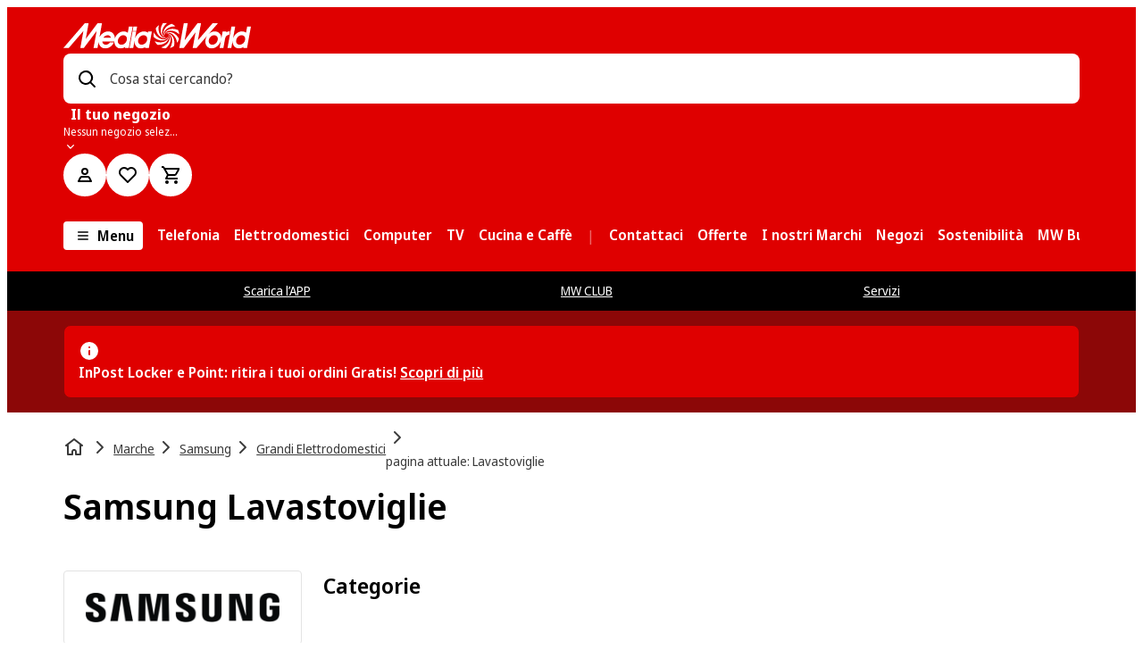

--- FILE ---
content_type: text/javascript
request_url: https://www.mediaworld.it/assets/webmobile-pwa/00cdb1a/libs_shared_ui-svg_src_components_icons_mms-icons_general_SvgIconPlus_tsx-libs_webmobile-pwa_-373d6c.f43bda6d04587f6aad55.js
body_size: 18471
content:
try{let e="undefined"!=typeof window?window:"undefined"!=typeof global?global:"undefined"!=typeof globalThis?globalThis:"undefined"!=typeof self?self:{},t=(new e.Error).stack;t&&(e._sentryDebugIds=e._sentryDebugIds||{},e._sentryDebugIds[t]="61c15360-9c9f-44ee-9566-54cf9cbe340e",e._sentryDebugIdIdentifier="sentry-dbid-61c15360-9c9f-44ee-9566-54cf9cbe340e")}catch(e){}{let e="undefined"!=typeof window?window:"undefined"!=typeof global?global:"undefined"!=typeof globalThis?globalThis:"undefined"!=typeof self?self:{};e._sentryModuleMetadata=e._sentryModuleMetadata||{},e._sentryModuleMetadata[(new e.Error).stack]=Object.assign({},e._sentryModuleMetadata[(new e.Error).stack],{"_sentryBundlerPluginAppKey:@mms/webmobile-pwa":!0})}("undefined"!=typeof window?window:"undefined"!=typeof global?global:"undefined"!=typeof globalThis?globalThis:"undefined"!=typeof self?self:{}).SENTRY_RELEASE={id:"8.360.4"};(self.__LOADABLE_LOADED_CHUNKS__=self.__LOADABLE_LOADED_CHUNKS__||[]).push([["AccordionSection","FaqSection","libs_shared_ui-svg_src_components_icons_mms-icons_general_SvgIconPlus_tsx-libs_webmobile-pwa_-373d6c"],{3592:(e,t,n)=>{n.d(t,{x:()=>o});const o=(0,n(45804).default)({resolved:{},chunkName:()=>"GoInStore",isReady(e){const t=this.resolve(e);return!0===this.resolved[t]&&!!n.m[t]},importAsync:()=>Promise.resolve().then(n.bind(n,51927)),requireAsync(e){const t=this.resolve(e);return this.resolved[t]=!1,this.importAsync(e).then((e=>(this.resolved[t]=!0,e)))},requireSync(e){const t=this.resolve(e);return n(t)},resolve:()=>51927},{resolveComponent:e=>e.GoInStore})},6284:(e,t,n)=>{n.d(t,{h:()=>s});var o=n(63159),r=n(91746),a=n(8977),i=n(76095),l=n(43243);const s=({children:e})=>{const t=(0,r.DP)(),n=(0,a.r)(t);return(0,o.jsxs)(o.Fragment,{children:[(0,o.jsx)(i.D,{scale:"level-3",tag:"h2",color:n.color.text.enabled,children:e}),(0,o.jsx)(l.h,{size:"md"})]})}},7792:(e,t,n)=>{n.d(t,{N:()=>r,b:()=>o});const o=(e=[])=>e.map((e=>{const{isOpenByDefault:t=!1,question:n=null,answer:o=null,openLinkInNewTab:r,anchorId:a}=e;return{isOpenByDefault:t,question:n,answer:o,anchorId:a||void 0,openLinkInNewTab:r}})),r=(e=[])=>e.map((e=>{const{isOpenByDefault:t=!1,entryHeadline:n=null,entryContent:o=null,openLinkInNewTab:r,anchorId:a}=e;return{isOpenByDefault:t,entryHeadline:n,entryContent:o,anchorId:a||void 0,openLinkInNewTab:r}}))},8402:(e,t,n)=>{n.r(t),n.d(t,{FAQSection:()=>I,MediaQueryContainer:()=>k});var o=n(63159),r=n(11855),a=n(94672),i=n(91746),l=n(67833),s=n(30342),c=n(20943),d=n(42236),u=n(8977),m=n(46312),p=n(39024),h=n(24846),g=n(82969),f=n(89384),x=n(4783),v=n(7792),b=n(39849),y=n(56173),_=n(40333);const w=e=>({isOpenByDefault:e.isOpenByDefault,entryHeadline:e.question,entryContent:e.answer,anchorId:e.anchorId||void 0}),k=i.Ay.div.withConfig({componentId:"sc-b88cb03e-0"})(["\n  display: none;\n\n  "," {\n    display: block;\n  }\n"],(e=>d.$[e.query])),I=({anchorId:e,entries:t,noPadding:n,headline:a,mode:c,testId:d="mms-content-faq-section",info:g})=>{const f=(0,u.r)((0,i.DP)()),x=Boolean(a&&(e=>Array.isArray(e)&&e.length>0||e.json)(a)),I=x||Boolean(g),j=(0,v.b)(t).map(w),S=(0,r.useMemo)((()=>x?(0,l.h)(a,(0,s.Z)({textColor:f.color.text.enabled,overrideRenderNode:b.N})):null),[f,x,a]);return(0,o.jsxs)(m.F,{"data-test":d,id:e,"aria-labelledby":I?"mms-content-faq-section-headline":"",children:[(0,o.jsx)(y.AccordionSection,{heading:I?(0,o.jsx)(A,{info:g,headline:S}):null,mode:c,noPadding:n,entries:j,schemaType:_.k.Faq}),g?(0,o.jsx)(k,{query:"maxMdScreen",children:(0,o.jsx)(p.xA,{noPadding:n,children:(0,o.jsx)(h.f,{noMargin:!0,children:(0,o.jsx)(C,{prefix:g.prefix,content:g.content,justifyContent:"flex-start"})})})}):null]})},A=({headline:e,info:t})=>(0,o.jsxs)(g.p,{justifyContent:"space-between",alignItems:"baseline",children:[(0,o.jsx)("div",{id:"mms-content-faq-section-headline",children:e}),t?(0,o.jsx)(k,{query:"mdScreen",children:(0,o.jsx)(C,{prefix:t.prefix,content:t.content,justifyContent:"space-between"})}):null]}),C=({prefix:e,content:t,justifyContent:n})=>{const{t:r}=(0,a.B)(c.rT.ROOT);return(0,o.jsxs)(g.p,{alignItems:"center",justifyContent:n,children:[(0,o.jsx)(f.h,{children:e}),t?(0,o.jsx)(x.G,{iconButtonAriaLabel:r("faq.tooltip.ariaLabel"),closeButtonAriaLabel:r("modal.closeModal"),content:t}):null]})}},11339:(e,t,n)=>{n.d(t,{D:()=>o.GoInStore,x:()=>r.x});var o=n(51927),r=n(3592)},16087:(e,t,n)=>{n.d(t,{s:()=>re});var o=n(63159),r=n(11855),a=n(94672),i=n(71861),l=n(65484),s=n(12055);const c=(e,t)=>{(0,s.x)({scope:l.MJ.event,event:"app/youreko/"+("View"===t?"view":"action"),eventInfo:{category:"Youreko",action:t,label:`product_id: ${e}`}})};var d=n(20737),u=n(82725),m=n(17071),p=n(68551),h=n(91746);const g=e=>(0,o.jsx)("svg",{width:24,height:24,fill:"none",viewBox:"0 0 24 24",role:"presentation",focusable:"false",...e,children:(0,o.jsx)("path",{fill:"#3A3A3A",fillRule:"evenodd",d:"M6.176 6C5.56 6 5.06 6.5 5.06 7.118a1 1 0 1 1-2 0A3.12 3.12 0 0 1 6.176 4h11.647a3.12 3.12 0 0 1 3.118 3.118v.132A1.53 1.53 0 0 1 22 8.706v3.176a1.53 1.53 0 0 1-1.059 1.456v.133a3.12 3.12 0 0 1-3.117 3.117H12a1 1 0 1 1 0-2h5.823c.618 0 1.118-.5 1.118-1.117v-.53c0-.68.445-1.257 1.059-1.456V9.104a1.53 1.53 0 0 1-1.059-1.456v-.53c0-.617-.5-1.117-1.117-1.117zM4 16.588h1.47c3.37 0 5.942-2.98 5.942-6.445v-.908a1 1 0 0 0-1-1h-2.47C4.572 8.235 2 11.215 2 14.681V19a1 1 0 1 0 2 0zm3.942-6.353c-2.062 0-3.897 1.852-3.941 4.353h1.47c2.061 0 3.896-1.851 3.94-4.353z",className:"base",clipRule:"evenodd"})}),f=(0,r.memo)(g);var x=n(7847),v=n(27120),b=n(82969),y=n(43243);const _=e=>(0,o.jsxs)("svg",{width:32,height:32,fill:"none",viewBox:"0 0 32 32",role:"presentation",focusable:"false",...e,children:[(0,o.jsx)("path",{fill:"url(#youreko-medal-variant-platinum_svg__a)",d:"m30.922 16.765 1.044-.878q-.596-.493-1.175-.969c.34-.38.687-.759 1.033-1.15l-1.18-.73c.267-.374.528-.742.8-1.116q-.697-.322-1.384-.646l.715-1.364q-.673-.212-1.328-.414c.164-.43.329-.855.5-1.291-.511-.097-1.01-.193-1.51-.283.119-.499.232-.992.352-1.49l-1.38-.068c.052-.459.109-.917.16-1.376-.528.034-1.038.062-1.543.096-.012-.504-.017-1.008-.029-1.524q-.682.137-1.339.272c-.062-.453-.125-.906-.193-1.382l-1.48.482-.41-1.467-1.225.595c-.147-.363-.289-.72-.437-1.082-.028-.068-.068-.13-.102-.21q-.664.425-1.31.833l-.76-1.314c-.347.294-.687.578-1.027.866L16.879.034c-.368.39-.726.77-1.083 1.155-.352-.362-.71-.719-1.061-1.087q-.39.553-.772 1.082L12.88.306c-.26.476-.516.934-.765 1.399-.432-.26-.863-.521-1.311-.787-.159.419-.318.826-.471 1.229l-1.26-.578q-.202.779-.397 1.552c-.414-.125-.834-.255-1.248-.38-.068-.022-.142-.034-.227-.05-.051.435-.096.86-.148 1.285-.448-.08-.896-.164-1.35-.244v1.609a141 141 0 0 0-1.549-.062c.063.436.12.866.182 1.29l-1.35.103c.022.096.033.164.05.232l.34 1.325c-.504.108-1.009.216-1.525.323.164.408.329.804.493 1.2-.425.143-.85.29-1.288.437q.392.712.783 1.416l-1.407.697q.393.524.778 1.042-.561.365-1.13.73l1.112 1.178Q.596 15.761 0 16.277l1.01.822q-.449.492-.908.985l1.362.861q-.451.644-.902 1.297c.09.045.147.08.215.108q.486.219.97.447-.307.576-.624 1.161c.517.165 1.022.329 1.527.493-.188.493-.37.991-.562 1.5.437.08.868.154 1.3.233-.103.425-.21.844-.313 1.269l1.595.102q-.086.796-.17 1.602c.448-.033.884-.067 1.321-.101v1.302q.8-.155 1.572-.3l.238 1.597 1.265-.43c.114.419.222.832.335 1.257.482-.226.953-.453 1.424-.674.21.493.415.991.624 1.49q.569-.373 1.13-.737c.21.374.425.754.635 1.133l1.203-.997q.484.643.976 1.286c.312-.34.618-.668.919-.997.3.312.596.623.902.94.312-.424.613-.843.913-1.263.415.334.829.669 1.254 1.014l.653-1.218c.369.233.737.46 1.112.692q.288-.722.567-1.433c.488.215.976.436 1.47.65q.168-.679.329-1.341.623.195 1.254.39c.062-.515.13-1.013.193-1.518l1.577.272-.017-1.387 1.322.068c-.062-.516-.13-1.014-.193-1.507.528-.045 1.05-.085 1.589-.13l-.364-1.348c.437-.085.869-.176 1.311-.26-.193-.476-.374-.947-.561-1.41.499-.17.992-.34 1.492-.516q-.348-.613-.687-1.218l1.214-.583c-.306-.414-.601-.822-.896-1.224.431-.289.862-.572 1.305-.86a24 24 0 0 0-.959-1.031",className:"youreko-medal-variant-platinum_svg__base"}),(0,o.jsx)("path",{fill:"#C87600",d:"m10.691 19.915.368 1.187c.56.433 2.61.898 4.947.898 2.33 0 4.386-.465 4.947-.898l.367-1.187c-1.004.413-3.048.794-5.314.794-2.266-.007-4.31-.38-5.315-.794m7.71-6.142c-.275 0-.491-.236-.491-.524s.222-.525.49-.525c.275 0 .491.236.491.524s-.222.525-.49.525m-4.848 0c-.275 0-.49-.236-.49-.524s.221-.525.49-.525c.274 0 .49.236.49.524s-.221.525-.49.525m8.165-.374 2.178-2.261c.023-.02.053-.027.076-.007s.035.053.023.085l-.479 1.554a.5.5 0 0 0-.192-.04c-.275 0-.49.237-.49.525 0 .25.163.452.379.505l-1.636 5.29c-1.033.44-3.183.846-5.577.846s-4.55-.4-5.578-.846l-1.635-5.29a.52.52 0 0 0 .38-.505c0-.288-.222-.524-.49-.524a.5.5 0 0 0-.194.039l-.478-1.554a.08.08 0 0 1 .023-.085c.023-.02.058-.013.076.007l2.178 2.261a.08.08 0 0 1 .018.053v1.291c0 .74.397 1.108.794 1.108s.794-.367.794-1.108v-1.298c0-.013.006-.033.012-.04l1.589-2.379q.017-.028.052-.026c.018 0 .041.013.053.026l1.594 2.38q.01.02.012.04v1.297c0 .74.397 1.108.794 1.108s.794-.367.794-1.108v-1.298c0-.013.006-.033.012-.04l1.595-2.379q.017-.028.052-.026c.018 0 .041.013.053.026l1.588 2.38a.1.1 0 0 1 .012.04v1.297c0 .74.397 1.108.794 1.108s.795-.367.795-1.108v-1.291c.005-.02.011-.04.029-.053"}),(0,o.jsx)("path",{fill:"#E29D14",d:"M15.949 30.233c-7.853 0-14.219-6.355-14.219-14.199S8.096 1.841 15.95 1.841 30.173 8.195 30.173 16.04s-6.366 14.193-14.224 14.193m0-.283c7.7 0 13.94-6.23 13.94-13.916s-6.24-13.91-13.94-13.91S2.014 8.354 2.014 16.04c0 7.685 6.241 13.91 13.935 13.91"}),(0,o.jsx)("path",{fill:"#C18919",d:"m16.125 2.719.17.538.567.005-.46.329.171.538-.454-.34-.46.329.182-.538-.454-.335.568.006zm-4.006.68.33.458.538-.17-.335.453.33.459-.54-.181-.334.453.005-.567-.539-.17.54-.17zM8.403 5.266l.454.334.46-.328-.182.538.454.334-.568-.005-.181.538-.17-.538-.568-.006.46-.329zm-3.064 2.77.539.181.34-.453-.005.566.539.182-.54.17-.005.566-.329-.459-.539.17.335-.453zm-1.992 3.71.568.005.181-.538.17.538.568.006-.46.328.17.538-.453-.334-.46.329.182-.538zm-.51 4.225.539-.17.006-.567.329.46.539-.17-.34.452.328.46-.539-.182-.334.453.005-.566zm.51 4.151.46-.328-.17-.538.454.334.46-.329-.182.538.454.335-.568-.006-.181.538-.17-.538zm1.816 3.551.335-.453-.33-.459.54.182.335-.453-.006.566.539.181-.54.17-.005.567-.329-.46zm3.002 2.99.181-.537-.454-.334.568.005.181-.538.17.538.568.006-.46.328.17.538-.454-.334zm3.716 2.057.005-.567-.538-.175.538-.17.006-.567.33.46.538-.17-.335.453.33.458-.54-.181zm4.062.668-.17-.538-.567-.006.46-.328-.171-.538.454.34.46-.329-.182.538.454.334-.568-.005zm4.102-.668-.329-.459-.539.17.335-.453-.329-.459.539.181.335-.453-.006.567.539.18-.539.17zm3.785-1.88-.454-.335-.46.329.182-.538-.454-.335.567.006.182-.538.17.538.568.006-.46.328zm2.939-2.923-.54-.181-.334.453.006-.567-.54-.175.54-.17.005-.566.33.458.538-.17-.334.453zm1.952-3.608-.568-.005-.181.538-.17-.538-.568-.006.46-.329-.17-.538.453.334.46-.328-.182.538zm.607-4.163-.54.17-.005.567-.33-.46-.538.17.34-.452-.329-.46.54.182.334-.453-.006.566zm-.613-4.162-.46.328.17.538-.453-.334-.46.328.182-.538-.454-.334.567.006.182-.538.17.538zM27 8.275l-.334.453.329.459-.54-.182-.34.453.006-.566-.533-.17.539-.17.005-.566.33.459zm-2.927-3.002-.182.538.454.334-.567-.005-.182.538-.17-.538-.567-.006.46-.329-.171-.538.454.334zm-3.785-1.875-.005.567.539.18-.54.17-.005.567-.33-.464-.538.17.335-.453-.33-.46.54.182z"}),(0,o.jsx)("defs",{children:(0,o.jsxs)("linearGradient",{id:"youreko-medal-variant-platinum_svg__a",x1:7.34,x2:27.8,y1:.03,y2:29.8,gradientUnits:"userSpaceOnUse",children:[(0,o.jsx)("stop",{stopColor:"#FF9F00"}),(0,o.jsx)("stop",{offset:.5,stopColor:"#FED795"}),(0,o.jsx)("stop",{offset:1,stopColor:"#FF9F00"})]})})]}),w=(0,r.memo)(_),k=e=>(0,o.jsxs)("svg",{width:32,height:32,fill:"none",viewBox:"0 0 32 32",role:"presentation",focusable:"false",...e,children:[(0,o.jsx)("path",{fill:"url(#youreko-medal-variant-gold_svg__a)",d:"m30.922 16.73 1.044-.877q-.596-.493-1.175-.969c.34-.38.687-.759 1.033-1.15l-1.18-.73c.267-.374.528-.742.8-1.116q-.697-.322-1.384-.646l.715-1.364q-.673-.212-1.328-.414c.164-.43.329-.855.5-1.291-.511-.097-1.01-.193-1.51-.283.119-.499.232-.992.352-1.49l-1.38-.068c.052-.459.109-.917.16-1.376-.528.034-1.038.062-1.543.096-.012-.504-.017-1.008-.029-1.523q-.682.135-1.339.271c-.062-.453-.125-.906-.193-1.382l-1.48.482-.41-1.467-1.225.595c-.147-.363-.289-.72-.437-1.082-.028-.068-.068-.13-.102-.21q-.664.425-1.31.833l-.76-1.314c-.347.294-.687.578-1.027.866L16.879 0c-.368.39-.726.776-1.083 1.155Q15.269.611 14.735.068q-.39.553-.772 1.082C13.6.86 13.243.566 12.88.272c-.26.476-.516.934-.765 1.399-.432-.26-.863-.521-1.311-.787-.159.419-.318.826-.471 1.229l-1.26-.578a209 209 0 0 0-.397 1.552c-.414-.125-.834-.255-1.248-.38-.068-.022-.142-.034-.227-.05-.051.435-.096.86-.148 1.285-.448-.08-.896-.164-1.35-.244v1.609q-.774-.035-1.549-.062c.063.436.12.866.182 1.29l-1.35.103c.022.096.033.164.05.232l.34 1.325c-.504.108-1.009.216-1.525.323.164.408.329.804.493 1.2-.425.143-.85.29-1.288.437q.392.713.783 1.416l-1.407.697q.393.524.778 1.042-.561.365-1.13.73l1.112 1.178Q.596 15.726 0 16.244l1.01.82q-.449.494-.908.986l1.362.861q-.451.644-.902 1.297c.09.046.147.08.215.108q.486.219.97.447-.307.576-.624 1.161c.517.165 1.022.329 1.527.493-.188.493-.37.991-.562 1.5.437.08.868.154 1.3.233-.103.425-.21.844-.313 1.269l1.595.102q-.086.796-.17 1.602c.448-.033.884-.067 1.321-.101v1.302q.8-.155 1.572-.3l.238 1.597 1.265-.43c.114.419.222.832.335 1.257.482-.226.953-.453 1.424-.674.21.493.415.991.624 1.49q.569-.373 1.13-.737c.21.374.425.754.635 1.133l1.203-.997q.484.643.976 1.286c.312-.34.618-.668.919-.997.3.312.596.623.902.94.312-.424.613-.843.913-1.263.415.334.829.669 1.254 1.014l.653-1.218c.369.233.737.46 1.112.691q.288-.72.567-1.433c.488.216.976.437 1.47.652q.168-.68.329-1.342.623.195 1.254.39c.062-.515.13-1.013.193-1.517l1.577.271-.017-1.387 1.322.068c-.062-.516-.13-1.014-.193-1.507.528-.045 1.05-.085 1.589-.13l-.364-1.348c.437-.085.869-.176 1.311-.26-.193-.476-.374-.947-.561-1.41.499-.17.992-.34 1.492-.516q-.348-.613-.687-1.218c.403-.192.812-.39 1.214-.583-.306-.414-.601-.822-.896-1.224.431-.288.862-.572 1.305-.86a24 24 0 0 0-.959-1.031",className:"youreko-medal-variant-gold_svg__base"}),(0,o.jsx)("path",{fill:"#C87600",fillRule:"evenodd",d:"m18.966 6.833-7.217 10.3 4.002-.227-2.124 7.688 6.756-10.177-3.608.008z",clipRule:"evenodd"}),(0,o.jsx)("path",{fill:"#E29D14",d:"M15.949 30.233c-7.853 0-14.219-6.355-14.219-14.199S8.096 1.841 15.95 1.841 30.173 8.195 30.173 16.04s-6.366 14.193-14.224 14.193m0-.283c7.7 0 13.94-6.23 13.94-13.916s-6.24-13.91-13.94-13.91S2.014 8.354 2.014 16.04c0 7.685 6.241 13.91 13.935 13.91"}),(0,o.jsx)("path",{fill:"#C18919",d:"m16.125 2.719.17.538.567.005-.46.329.171.538-.454-.34-.46.329.182-.538-.454-.335.568.006zm-4.006.68.33.458.538-.17-.335.453.33.459-.54-.181-.334.453.005-.567-.539-.17.54-.17zM8.403 5.266l.454.334.46-.328-.182.538.454.334-.568-.005-.181.538-.17-.538-.568-.006.46-.329zm-3.064 2.77.539.181.34-.453-.005.566.539.182-.54.17-.005.566-.329-.459-.539.17.335-.453zm-1.992 3.71.568.005.181-.538.17.538.568.006-.46.328.17.538-.453-.334-.46.329.182-.538zm-.51 4.225.539-.17.006-.567.329.46.539-.17-.34.452.328.46-.539-.182-.334.453.005-.566zm.51 4.151.46-.328-.17-.538.454.334.46-.329-.182.538.454.335-.568-.006-.181.538-.17-.538zm1.816 3.551.335-.453-.33-.459.54.182.335-.453-.006.566.539.181-.54.17-.005.567-.329-.46zm3.002 2.99.181-.537-.454-.334.568.005.181-.538.17.538.568.006-.46.328.17.538-.454-.334zm3.716 2.057.005-.567-.538-.175.538-.17.006-.567.33.46.538-.17-.335.453.33.458-.54-.181zm4.062.668-.17-.538-.567-.006.46-.328-.171-.538.454.34.46-.329-.182.538.454.334-.568-.005zm4.102-.668-.329-.459-.539.17.335-.453-.329-.459.539.181.335-.453-.006.567.539.18-.539.17zm3.785-1.88-.454-.335-.46.329.182-.538-.454-.335.567.006.182-.538.17.538.568.006-.46.328zm2.939-2.923-.54-.181-.334.453.006-.567-.54-.175.54-.17.005-.566.33.458.538-.17-.334.453zm1.952-3.608-.568-.005-.181.538-.17-.538-.568-.006.46-.329-.17-.538.453.334.46-.328-.182.538zm.607-4.163-.54.17-.005.567-.33-.46-.538.17.34-.452-.329-.46.54.182.334-.453-.006.566zm-.613-4.162-.46.328.17.538-.453-.334-.46.328.182-.538-.454-.334.567.006.182-.538.17.538zM27 8.275l-.334.453.329.459-.54-.182-.34.453.006-.566-.533-.17.539-.17.005-.566.33.459zm-2.927-3.002-.182.538.454.334-.567-.005-.182.538-.17-.538-.567-.006.46-.329-.171-.538.454.334zm-3.785-1.875-.005.567.539.18-.54.17-.005.567-.33-.464-.538.17.335-.453-.33-.46.54.182z"}),(0,o.jsx)("defs",{children:(0,o.jsxs)("linearGradient",{id:"youreko-medal-variant-gold_svg__a",x1:7.34,x2:27.8,y1:0,y2:29.77,gradientUnits:"userSpaceOnUse",children:[(0,o.jsx)("stop",{stopColor:"#FF9F00"}),(0,o.jsx)("stop",{offset:.5,stopColor:"#FED795"}),(0,o.jsx)("stop",{offset:1,stopColor:"#FF9F00"})]})})]}),I=(0,r.memo)(k),A=e=>(0,o.jsxs)("svg",{width:32,height:32,fill:"none",viewBox:"0 0 32 32",role:"presentation",focusable:"false",...e,children:[(0,o.jsx)("path",{fill:"url(#youreko-medal-variant-silver_svg__a)",d:"m30.922 16.73 1.044-.877q-.596-.493-1.175-.969c.34-.38.687-.759 1.033-1.15l-1.18-.73c.267-.374.528-.742.8-1.116q-.697-.322-1.384-.646l.715-1.364q-.673-.212-1.328-.414c.164-.43.329-.855.5-1.291-.511-.097-1.01-.193-1.51-.283.119-.499.232-.992.352-1.49l-1.38-.068c.052-.459.109-.917.16-1.376-.528.034-1.038.062-1.543.096-.012-.504-.017-1.008-.029-1.523q-.682.135-1.339.271c-.062-.453-.125-.906-.193-1.382l-1.48.482-.41-1.467-1.225.595c-.147-.363-.289-.72-.437-1.082-.028-.068-.068-.13-.102-.21q-.664.425-1.31.833l-.76-1.314c-.347.294-.687.578-1.027.866L16.879 0c-.368.39-.726.776-1.083 1.155Q15.269.611 14.735.068q-.39.553-.772 1.082C13.6.86 13.243.566 12.88.272c-.26.476-.516.934-.765 1.399-.432-.26-.863-.521-1.311-.787-.159.419-.318.826-.471 1.229l-1.26-.578a209 209 0 0 0-.397 1.552c-.414-.125-.834-.255-1.248-.38-.068-.022-.142-.034-.227-.05-.051.435-.096.86-.148 1.285-.448-.08-.896-.164-1.35-.244v1.609q-.774-.035-1.549-.062c.063.436.12.866.182 1.29l-1.35.103c.022.096.033.164.05.232l.34 1.325c-.504.108-1.009.216-1.525.323.164.408.329.804.493 1.2-.425.143-.85.29-1.288.437q.392.713.783 1.416l-1.407.697q.393.524.778 1.042-.561.365-1.13.73l1.112 1.178Q.596 15.726 0 16.244l1.01.82q-.449.494-.908.986l1.362.861q-.451.644-.902 1.297c.09.046.147.08.215.108q.486.219.97.447-.307.576-.624 1.161c.517.165 1.022.329 1.527.493-.188.493-.37.991-.562 1.5.437.08.868.154 1.3.233-.103.425-.21.844-.313 1.269l1.595.102q-.086.796-.17 1.602c.448-.033.884-.067 1.321-.101v1.302q.8-.155 1.572-.3l.238 1.597 1.265-.43c.114.419.222.832.335 1.257.482-.226.953-.453 1.424-.674.21.493.415.991.624 1.49q.569-.373 1.13-.737c.21.374.425.754.635 1.133l1.203-.997q.484.643.976 1.286c.312-.34.618-.668.919-.997.3.312.596.623.902.94.312-.424.613-.843.913-1.263.415.334.829.669 1.254 1.014l.653-1.218c.369.233.737.46 1.112.691q.288-.72.567-1.433c.488.216.976.437 1.47.652q.168-.68.329-1.342.623.195 1.254.39c.062-.515.13-1.013.193-1.517l1.577.271-.017-1.387 1.322.068c-.062-.516-.13-1.014-.193-1.507.528-.045 1.05-.085 1.589-.13l-.364-1.348c.437-.085.869-.176 1.311-.26-.193-.476-.374-.947-.561-1.41.499-.17.992-.34 1.492-.516q-.348-.613-.687-1.218c.403-.192.812-.39 1.214-.583-.306-.414-.601-.822-.896-1.224.431-.288.862-.572 1.305-.86a24 24 0 0 0-.959-1.031",className:"youreko-medal-variant-silver_svg__base"}),(0,o.jsx)("path",{fill:"#7EA2A1",fillRule:"evenodd",d:"m18.966 6.833-7.217 10.3 4.002-.227-2.124 7.688 6.756-10.178-3.608.009z",clipRule:"evenodd"}),(0,o.jsx)("path",{fill:"#8BACAA",d:"M1.73 15.983c0 7.839 6.366 14.199 14.219 14.199s14.224-6.355 14.224-14.199S23.807 1.784 15.95 1.784c-7.854 0-14.22 6.356-14.22 14.199h.283c0-7.686 6.241-13.916 13.935-13.916 7.7 0 13.94 6.23 13.94 13.916s-6.24 13.916-13.94 13.916-13.935-6.23-13.935-13.916z"}),(0,o.jsx)("path",{fill:"#7EA2A1",d:"m16.125 2.662.17.538.567.006-.46.328.171.538-.454-.34-.46.329.182-.538-.454-.334.568.005zm-4.006.68.33.458.538-.17-.335.454.33.458-.54-.181-.334.453.005-.566-.538-.17.539-.17zM8.403 5.21l.454.334.46-.329-.182.538.454.334-.568-.005-.181.538-.17-.538-.568-.006.46-.328zM5.339 7.98l.539.18.34-.453-.005.567.539.18-.54.17-.005.567-.329-.459-.539.17.335-.453zm-1.991 3.71.567.006.181-.538.17.538.568.005-.46.329.17.538-.453-.334-.46.328.182-.538zm-.511 4.225.539-.17.006-.566.329.458.539-.17-.34.454.328.458-.539-.18-.334.452.005-.566zm.51 4.152.46-.329-.17-.538.454.334.46-.328-.182.538.454.334-.568-.006-.181.538-.17-.538zm1.816 3.55.335-.452-.33-.46.54.182.335-.453-.006.566.539.182-.54.17-.005.566-.329-.459zm3.002 2.991.181-.538-.454-.334.568.006.181-.539.17.539.568.005-.46.329.17.538-.454-.334zm3.716 2.056.005-.566-.538-.176.538-.17.006-.566.33.459.538-.17-.335.453.33.459-.54-.182zm4.062.668-.17-.538-.567-.005.46-.329-.171-.538.454.34.46-.329-.182.538.454.335-.568-.006zm4.102-.668-.329-.459-.539.17.335-.453-.329-.459.539.182.335-.453-.006.566.54.181-.54.17zm3.785-1.88-.454-.334-.46.328.182-.538-.454-.334.567.006.182-.539.17.538.568.006-.46.329zm2.939-2.923-.54-.181-.334.453.006-.566-.54-.176.54-.17.005-.566.33.459.538-.17-.334.453zm1.952-3.608-.568-.005-.181.538-.17-.538-.568-.006.46-.328-.17-.538.453.334.46-.329-.182.538zm.607-4.162-.54.17-.005.566-.33-.459-.538.17.34-.453-.329-.459.54.181.334-.453-.006.567zm-.613-4.163-.46.328.17.538-.453-.334-.46.329.182-.538-.454-.335.567.006.182-.538.17.538zM27 8.218l-.334.453.329.459-.54-.181-.34.453.006-.567-.533-.17.539-.17.005-.566.33.459zm-2.927-3.002-.182.538.454.334-.567-.005-.182.538-.17-.538-.567-.006.46-.328-.171-.538.454.334zm-3.785-1.874-.005.566.539.181-.54.17-.005.566-.33-.464-.538.17.335-.453-.33-.459.54.181z"}),(0,o.jsx)("defs",{children:(0,o.jsxs)("linearGradient",{id:"youreko-medal-variant-silver_svg__a",x1:7.34,x2:27.8,y1:0,y2:29.77,gradientUnits:"userSpaceOnUse",children:[(0,o.jsx)("stop",{stopColor:"#558D8D"}),(0,o.jsx)("stop",{offset:.5,stopColor:"#DFF7F6"}),(0,o.jsx)("stop",{offset:1,stopColor:"#558D8D"})]})})]}),C=(0,r.memo)(A),j=e=>(0,o.jsxs)("svg",{width:32,height:32,fill:"none",viewBox:"0 0 32 32",role:"presentation",focusable:"false",...e,children:[(0,o.jsx)("path",{fill:"url(#youreko-medal-variant-bronze_svg__a)",d:"m30.922 16.73 1.044-.877q-.596-.493-1.175-.969c.34-.38.687-.759 1.033-1.15l-1.18-.73c.267-.374.528-.742.8-1.116q-.697-.322-1.384-.646l.715-1.364q-.673-.212-1.328-.414c.164-.43.329-.855.5-1.291-.511-.097-1.01-.193-1.51-.283.119-.499.232-.992.352-1.49l-1.38-.068c.052-.459.109-.917.16-1.376-.528.034-1.038.062-1.543.096-.012-.504-.017-1.008-.029-1.523q-.682.135-1.339.271c-.062-.453-.125-.906-.193-1.382l-1.48.482-.41-1.467-1.225.595c-.147-.363-.289-.72-.437-1.082-.028-.068-.068-.13-.102-.21q-.664.425-1.31.833l-.76-1.314c-.347.294-.687.578-1.027.866L16.879 0c-.368.39-.726.776-1.083 1.155Q15.269.611 14.735.068q-.39.553-.772 1.082C13.6.86 13.243.566 12.88.272c-.26.476-.516.934-.765 1.399-.432-.26-.863-.521-1.311-.787-.159.419-.318.826-.471 1.229l-1.26-.578a209 209 0 0 0-.397 1.552c-.414-.125-.834-.255-1.248-.38-.068-.022-.142-.034-.227-.05-.051.435-.096.86-.148 1.285-.448-.08-.896-.164-1.35-.244v1.609q-.774-.035-1.549-.062c.063.436.12.866.182 1.29l-1.35.103c.022.096.033.164.05.232l.34 1.325c-.504.108-1.009.216-1.525.323.164.408.329.804.493 1.2-.425.143-.85.29-1.288.437q.392.713.783 1.416l-1.407.697q.393.524.778 1.042-.561.365-1.13.73l1.112 1.178Q.596 15.726 0 16.244l1.01.82q-.449.494-.908.986l1.362.861q-.451.644-.902 1.297c.09.046.147.08.215.108q.486.219.97.447-.307.576-.624 1.161c.517.165 1.022.329 1.527.493-.188.493-.37.991-.562 1.5.437.08.868.154 1.3.233-.103.425-.21.844-.313 1.269l1.595.102q-.086.796-.17 1.602c.448-.033.884-.067 1.321-.101v1.302q.8-.155 1.572-.3l.238 1.597 1.265-.43c.114.419.222.832.335 1.257.482-.226.953-.453 1.424-.674.21.493.415.991.624 1.49q.569-.373 1.13-.737c.21.374.425.754.635 1.133l1.203-.997q.484.643.976 1.286c.312-.34.618-.668.919-.997.3.312.596.623.902.94.312-.424.613-.843.913-1.263.415.334.829.669 1.254 1.014l.653-1.218c.369.233.737.46 1.112.691q.288-.72.567-1.433c.488.216.976.437 1.47.652q.168-.68.329-1.342.623.195 1.254.39c.062-.515.13-1.013.193-1.517l1.577.271-.017-1.387 1.322.068c-.062-.516-.13-1.014-.193-1.507.528-.045 1.05-.085 1.589-.13l-.364-1.348c.437-.085.869-.176 1.311-.26-.193-.476-.374-.947-.561-1.41.499-.17.992-.34 1.492-.516q-.348-.613-.687-1.218c.403-.192.812-.39 1.214-.583-.306-.414-.601-.822-.896-1.224.431-.288.862-.572 1.305-.86a24 24 0 0 0-.959-1.031"}),(0,o.jsx)("path",{fill:"#BA8D6B",fillRule:"evenodd",d:"m18.966 6.833-7.217 10.3 4.002-.227-2.124 7.688 6.756-10.178-3.608.009z",clipRule:"evenodd"}),(0,o.jsx)("path",{fill:"#A26F4F",d:"M1.73 15.983c0 7.839 6.366 14.199 14.219 14.199s14.224-6.355 14.224-14.199S23.807 1.784 15.95 1.784c-7.854 0-14.22 6.356-14.22 14.199h.283c0-7.686 6.241-13.916 13.935-13.916 7.7 0 13.94 6.23 13.94 13.916s-6.24 13.916-13.94 13.916-13.935-6.23-13.935-13.916z"}),(0,o.jsx)("path",{fill:"#BA8D6B",d:"m16.125 2.662.17.538.567.006-.46.328.171.538-.454-.34-.46.329.182-.538-.454-.334.568.005zm-4.006.68.33.458.538-.17-.335.454.33.458-.54-.181-.334.453.005-.566-.538-.17.539-.17zM8.403 5.21l.454.334.46-.329-.182.538.454.334-.568-.005-.181.538-.17-.538-.568-.006.46-.328zM5.339 7.98l.539.18.34-.453-.005.567.539.18-.54.17-.005.567-.329-.459-.539.17.335-.453zm-1.991 3.71.567.006.181-.538.17.538.568.005-.46.329.17.538-.453-.334-.46.328.182-.538zm-.511 4.225.539-.17.006-.566.329.458.539-.17-.34.454.328.458-.539-.18-.334.452.005-.566zm.51 4.152.46-.329-.17-.538.454.334.46-.328-.182.538.454.334-.568-.006-.181.538-.17-.538zm1.816 3.55.335-.452-.33-.46.54.182.335-.453-.006.566.539.182-.54.17-.005.566-.329-.459zm3.002 2.991.181-.538-.454-.334.568.006.181-.539.17.539.568.005-.46.329.17.538-.454-.334zm3.716 2.056.005-.566-.538-.176.538-.17.006-.566.33.459.538-.17-.335.453.33.459-.54-.182zm4.062.668-.17-.538-.567-.005.46-.329-.171-.538.454.34.46-.329-.182.538.454.335-.568-.006zm4.102-.668-.329-.459-.539.17.335-.453-.329-.459.539.182.335-.453-.006.566.54.181-.54.17zm3.785-1.88-.454-.334-.46.328.182-.538-.454-.334.567.006.182-.539.17.538.568.006-.46.329zm2.939-2.923-.54-.181-.334.453.006-.566-.54-.176.54-.17.005-.566.33.459.538-.17-.334.453zm1.952-3.608-.568-.005-.181.538-.17-.538-.568-.006.46-.328-.17-.538.453.334.46-.329-.182.538zm.607-4.162-.54.17-.005.566-.33-.459-.538.17.34-.453-.329-.459.54.181.334-.453-.006.567zm-.613-4.163-.46.328.17.538-.453-.334-.46.329.182-.538-.454-.335.567.006.182-.538.17.538zM27 8.218l-.334.453.329.459-.54-.181-.34.453.006-.567-.533-.17.539-.17.005-.566.33.459zm-2.927-3.002-.182.538.454.334-.567-.005-.182.538-.17-.538-.567-.006.46-.328-.171-.538.454.334zm-3.785-1.874-.005.566.539.181-.54.17-.005.566-.33-.464-.538.17.335-.453-.33-.459.54.181z"}),(0,o.jsx)("defs",{children:(0,o.jsxs)("linearGradient",{id:"youreko-medal-variant-bronze_svg__a",x1:7.11,x2:25.78,y1:0,y2:32,gradientUnits:"userSpaceOnUse",children:[(0,o.jsx)("stop",{stopColor:"#A66337"}),(0,o.jsx)("stop",{offset:.5,stopColor:"#FEB687"}),(0,o.jsx)("stop",{offset:1,stopColor:"#A66337"})]})})]}),S=(0,r.memo)(j),z=e=>(0,o.jsxs)("svg",{width:32,height:32,fill:"none",viewBox:"0 0 32 32",role:"presentation",focusable:"false",...e,children:[(0,o.jsx)("path",{fill:"#CCC390",d:"m30.922 16.73 1.044-.877q-.596-.493-1.175-.969c.34-.38.687-.759 1.033-1.15l-1.18-.73c.267-.374.528-.742.8-1.116q-.697-.322-1.384-.646l.715-1.364q-.673-.212-1.328-.414c.164-.43.329-.855.5-1.291-.511-.097-1.01-.193-1.51-.283.119-.499.232-.992.352-1.49l-1.38-.068c.052-.459.109-.917.16-1.376-.528.034-1.038.062-1.543.096-.012-.504-.017-1.008-.029-1.523q-.682.135-1.339.271c-.062-.453-.125-.906-.193-1.382l-1.48.482-.41-1.467-1.225.595c-.147-.363-.289-.72-.437-1.082-.028-.068-.068-.13-.102-.21q-.664.425-1.31.833l-.76-1.314c-.347.294-.687.578-1.027.866L16.879 0c-.368.39-.726.776-1.083 1.155Q15.269.611 14.735.068q-.39.553-.772 1.082C13.6.86 13.243.566 12.88.272c-.26.476-.516.934-.765 1.399-.432-.26-.863-.521-1.311-.787-.159.419-.318.826-.471 1.229l-1.26-.578a209 209 0 0 0-.397 1.552c-.414-.125-.834-.255-1.248-.38-.068-.022-.142-.034-.227-.05-.051.435-.096.86-.148 1.285-.448-.08-.896-.164-1.35-.244v1.609q-.774-.035-1.549-.062c.063.436.12.866.182 1.29l-1.35.103c.022.096.033.164.05.232l.34 1.325c-.504.108-1.009.216-1.525.323.164.408.329.804.493 1.2-.425.143-.85.29-1.288.437q.392.713.783 1.416l-1.407.697q.393.524.778 1.042-.561.365-1.13.73l1.112 1.178Q.596 15.726 0 16.244l1.01.82q-.449.494-.908.986l1.362.861q-.451.644-.902 1.297c.09.046.147.08.215.108q.486.219.97.447-.307.576-.624 1.161c.517.165 1.022.329 1.527.493-.188.493-.37.991-.562 1.5.437.08.868.154 1.3.233-.103.425-.21.844-.313 1.269l1.595.102q-.086.796-.17 1.602c.448-.033.884-.067 1.321-.101v1.302q.8-.155 1.572-.3l.238 1.597 1.265-.43c.114.419.222.832.335 1.257.482-.226.953-.453 1.424-.674.21.493.415.991.624 1.49q.569-.373 1.13-.737c.21.374.425.754.635 1.133l1.203-.997q.484.643.976 1.286c.312-.34.618-.668.919-.997.3.312.596.623.902.94.312-.424.613-.843.913-1.263.415.334.829.669 1.254 1.014l.653-1.218c.369.233.737.46 1.112.691q.288-.72.567-1.433c.488.216.976.437 1.47.652q.168-.68.329-1.342.623.195 1.254.39c.062-.515.13-1.013.193-1.517l1.577.271-.017-1.387 1.322.068c-.062-.516-.13-1.014-.193-1.507.528-.045 1.05-.085 1.589-.13l-.364-1.348c.437-.085.869-.176 1.311-.26-.193-.476-.374-.947-.561-1.41.499-.17.992-.34 1.492-.516q-.348-.613-.687-1.218c.403-.192.812-.39 1.214-.583-.306-.414-.601-.822-.896-1.224.431-.288.862-.572 1.305-.86a24 24 0 0 0-.959-1.031",className:"youreko-medal-variant-plain_svg__base"}),(0,o.jsx)("path",{fill:"#FFF8E2",d:"M1.816 15.983c0 7.76 6.303 14.057 14.076 14.057s14.083-6.292 14.083-14.057c0-7.76-6.304-14.057-14.083-14.057-7.773 0-14.076 6.292-14.076 14.057",className:"youreko-medal-variant-plain_svg__base"}),(0,o.jsx)("path",{fill:"#D4C69B",fillRule:"evenodd",d:"m18.966 6.833-7.217 10.3 4.002-.227-2.124 7.688 6.756-10.178-3.608.009z",clipRule:"evenodd"}),(0,o.jsx)("path",{fill:"#ECDAA8",d:"M1.674 15.983c0 7.839 6.366 14.199 14.218 14.199s14.224-6.355 14.224-14.199S23.75 1.784 15.892 1.784C8.04 1.784 1.674 8.14 1.674 15.983h.283c0-7.686 6.242-13.916 13.935-13.916 7.7 0 13.94 6.23 13.94 13.916s-6.24 13.916-13.94 13.916-13.935-6.23-13.935-13.916z"}),(0,o.jsx)("path",{fill:"#D4C69B",d:"m16.068 2.662.17.538.568.006-.46.328.17.538-.454-.34-.46.329.182-.538-.453-.334.567.005zm-4.006.68.33.458.539-.17-.335.454.329.458-.54-.181-.334.453.006-.566-.54-.17.54-.17zM8.346 5.21l.454.334.46-.329-.182.538.454.334-.567-.005-.182.538-.17-.538-.568-.006.46-.328zM5.282 7.98l.54.18.34-.453-.006.567.539.18-.539.17-.006.567-.329-.459-.539.17.335-.453zm-1.991 3.71.567.006.182-.538.17.538.567.005-.46.329.17.538-.453-.334-.46.328.182-.538zm-.51 4.225.538-.17.006-.566.329.458.539-.17-.34.454.329.458-.54-.18-.334.452.005-.566zm.51 4.152.46-.329-.17-.538.453.334.46-.328-.182.538.454.334-.567-.006-.182.538-.17-.538zm1.815 3.55.335-.452-.329-.46.54.182.334-.453L5.98 23l.54.182-.54.17-.006.566-.329-.459zm3.002 2.991.181-.538-.454-.334.568.006.181-.539.17.539.568.005-.46.329.17.538-.453-.334zm3.716 2.056.006-.566-.54-.176.54-.17.005-.566.33.459.539-.17-.335.453.329.459-.54-.182zm4.063.668-.17-.538-.568-.005.46-.329-.17-.538.453.34.46-.329-.182.538.454.335-.567-.006zm4.102-.668-.33-.459-.538.17.334-.453-.329-.459.54.182.334-.453-.006.566.54.181-.54.17zm3.784-1.88-.454-.334-.46.328.182-.538-.454-.334.568.006.181-.539.17.538.568.006-.46.329zm2.94-2.923-.54-.181-.335.453.006-.566-.539-.176.539-.17.006-.566.329.459.539-.17-.335.453zm1.95-3.608-.567-.005-.181.538-.17-.538-.568-.006.46-.328-.17-.538.454.334.46-.329-.182.538zm.608-4.162-.54.17-.005.566-.329-.459-.539.17.34-.453-.329-.459.54.181.334-.453-.005.567zm-.613-4.163-.46.328.17.538-.453-.334-.46.329.182-.538-.454-.335.567.006.182-.538.17.538zm-1.713-3.71-.335.453.329.459-.539-.181-.34.453.005-.567-.533-.17.539-.17.006-.566.329.459zm-2.928-3.002-.181.538.453.334-.567-.005-.182.538-.17-.538-.567-.006.46-.328-.17-.538.453.334zm-3.784-1.874-.006.566.539.181-.539.17-.006.566-.329-.464-.539.17.335-.453-.33-.459.54.181z"})]}),B=(0,r.memo)(z),q={Best:(0,o.jsx)(w,{}),Gold:(0,o.jsx)(I,{}),Silver:(0,o.jsx)(C,{}),Bronze:(0,o.jsx)(S,{}),"Good value":(0,o.jsx)(B,{}),None:null},$={row:{extraSmall:{y:2},small:{y:2},medium:{y:2}},column:{extraSmall:{y:-6},small:{y:-4},medium:{y:-2}}};var M=n(16802),T=n(69175),E=n(4798),F=n(98902),L=n(89384);const P={light:{size:{extraSmall:{text:"extraSmall",button:"sm",icon:16,medalIcon:{row:{width:12,height:12},column:{width:12,height:12}}},small:{text:"bodySmall",button:"md",icon:16,medalIcon:{row:{width:12,height:12},column:{width:12,height:12}}},medium:{text:"body",button:"lg",icon:20,medalIcon:{row:{width:16,height:16},column:{width:24,height:24}}}}},dark:{size:{extraSmall:{text:"extraSmall",button:"sm",icon:16,medalIcon:{row:{width:12,height:12},column:{width:12,height:12}}},small:{text:"bodySmall",button:"md",icon:16,medalIcon:{row:{width:12,height:12},column:{width:12,height:12}}},medium:{text:"body",button:"lg",icon:20,medalIcon:{row:{width:16,height:16},column:{width:24,height:24}}}}}},D={light:{size:{extraSmall:{text:"extraSmall",button:"sm",icon:16,medalIcon:{row:{width:12,height:12},column:{width:12,height:12}}},small:{text:"bodySmall",button:"md",icon:16,medalIcon:{row:{width:12,height:12},column:{width:12,height:12}}},medium:{text:"body",button:"lg",icon:20,medalIcon:{row:{width:16,height:16},column:{width:24,height:24}}}}},dark:{size:{extraSmall:{text:"extraSmall",button:"sm",icon:16,medalIcon:{row:{width:12,height:12},column:{width:12,height:12}}},small:{text:"bodySmall",button:"md",icon:16,medalIcon:{row:{width:12,height:12},column:{width:12,height:12}}},medium:{text:"body",button:"lg",icon:20,medalIcon:{row:{width:16,height:16},column:{width:24,height:24}}}}}},N=(0,h.Ay)(F.I).withConfig({componentId:"sc-a254dd2e-0"})(["\n  ","\n"],(({$direction:e,$size:t,theme:n})=>(0,h.AH)(["\n    transform: translateY(",");\n    svg {\n      max-width: ",";\n    }\n  "],(0,M.Q)($[e][t].y),n.sizesRelative.lg))),O=h.Ay.div.withConfig({componentId:"sc-a254dd2e-1"})(["\n  width: 100%;\n  display: grid;\n  ","\n"],(({$direction:e,$size:t,theme:n})=>(0,h.AH)(["\n    grid-template-columns: ",";\n    grid-template-rows: ",";\n    align-items: ",";\n    grid-gap: ",";\n  "],"column"===e?"minmax(1px, max-content) 1fr max-content":"minmax(1px, max-content) minmax(1px, max-content) 5fr min-content","column"===e?"min-content min-content":"1fr","column"===e?"start":"center","column"===e&&"medium"===t?n.spacingRelative.base.xxs:"row"===e?"medium"===t?n.spacingRelative.gap.narrow:n.spacingRelative.base.xxs:"0"))),R=h.Ay.div.withConfig({componentId:"sc-a254dd2e-2"})(["\n  width: fit-content;\n"]),G=(0,h.Ay)(L.h).withConfig({componentId:"sc-a254dd2e-3"})(["\n  word-wrap: break-word;\n"]),V=(0,h.Ay)(b.p).withConfig({componentId:"sc-a254dd2e-4"})(["\n  width: max-content;\n  max-width: 100%;\n  overflow: hidden;\n\n  ","\n"],(({$direction:e})=>`\n    ${"column"===e?`\n        grid-row-start: 2;\n        grid-column: span 3;\n        width: fit-content;\n        flex-wrap: wrap;\n        grid-gap: ${(0,M.Q)(2)};\n    `:"\n        grid-row-start: 1;\n        grid-column: 2 / 3;\n    "}\n  `)),H=(0,h.Ay)(b.p).withConfig({componentId:"sc-a254dd2e-5"})(["\n  overflow: hidden;\n"]),W=(0,h.Ay)(F.I).withConfig({componentId:"sc-a254dd2e-6"})(["\n  position: relative;\n  ","\n"],(({$direction:e,$size:t})=>{return(0,h.AH)(["\n    top: ",";\n  "],(0,M.Q)((n=t,"column"===e?"small"===n?"4px":"extraSmall"===n?"1.5px":"0":"extraSmall"===n?"2px":"4px")));var n})),U=(0,h.Ay)(L.h).withConfig({componentId:"sc-a254dd2e-7"})(["\n  ","\n"],(({$direction:e})=>`\n    ${"row"===e&&"\n      overflow: hidden;\n      white-space: nowrap;\n      text-overflow: ellipsis;\n    "}\n  `)),Q=(0,h.Ay)(U).withConfig({componentId:"sc-a254dd2e-8"})(["\n  ","\n"],(({$hidden:e})=>e&&"display: none;")),K=h.Ay.span.withConfig({componentId:"sc-a254dd2e-9"})(["\n  padding: 0 "," 0 ",";\n"],(0,M.Q)(4),(0,M.Q)(6)),Y=h.Ay.span.withConfig({componentId:"sc-a254dd2e-10"})(["\n  grid-column-start: ",";\n  min-width: 0;\n"],(({$direction:e})=>"column"===e?"2":"3")),J=h.Ay.svg.withConfig({componentId:"sc-a254dd2e-11"})(["\n  position: relative;\n  height: ",";\n  stroke: hsl(0deg 0% 80%);\n  width: 100%;\n\n  ","\n"],(0,M.Q)(2),(({$direction:e,$size:t})=>"column"===e&&`\n      bottom: ${"small"===t?(0,M.Q)(2):"extraSmall"===t?(0,M.Q)(4):"0"};\n    `)),Z=h.Ay.line.withConfig({componentId:"sc-a254dd2e-12"})(["\n  stroke-width: ",";\n  stroke-dasharray: 0 6;\n  stroke-linecap: round;\n"],(0,M.Q)(1)),X=(0,h.Ay)(E.$).withConfig({componentId:"sc-a254dd2e-13"})(["\n  grid-row-start: 1;\n  grid-column-start: ",";\n  justify-self: end;\n"],(({$direction:e})=>"column"===e?"3":"4")),ee=({size:e="extraSmall",label:t="",costSaved:n,gradeDesc:a="",grade:i,direction:l="column",alternative:s,buttonLabel:c="",onClick:d})=>{const u=(m=(0,h.DP)(),(0,T.Z)({theme:m,componentThemeMM:P,componentThemeSE:D})).size[e];var m;const[p,g]=(0,r.useState)((0,v.Y)().width),[_,w]=(0,r.useState)(l);return(0,r.useEffect)((()=>{const e=()=>g((0,v.Y)().width);window.addEventListener("resize",e);const t=p<x.fi.mdScreen?"column":l;return w(t),()=>window.removeEventListener("resize",e)}),[l,p]),(0,o.jsxs)(b.p,{className:"youreko-placeholder",gap:"2xs",children:[(0,o.jsx)(N,{color:"sustainable",width:u.icon,$size:e,$direction:_,"aria-hidden":!0,children:(0,o.jsx)(f,{})}),(0,o.jsxs)(O,{$direction:_,$size:e,className:"youreko-energy-label",children:[(0,o.jsx)(R,{children:(0,o.jsxs)(G,{highlighted:!0,variant:u.text,color:"sustainable",children:[t,":"," ",(0,o.jsxs)("span",{className:"youreko-energy-saving-value",children:[n.cost," ",n.currency]})]})}),(0,o.jsxs)(V,{$direction:_,children:["None"!==i&&(0,o.jsxs)(H,{alignItems:"flex-start",children:[(0,o.jsx)(W,{"aria-hidden":!0,height:u.medalIcon[_].height,width:u.medalIcon[_].width,$size:e,$direction:_,children:q[i]}),(0,o.jsx)(y.h,{size:"medium"===e?"xs":"xxs",direction:"horizontal"}),(0,o.jsx)(U,{variant:u.text,$direction:_,children:a})]}),(0,o.jsxs)(Q,{variant:u.text,$direction:_,$hidden:s.numberOfAlternatives<=0,className:"youreko-alternatives-text",children:["None"!==i&&(0,o.jsx)(K,{children:" · "}),(0,o.jsx)("span",{className:"youreko-number-of-alternatives",children:s.numberOfAlternatives})," ",(0,o.jsx)("span",{children:s.desc})]})]}),(0,o.jsx)(Y,{$direction:_,"aria-hidden":!0,children:(0,o.jsx)(J,{$direction:_,$size:e,children:(0,o.jsx)(Z,{x1:"1",y1:"1",x2:"100%",y2:"1"})})}),(0,o.jsx)(X,{variant:"text",size:u.button,$direction:_,onClick:d,children:c})]})]})};var te=n(39494),ne=n(97982),oe=n(39676);const re=({productId:e,exp1150TrackDetailsClick:t,exp1150TrackView:n})=>{const l=(0,m.MO)(e,{fragmentName:"MVProductAggregateYourekoRatingFragment"});(0,ne.Vh)();const{hasYourekoConsent:s}=(0,ne.UW)(),{sendImpression:h,isExp1150BVariant:g}=(0,ne.Iv)(),{ref:f,inView:x}=(0,i.Wx)({triggerOnce:!0});(0,r.useEffect)((()=>{window?.Youreko&&window.Youreko.EnergyLabelRetriever.MediaMarkt.getEnergyLabels()}),[]),(0,r.useEffect)((()=>{x&&n&&c(e,"View")}),[x,n,e]);const{t:v}=(0,a.B)(p.Ek),{outlet:{currencyCode:b}}=(0,u.UK)(),y=(0,r.useCallback)((()=>{s?(0,te.d)(e,!0):((0,oe.w)("cft.youreko.set-modal-id",e),(0,oe.w)("cft.youreko.show-modal")),t&&c(e,"Click")}),[t,s,e]),_=l?.yourekoRating;if(!_)return null;if(!_?.canButtonBeShown||!_?.productFound)return null;if(h(),!g)return null;const{medalRatingText:w,numberOfAlternatives:k,energyCostSavingUnformatted:I}=_;return(0,o.jsx)("span",{"data-youreko-id":e,ref:f,children:(0,o.jsx)(ee,{size:"small",grade:w??"Gold",alternative:{numberOfAlternatives:k??0,desc:v("youreko.button.alternatives")},label:v("youreko.button.label"),costSaved:{cost:I??0,currency:(0,d.vv)(b)??""},gradeDesc:v(`youreko.button.grade.${A=w,"Good value"===A?"Plain":A??""}`),buttonLabel:v("youreko.button.buttonLabel"),onClick:y})});var A}},27072:(e,t,n)=>{n.d(t,{m:()=>o});const o=n(66020).J1`
  fragment AvailabilityAlert on GraphqlAvailabilityAlert {
    id
    productId
    alertSent
    alertSetTime
    alertSubscription
    lastAlertedTime
  }
`},31080:(e,t,n)=>{n.d(t,{D:()=>c});var o=n(63159),r=n(46312),a=n(82969),i=n(92780),l=n(40409),s=n(31570);function c({items:e,title:t}){return(0,o.jsx)(r.F,{title:t,titleScale:"level-4",titleColor:"grey11",noPadding:!0,children:(0,o.jsx)(a.p,{gap:"xs",flexWrap:"wrap",children:e.map(((e,t)=>(0,o.jsx)(i.Z,{children:(0,o.jsx)(l.Z,{padding:"xs",elevationHover:2,children:(0,o.jsx)(s.N,{variant:"action",color:"grey7",hasNoHoverEffect:!0,href:e.url,children:e.displayName})})},t)))})})}},35782:(e,t,n)=>{n.d(t,{YV:()=>x,Jt:()=>f,oU:()=>v});var o=n(63159),r=n(58902),a=n(11855),i=n(60550),l=n(42832),s=n(69432),c=n(66020),d=n(49606);const u={},m=c.J1`
  query GetGoInStoreScripts {
    goInStoreScripts {
      token
      plpIds
      plpFilters
      searchQueries
      pdpCategories
      pdpBrands
    }
  }
`;var p=n(82725),h=n(11339);function g(e){const t=(0,a.memo)(e);return e=>{const{isGoInStoreActive:n}=(0,p.UK)(),{hasConsent:a}=(0,l.S)(s.E.GoInStore),c=n&&a,{search:h}=(0,i.zy)(),{contentfulRef:g}=(0,r.parse)(h,{ignoreQueryPrefix:!0}),{data:f}=function(e){const t={...u,...e};return d.I(m,t)}({errorPolicy:"all",context:{cacheable:!g,contentfulRef:g},skip:!c});return c&&f?.goInStoreScripts.length?(0,o.jsx)(t,{scripts:f.goInStoreScripts,...e}):null}}const f=g((({scripts:e,breadcrumbs:t,manufacturerName:n})=>{const r=(({breadcrumbs:e,manufacturerName:t,scripts:n})=>t&&e?.length&&n.find((n=>n.pdpBrands.length>0&&n.pdpCategories.length>0&&n.pdpBrands.some((e=>e.toLowerCase()===t.toLowerCase()))&&n.pdpCategories.some((t=>e.find((e=>e?.categoryName?.toLowerCase()===t.toLowerCase()))))))||null)({scripts:e,breadcrumbs:t,manufacturerName:n});return r?(0,o.jsx)(h.D,{token:r.token}):null})),x=g((({scripts:e,id:t,filters:n=""})=>{const r=(({filters:e,id:t,scripts:n})=>t&&n.find((n=>n.plpIds.includes(t)&&(0===n.plpFilters.length||e&&n.plpFilters.some((t=>e.includes(t))))))||null)({scripts:e,filters:n,id:t});return r?(0,o.jsx)(h.D,{token:r.token}):null})),v=g((({scripts:e,query:t})=>{const n=t&&e.find((e=>e.searchQueries.includes(t)));return n?(0,o.jsx)(h.D,{token:n.token}):null}))},37079:(e,t,n)=>{n.d(t,{K:()=>a});var o=n(63159);const r=e=>(0,o.jsx)("svg",{width:24,height:24,fill:"none",viewBox:"0 0 24 24",role:"presentation",focusable:"false",...e,children:(0,o.jsx)("path",{fill:"#3A3A3A",fillRule:"evenodd",d:"M12 4a1 1 0 0 1 1 1v6h6a1 1 0 1 1 0 2h-6v6a1 1 0 1 1-2 0v-6H5a1 1 0 1 1 0-2h6V5a1 1 0 0 1 1-1",className:"base",clipRule:"evenodd"})}),a=(0,n(11855).memo)(r)},39494:(e,t,n)=>{n.d(t,{d:()=>o});const o=(e,t)=>{document.querySelector(`[data-youreko-id="${e}"]`)?.querySelector(".youreko-energy-label")?.setAttribute("data-youreko-clicked","true"),t&&window.Youreko.EnergySavingsModal.show()}},39676:(e,t,n)=>{n.d(t,{V:()=>a,w:()=>r});var o=n(78750);const{dispatchCustomEvent:r,useCustomEventListener:a}=(0,o.f)()},39849:(e,t,n)=>{n.d(t,{N:()=>d});var o=n(63159),r=n(76023),a=n(11855),i=n(59616),l=n(76095),s=n(6284);const c=e=>!a.Children.toArray(e).filter((e=>""!==e&&(0,i.G)(e))).length,d=({textColor:e})=>{const t={color:e,tag:"h3",scale:"level-4"};return{[r.BLOCKS.PARAGRAPH]:(e,n)=>c(n)?null:(0,o.jsx)(l.D,{...t,children:n}),[r.BLOCKS.HEADING_2]:(e,t)=>c(t)?null:(0,o.jsx)(s.h,{children:t}),[r.BLOCKS.HEADING_3]:(e,n)=>c(n)?null:(0,o.jsx)(l.D,{...t,children:n})}}},40333:(e,t,n)=>{n.d(t,{k:()=>o});var o=function(e){return e.None="none",e.Faq="FAQPage",e}({})},45883:(e,t,n)=>{n.d(t,{N:()=>g});var o=n(11855),r=n(66020),a=n(75419),i=n(65491),l=n(49606);const s={},c=r.J1`
  query WishlistItems(
    $cofrConfig: CofrConfig
    $limit: Float
    $offset: Float
    $shouldFetchBasket: Boolean = false
    $isArtificialScarcityActive: Boolean = false
    $hasMarketplace: Boolean!
    $isRefurbishedGoodsActive: Boolean = false
    $priceAlertsFilter: [WishlistItemsPriceAlertsEnum]
    $shouldIncludeYourekoRatingExp1150: Boolean = false
    $areFieldsNotNeededOnProductTilesSkipped: Boolean = false
  ) {
    wishlistItems(limit: $limit, offset: $offset, priceAlertsFilter: $priceAlertsFilter) {
      total
      availabilityAlertsCount
      priceAlertsCount
      items {
        ...WishlistItem
      }
    }
    getBasket @include(if: $shouldFetchBasket) {
      ...WishlistBasket
    }
  }
  ${a.d}
  ${i.i}
`;var d=n(15827),u=n(19865),m=n(17071),p=n(96523),h=n(84378);const g=({limit:e=6,onlyPriceAlertsReached:t=!1,priceAlertsLoading:n=!1,shouldFetchBasket:r=!1,useCacheFirst:a=!1}={})=>{const i=(0,u.D)(),g=(0,p.dK)(),f=(0,p.cA)(),x=(0,m.d$)(),v=f&&g&&i,[b,y]=(0,o.useState)(!v),[_,w]=(0,o.useState)(!1),{data:k,loading:I,error:A,fetchMore:C,refetch:j,networkStatus:S}=function(e){const t={...s,...e};return l.I(c,t)}({fetchPolicy:a?"cache-first":"network-only",nextFetchPolicy:"cache-first",notifyOnNetworkStatusChange:!0,errorPolicy:"all",skip:n||!v||!f,variables:{limit:e,...x,shouldFetchBasket:r,priceAlertsFilter:t?[d.JM8.DESIRED_PRICE_REACHED]:[]},context:{isAuthRelevant:!0},onCompleted:()=>{y(!1)},onError:()=>{y(!1)}}),z=k?.wishlistItems?.items??[],B=(0,h.R)(k?.getBasket);return{rawData:k,error:A,loading:v?I:b,networkStatus:S,refetch:j,fetchMoreArticles:async function(){if(C){w(!1);try{await C({variables:{offset:z.length}})}catch{w(!0)}}},hasLoadMoreError:_,wishlistCount:k?.wishlistItems?.total??0,wishlistItems:z,priceAlertCount:k?.wishlistItems?.priceAlertsCount??0,availabilityAlertCount:k?.wishlistItems?.availabilityAlertsCount??0,basketProductIds:B}}},51127:(e,t,n)=>{n.d(t,{EG:()=>s,gX:()=>i,ku:()=>l});var o=n(91746),r=n(42236),a=n(92195);const i=o.Ay.aside.withConfig({componentId:"sc-a2fcee8-0"})(["\n  display: grid;\n  width: 100%;\n  grid-template: 'content' 1fr 'legal' auto / 1fr;\n  height: ",";\n\n  "," {\n    height: ",";\n  }\n\n  "," {\n    grid-area: legal;\n  }\n"],(({placementHeight:e})=>`calc(${e.min}px + 2rem)`),r.v.smScreen,(({placementHeight:e})=>`calc(${e.max}px + 2rem)`),a.G),l=o.Ay.div.withConfig({componentId:"sc-a2fcee8-1"})(["\n  grid-area: content;\n  z-index: 0;\n"]),s=o.Ay.div.withConfig({componentId:"sc-a2fcee8-2"})(["\n  grid-area: content;\n  z-index: 1;\n"])},51927:(e,t,n)=>{n.r(t),n.d(t,{GoInStore:()=>d});var o=n(11855),r=n(60550),a=n(15357),i=n(65484);const l="goInStoreScript",s="gis-connect-to-store-tab",c=({token:e})=>{const t=`//gis.goinstore.com/gis/script/${e}`,n=(0,r.zy)();return(0,o.useEffect)((()=>{if(document.getElementById(l)){const e=document.getElementById(s);e&&(e.style.display="block")}const e=document.createElement("script");return e.id=l,e.setAttribute("src",t),document.head.append(e),(0,a.WR)({eventInfo:{category:"GoInStore",action:i.QO.View,label:"GoInStore Icon View"},eventName:"goinstore"}),()=>{const e=document.getElementById(s);e&&(e.style.display="none")}}),[t,n.pathname]),null},d=(0,o.memo)(c)},56173:(e,t,n)=>{n.r(t),n.d(t,{AccordionSection:()=>I});var o=n(63159),r=n(11855),a=n(60550),i=n(91746),l=n(67833),s=n(30342),c=n(21574),d=n(39024),u=n(24846),m=n(24910),p=n(8977),h=n(27120),g=n(7847),f=n(48974),x=n(39849),v=n(6284),b=n(78136),y=n(70341);const _=i.Ay.div.withConfig({componentId:"sc-eb5466de-0"})(["\n  "," {\n    "," {\n      margin: 0;\n      &:empty {\n        display: none;\n      }\n    }\n  }\n"],b.Em,y.g);var w=n(40333);const k={xxsScreen:"md"},I=({entries:e=[],schemaType:t=w.k.None,noPadding:n,mode:r,heading:a,anchorId:i})=>(0,o.jsx)(c.w,{mode:r,id:i,paddingTop:n?void 0:k,paddingBottom:n?void 0:k,children:(0,o.jsx)(d.xA,{noPadding:n,children:(0,o.jsx)(u.f,{noMargin:!0,children:(0,o.jsx)(m.f,{children:(0,o.jsx)(A,{entries:e,schemaType:t,heading:a})})})})}),A=({heading:e=null,entries:t,schemaType:n})=>{const c=(0,a.zy)(),d=(0,i.DP)(),u=(0,p.r)(d),{breakpoint:m}=(0,h.Y)(),b=m<=g.fi.smScreen,y=t.find((e=>c.hash===`#${e.anchorId}`)),w=y&&t.indexOf(y),k=(0,r.useMemo)((()=>t.map((({entryHeadline:e,openLinkInNewTab:t,entryContent:n,isOpenByDefault:r,anchorId:a})=>{const i=e&&(0,l.h)(e,(0,s.Z)({textColor:u.color.text.enabled,openLinkInNewTab:t,overrideRenderNode:x.N}));return{isOpenInitially:r,details:n&&(0,l.h)(n,(0,s.Z)({openLinkInNewTab:t,textColor:u.color.text.enabled,primaryColor:u.color.text.enabled,assets:n.links?.assets})),title:a?(0,o.jsx)("div",{id:a,children:i}):i,fullWidth:b}}))),[u,t,b]);return(0,o.jsxs)(_,{children:["string"==typeof e?(0,o.jsx)(v.h,{children:e}):e,(0,o.jsx)(f.n,{customLabelHeading:{margin:"0",scale:"level-3",tag:"div"},entries:k,schemaType:n,openedIndex:w,"data-test":"mms-content-accordion",isFullWidth:!0})]})}},64446:(e,t,n)=>{n.d(t,{I:()=>o});const o=e=>e?{alt:e?.altText||"",base:e?.desktop?.url||"",sm:e?.mobile?.url||void 0,md:e?.tablet?.url||void 0,lg:e?.desktop?.url||void 0,isNonDecorative:Boolean(e?.isNonDecorativeMedia)}:void 0},65491:(e,t,n)=>{n.d(t,{i:()=>o});const o=n(66020).J1`
  fragment WishlistBasket on GraphqlBasket {
    id
    lineItems {
      id
      product {
        id
      }
    }
    mpLineItems {
      id
      product {
        id
      }
    }
    __typename
  }
`},67722:(e,t,n)=>{n.d(t,{xC:()=>j,GC:()=>q,bM:()=>F,HE:()=>E,PE:()=>R});var o=n(63159),r=n(15827),a=n(84636),i=n(96396),l=n(85913),s=n(11855);const c=n(91746).Ay.img.withConfig({componentId:"sc-632feec5-0"})(["\n  border-radius: ",";\n  display: block;\n  width: 100%;\n  height: 100%;\n"],(({theme:e})=>e.border.radius.size.sm));function d(){return(0,o.jsx)(c,{src:"/public/images/retail_media_sba_skeleton.jpg",fetchpriority:"high",alt:""})}const u=(0,s.lazy)((()=>n.e("libs_webmobile-pwa_shared_feature-sponsored-brand-ads_src_components_FallbackBanner_FallbackB-a16adc").then(n.bind(n,75727)).then((e=>({default:e.FallbackBanner})))));function m({context:e,criteoTerm:t,fallbackBannerData:n,categoryShowcaseFlatTeaser:r}){return(0,o.jsx)(s.Suspense,{fallback:(0,o.jsx)(d,{}),children:(0,o.jsx)(u,{context:e,criteoTerm:t,fallbackBannerData:n,categoryShowcaseFlatTeaser:r})})}const p=(0,s.lazy)((()=>n.e("libs_webmobile-pwa_shared_feature-sponsored-brand-ads_src_components_RetailMediaPlacement_pla-898a3a").then(n.bind(n,42728)).then((e=>({default:e.Flagship})))));var h=n(94672),g=n(68551),f=n(30013),x=n(89384),v=n(4783),b=n(90698),y=n(92195);const _=({isHidden:e=!1})=>{const{t}=(0,h.B)(g.Ek),n=(0,f.pk)(!0,t);return(0,o.jsxs)(y.G,{isHidden:e,children:[(0,o.jsx)(x.h,{variant:"extraSmall",tag:"span",children:n.label}),(0,o.jsx)(v.G,{iconButtonAriaLabel:n.iconButtonAriaLabel,closeButtonAriaLabel:n.closeButtonAriaLabel,iconSize:"small",content:n.textWithoutLink,readMoreCopyText:n.readMoreText,readMoreLink:n.readMoreLink,isTargetBlank:!0,portalId:b.G.ROOT_MODAL_PORTAL})]})},w=(0,s.lazy)((()=>n.e("libs_webmobile-pwa_shared_feature-sponsored-brand-ads_src_components_RetailMediaPlacement_pla-0eb687").then(n.bind(n,7963)).then((e=>({default:e.Showcase}))))),k=(0,s.lazy)((()=>n.e("libs_webmobile-pwa_shared_feature-sponsored-brand-ads_src_components_RetailMediaPlacement_pla-41baa7").then(n.bind(n,74792)).then((e=>({default:e.Spotlight})))));var I=n(51127);const A={[r.kcw.FLAGSHIP]:function({config:e,trackingMeta:t,data:n}){return(0,o.jsx)(s.Suspense,{fallback:null,children:(0,o.jsx)(p,{config:e,trackingMeta:t,data:n})})},[r.kcw.SHOWCASE]:function({config:e,trackingMeta:t,data:n}){return(0,o.jsx)(s.Suspense,{fallback:null,children:(0,o.jsx)(w,{config:e,trackingMeta:t,data:n})})},[r.kcw.SPOTLIGHT]:function({config:e,trackingMeta:t,data:n}){return(0,o.jsx)(s.Suspense,{fallback:null,children:(0,o.jsx)(k,{config:e,trackingMeta:t,data:n})})}},C={position:"top",withFallback:!1,placementHeight:{min:250,max:300}};function j({queryParams:e,config:t,trackingMeta:n,fallback:r}){const{topBranding:s,midBranding:c,bottomBranding:u,exp_1026Mid:p,exp_1026Bottom:h,isConsentPending:g,isLoading:f}=(0,l.S)(e),{position:x,withFallback:v,placementHeight:b}={...C,...t},y={top:s,mid:p??c,bottom:h??u}[x];(0,a.M9)(y?.format||"RetailMediaPlacement");const w=y?.format?A[y.format]:null,{context:k,criteoTerm:j}=n,S=w&&y,z=!y&&!(g||f)&&v,B=z?Boolean(r?.carousel?.isSponsored):S;if(!S&&!v)return null;const q=`mms-${k.replace(" ","-")}-${y?.format}-${x}`.toLowerCase();return(0,o.jsx)(i.t,{Fallback:i.G,children:(0,o.jsxs)(I.gX,{placementHeight:b,children:[v?(0,o.jsx)(I.ku,{children:(0,o.jsx)(d,{})}):null,S?(0,o.jsx)(I.EG,{"data-test":q,"data-cs-override-id":q,children:(0,o.jsx)(w,{data:y,trackingMeta:n,config:{mediaMaxHeight:b.max,imageFetchPriority:"top"===x?"high":"auto"}})}):null,z?(0,o.jsx)(I.EG,{children:(0,o.jsx)(m,{context:k,criteoTerm:j,fallbackBannerData:r?.banner,categoryShowcaseFlatTeaser:r?.carousel})}):null,(0,o.jsx)(_,{isHidden:!B})]})})}var S=n(59616),z=n(64446);const B=({flatTeaserFragment:e})=>{const{id:t,headline:n,overline:o,backgroundColor:a,link:i,linkText:l,image:s,isSponsored:c,contentText:d,trackingName:u}=e,m=s?.mediaContainerApp;return{id:t,headline:n??"",link:i??"",backgroundColor:a??r.akk.Grey,trackingName:u??"",isSponsored:c??!1,contentText:d??void 0,overline:o??void 0,linkText:l??void 0,image:(0,S.G)(m)?(0,z.I)(m):void 0}},q=e=>{const t=e?.showcaseFallbackFlatTeaser;return{categoryShowcaseFlatTeaser:t?B({flatTeaserFragment:t}):void 0}},$=["brand"],M=/([0-9]*[.])?[0-9]+-([0-9]*[.])?[0-9]+/,T=/[a-zA-Z]*\s+OR\s+[a-zA-Z]*/,E=e=>{const t=e.split(",");if(!e)return"";const n=[];return t.forEach((e=>{const t=(e=>{const t=e.match(/(\w+):(.+)/);if(!t||3!==t.length)return["",""];let n=t[1];return"currentprice"===n&&(n="price"),"colorNominated"===n&&(n="color"),[n,t[2]]})(e);if(""===t[0]&&""===t[1])return;if(o=t[0].toLowerCase(),!$.includes(o))return;var o;const r=(e=>{const t=e[1],n=(e=>e.split(",").length>1?"multi_value":M.test(e)?"range":T.test(e.toUpperCase())?"equal_to_or":"single_value")(t);switch(n){case"single_value":return[e[0],"eq",t.trim()];case"equal_to_or":return[e[0],"eq",(o=t,o.replace(" OR ","|"))];case"multi_value":return[e[0],"in",t.trim()];case"range":return[[e[0],"ge",t.split("-")[0]],[e[0],"le",t.split("-")[1]]];default:return[]}var o})(t),a=2===r.length?r.map((e=>`(${e.join(",")})`)).join(","):`(${r.join(",")})`;n.push(a)})),n.join(",")},F=e=>{var t;if(e)return t=e,"ShowcaseFallbackBanner"===t?.__typename?{...e,desktopImage:e.desktopImage[0],mobileImage:e.mobileImage[0],tabletImage:e.tabletImage[0],flatTeaser:e.flatTeaser?B({flatTeaserFragment:e.flatTeaser}):void 0}:{...e}};var L=n(66020),P=n(99048),D=n(49606);const N={},O=L.J1`
  query ShowcaseFallbackBanner {
    getShowcaseFallbackBanner {
      url
      mobileImage {
        url
        alt
      }
      tabletImage {
        url
        alt
      }
      desktopImage {
        alt
        url
      }
      flatTeaser {
        ...FlatTeaser
      }
    }
  }
  ${P.S}
`,R=(e=!1)=>{const{data:{getShowcaseFallbackBanner:t}={}}=function(e){const t={...N,...e};return D.I(O,t)}({fetchPolicy:"cache-first",errorPolicy:"all",context:{cacheable:!0},skip:e});return{fallbackBanner:t}}},75419:(e,t,n)=>{n.d(t,{d:()=>u});var o=n(66020),r=n(89803),a=n(80744),i=n(27072),l=n(88713),s=n(38082);const c=o.J1`
  fragment WishlistProduct on GraphqlProduct {
    ...MVProductFragment
    id
    salesLine
    locale
    titleImageId
    onlineReleasedAt
    ean
    featureImageId
    breadcrumbs {
      name
    }
  }
  ${s.dS}
`,d=o.J1`
  fragment WishlistProductOfferV3 on GraphqlMarketplaceOfferV3 {
    ...MVMarketplaceOfferFragmentV3
  }
  ${l.Up}
`,u=o.J1`
  fragment WishlistItem on GraphqlWishlistItem {
    id
    updated
    cofrProductAggregate(config: $cofrConfig) {
      ...CofrProductAggregateFragment
    }
    priceAlertSubscription
    priceAlerts {
      ...PriceAlert
    }
    availabilityAlertSubscription
    availabilityAlert {
      ...AvailabilityAlert
    }
    productAggregate {
      ...MVProductAggregateFragment
      ...ProductAggregateCustomerBehaviorFragment
      product {
        ...WishlistProduct
      }
      bestMarketplaceOfferV3 @include(if: $hasMarketplace) {
        ...WishlistProductOfferV3
      }
    }
  }
  ${r.lq}
  ${a.i}
  ${i.m}
  ${l.CB}
  ${l.vd}
  ${c}
  ${d}
`},76162:(e,t,n)=>{n.d(t,{V:()=>a});var o=n(63159);const r=e=>(0,o.jsx)("svg",{width:24,height:24,fill:"none",viewBox:"0 0 24 24",role:"presentation",focusable:"false",...e,children:(0,o.jsx)("path",{fill:"#3A3A3A",fillRule:"evenodd",d:"M13.506 2.094a1 1 0 0 1 .577.906c0 2.684 1.522 4.208 2.853 5.541l.105.106h.001c1.52 1.527 2.458 3.88 2.458 6a7.28 7.28 0 0 1-2.205 5.207A7.58 7.58 0 0 1 12 22a7.58 7.58 0 0 1-5.295-2.146A7.28 7.28 0 0 1 4.5 14.647c0-.968.282-2.218.672-3.34.386-1.108.94-2.268 1.589-2.98a1 1 0 0 1 1.593.153c.916 1.504 1.506 1.536 1.558 1.533a.1.1 0 0 0 .074-.036c.012-.012.014-.014.014.023q0-.081-.01-.266c-.027-.539-.084-1.684.087-2.877.213-1.494.799-3.31 2.363-4.623a1 1 0 0 1 1.066-.14m-1.523 7.409Q12 9.791 12 10c0 .926-.774 1.933-1.96 2.009-.867.055-1.705-.383-2.484-1.246-.173.355-.342.762-.495 1.202-.354 1.016-.561 2.028-.561 2.682a5.28 5.28 0 0 0 1.603 3.777q.221.216.465.406a6.4 6.4 0 0 1 .847-2.517c.192-.334.415-.667.63-.988l.202-.304c.282-.43.57-.893.859-1.468a1 1 0 0 1 1.788 0c.288.575.577 1.039.86 1.468q.098.15.202.304c.214.321.437.654.629.988a6.4 6.4 0 0 1 .847 2.517 5 5 0 0 0 .465-.406 5.28 5.28 0 0 0 1.603-3.777c0-1.607-.74-3.447-1.875-4.588l-.166-.166c-.965-.963-2.325-2.32-2.985-4.359a7 7 0 0 0-.417 1.606c-.138.963-.1 1.779-.074 2.363m1.515 10.295c-.026-1.194-.283-1.858-.645-2.486a15 15 0 0 0-.531-.832l-.24-.36-.082-.126-.083.126q-.126.193-.239.36c-.203.305-.374.56-.53.832-.363.628-.62 1.292-.646 2.486a5.64 5.64 0 0 0 2.996 0",className:"base",clipRule:"evenodd"})}),a=(0,n(11855).memo)(r)},80744:(e,t,n)=>{n.d(t,{i:()=>a});var o=n(66020),r=n(32988);const a=o.J1`
  fragment PriceAlert on GraphqlPriceAlert {
    id
    productId
    productPriceAtAlertSet
    alertedPrice
    desiredPrice
    desiredPriceReached
    price {
      ...PriceFragment
    }
  }
  ${r.Y}
`},80947:(e,t,n)=>{n.d(t,{s:()=>i});var o=n(11855),r=n(8837),a=n(45883);const i=()=>{const{rawData:e}=(0,a.N)(),t=e?.wishlistItems?.total;return(0,o.useEffect)((()=>{void 0!==t&&(0,r.s)(`setWishlistCount?count=${t}`)}),[t]),null}},82757:(e,t,n)=>{n.d(t,{A:()=>u});var o=n(63159),r=n(11855),a=n(82725),i=n(34693),l=n(23566),s=n.n(l),c=n(91746);function d({onAfterInteractive:e,onBeforeInteractive:t,onError:n,onExpire:a,onLoad:d,onTimeout:u,onVerify:m,onUnsupported:p,setReset:h,setTurnstileVerify:g}){const{reset:f}=(0,l.useTurnstile)()??{},[x,v]=(0,r.useState)(null),b=(0,i.d4)((e=>e?.config?.cloudflare?.cloudflareTurnstileSiteKey||"")),y=(0,c.DP)(),_=function(e){return"string"==typeof e.mode}(y)&&"dark"===y.mode,w=(0,r.useCallback)((()=>{x&&f(x),g(!1)}),[f,x,g]);return(0,r.useEffect)((()=>{h((e=>({...e,reset:w})))}),[w,h]),(0,o.jsx)(s(),{appearance:"always",id:"turnstile-captcha",onAfterInteractive:e,onBeforeInteractive:t,onError:n,onExpire:a,onLoad:(e,t)=>{v(e),d?.(e,t)},onTimeout:e=>{w(),u?.(e)},onUnsupported:p,onVerify:m,refreshExpired:"auto",retry:"auto",sitekey:b,theme:_?"dark":"light"})}function u(){const{isTurnstileEnabled:e}=(0,a.UK)(),[{reset:t},n]=(0,r.useState)({reset:()=>{}}),[i,l]=(0,r.useState)(!1),[s,c]=(0,r.useState)(!1),[u,m]=(0,r.useState)(!1),[p,h]=(0,r.useState)(!1),[g,f]=(0,r.useState)(!1),[x,v]=(0,r.useState)(!e),[b,y]=(0,r.useState)(""),_=(0,r.useCallback)((()=>{l(!0)}),[l]),w=(0,r.useCallback)((()=>{c(!0)}),[c]),k=(0,r.useCallback)((()=>{m(!0)}),[m]),I=(0,r.useCallback)((()=>{h(!0)}),[h]),A=(0,r.useCallback)((()=>{f(!0)}),[f]),C=(0,r.useCallback)((e=>{y(e),v(!0)}),[v]);return{isError:i,isExpired:s,isLoaded:u,isTimeout:p,isUnsupported:g,isVerified:x,renderTurnstileComponent:(0,r.useCallback)((()=>e?(0,o.jsx)(d,{onError:_,onExpire:w,onLoad:k,onTimeout:I,onUnsupported:A,onVerify:C,setReset:n,setTurnstileVerify:v}):(0,o.jsx)(o.Fragment,{})),[_,w,k,I,A,C,e]),reset:t,token:b}}},84378:(e,t,n)=>{n.d(t,{R:()=>o});const o=e=>{const t=[...e?.lineItems.map((({product:e})=>e?.id))||[],...e?.mpLineItems.map((({product:e})=>e?.id))||[]].filter((e=>void 0!==e));return new Set(t)}},85913:(e,t,n)=>{n.d(t,{M:()=>I,S:()=>A});var o=n(11855),r=n(91746),a=n(42832),i=n(69432),l=n(29956),s=n(66020),c=n(89803),d=n(32988);const u=s.J1`
  fragment sbaData on GraphqlCriteoRetailMediaData {
    format
    beacons {
      onClickBeacon
      onLoadBeacon
      onViewBeacon
    }
    products {
      cofrProductAggregate(config: $cofrConfig) {
        ...CofrProductAggregateFragment
      }
      productAggregate {
        productId
        product {
          id
          titleImageId
          title
          manufacturer
          url
          energyEfficiency {
            productId
            class
            label {
              resource
            }
            dataSheet {
              resource
            }
          }
        }
        price {
          ...PriceFragment
        }
      }
      beacons {
        onClickBeacon
        onLoadBeacon
        onViewBeacon
      }
    }
    rendering {
      desktop_background_image
      desktop_background_image_alt_text
      mobile_background_image
      mobile_background_image_alt_text
      border_color
      background_color
      optional_footer_type
      optional_footer_redirect_url
      optional_footer_redirect_target
      optional_footer_text
      optional_footer_text_color
      optional_footer_background_color
      optional_footer_media_file
      optional_footer_type_2
      optional_footer_redirect_url_2
      optional_footer_redirect_target_2
      optional_footer_text_2
      optional_footer_text_color_2
      optional_footer_background_color_2
      optional_footer_media_file_2
      background_video_alt_text
      color_mode
      optional_redirect_target
      optional_legal_text
    }
    vastData {
      src
      click
      clickThrough
      complete
      impression
      firstQuartile
      midpoint
      thirdQuartile
      mute
      unmute
      pause
      resume
      start
      captions {
        language
        src
      }
    }
    omidData {
      vendor
      javaScriptResource
      verificationParameters
    }
  }
  ${c.lq}
  ${d.Y}
`;var m=n(49606);const p={},h=s.J1`
  query GetPlacements(
    $cofrConfig: CofrConfig
    $pageId: String
    $eventType: String
    $partnerId: String
    $retailerVisitorId: String
    $customerId: String
    $category: String
    $keywords: String
    $filters: String
    $placementId: String
    $viewItemConfig: ViewItemConfig
  ) {
    placements(
      pageId: $pageId
      eventType: $eventType
      partnerId: $partnerId
      retailerVisitorId: $retailerVisitorId
      customerId: $customerId
      category: $category
      keywords: $keywords
      filters: $filters
      placementId: $placementId
      viewItemConfig: $viewItemConfig
    ) {
      topBranding {
        ...sbaData
      }
      midBranding {
        ...sbaData
      }
      bottomBranding {
        ...sbaData
      }
      exp_1026Mid {
        ...sbaData
      }
      exp_1026Bottom {
        ...sbaData
      }
      uid
    }
  }
  ${u}
`;var g=n(58506),f=n(82725),x=n(10734),v=n(41837),b=n(15827);function y(e){return""===e||null===e?void 0:e}var _=n(92288),w=n(52487),k=n(43997),I=function(e){return e.BUTTON="redirection",e.LEGAL="legal",e.FILE="file",e.NOOPTION="no-option",e}({});const A=e=>{const{hasConsent:t,isPending:n}=(0,a.S)(i.E.Criteo),s="dark"===(0,r.DP)()?.mode,{isPWAConsentCriteoHashingActive:c}=(0,f.UK)(),d=c?i.E.Criteo:void 0,u=(0,l.K)(d),I=!t||n,A={partnerId:(0,x.F)(),retailerVisitorId:u||"",customerId:u||"",...e},C=function(e){const{decision:t,clientReady:n,sendImpression:o}=(0,k.Si)(w.CN.EXP_788,!0),{isShowcaseSBAPersistenceActive:r}=(0,f.UK)(),a=(0,_.m)(),i=(()=>{try{return!!a.readQuery({query:h,variables:e})}catch{return!1}})();return n&&t.enabled&&t.variationKey&&i?(o(),"no-caching"===t.variationKey?"network-only":"cache-first"):r?"cache-first":"network-only"}(A),{data:{placements:j}={},loading:S}=function(e){const t={...p,...e};return m.I(h,t)}({skip:I,context:{cacheable:!0},variables:A,fetchPolicy:C}),{uid:z}=j||{};(0,o.useEffect)((()=>{if(z)try{sessionStorage.setItem("rm_uid",z)}catch(e){(0,v.t)().debug("Failed to store rm_uid in session storage",{payload:{error:e}})}else sessionStorage.removeItem("rm_uid")}),[z]);const B=(0,o.useCallback)(((e=[])=>e.map((e=>({productImage:(0,g.u5)({assetUrl:e.cofrProductAggregate?.cofrMediaAssetsFeature?.productMainImage?.link,width:320,height:320,withWhiteBackground:!s}),title:e.productAggregate?.product?.title??"",id:e.productAggregate?.product?.id??"",url:e.productAggregate?.product?.url??"",brand:e.productAggregate?.product?.manufacturer??"",beacons:{...e.beacons}})))),[s]),q=(0,o.useCallback)(((e,t)=>{return e?{...e,products:B(e.products),rendering:(n=e.rendering,{images:{large:{src:n.desktop_background_image??"",alt:n.desktop_background_image_alt_text},small:{src:n.mobile_background_image??"",alt:n.mobile_background_image_alt_text}},bgColor:n.background_color??void 0,border:n.border_color??void 0,videoData:{backgroundVideoAltText:n.background_video_alt_text,colorMode:n.color_mode||b.lHI.LIGHTCOMMAND,redirectTarget:y(n.optional_redirect_target),legalText:y(n.optional_legal_text)},optional:[{type:y(n.optional_footer_type),redirect_url:y(n.optional_footer_redirect_url),redirect_target:y(n.optional_footer_redirect_target),text:y(n.optional_footer_text),text_color:y(n.optional_footer_text_color),background_color:y(n.optional_footer_background_color),media_file:y(n.optional_footer_media_file)},{type:y(n.optional_footer_type_2),redirect_url:y(n.optional_footer_redirect_url_2),redirect_target:y(n.optional_footer_redirect_target_2),text:y(n.optional_footer_text_2),text_color:y(n.optional_footer_text_color_2),background_color:y(n.optional_footer_background_color_2),media_file:y(n.optional_footer_media_file_2)}]}),position:t}:null;var n}),[B]),{topBranding:$,midBranding:M,bottomBranding:T,exp_1026Mid:E,exp_1026Bottom:F}=(0,o.useMemo)((()=>({topBranding:q(j?.topBranding,"top"),midBranding:q(j?.midBranding,"mid"),bottomBranding:q(j?.bottomBranding,"bottom"),exp_1026Mid:q(j?.exp_1026Mid,"mid"),exp_1026Bottom:q(j?.exp_1026Bottom,"bottom")})),[j,q]);return{topBranding:$,midBranding:M,bottomBranding:T,exp_1026Mid:E,exp_1026Bottom:F,isLoading:S,isConsentPending:n||"undefined"==typeof window}}},86289:(e,t,n)=>{n.d(t,{zu:()=>k,l4:()=>y,At:()=>b,rF:()=>w});var o=n(63159),r=n(94672),a=n(15827),i=n(36169),l=n(68551),s=n(93621),c=n(85731),d=n(91746),u=n(76162),m=n(82969),p=n(4783),h=n(59988),g=n(96897);const f=({tooltip:e,flexWrap:t,...n})=>{const r=(0,d.DP)(),a=(0,g.LJ)(r);return(0,o.jsxs)(m.p,{alignItems:"center",flexWrap:t,children:[(0,o.jsx)(h.E,{...n,colorIcon:a.colorVariant.info.color.text.filled,prefixIcon:(0,o.jsx)(u.V,{}),colorVariant:"info",variant:"filled",iconSize:"large"}),e?(0,o.jsx)(p.G,{iconSize:"small",content:e.content,readMoreCopyText:e.readMoreCopyText,readMoreLink:e.readMoreLink,isTargetBlank:!0,stopEventPropagation:!0,iconButtonAriaLabel:e.iconButtonAriaLabel,closeButtonAriaLabel:e.closeButtonAriaLabel}):null]})};function x(e,t){return!!t&&t.some((t=>t?.type===e))}function v(e){return Boolean(e&&e?.length>0)}const b=e=>x(a.KlF.TOP_VIEWED,e),y=e=>x(a.KlF.LOW_STOCK,e);var _=n(17071);function w(e){const t=(0,_.MO)(e,{fragmentName:"ProductAggregateCustomerBehaviorFragment"}),n=t?.customerBehaviorInfluence?.activeTypes;return{activeTypes:n,hasScarcity:y(n),hasTopViewed:b(n),hasAny:v(n)}}function k({behaviorType:e,productId:t,size:n="large"}){const{t:d}=(0,r.B)(l.Ek),u=(0,i.TY)(t)?.isAvailableAndBuyable,{activeTypes:m}=w(t);if(!u)return null;if(!m||!x(e,m))return null;switch(e){case a.KlF.TOP_VIEWED:return(0,o.jsx)(s.b,{size:n,message:d("customerBehaviorInfluence.topViewed.message"),tooltip:{content:d("customerBehaviorInfluence.topViewed.tooltipContent"),iconButtonAriaLabel:d("customerBehaviorInfluence.topViewed.tooltipAriaLabel"),closeButtonAriaLabel:d("customerBehaviorInfluence.tooltipCloseButton")},flexWrap:"wrap"});case a.KlF.LOW_STOCK:return(0,o.jsx)(c.S,{size:n,message:d("customerBehaviorInfluence.lowStock.message"),tooltip:{content:d("customerBehaviorInfluence.lowStock.tooltipContent"),iconButtonAriaLabel:d("customerBehaviorInfluence.lowStock.tooltipAriaLabel"),closeButtonAriaLabel:d("customerBehaviorInfluence.tooltipCloseButton")},flexWrap:"wrap"});case a.KlF.TOP_PURCHASED_IN_CATEGORY:return(0,o.jsx)(f,{size:"large",message:d("customerBehaviorInfluence.topseller.message"),tooltip:{content:d("customerBehaviorInfluence.topseller.tooltipContent"),iconButtonAriaLabel:d("customerBehaviorInfluence.topseller.tooltipAriaLabel"),closeButtonAriaLabel:d("customerBehaviorInfluence.tooltipCloseButton")},flexWrap:"wrap"});default:return null}}},92195:(e,t,n)=>{n.d(t,{G:()=>r});var o=n(91746);const r=o.Ay.small.withConfig({componentId:"sc-3ad329b9-0"})((({theme:e,isHidden:t})=>(0,o.AH)(["\n    display: flex;\n    align-items: center;\n    justify-content: flex-end;\n    gap: ",";\n    ","\n  "],e.spacing.gap.narrow,t&&"visibility: hidden;")))},96744:(e,t,n)=>{n.d(t,{q:()=>h});var o=n(63159),r=n(11855),a=n(94672),i=n(20943),l=n(73378),s=n(76095),c=n(89384),d=n(43243),u=n(39494),m=n(39676),p=n(97982);const h=()=>{const[e,t]=(0,r.useState)(!1),[n,h]=(0,r.useState)(null);(0,m.V)("cft.youreko.show-modal")((()=>t(!0))),(0,m.V)("cft.youreko.set-modal-id")((e=>h(e)));const{t:g}=(0,a.B)(i.rT.ROOT),{giveYourekoConsent:f}=(0,p.UW)(),x=(0,r.useCallback)((()=>{f(),t(!1),null!==n&&(0,u.d)(n,!1)}),[f,n]);return e?(0,o.jsxs)(l.a,{testId:"mms-youreko-modal",size:"md",closeOnBackgroundClick:!0,onClose:()=>t(!1),closeButtonAriaLabel:g("modal.closeModal"),primaryAction:{type:"button",props:{buttonLabel:g("youreko.modal.accept"),onClick:()=>{x()}}},secondaryAction:{type:"button",props:{buttonLabel:g("youreko.modal.close"),onClick:()=>t(!1)}},title:(0,o.jsx)(s.D,{scale:"level-4",tag:"span",children:g("youreko.modal.title")}),children:[(0,o.jsx)(c.h,{children:g("youreko.modal.description")}),(0,o.jsx)(d.h,{size:"sm"})]}):null}},96903:(e,t,n)=>{n.d(t,{t:()=>a});var o=n(11855),r=n(59616);const a=e=>{const t=(0,o.useMemo)((()=>{if(!e?.length)return null;const t=e.filter((e=>(0,r.G)(e)&&(0,r.G)(e.url)&&(0,r.G)(e.displayName)));return t.length>0?t:null}),[e]);return{crosslinkingData:t,hasCrossLinkingData:null!==t&&t.length>0}}},97982:(e,t,n)=>{n.d(t,{Iv:()=>c,UW:()=>d,Vh:()=>s});var o=n(42832),r=n(69432),a=n(52487),i=n(82725),l=n(43997);const s=()=>{const{isYourekoActive:e,outlet:{currentLanguage:t}}=(0,i.UK)(),{hasConsent:n,isPending:a}=(0,o.S)(r.E.Youreko);if(!e||!1===n||a||"undefined"==typeof window)return;const l=`https://static.youreko.com/js/partners/${t}/media-markt/youreko.energy-review.media-markt.all.min.js`;if(Array.from(document.getElementsByTagName("script")).some((e=>e.src===l)))return;const s=document.createElement("script");s.src=l,s.setAttribute("async","async"),document.body.append(s)},c=()=>{const{isYourekoActive:e}=(0,i.UK)(),{decision:t,clientReady:n,sendImpression:o}=(0,l.Si)(a.CN.EXP_1150),r=n&&t.enabled&&e;return{isExp1150Active:r,isExp1150BVariant:r&&"youreko"===t.variationKey,sendImpression:o}},d=()=>{const{hasConsent:e,giveConsent:t}=(0,o.S)(r.E.Youreko);return{hasYourekoConsent:e,giveYourekoConsent:t}}}}]);
//# sourceMappingURL=libs_shared_ui-svg_src_components_icons_mms-icons_general_SvgIconPlus_tsx-libs_webmobile-pwa_-373d6c.f43bda6d04587f6aad55.js.map

--- FILE ---
content_type: text/javascript
request_url: https://www.mediaworld.it/assets/webmobile-pwa/00cdb1a/pages-BrandPage.29c5b9d808c20448f4da.js
body_size: 661
content:
try{let e="undefined"!=typeof window?window:"undefined"!=typeof global?global:"undefined"!=typeof globalThis?globalThis:"undefined"!=typeof self?self:{},r=(new e.Error).stack;r&&(e._sentryDebugIds=e._sentryDebugIds||{},e._sentryDebugIds[r]="9b5717eb-120e-441d-8cee-41ea1a271336",e._sentryDebugIdIdentifier="sentry-dbid-9b5717eb-120e-441d-8cee-41ea1a271336")}catch(e){}{let e="undefined"!=typeof window?window:"undefined"!=typeof global?global:"undefined"!=typeof globalThis?globalThis:"undefined"!=typeof self?self:{};e._sentryModuleMetadata=e._sentryModuleMetadata||{},e._sentryModuleMetadata[(new e.Error).stack]=Object.assign({},e._sentryModuleMetadata[(new e.Error).stack],{"_sentryBundlerPluginAppKey:@mms/webmobile-pwa":!0})}("undefined"!=typeof window?window:"undefined"!=typeof global?global:"undefined"!=typeof globalThis?globalThis:"undefined"!=typeof self?self:{}).SENTRY_RELEASE={id:"8.360.4"},(self.__LOADABLE_LOADED_CHUNKS__=self.__LOADABLE_LOADED_CHUNKS__||[]).push([["pages-BrandPage"],{10447:(e,r,a)=>{a.r(r),a.d(r,{default:()=>E});var d=a(63159),n=a(60550),t=a(82725),o=a(21087),s=a(80947),l=a(75082),i=a(65579),u=a(48482),f=a(96396),y=a(52),b=a(80967),c=a(92518),g=a(47074),p=a(11855),w=a(83862),_=a(83785),h=a(56205),I=a(38609),P=a(29279),v=a(84235);const m=()=>{const e=(0,y.BV)(),{isBeautifyUrlActive:r}=(0,t.UK)(),{data:a}=(0,v.G)(e.brandParams),d=(0,I.I)(),o=(0,n.Zp)(),s=(0,p.useRef)(!1);(0,p.useEffect)((()=>{const r=decodeURI(e.path);r.toLowerCase()!==r&&(s.current=!0,o(e.path.toLowerCase(),{replace:!0})),s.current=!1}),[e.path,o]);const l=(0,p.useCallback)((()=>r&&"string"==typeof e.filters?e.filters.split(","):(0,h.$r)(e.filters)),[r,e.filters]),i=(0,p.useMemo)((()=>{let r=e.query||a?.uid||void 0;d&&(r=a?.categoryQuery||"*");const n=l(),t=(0,w.M)({noOwnProducts:a?.noOwnProducts||!1,brandFilterOverride:a?.brandFilterOverride||"",brandUID:a?.brandUID||""}),o=(0,_.h)(a?.categoryId),s=o?[`category:${a?.categoryId}`]:[],i=Array.from(new Set([...n,...t,...s])),u={brandId:e?.brandParams?.brandId||"",brandCategory:e?.brandParams?.brandCategory||void 0,brandCategoryQuery:a?.categoryQuery||void 0};return{...e,query:r,queryInitial:e.query,...a?.categoryId&&!o&&{categoryIds:a.categoryId},filters:i,brandParams:u}}),[e,a,d,l]),u=(0,P.w)(i,(0,_.U1)(a?.type));return{page:i,content:a,data:{...u,breadcrumbs:a?.breadcrumbs||[]},loading:u.loading||s.current}};var D=a(29992);const E=function(){const{withPerfChanges:e}=(0,n.LG)(),r=e?D.x:m,{page:a,content:p,data:w}=r(),_=(0,l.l)(a.brandParams?.brandId),h=(0,t.O9)(),I=Boolean(p);return _||!I?(0,d.jsx)(i.M,{errorType:u.E.NOT_FOUND}):(0,d.jsx)(f.t,{children:(0,d.jsx)(y.NQ.Provider,{value:a,children:(0,d.jsx)(b.uo.Provider,{value:{...w},children:(0,d.jsx)(c.J2.Provider,{value:p,children:(0,d.jsxs)(o.Pe,{children:[(0,d.jsx)(g.c,{},a.brandParams?.brandId),h?(0,d.jsx)(s.s,{}):null]})})})})})}}}]);
//# sourceMappingURL=pages-BrandPage.29c5b9d808c20448f4da.js.map

--- FILE ---
content_type: text/javascript
request_url: https://www.mediaworld.it/assets/webmobile-pwa/00cdb1a/libs_webmobile-pwa_shared_feature-article-collection_src_ArticleCollection_ArticleCollection_-a1401c.cba4ef9c5db5f9cda6f1.js
body_size: 6075
content:
try{let e="undefined"!=typeof window?window:"undefined"!=typeof global?global:"undefined"!=typeof globalThis?globalThis:"undefined"!=typeof self?self:{},t=(new e.Error).stack;t&&(e._sentryDebugIds=e._sentryDebugIds||{},e._sentryDebugIds[t]="e5a5205b-67fd-442e-943a-186c2875d969",e._sentryDebugIdIdentifier="sentry-dbid-e5a5205b-67fd-442e-943a-186c2875d969")}catch(e){}{let e="undefined"!=typeof window?window:"undefined"!=typeof global?global:"undefined"!=typeof globalThis?globalThis:"undefined"!=typeof self?self:{};e._sentryModuleMetadata=e._sentryModuleMetadata||{},e._sentryModuleMetadata[(new e.Error).stack]=Object.assign({},e._sentryModuleMetadata[(new e.Error).stack],{"_sentryBundlerPluginAppKey:@mms/webmobile-pwa":!0})}("undefined"!=typeof window?window:"undefined"!=typeof global?global:"undefined"!=typeof globalThis?globalThis:"undefined"!=typeof self?self:{}).SENTRY_RELEASE={id:"8.360.4"},(self.__LOADABLE_LOADED_CHUNKS__=self.__LOADABLE_LOADED_CHUNKS__||[]).push([["libs_webmobile-pwa_shared_feature-article-collection_src_ArticleCollection_ArticleCollection_-a1401c"],{7767:(e,t,a)=>{a.d(t,{k:()=>_});var i=a(11855),o=a(60550),d=a(54326);const _=e=>{const{pathname:t,hash:a}=(0,o.zy)(),_=(0,d.j)(),r=e??t;return(0,i.useEffect)((()=>{_||""!==a||window.scrollTo(0,0)}),[r,a,_]),{isBrowserBack:_}}},11955:(e,t,a)=>{a.d(t,{C:()=>y});var i=a(63159),o=a(91746),d=a(82725),_=a(45130),r=a(21574),n=a(69175),m=a(32651),c=a(48433),s=a(40996);function h(e,t,a){return{category:"Promotions",action:t,label:`${a} | ${e}`}}var g=a(32643);const l={light:{color:{surface:g.W.light.color.grey0,headline:g.W.light.color.grey11,text:g.W.light.color.grey11}},dark:{color:{surface:g.W.dark.color.grey0,headline:g.W.dark.color.grey11,text:g.W.dark.color.grey11}}};var M=a(27161);const p={light:{color:{surface:M.C.light.color.grey1,headline:M.C.light.color.grey11,text:M.C.light.color.grey11}},dark:{color:{surface:M.C.dark.color.grey0,headline:M.C.dark.color.grey11,text:M.C.dark.color.grey11}}},b=(0,_.l)(r.w),y=({adUnit:e,bannerId:t,className:a,dimensions:_,paddingBottom:r,paddingTop:g,page:M,position:y,context:u})=>{const k=(C=(0,o.DP)(),(0,n.Z)({theme:C,componentThemeMM:l,componentThemeSE:p})),{outlet:{subsidiary:f,currentLanguage:E}}=(0,d.UK)(),{trackView:x,trackClick:w}=function({context:e}){const t="CustomTag";return{trackView:(a,i)=>{const o={action:"view",promotions:[{id:a,name:`ga-${e}-${t}-brand-campaign`,position:`v2: ga|${e}|none|${t}[${e}] - ${t}_${i}`}]},d=h(t,"View",e);(0,s.KQ)({promoInfo:o,eventInfo:d})},trackClick:(a,i)=>{const o={action:"click",promotions:[{id:a,name:`ga-${e}-${t}-brand-campaign`,position:`v2: ga|${e}|none|${t}[${e}] - ${t}_${i}`}]},d=h(t,"Click",e);(0,s.$i)({promoInfo:o,eventInfo:d})}}}({context:u}),S=m.$[`${e}_${f}`];var C;return S?(0,i.jsx)(b,{color:k.color.surface,center:!0,lazyLoaded:!0,paddingTop:g,paddingBottom:r,children:(0,i.jsx)(c.y,{bannerId:t,className:a,dimensions:_,path:S,page:M,position:y,language:E,trackClick:w,trackView:x})}):null}},17536:(e,t,a)=>{a.d(t,{h:()=>R});var i=a(63159),o=a(11855),d=a(71861),_=a(91746),r=a(52487),n=a(63325),m=a(42832),c=a(69432),s=a(82725),h=a(43997),g=a(94672),l=a(65277);const M=e=>(0,i.jsxs)("svg",{width:40,height:40,fill:"none",viewBox:"0 0 40 40",role:"presentation",focusable:"false",...e,children:[(0,i.jsx)("path",{fill:"#000",fillRule:"evenodd",d:"M19.36 4.25a1 1 0 0 1 1.324 0 19.05 19.05 0 0 0 13.479 4.751 1 1 0 0 1 1.005.717 20.97 20.97 0 0 1-1.88 16.276 21.04 21.04 0 0 1-13.016 9.974 1 1 0 0 1-.501 0 21 21 0 0 1-7.522-3.667A21 21 0 0 1 4.16 18.047a21 21 0 0 1 .715-8.33 1 1 0 0 1 1.005-.716 19.05 19.05 0 0 0 13.48-4.75M6.592 11.02a18.97 18.97 0 0 0 1.901 13.987 19 19 0 0 0 4.971 5.707 19 19 0 0 0 6.557 3.251 19 19 0 0 0 6.556-3.251 19 19 0 0 0 7.318-12.897 19 19 0 0 0-.446-6.797A21.05 21.05 0 0 1 20.02 6.31a21.05 21.05 0 0 1-13.428 4.71",className:"base",clipRule:"evenodd"}),(0,i.jsxs)("g",{fill:"#DF0000",className:"emphasized",children:[(0,i.jsx)("path",{d:"M21.007 22.5a1 1 0 0 0-1-1H20a1 1 0 1 0 0 2h.007a1 1 0 0 0 1-1"}),(0,i.jsx)("path",{fillRule:"evenodd",d:"M16 18.038V16.5a4 4 0 1 1 8 0v1.538c.48.085.928.311 1.282.658.457.448.718 1.06.718 1.704v4.2c0 .643-.26 1.256-.718 1.704a2.44 2.44 0 0 1-1.71.696h-7.143a2.44 2.44 0 0 1-1.71-.696A2.4 2.4 0 0 1 14 24.6v-4.2c0-.643.26-1.256.719-1.704A2.44 2.44 0 0 1 16 18.038m2.586-2.952A2 2 0 0 1 22 16.5V18h-4v-1.5a2 2 0 0 1 .586-1.414M16.429 20a.44.44 0 0 0-.31.124.4.4 0 0 0-.119.276v4.2c0 .1.04.2.118.276.08.077.19.124.31.124h7.143c.12 0 .232-.047.31-.124A.4.4 0 0 0 24 24.6v-4.2c0-.1-.04-.2-.118-.276a.44.44 0 0 0-.31-.124z",clipRule:"evenodd"})]})]}),p=(0,o.memo)(M);var b=a(52172),y=a(20943),u=a(82969),k=a(4798),f=a(40409),E=a(42236),x=a(98902),w=a(76095),S=a(89384);const C=_.Ay.aside.withConfig({componentId:"sc-5a33b425-0"})(["\n  height: 100%;\n"]),T=(0,_.Ay)(f.Z).withConfig({componentId:"sc-5a33b425-1"})(["\n  display: flex;\n  padding: ",";\n\n  "," {\n    padding: ",";\n  }\n"],(({theme:e})=>`${e.spacing.base.xs} ${e.spacing.base.md}`),E.$.mdScreen,(({theme:e})=>`${e.spacing.base.lg} ${e.spacing.base.xl}`)),N=(0,_.Ay)(x.I).withConfig({componentId:"sc-5a33b425-2"})(["\n  "," {\n    display: none;\n  }\n"],E.$.smScreen),B=(0,_.Ay)(x.I).withConfig({componentId:"sc-5a33b425-3"})(["\n  display: none;\n\n  "," {\n    display: flex;\n    margin-inline-end: ",";\n  }\n"],E.$.smScreen,(({theme:e})=>e.spacing.base.xl)),H=(0,_.Ay)(w.D).withConfig({componentId:"sc-5a33b425-4"})(["\n  font-size: ",";\n  padding-inline-start: ",";\n\n  "," {\n    font-size: ",";\n  }\n\n  "," {\n    padding-inline-start: 0;\n  }\n"],(({theme:e})=>e.font.size.xs),(({theme:e})=>e.spacing.base.xs),E.$.mdScreen,(({theme:e})=>e.font.size.md),E.$.smScreen),A=(0,_.Ay)(S.h).withConfig({componentId:"sc-5a33b425-5"})(["\n  "," {\n    font-size: ",";\n  }\n"],E.$.mdScreen,(({theme:e})=>e.font.size.sm)),L=({consentType:e,giveConsent:t})=>{const{t:a}=(0,g.B)(y.rT.ROOT),o=(0,b.ag)(e),d={moreInformation:a(`consent.${o}.moreInformation`),headline:a(`consent.${o}.headline`,""),text:a(`consent.${o}.text`),shortText:a(`consent.${o}.shortText`),accept:a(`consent.${o}.accept`)};return(0,i.jsx)(C,{"data-test":"mms-search-consent-section",children:(0,i.jsxs)(T,{fullHeight:!0,children:[(0,i.jsx)(B,{width:"xxxxxl",height:"xxxxxl",alignSelf:"center",children:(0,i.jsx)(p,{})}),(0,i.jsxs)(u.p,{flexDirection:"column",justifyContent:"space-between",children:[(0,i.jsxs)(u.p,{alignItems:"center",children:[(0,i.jsx)(N,{width:"xl",height:"xl",children:(0,i.jsx)(p,{})}),(0,i.jsx)(H,{scale:"level-2",children:d.headline})]}),(0,i.jsx)(A,{variant:"extraSmall",children:d.text}),(0,i.jsxs)(u.p,{justifyContent:"space-between",children:["GoogleAdManager"===e&&(0,i.jsx)(k.$,{onClick:t,variant:"primary",size:"sm",children:d.accept}),(0,i.jsx)(k.$,{onClick:()=>{(0,l.J)()()},variant:"text",size:"md",children:d.moreInformation})]})]})]})})};var $=a(50037),v=a(63492);const I=(0,_.Ay)(v.l).withConfig({componentId:"sc-2f2332f5-0"})(["\n  margin-bottom: ",";\n\n  ","\n"],(({theme:e})=>e.spacing.base.md),(({visible:e})=>`\n    visibility:  ${e?"visible":"hidden"};\n  `)),R=({children:e,pageType:t,master:a,isPlp:_=!1,skip:g=!1})=>{const{isCustomTagActive:l,hasConsent:M,isAdBlocker:p,giveConsent:b,isPending:y}=((e,t)=>{const[a,i]=(0,o.useState)(!1),{isCustomTagHOMEActive:d,isCustomTagSABActive:_}=(0,s.UK)(),r="sab"===e?_:d,{hasConsent:n,isPending:h,giveConsent:g}=(0,m.S)(c.E.GoogleAdManager);return(0,o.useEffect)((()=>{r&&n&&!t&&fetch("https://pagead2.googlesyndication.com/pagead/js/adsbygoogle.js",{method:"HEAD",cache:"no-store"}).then((e=>{if(!e.ok||e.redirected)throw new Error(`Failed to fetch. ok:${e.ok} redirected:${e.redirected}`);i(!1)})).catch((()=>{i(!0)}))}),[r,n,t]),{isPending:h,isCustomTagActive:r,hasConsent:n,isAdBlocker:a,giveConsent:g}})(t,g),[u,k]=(0,d.Wx)({triggerOnce:!0}),{sendImpression:f,decision:E,clientReady:x}=(0,h.Si)(r.CN.EXP_1080),w=((e,t)=>"undefined"!=typeof window&&e?t?"AdBlocker":null:"GoogleAdManager")(M,p),S=E.enabled&&x;if((0,o.useEffect)((()=>{k&&S&&f()}),[k,S,f]),!l||g)return null;if(S&&"no_ads"===E.variationKey)return(0,i.jsx)("div",{ref:u});if(!w)return(0,i.jsx)("div",{ref:u,children:e});const C=!("undefined"==typeof window||y);return a?_?(0,i.jsx)(I,{ref:u,visible:C,dimensions:$.PV,children:(0,i.jsx)(L,{consentType:w,giveConsent:b})}):(0,i.jsx)(I,{ref:u,visible:C,dimensions:$.tM,children:(0,i.jsx)(n.I,{consentType:w,giveConsent:b,hideGiveConsentButton:"AdBlocker"===w})}):S?(0,i.jsx)("div",{ref:u}):null}},32651:(e,t,a)=>{a.d(t,{$:()=>i,X:()=>o});const i={home_top1_MediaAT:"/90980767/mediamarktat_homepage_static_1",home_top2_MediaAT:"/90980767/mediamarktat_homepage_static_2",home_bottom1_MediaAT:"/90980767/mediamarktat_homepage_static_3",home_bottom2_MediaAT:"/90980767/mediamarktat_homepage_static_4",search_middle_MediaAT:"/90980767/mediamarktat_search_middle",search_bottom1_MediaAT:"/90980767/mediamarktat_search_bottom1",search_bottom2_MediaAT:"/90980767/mediamarktat_search_bottom2",category_top_MediaAT:"/90980767/mediamarktat_category_top",category_middle_MediaAT:"/90980767/mediamarktat_category_middle",category_bottom1_MediaAT:"/90980767/mediamarktat_category_bottom1",category_bottom2_MediaAT:"/90980767/mediamarktat_category_bottom2",home_top1_MediaBE:"/90980767/MediaMarkt-BE_NewWeb_Homepage_Static_1",home_top2_MediaBE:"/90980767/MediaMarkt-BE_NewWeb_Homepage_Static_2",home_bottom1_MediaBE:"/90980767/MediaMarkt-BE_NewWeb_Homepage_Static_3",home_bottom2_MediaBE:"/90980767/MediaMarkt-BE_NewWeb_Homepage_Static_4",search_top_MediaBE:"/90980767/MediaMarkt-BE_NewWeb_Search_Top",search_middle_MediaBE:"/90980767/MediaMarkt-BE_NewWeb_Search_Middle",search_bottom1_MediaBE:"/90980767/MediaMarkt-BE_NewWeb_Search_Bottom1",search_bottom2_MediaBE:"/90980767/MediaMarkt-BE_NewWeb_Search_Bottom2",category_top_MediaBE:"/90980767/MediaMarkt-BE_NewWeb_Category_Top",category_middle_MediaBE:"/90980767/MediaMarkt-BE_NewWeb_Category_Middle",category_bottom1_MediaBE:"/90980767/MediaMarkt-BE_NewWeb_Category_Bottom1",category_bottom2_MediaBE:"/90980767/MediaMarkt-BE_NewWeb_Category_Bottom2",home_top1_MediaCH:"/90980767/mediamarktch_homepage_static_1",home_top2_MediaCH:"/90980767/mediamarktch_homepage_static_2",home_bottom1_MediaCH:"/90980767/mediamarktch_homepage_static_3",home_bottom2_MediaCH:"/90980767/mediamarktch_homepage_static_4",search_middle_MediaCH:"/90980767/mediamarktch_search_middle",search_bottom1_MediaCH:"/90980767/mediamarktch_search_bottom1",search_bottom2_MediaCH:"/90980767/mediamarktch_search_bottom2",category_top_MediaCH:"/90980767/mediamarktch_category_top",category_middle_MediaCH:"/90980767/mediamarktch_category_middle",category_bottom1_MediaCH:"/90980767/mediamarktch_category_bottom1",category_bottom2_MediaCH:"/90980767/mediamarktch_category_bottom2",home_top1_MediaDE:"/90980767/mediamarktde_homepage_static_1",home_top2_MediaDE:"/90980767/mediamarktde_homepage_static_2",home_bottom1_MediaDE:"/90980767/mediamarktde_homepage_static_3",home_bottom2_MediaDE:"/90980767/mediamarktde_homepage_static_4",search_middle_MediaDE:"/90980767/mediamarktde_search_middle",search_bottom1_MediaDE:"/90980767/mediamarktde_search_bottom1",search_bottom2_MediaDE:"/90980767/mediamarktde_search_bottom2",category_top_MediaDE:"/90980767/mediamarktde_category_top",category_middle_MediaDE:"/90980767/mediamarktde_category_middle",category_bottom1_MediaDE:"/90980767/mediamarktde_category_bottom1",category_bottom2_MediaDE:"/90980767/mediamarktde_category_bottom2",home_top1_MediaIT:"/90980767/mediamarktit_homepage_static_1",home_top2_MediaIT:"/90980767/mediamarktit_homepage_static_2",home_bottom1_MediaIT:"/90980767/mediamarktit_homepage_static_3",home_bottom2_MediaIT:"/90980767/mediamarktit_homepage_static_4",search_middle_MediaIT:"/90980767/mediamarktit_search_middle",search_bottom1_MediaIT:"/90980767/mediamarktit_search_bottom1",search_bottom2_MediaIT:"/90980767/mediamarktit_search_bottom2",category_top_MediaIT:"/90980767/mediamarktit_category_top",category_middle_MediaIT:"/90980767/mediamarktit_category_middle",category_bottom1_MediaIT:"/90980767/mediamarktit_category_bottom1",category_bottom2_MediaIT:"/90980767/mediamarktit_category_bottom2",home_top1_MediaNL:"/90980767/MediaMarktNL_NewWeb_Homepage_Static_1",home_top2_MediaNL:"/90980767/MediaMarktNL_NewWeb_Homepage_Static_2",home_bottom1_MediaNL:"/90980767/MediaMarktNL_NewWeb_Homepage_Static_3",home_bottom2_MediaNL:"/90980767/MediaMarktNL_NewWeb_Homepage_Static_4",search_top_MediaNL:"/90980767/MediaMarktNL_NewWeb_Search_Top",search_middle_MediaNL:"/90980767/MediaMarktNL_NewWeb_Search_Middle",search_bottom1_MediaNL:"/90980767/MediaMarktNL_NewWeb_Search_Bottom1",search_bottom2_MediaNL:"/90980767/MediaMarktNL_NewWeb_Search_Bottom2",category_top_MediaNL:"/90980767/MediaMarktNL_NewWeb_Category_Top",category_middle_MediaNL:"/90980767/MediaMarktNL_NewWeb_Category_Middle",category_bottom1_MediaNL:"/90980767/MediaMarktNL_NewWeb_Category_Bottom1",category_bottom2_MediaNL:"/90980767/MediaMarktNL_NewWeb_Category_Bottom2",home_top1_MediaTR:"/90980767/mediamarkttr_homepage_static_1",home_top2_MediaTR:"/90980767/mediamarkttr_homepage_static_2",home_bottom1_MediaTR:"/90980767/mediamarkttr_homepage_static_3",home_bottom2_MediaTR:"/90980767/mediamarkttr_homepage_static_4",search_middle_MediaTR:"/90980767/mediamarkttr_search_middle",search_bottom1_MediaTR:"/90980767/mediamarkttr_search_bottom1",search_bottom2_MediaTR:"/90980767/mediamarkttr_search_bottom2",category_top_MediaTR:"/90980767/mediamarkttr_category_top",category_middle_MediaTR:"/90980767/mediamarkttr_category_middle",category_bottom1_MediaTR:"/90980767/mediamarkttr_category_bottom1",category_bottom2_MediaTR:"/90980767/mediamarkttr_category_bottom2",home_top1_SaturnDE:"/90980767/saturnde_homepage_static_1",home_top2_SaturnDE:"/90980767/saturnde_homepage_static_2",home_bottom1_SaturnDE:"/90980767/saturnde_homepage_static_3",home_bottom2_SaturnDE:"/90980767/saturnde_homepage_static_4",search_middle_SaturnDE:"/90980767/saturnde_search_middle",search_bottom1_SaturnDE:"/90980767/saturnde_search_bottom1",search_bottom2_SaturnDE:"/90980767/saturnde_search_bottom2",category_top_SaturnDE:"/90980767/saturnde_category_top",category_middle_SaturnDE:"/90980767/saturnde_category_middle",category_bottom1_SaturnDE:"/90980767/saturnde_category_bottom1",category_bottom2_SaturnDE:"/90980767/saturnde_category_bottom2",home_top1_MediaHU:"/90980767/MediaMarktHU_Homepage_Static_1",home_top2_MediaHU:"/90980767/MediaMarktHU_Homepage_Static_2",home_bottom1_MediaHU:"/90980767/MediaMarktHU_Homepage_Static_3",home_bottom2_MediaHU:"/90980767/MediaMarktHU_Homepage_Static_4",category_middle_MediaHU:"/90980767/MediaMarktHU_Category_Middle",category_top_MediaHU:"/90980767/MediaMarktHU_Category_Top",category_bottom1_MediaHU:"/90980767/MediaMarktHU_Category_Bottom1",category_bottom2_MediaHU:"/90980767/MediaMarktHU_Category_Bottom2",search_bottom1_MediaHU:"/90980767/MediaMarktHU_Search_Bottom1",search_bottom2_MediaHU:"/90980767/MediaMarktHU_Search_Bottom2",search_middle_MediaHU:"/90980767/MediaMarktHU_Search_Middle",home_top1_MediaPL:"/90980767/MediaMarktPL_Homepage_Static_1",home_top2_MediaPL:"/90980767/MediaMarktPL_Homepage_Static_2",home_bottom1_MediaPL:"/90980767/MediaMarktPL_Homepage_Static_3",home_bottom2_MediaPL:"/90980767/MediaMarktPL_Homepage_Static_4",category_middle_MediaPL:"/90980767/MediaMarktPL_Category_Middle",category_top_MediaPL:"/90980767/MediaMarktPL_Category_Top",category_bottom1_MediaPL:"/90980767/MediaMarktPL_Category_Bottom1",category_bottom2_MediaPL:"/90980767/MediaMarktPL_Category_Bottom2",search_bottom1_MediaPL:"/90980767/MediaMarktPL_Search_Bottom1",search_bottom2_MediaPL:"/90980767/MediaMarktPL_Search_Bottom2",search_middle_MediaPL:"/90980767/MediaMarktPL_Search_Middle",home_top1_MediaES:"/90980767/MediaMarktES_Homepage_Static_1",home_top2_MediaES:"/90980767/MediaMarktES_Homepage_Static_2",home_bottom1_MediaES:"/90980767/MediaMarktES_Homepage_Static_3",home_bottom2_MediaES:"/90980767/MediaMarktES_Homepage_Static_4",category_middle_MediaES:"/90980767/MediaMarktES_Category_Middle",category_top_MediaES:"/90980767/MediaMarktES_Category_Top",category_bottom1_MediaES:"/90980767/MediaMarktES_Category_Bottom1",category_bottom2_MediaES:"/90980767/MediaMarktES_Category_Bottom2",search_bottom1_MediaES:"/90980767/MediaMarktES_Search_Bottom1",search_bottom2_MediaES:"/90980767/MediaMarktES_Search_Bottom2",search_middle_MediaES:"/90980767/MediaMarktES_Search_Middle"},o=[{subsidiary:"MediaAT",id:"379908dfb62410df"},{subsidiary:"MediaBE",id:"nNnicsYQAOnbuU__nh9eBwzXxHaEwUrL5h2nFzQGn3Y"},{subsidiary:"MediaCH",id:"62b9b40384c9d015"},{subsidiary:"MediaDE",id:"2acd559ba8579585"},{subsidiary:"MediaIT",id:"95fedd5d4c44d939"},{subsidiary:"MediaNL",id:"_55XbhkKkstBxg3Wlm7dUT8l9VrCRfE6FlvRjbEU234"},{subsidiary:"MediaNL",id:"aKaFIsfZ4hUUIdzxDlg6JX6b8LUV8H0t2QWhadSdqbE"},{subsidiary:"MediaTR",id:"cNetZI4vEv5gIZ4qtt-OZYHButw07FM8ZRmvgHpJcNs"},{subsidiary:"SaturnDE",id:"2acd559ba8579585"},{subsidiary:"MediaES",id:"2acd559ba8579585"},{subsidiary:"MediaPL",id:"a0e1fd27dcf06253"},{subsidiary:"MediaHU",id:"133a33aa7c4d2deb"}]},36024:(e,t,a)=>{a.d(t,{g:()=>i});var i=function(e){return e.HOME_TOP_BANNER_1="home_top1",e.HOME_TOP_BANNER_2="home_top2",e.HOME_BOTTOM_BANNER_1="home_bottom1",e.HOME_BOTTOM_BANNER_2="home_bottom2",e.SEARCH_TOP_BANNER="search_top",e.SEARCH_MIDDLE_BANNER="search_middle",e.SEARCH_BOTTOM_BANNER_1="search_bottom1",e.SEARCH_BOTTOM_BANNER_2="search_bottom2",e.CATEGORY_LIST_TOP_BANNER="category_top",e.CATEGORY_LIST_MIDDLE_BANNER="category_middle",e.CATEGORY_LIST_BOTTOM_BANNER_1="category_bottom1",e.CATEGORY_LIST_BOTTOM_BANNER_2="category_bottom2",e}({})},48433:(e,t,a)=>{a.d(t,{y:()=>b,C:()=>l});var i=a(63159),o=a(11855),d=a(71861),_=a(42832),r=a(69432),n=a(71794),m=a(7847),c=a(20898),s=a(63492);let h=null,g=!1;const l=()=>(h||(h=window.googletag=window.googletag||{},h.cmd=h.cmd||[]),h);function M(e,t){return e.bannerId===t.bannerId}const p=({path:e,language:t,dimensions:a,page:M,className:p,bannerId:b,trackView:y,position:u,trackClick:k})=>{const{hasConsent:f,isPending:E}=(0,_.S)(r.E.GoogleAdManager),[x,w]=(0,o.useState)(!0),[S,C]=(0,o.useState)(!1),{breakpoint:T}=(0,n.d)(500),[N,B]=(0,d.Wx)({triggerOnce:!0}),H=(0,o.useCallback)(((e=!1)=>{w(!1),C(e)}),[]);var A,L;(0,o.useEffect)((()=>{f&&!E&&function({path:e,language:t,dimensions:a,page:i,bannerId:o,handleAdReady:d}){if(!a)throw new Error(`Unknown page: ${i} please check the page name`);const _=Object.values(a).map((e=>[e.width,e.height]));h=l(),h.cmd.push((()=>{g||(h.pubads().enableSingleRequest(),g=!0);const a=h.pubads().getSlots().find((e=>e.getSlotElementId()===o));if(a)return d(!a.getResponseInformation()),void h.pubads().refresh([a]);const i=h.sizeMapping().addSize([m.fi.xxlScreen,0],[_[5]]).addSize([m.fi.xlScreen,0],[_[4]]).addSize([m.fi.lgScreen,0],[_[3]]).addSize([m.fi.mdScreen,0],[_[2]]).addSize([m.fi.smScreen,0],[_[1]]).addSize([m.fi.xxsScreen,0],[_[0]]).build();h.defineSlot(e,_,o).addService(h.pubads()).defineSizeMapping(i),h.enableServices(),h.pubads().addEventListener("slotRenderEnded",(({slot:e})=>{e.getSlotElementId()===o&&d(!e.getResponseInformation())})),h.pubads().setTargeting("lang",t.toUpperCase()),h.pubads().setPrivacySettings({limitedAds:!0}),h.pubads().enableAsyncRendering()})),h.cmd.push((()=>{h.display(o)}))}({path:e,language:t,dimensions:a,page:M,bannerId:b,handleAdReady:H})}),[b,a,H,f,E,M,e,t]),(0,o.useEffect)((()=>{if(h?.pubads){const e=h.pubads().getSlots().find((e=>e.getSlotElementId()===b));h.pubads().refresh([e],{changeCorrelator:!1})}}),[b,T]),A="https://pagead2.googlesyndication.com/tag/js/gpt.js",L="googlepublishertag",(0,o.useEffect)((()=>{const e=document.getElementById(L);if(!e){const e=document.createElement("script");e.id=L,e.async=!0,e.src=A,document.body.append(e)}return()=>{e&&e.remove()}}),[L,A]),(0,o.useEffect)((()=>{y&&!S&&B&&y(b,u)}),[y,b,u,S,B]);const $=(0,o.useCallback)((e=>{e.preventDefault(),k&&!S&&k(b,u)}),[k,b,u,S]);return(0,i.jsxs)("div",{ref:N,children:[(0,i.jsx)(s.w,{onClick:$,className:p||"",isVisible:!x&&!S,children:(0,i.jsx)("div",{id:b,"data-test":`mms-customtag-${M}-${u}`})}),x?(0,i.jsx)(s.l,{dimensions:a,children:(0,i.jsx)(c.W,{height:"100%"})}):null,S&&!x?(0,i.jsx)(s.l,{dimensions:a}):null]})},b=(0,o.memo)(p,M)},50037:(e,t,a)=>{a.d(t,{PV:()=>i,k4:()=>d,tM:()=>_,zR:()=>o});const i={xs:{width:330,height:159},sm:{width:463,height:159},md:{width:690,height:221},lg:{width:680,height:221},xl:{width:822,height:221},xxl:{width:1002,height:221},xxxl:{width:1002,height:221}},o={xs:{width:330,height:159},sm:{width:463,height:159},md:{width:330,height:159},lg:{width:330,height:159},xl:{width:399,height:159},xxl:{width:489,height:159},xxxl:{width:489,height:159}},d={xs:{width:330,height:159},sm:{width:463,height:159},md:{width:690,height:221},lg:{width:445,height:186},xl:{width:539,height:186},xxl:{width:660,height:186},xxxl:{width:660,height:186}},_={xs:{width:330,height:450},sm:{width:463,height:400},md:{width:690,height:320},lg:{width:675,height:340},xl:{width:825,height:320},xxl:{width:985,height:310},xxxl:{width:660,height:186}}},63492:(e,t,a)=>{a.d(t,{l:()=>_,w:()=>d});var i=a(91746),o=a(42236);const d=i.Ay.div.withConfig({componentId:"sc-72a3013c-0"})(["\n  height: ",";\n  margin-left: auto;\n  margin-right: auto;\n"],(({isVisible:e})=>e?"auto":"0")),_=i.Ay.div.withConfig({componentId:"sc-72a3013c-1"})(["\n  ","\n"],(({dimensions:e,defaultHeight:t=186,defaultWidth:a=539})=>`\n    width: ${e.xs?.width??a}px;\n    max-width: 100%;\n    min-height: ${e.xs?.height??t}px;\n    margin-left: auto;\n    margin-right: auto;\n    ${o.$.smScreen} {\n      width: ${e.sm?.width??a}px;\n      max-width: 100%;\n      min-height: ${e.sm?.height??t}px;\n    }\n    ${o.$.mdScreen} {\n      width: ${e.md?.width??a}px;\n      min-height: ${e.md?.height??t}px;\n    }\n    ${o.$.lgScreen} {\n      width: ${e.lg?.width??a}px;\n      min-height: ${e.lg?.height??t}px;\n    }\n    ${o.$.xlScreen} {\n      width: ${e.xl?.width??a}px;\n      min-height: ${e.xl?.height??t}px;\n    }\n    ${o.$.xxlScreen} {\n      width: ${e.xxl?.width??a}px;\n      min-height: ${e.xxl?.height??t}px;\n    }\n  `))},84940:(e,t,a)=>{a.d(t,{V:()=>o,n:()=>i});var i=function(e){return e[e.Regular=0]="Regular",e[e.Large=1]="Large",e[e.XLarge=2]="XLarge",e[e.LargeVertical=3]="LargeVertical",e}({}),o=function(e){return e[e.HideYear=0]="HideYear",e[e.HideDate=1]="HideDate",e[e.ShowDate=2]="ShowDate",e}({})},94013:(e,t,a)=>{a.d(t,{x:()=>_});var i=a(15827),o=a(59616),d=a(84940);const _=({collectionTitle:e,isHighlighted:t,selectionMode:a,collection:_},n)=>({title:e??void 0,articles:_.articles.map((e=>{const{media:t,uid:a,headline:i,description:o,lastPublishDate:d,categories:_,mainCategory:m}=e;return t&&a&&i?{id:a,media:t,headline:i,description:o??void 0,category:m||"",date:d,to:r({categories:_,uid:a,currentLanguage:n})}:null})).filter(o.G),highlightFirst:t??!1,dateVisibility:a!==i.x5n.Latest3?d.V.HideDate:d.V.HideYear,hideDescription:a===i.x5n.ManualEntry}),r=({categories:e,uid:t,currentLanguage:a})=>{const{mainCategoryUid:i,subCategoryUid:o}=e||{},d=`/${a}/content`;return i!==t&&i?o&&o!==t?`${d}/${i}/${o}/${t}`:`${d}/${i}/${t}`:`${d}/${t}`}}}]);
//# sourceMappingURL=libs_webmobile-pwa_shared_feature-article-collection_src_ArticleCollection_ArticleCollection_-a1401c.cba4ef9c5db5f9cda6f1.js.map

--- FILE ---
content_type: text/javascript
request_url: https://www.mediaworld.it/assets/webmobile-pwa/00cdb1a/vendors-react.aaed920bd0255142c770.js
body_size: 55134
content:
/*! For license information please see vendors-react.aaed920bd0255142c770.js.LICENSE.txt */
try{let e="undefined"!=typeof window?window:"undefined"!=typeof global?global:"undefined"!=typeof globalThis?globalThis:"undefined"!=typeof self?self:{},n=(new e.Error).stack;n&&(e._sentryDebugIds=e._sentryDebugIds||{},e._sentryDebugIds[n]="4e03b299-f050-4f16-ae94-1eb541f09daf",e._sentryDebugIdIdentifier="sentry-dbid-4e03b299-f050-4f16-ae94-1eb541f09daf")}catch(e){}{let e="undefined"!=typeof window?window:"undefined"!=typeof global?global:"undefined"!=typeof globalThis?globalThis:"undefined"!=typeof self?self:{};e._sentryModuleMetadata=e._sentryModuleMetadata||{},e._sentryModuleMetadata[(new e.Error).stack]=Object.assign({},e._sentryModuleMetadata[(new e.Error).stack],{"_sentryBundlerPluginAppKey:@mms/webmobile-pwa":!0})}("undefined"!=typeof window?window:"undefined"!=typeof global?global:"undefined"!=typeof globalThis?globalThis:"undefined"!=typeof self?self:{}).SENTRY_RELEASE={id:"8.360.4"},(self.__LOADABLE_LOADED_CHUNKS__=self.__LOADABLE_LOADED_CHUNKS__||[]).push([["vendors-react"],{1973:(e,n,t)=>{t.d(n,{H:()=>l,M:()=>r});const r="USER/UPDATE_USER_PROFILE_SUCCESS";function l(e){return{type:r,payload:e}}},9388:(e,n,t)=>{!function e(){if("undefined"!=typeof __REACT_DEVTOOLS_GLOBAL_HOOK__&&"function"==typeof __REACT_DEVTOOLS_GLOBAL_HOOK__.checkDCE)try{__REACT_DEVTOOLS_GLOBAL_HOOK__.checkDCE(e)}catch(e){console.error(e)}}(),e.exports=t(89348)},14665:(e,n,t)=>{t.d(n,{BB:()=>p,HS:()=>f,I_:()=>d,KQ:()=>b,W9:()=>m,WQ:()=>c,aQ:()=>o,aW:()=>S,b6:()=>u,by:()=>r,c1:()=>h,f7:()=>l,hu:()=>s,ls:()=>v,mi:()=>y,u6:()=>i,xw:()=>a,y4:()=>g});const r="USER/FETCH_USER_ACCOUNT_SUCCESS",l="USER/FETCH_USER_ACCOUNT_FAILED",a="USER/FETCH_LOGGED_OUT_USER_SUCCESS",o="USER/LOGIN_USER_SUCCESS",i="USER/LOGIN_USER_FAILED",u="USER/LOGOUT_USER",s="USER/LOGOUT_USER_FAILED",c="USER/RESET_USER_LOGIN",f="USER/UPDATE_LAST_PASSWORD_RESET";function d(e){return{type:r,payload:e}}function p(){return{type:a}}function m(e){return{type:l,payload:e}}function h(e){return{type:o,payload:e}}function y(e){return{type:i,payload:e}}function g(){return{type:u}}function v(e){return{type:s,payload:e}}function b(){return{type:c}}function S(e,n){return{type:f,payload:{date:e,email:n}}}},15960:(e,n,t)=>{t.d(n,{CW:()=>r,El:()=>l,jx:()=>o,x9:()=>a});const r="USER/FETCH_USER_SESSION_SUCCESS",l="USER/FETCH_USER_SESSION_FAILED";function a(e){return{type:r,payload:e}}function o(){return{type:l}}},15986:(e,n,t)=>{t.d(n,{UE:()=>i,we:()=>f});var r=t(44603),l=t(17333),a=t(11855),o=t(9388);const i=e=>{const{element:n,padding:t}=e;return{name:"arrow",options:e,fn(e){return l=n,Object.prototype.hasOwnProperty.call(l,"current")?null!=n.current?(0,r.UE)({element:n.current,padding:t}).fn(e):{}:n?(0,r.UE)({element:n,padding:t}).fn(e):{};var l}}};var u="undefined"!=typeof document?a.useLayoutEffect:a.useEffect;function s(e,n){if(e===n)return!0;if(typeof e!=typeof n)return!1;if("function"==typeof e&&e.toString()===n.toString())return!0;let t,r,l;if(e&&n&&"object"==typeof e){if(Array.isArray(e)){if(t=e.length,t!=n.length)return!1;for(r=t;0!=r--;)if(!s(e[r],n[r]))return!1;return!0}if(l=Object.keys(e),t=l.length,t!==Object.keys(n).length)return!1;for(r=t;0!=r--;)if(!Object.prototype.hasOwnProperty.call(n,l[r]))return!1;for(r=t;0!=r--;){const t=l[r];if(!("_owner"===t&&e.$$typeof||s(e[t],n[t])))return!1}return!0}return e!=e&&n!=n}function c(e){const n=a.useRef(e);return u((()=>{n.current=e})),n}function f(e){void 0===e&&(e={});const{placement:n="bottom",strategy:t="absolute",middleware:r=[],platform:i,whileElementsMounted:f,open:d}=e,[p,m]=a.useState({x:null,y:null,strategy:t,placement:n,middlewareData:{},isPositioned:!1}),[h,y]=a.useState(r);s(h,r)||y(r);const g=a.useRef(null),v=a.useRef(null),b=a.useRef(p),S=c(f),w=c(i),[k,E]=a.useState(null),[C,x]=a.useState(null),T=a.useCallback((e=>{g.current!==e&&(g.current=e,E(e))}),[]),P=a.useCallback((e=>{v.current!==e&&(v.current=e,x(e))}),[]),_=a.useCallback((()=>{if(!g.current||!v.current)return;const e={placement:n,strategy:t,middleware:h};w.current&&(e.platform=w.current),(0,l.rD)(g.current,v.current,e).then((e=>{const n={...e,isPositioned:!0};N.current&&!s(b.current,n)&&(b.current=n,o.flushSync((()=>{m(n)})))}))}),[h,n,t,w]);u((()=>{!1===d&&b.current.isPositioned&&(b.current.isPositioned=!1,m((e=>({...e,isPositioned:!1}))))}),[d]);const N=a.useRef(!1);u((()=>(N.current=!0,()=>{N.current=!1})),[]),u((()=>{if(k&&C){if(S.current)return S.current(k,C,_);_()}}),[k,C,_,S]);const L=a.useMemo((()=>({reference:g,floating:v,setReference:T,setFloating:P})),[T,P]),R=a.useMemo((()=>({reference:k,floating:C})),[k,C]);return a.useMemo((()=>({...p,update:_,refs:L,elements:R,reference:T,floating:P})),[p,_,L,R,T,P])}},25939:(e,n,t)=>{t.d(n,{DP:()=>d,VC:()=>s,Xv:()=>c,ay:()=>r,cH:()=>a,dR:()=>y,l9:()=>f,pb:()=>p,s$:()=>h,xQ:()=>m,yb:()=>i});const r="USER/FETCH_USER_REGISTRATION_SUCCESS",l="USER/REGISTER_PROFILE_USER_FAILED",a="USER/REGISTER_PROFILE_FOR_LOYALTY_CUSTOMER_SUCCESS",o="USER/REGISTER_PROFILE_FOR_LOYALTY_CUSTOMER_FAILED",i="USER/REGISTER_LOYALTY_CUSTOMER_SUCCESS",u="USER/REGISTER_LOYALTY_CUSTOMER_FAILED",s="USER/LOYALTY_VERSION_UPGRADE_SUCCESS";function c(e){return{type:r,payload:e}}function f(e){return{type:l,payload:e}}function d(e){return{type:a,payload:e}}function p(e){return{type:o,payload:e}}function m(e){return{type:i,payload:e}}function h(){return{type:s}}function y(e){return{type:u,payload:e}}},34693:(e,n,t)=>{t.d(n,{Kq:()=>F,Ng:()=>U,bN:()=>O,wA:()=>W,d4:()=>h});var r=t(77450),l=t(28180),a=t(9388);let o=function(e){e()};const i=()=>o;var u=t(11855);const s=(0,u.createContext)(null);function c(){return(0,u.useContext)(s)}const f=()=>{throw new Error("uSES not initialized!")};let d=f;const p=(e,n)=>e===n;function m(e=s){const n=e===s?c:()=>(0,u.useContext)(e);return function(e,t=p){const{store:r,subscription:l,getServerState:a}=n(),o=d(l.addNestedSub,r.getState,a||r.getState,e,t);return(0,u.useDebugValue)(o),o}}const h=m();var y=t(49532),g=t(60287),v=t(4674),b=t.n(v),S=t(8173);const w=["initMapStateToProps","initMapDispatchToProps","initMergeProps"];function k(e,n,t,r,{areStatesEqual:l,areOwnPropsEqual:a,areStatePropsEqual:o}){let i,u,s,c,f,d=!1;return function(p,m){return d?function(d,p){const m=!a(p,u),h=!l(d,i,p,u);return i=d,u=p,m&&h?(s=e(i,u),n.dependsOnOwnProps&&(c=n(r,u)),f=t(s,c,u),f):m?(e.dependsOnOwnProps&&(s=e(i,u)),n.dependsOnOwnProps&&(c=n(r,u)),f=t(s,c,u),f):h?function(){const n=e(i,u),r=!o(n,s);return s=n,r&&(f=t(s,c,u)),f}():f}(p,m):(i=p,u=m,s=e(i,u),c=n(r,u),f=t(s,c,u),d=!0,f)}}function E(e){return function(n){const t=e(n);function r(){return t}return r.dependsOnOwnProps=!1,r}}function C(e){return e.dependsOnOwnProps?Boolean(e.dependsOnOwnProps):1!==e.length}function x(e,n){return function(n,{displayName:t}){const r=function(e,n){return r.dependsOnOwnProps?r.mapToProps(e,n):r.mapToProps(e,void 0)};return r.dependsOnOwnProps=!0,r.mapToProps=function(n,t){r.mapToProps=e,r.dependsOnOwnProps=C(e);let l=r(n,t);return"function"==typeof l&&(r.mapToProps=l,r.dependsOnOwnProps=C(l),l=r(n,t)),l},r}}function T(e,n){return(t,r)=>{throw new Error(`Invalid value of type ${typeof e} for ${n} argument when connecting component ${r.wrappedComponentName}.`)}}function P(e,n,t){return(0,y.A)({},t,e,n)}const _={notify(){},get:()=>[]};function N(e,n){let t,r=_;function l(){o.onStateChange&&o.onStateChange()}function a(){t||(t=n?n.addNestedSub(l):e.subscribe(l),r=function(){const e=i();let n=null,t=null;return{clear(){n=null,t=null},notify(){e((()=>{let e=n;for(;e;)e.callback(),e=e.next}))},get(){let e=[],t=n;for(;t;)e.push(t),t=t.next;return e},subscribe(e){let r=!0,l=t={callback:e,next:null,prev:t};return l.prev?l.prev.next=l:n=l,function(){r&&null!==n&&(r=!1,l.next?l.next.prev=l.prev:t=l.prev,l.prev?l.prev.next=l.next:n=l.next)}}}}())}const o={addNestedSub:function(e){return a(),r.subscribe(e)},notifyNestedSubs:function(){r.notify()},handleChangeWrapper:l,isSubscribed:function(){return Boolean(t)},trySubscribe:a,tryUnsubscribe:function(){t&&(t(),t=void 0,r.clear(),r=_)},getListeners:()=>r};return o}const L="undefined"!=typeof window&&void 0!==window.document&&void 0!==window.document.createElement?u.useLayoutEffect:u.useEffect;function R(e,n){return e===n?0!==e||0!==n||1/e==1/n:e!=e&&n!=n}function O(e,n){if(R(e,n))return!0;if("object"!=typeof e||null===e||"object"!=typeof n||null===n)return!1;const t=Object.keys(e),r=Object.keys(n);if(t.length!==r.length)return!1;for(let r=0;r<t.length;r++)if(!Object.prototype.hasOwnProperty.call(n,t[r])||!R(e[t[r]],n[t[r]]))return!1;return!0}const I=["reactReduxForwardedRef"];let z=f;const M=[null,null];function D(e,n,t,r,l,a){e.current=r,t.current=!1,l.current&&(l.current=null,a())}function A(e,n){return e===n}const U=function(e,n,t,{pure:r,areStatesEqual:l=A,areOwnPropsEqual:a=O,areStatePropsEqual:o=O,areMergedPropsEqual:i=O,forwardRef:c=!1,context:f=s}={}){const d=f,p=function(e){return e?"function"==typeof e?x(e):T(e,"mapStateToProps"):E((()=>({})))}(e),m=function(e){return e&&"object"==typeof e?E((n=>function(e,n){const t={};for(const r in e){const l=e[r];"function"==typeof l&&(t[r]=(...e)=>n(l(...e)))}return t}(e,n))):e?"function"==typeof e?x(e):T(e,"mapDispatchToProps"):E((e=>({dispatch:e})))}(n),h=function(e){return e?"function"==typeof e?function(e){return function(n,{displayName:t,areMergedPropsEqual:r}){let l,a=!1;return function(n,t,o){const i=e(n,t,o);return a?r(i,l)||(l=i):(a=!0,l=i),l}}}(e):T(e,"mergeProps"):()=>P}(t),v=Boolean(e);return e=>{const n=e.displayName||e.name||"Component",t=`Connect(${n})`,r={shouldHandleStateChanges:v,displayName:t,wrappedComponentName:n,WrappedComponent:e,initMapStateToProps:p,initMapDispatchToProps:m,initMergeProps:h,areStatesEqual:l,areStatePropsEqual:o,areOwnPropsEqual:a,areMergedPropsEqual:i};function s(n){const[t,l,a]=(0,u.useMemo)((()=>{const{reactReduxForwardedRef:e}=n,t=(0,g.A)(n,I);return[n.context,e,t]}),[n]),o=(0,u.useMemo)((()=>t&&t.Consumer&&(0,S.isContextConsumer)(u.createElement(t.Consumer,null))?t:d),[t,d]),i=(0,u.useContext)(o),s=Boolean(n.store)&&Boolean(n.store.getState)&&Boolean(n.store.dispatch),c=Boolean(i)&&Boolean(i.store),f=s?n.store:i.store,p=c?i.getServerState:f.getState,m=(0,u.useMemo)((()=>function(e,n){let{initMapStateToProps:t,initMapDispatchToProps:r,initMergeProps:l}=n,a=(0,g.A)(n,w);return k(t(e,a),r(e,a),l(e,a),e,a)}(f.dispatch,r)),[f]),[h,b]=(0,u.useMemo)((()=>{if(!v)return M;const e=N(f,s?void 0:i.subscription),n=e.notifyNestedSubs.bind(e);return[e,n]}),[f,s,i]),E=(0,u.useMemo)((()=>s?i:(0,y.A)({},i,{subscription:h})),[s,i,h]),C=(0,u.useRef)(),x=(0,u.useRef)(a),T=(0,u.useRef)(),P=(0,u.useRef)(!1),_=((0,u.useRef)(!1),(0,u.useRef)(!1)),R=(0,u.useRef)();L((()=>(_.current=!0,()=>{_.current=!1})),[]);const O=(0,u.useMemo)((()=>()=>T.current&&a===x.current?T.current:m(f.getState(),a)),[f,a]),A=(0,u.useMemo)((()=>e=>h?function(e,n,t,r,l,a,o,i,u,s,c){if(!e)return()=>{};let f=!1,d=null;const p=()=>{if(f||!i.current)return;const e=n.getState();let t,p;try{t=r(e,l.current)}catch(e){p=e,d=e}p||(d=null),t===a.current?o.current||s():(a.current=t,u.current=t,o.current=!0,c())};return t.onStateChange=p,t.trySubscribe(),p(),()=>{if(f=!0,t.tryUnsubscribe(),t.onStateChange=null,d)throw d}}(v,f,h,m,x,C,P,_,T,b,e):()=>{}),[h]);var U,F;let H;U=D,F=[x,C,P,a,T,b],L((()=>U(...F)),undefined);try{H=z(A,O,p?()=>m(p(),a):O)}catch(e){throw R.current&&(e.message+=`\nThe error may be correlated with this previous error:\n${R.current.stack}\n\n`),e}L((()=>{R.current=void 0,T.current=void 0,C.current=H}));const j=(0,u.useMemo)((()=>u.createElement(e,(0,y.A)({},H,{ref:l}))),[l,e,H]);return(0,u.useMemo)((()=>v?u.createElement(o.Provider,{value:E},j):j),[o,j,E])}const f=u.memo(s);if(f.WrappedComponent=e,f.displayName=s.displayName=t,c){const n=u.forwardRef((function(e,n){return u.createElement(f,(0,y.A)({},e,{reactReduxForwardedRef:n}))}));return n.displayName=t,n.WrappedComponent=e,b()(n,e)}return b()(f,e)}},F=function({store:e,context:n,children:t,serverState:r}){const l=(0,u.useMemo)((()=>{const n=N(e);return{store:e,subscription:n,getServerState:r?()=>r:void 0}}),[e,r]),a=(0,u.useMemo)((()=>e.getState()),[e]);L((()=>{const{subscription:n}=l;return n.onStateChange=n.notifyNestedSubs,n.trySubscribe(),a!==e.getState()&&n.notifyNestedSubs(),()=>{n.tryUnsubscribe(),n.onStateChange=void 0}}),[l,a]);const o=n||s;return u.createElement(o.Provider,{value:l},t)};function H(e=s){const n=e===s?c:()=>(0,u.useContext)(e);return function(){const{store:e}=n();return e}}const j=H();function B(e=s){const n=e===s?j:H(e);return function(){return n().dispatch}}const W=B();var V,Q;V=l.useSyncExternalStoreWithSelector,d=V,(e=>{z=e})(r.useSyncExternalStore),Q=a.unstable_batchedUpdates,o=Q},37518:(e,n,t)=>{t.d(n,{LL:()=>i,Pc:()=>u,RR:()=>a,bT:()=>r,gk:()=>o,lq:()=>l});const r="ROOT/BOOTSTRAP_USER",l="ROOT/BOOTSTRAP_USER_SUCCESS",a="ROOT/BOOTSTRAP_USER_FAILED";function o(e){return{type:r,payload:e}}function i(){return{type:l}}function u(){return{type:a}}},55224:(e,n,t)=>{t.d(n,{Jt:()=>r,NP:()=>a,bl:()=>l,xU:()=>o});const r="USER/FETCH_SERVICE_CONTRACTS_SUCCESS",l="USER/FETCH_SERVICE_CONTRACTS_FAILED";function a(e){return{type:r,payload:e}}function o(){return{type:l}}},72477:(e,n,t)=>{t.d(n,{mg:()=>Z,vd:()=>Q});var r=t(11855),l=t(5821),a=t.n(l),o=t(35973),i=t.n(o),u=t(92018),s=t.n(u),c=t(60162),f=t.n(c);function d(){return d=Object.assign||function(e){for(var n=1;n<arguments.length;n++){var t=arguments[n];for(var r in t)Object.prototype.hasOwnProperty.call(t,r)&&(e[r]=t[r])}return e},d.apply(this,arguments)}function p(e,n){e.prototype=Object.create(n.prototype),e.prototype.constructor=e,m(e,n)}function m(e,n){return m=Object.setPrototypeOf||function(e,n){return e.__proto__=n,e},m(e,n)}function h(e,n){if(null==e)return{};var t,r,l={},a=Object.keys(e);for(r=0;r<a.length;r++)n.indexOf(t=a[r])>=0||(l[t]=e[t]);return l}var y={BASE:"base",BODY:"body",HEAD:"head",HTML:"html",LINK:"link",META:"meta",NOSCRIPT:"noscript",SCRIPT:"script",STYLE:"style",TITLE:"title",FRAGMENT:"Symbol(react.fragment)"},g={rel:["amphtml","canonical","alternate"]},v={type:["application/ld+json"]},b={charset:"",name:["robots","description"],property:["og:type","og:title","og:url","og:image","og:image:alt","og:description","twitter:url","twitter:title","twitter:description","twitter:image","twitter:image:alt","twitter:card","twitter:site"]},S=Object.keys(y).map((function(e){return y[e]})),w={accesskey:"accessKey",charset:"charSet",class:"className",contenteditable:"contentEditable",contextmenu:"contextMenu","http-equiv":"httpEquiv",itemprop:"itemProp",tabindex:"tabIndex"},k=Object.keys(w).reduce((function(e,n){return e[w[n]]=n,e}),{}),E=function(e,n){for(var t=e.length-1;t>=0;t-=1){var r=e[t];if(Object.prototype.hasOwnProperty.call(r,n))return r[n]}return null},C=function(e){var n=E(e,y.TITLE),t=E(e,"titleTemplate");if(Array.isArray(n)&&(n=n.join("")),t&&n)return t.replace(/%s/g,(function(){return n}));var r=E(e,"defaultTitle");return n||r||void 0},x=function(e){return E(e,"onChangeClientState")||function(){}},T=function(e,n){return n.filter((function(n){return void 0!==n[e]})).map((function(n){return n[e]})).reduce((function(e,n){return d({},e,n)}),{})},P=function(e,n){return n.filter((function(e){return void 0!==e[y.BASE]})).map((function(e){return e[y.BASE]})).reverse().reduce((function(n,t){if(!n.length)for(var r=Object.keys(t),l=0;l<r.length;l+=1){var a=r[l].toLowerCase();if(-1!==e.indexOf(a)&&t[a])return n.concat(t)}return n}),[])},_=function(e,n,t){var r={};return t.filter((function(n){return!!Array.isArray(n[e])||(void 0!==n[e]&&console&&"function"==typeof console.warn&&console.warn("Helmet: "+e+' should be of type "Array". Instead found type "'+typeof n[e]+'"'),!1)})).map((function(n){return n[e]})).reverse().reduce((function(e,t){var l={};t.filter((function(e){for(var t,a=Object.keys(e),o=0;o<a.length;o+=1){var i=a[o],u=i.toLowerCase();-1===n.indexOf(u)||"rel"===t&&"canonical"===e[t].toLowerCase()||"rel"===u&&"stylesheet"===e[u].toLowerCase()||(t=u),-1===n.indexOf(i)||"innerHTML"!==i&&"cssText"!==i&&"itemprop"!==i||(t=i)}if(!t||!e[t])return!1;var s=e[t].toLowerCase();return r[t]||(r[t]={}),l[t]||(l[t]={}),!r[t][s]&&(l[t][s]=!0,!0)})).reverse().forEach((function(n){return e.push(n)}));for(var a=Object.keys(l),o=0;o<a.length;o+=1){var i=a[o],u=d({},r[i],l[i]);r[i]=u}return e}),[]).reverse()},N=function(e,n){if(Array.isArray(e)&&e.length)for(var t=0;t<e.length;t+=1)if(e[t][n])return!0;return!1},L=function(e){return Array.isArray(e)?e.join(""):e},R=function(e,n){return Array.isArray(e)?e.reduce((function(e,t){return function(e,n){for(var t=Object.keys(e),r=0;r<t.length;r+=1)if(n[t[r]]&&n[t[r]].includes(e[t[r]]))return!0;return!1}(t,n)?e.priority.push(t):e.default.push(t),e}),{priority:[],default:[]}):{default:e}},O=function(e,n){var t;return d({},e,((t={})[n]=void 0,t))},I=[y.NOSCRIPT,y.SCRIPT,y.STYLE],z=function(e,n){return void 0===n&&(n=!0),!1===n?String(e):String(e).replace(/&/g,"&amp;").replace(/</g,"&lt;").replace(/>/g,"&gt;").replace(/"/g,"&quot;").replace(/'/g,"&#x27;")},M=function(e){return Object.keys(e).reduce((function(n,t){var r=void 0!==e[t]?t+'="'+e[t]+'"':""+t;return n?n+" "+r:r}),"")},D=function(e,n){return void 0===n&&(n={}),Object.keys(e).reduce((function(n,t){return n[w[t]||t]=e[t],n}),n)},A=function(e,n){return n.map((function(n,t){var l,a=((l={key:t})["data-rh"]=!0,l);return Object.keys(n).forEach((function(e){var t=w[e]||e;"innerHTML"===t||"cssText"===t?a.dangerouslySetInnerHTML={__html:n.innerHTML||n.cssText}:a[t]=n[e]})),r.createElement(e,a)}))},U=function(e,n,t){switch(e){case y.TITLE:return{toComponent:function(){return t=n.titleAttributes,(l={key:e=n.title})["data-rh"]=!0,a=D(t,l),[r.createElement(y.TITLE,a,e)];var e,t,l,a},toString:function(){return function(e,n,t,r){var l=M(t),a=L(n);return l?"<"+e+' data-rh="true" '+l+">"+z(a,r)+"</"+e+">":"<"+e+' data-rh="true">'+z(a,r)+"</"+e+">"}(e,n.title,n.titleAttributes,t)}};case"bodyAttributes":case"htmlAttributes":return{toComponent:function(){return D(n)},toString:function(){return M(n)}};default:return{toComponent:function(){return A(e,n)},toString:function(){return function(e,n,t){return n.reduce((function(n,r){var l=Object.keys(r).filter((function(e){return!("innerHTML"===e||"cssText"===e)})).reduce((function(e,n){var l=void 0===r[n]?n:n+'="'+z(r[n],t)+'"';return e?e+" "+l:l}),""),a=r.innerHTML||r.cssText||"",o=-1===I.indexOf(e);return n+"<"+e+' data-rh="true" '+l+(o?"/>":">"+a+"</"+e+">")}),"")}(e,n,t)}}}},F=function(e){var n=e.baseTag,t=e.bodyAttributes,r=e.encode,l=e.htmlAttributes,a=e.noscriptTags,o=e.styleTags,i=e.title,u=void 0===i?"":i,s=e.titleAttributes,c=e.linkTags,f=e.metaTags,d=e.scriptTags,p={toComponent:function(){},toString:function(){return""}};if(e.prioritizeSeoTags){var m=function(e){var n=e.linkTags,t=e.scriptTags,r=e.encode,l=R(e.metaTags,b),a=R(n,g),o=R(t,v);return{priorityMethods:{toComponent:function(){return[].concat(A(y.META,l.priority),A(y.LINK,a.priority),A(y.SCRIPT,o.priority))},toString:function(){return U(y.META,l.priority,r)+" "+U(y.LINK,a.priority,r)+" "+U(y.SCRIPT,o.priority,r)}},metaTags:l.default,linkTags:a.default,scriptTags:o.default}}(e);p=m.priorityMethods,c=m.linkTags,f=m.metaTags,d=m.scriptTags}return{priority:p,base:U(y.BASE,n,r),bodyAttributes:U("bodyAttributes",t,r),htmlAttributes:U("htmlAttributes",l,r),link:U(y.LINK,c,r),meta:U(y.META,f,r),noscript:U(y.NOSCRIPT,a,r),script:U(y.SCRIPT,d,r),style:U(y.STYLE,o,r),title:U(y.TITLE,{title:u,titleAttributes:s},r)}},H=[],j=function(e,n){var t=this;void 0===n&&(n="undefined"!=typeof document),this.instances=[],this.value={setHelmet:function(e){t.context.helmet=e},helmetInstances:{get:function(){return t.canUseDOM?H:t.instances},add:function(e){(t.canUseDOM?H:t.instances).push(e)},remove:function(e){var n=(t.canUseDOM?H:t.instances).indexOf(e);(t.canUseDOM?H:t.instances).splice(n,1)}}},this.context=e,this.canUseDOM=n,n||(e.helmet=F({baseTag:[],bodyAttributes:{},encodeSpecialCharacters:!0,htmlAttributes:{},linkTags:[],metaTags:[],noscriptTags:[],scriptTags:[],styleTags:[],title:"",titleAttributes:{}}))},B=r.createContext({}),W=a().shape({setHelmet:a().func,helmetInstances:a().shape({get:a().func,add:a().func,remove:a().func})}),V="undefined"!=typeof document,Q=function(e){function n(t){var r;return(r=e.call(this,t)||this).helmetData=new j(r.props.context,n.canUseDOM),r}return p(n,e),n.prototype.render=function(){return r.createElement(B.Provider,{value:this.helmetData.value},this.props.children)},n}(r.Component);Q.canUseDOM=V,Q.propTypes={context:a().shape({helmet:a().shape()}),children:a().node.isRequired},Q.defaultProps={context:{}},Q.displayName="HelmetProvider";var $=function(e,n){var t,r=document.head||document.querySelector(y.HEAD),l=r.querySelectorAll(e+"[data-rh]"),a=[].slice.call(l),o=[];return n&&n.length&&n.forEach((function(n){var r=document.createElement(e);for(var l in n)Object.prototype.hasOwnProperty.call(n,l)&&("innerHTML"===l?r.innerHTML=n.innerHTML:"cssText"===l?r.styleSheet?r.styleSheet.cssText=n.cssText:r.appendChild(document.createTextNode(n.cssText)):r.setAttribute(l,void 0===n[l]?"":n[l]));r.setAttribute("data-rh","true"),a.some((function(e,n){return t=n,r.isEqualNode(e)}))?a.splice(t,1):o.push(r)})),a.forEach((function(e){return e.parentNode.removeChild(e)})),o.forEach((function(e){return r.appendChild(e)})),{oldTags:a,newTags:o}},q=function(e,n){var t=document.getElementsByTagName(e)[0];if(t){for(var r=t.getAttribute("data-rh"),l=r?r.split(","):[],a=[].concat(l),o=Object.keys(n),i=0;i<o.length;i+=1){var u=o[i],s=n[u]||"";t.getAttribute(u)!==s&&t.setAttribute(u,s),-1===l.indexOf(u)&&l.push(u);var c=a.indexOf(u);-1!==c&&a.splice(c,1)}for(var f=a.length-1;f>=0;f-=1)t.removeAttribute(a[f]);l.length===a.length?t.removeAttribute("data-rh"):t.getAttribute("data-rh")!==o.join(",")&&t.setAttribute("data-rh",o.join(","))}},K=function(e,n){var t=e.baseTag,r=e.htmlAttributes,l=e.linkTags,a=e.metaTags,o=e.noscriptTags,i=e.onChangeClientState,u=e.scriptTags,s=e.styleTags,c=e.title,f=e.titleAttributes;q(y.BODY,e.bodyAttributes),q(y.HTML,r),function(e,n){void 0!==e&&document.title!==e&&(document.title=L(e)),q(y.TITLE,n)}(c,f);var d={baseTag:$(y.BASE,t),linkTags:$(y.LINK,l),metaTags:$(y.META,a),noscriptTags:$(y.NOSCRIPT,o),scriptTags:$(y.SCRIPT,u),styleTags:$(y.STYLE,s)},p={},m={};Object.keys(d).forEach((function(e){var n=d[e],t=n.newTags,r=n.oldTags;t.length&&(p[e]=t),r.length&&(m[e]=d[e].oldTags)})),n&&n(),i(e,p,m)},Y=null,G=function(e){function n(){for(var n,t=arguments.length,r=new Array(t),l=0;l<t;l++)r[l]=arguments[l];return(n=e.call.apply(e,[this].concat(r))||this).rendered=!1,n}p(n,e);var t=n.prototype;return t.shouldComponentUpdate=function(e){return!f()(e,this.props)},t.componentDidUpdate=function(){this.emitChange()},t.componentWillUnmount=function(){this.props.context.helmetInstances.remove(this),this.emitChange()},t.emitChange=function(){var e,n,t=this.props.context,r=t.setHelmet,l=null,a=(e=t.helmetInstances.get().map((function(e){var n=d({},e.props);return delete n.context,n})),{baseTag:P(["href"],e),bodyAttributes:T("bodyAttributes",e),defer:E(e,"defer"),encode:E(e,"encodeSpecialCharacters"),htmlAttributes:T("htmlAttributes",e),linkTags:_(y.LINK,["rel","href"],e),metaTags:_(y.META,["name","charset","http-equiv","property","itemprop"],e),noscriptTags:_(y.NOSCRIPT,["innerHTML"],e),onChangeClientState:x(e),scriptTags:_(y.SCRIPT,["src","innerHTML"],e),styleTags:_(y.STYLE,["cssText"],e),title:C(e),titleAttributes:T("titleAttributes",e),prioritizeSeoTags:N(e,"prioritizeSeoTags")});Q.canUseDOM?(n=a,Y&&cancelAnimationFrame(Y),n.defer?Y=requestAnimationFrame((function(){K(n,(function(){Y=null}))})):(K(n),Y=null)):F&&(l=F(a)),r(l)},t.init=function(){this.rendered||(this.rendered=!0,this.props.context.helmetInstances.add(this),this.emitChange())},t.render=function(){return this.init(),null},n}(r.Component);G.propTypes={context:W.isRequired},G.displayName="HelmetDispatcher";var X=["children"],J=["children"],Z=function(e){function n(){return e.apply(this,arguments)||this}p(n,e);var t=n.prototype;return t.shouldComponentUpdate=function(e){return!i()(O(this.props,"helmetData"),O(e,"helmetData"))},t.mapNestedChildrenToProps=function(e,n){if(!n)return null;switch(e.type){case y.SCRIPT:case y.NOSCRIPT:return{innerHTML:n};case y.STYLE:return{cssText:n};default:throw new Error("<"+e.type+" /> elements are self-closing and can not contain children. Refer to our API for more information.")}},t.flattenArrayTypeChildren=function(e){var n,t=e.child,r=e.arrayTypeChildren;return d({},r,((n={})[t.type]=[].concat(r[t.type]||[],[d({},e.newChildProps,this.mapNestedChildrenToProps(t,e.nestedChildren))]),n))},t.mapObjectTypeChildren=function(e){var n,t,r=e.child,l=e.newProps,a=e.newChildProps,o=e.nestedChildren;switch(r.type){case y.TITLE:return d({},l,((n={})[r.type]=o,n.titleAttributes=d({},a),n));case y.BODY:return d({},l,{bodyAttributes:d({},a)});case y.HTML:return d({},l,{htmlAttributes:d({},a)});default:return d({},l,((t={})[r.type]=d({},a),t))}},t.mapArrayTypeChildrenToProps=function(e,n){var t=d({},n);return Object.keys(e).forEach((function(n){var r;t=d({},t,((r={})[n]=e[n],r))})),t},t.warnOnInvalidChildren=function(e,n){return s()(S.some((function(n){return e.type===n})),"function"==typeof e.type?"You may be attempting to nest <Helmet> components within each other, which is not allowed. Refer to our API for more information.":"Only elements types "+S.join(", ")+" are allowed. Helmet does not support rendering <"+e.type+"> elements. Refer to our API for more information."),s()(!n||"string"==typeof n||Array.isArray(n)&&!n.some((function(e){return"string"!=typeof e})),"Helmet expects a string as a child of <"+e.type+">. Did you forget to wrap your children in braces? ( <"+e.type+">{``}</"+e.type+"> ) Refer to our API for more information."),!0},t.mapChildrenToProps=function(e,n){var t=this,l={};return r.Children.forEach(e,(function(e){if(e&&e.props){var r=e.props,a=r.children,o=h(r,X),i=Object.keys(o).reduce((function(e,n){return e[k[n]||n]=o[n],e}),{}),u=e.type;switch("symbol"==typeof u?u=u.toString():t.warnOnInvalidChildren(e,a),u){case y.FRAGMENT:n=t.mapChildrenToProps(a,n);break;case y.LINK:case y.META:case y.NOSCRIPT:case y.SCRIPT:case y.STYLE:l=t.flattenArrayTypeChildren({child:e,arrayTypeChildren:l,newChildProps:i,nestedChildren:a});break;default:n=t.mapObjectTypeChildren({child:e,newProps:n,newChildProps:i,nestedChildren:a})}}})),this.mapArrayTypeChildrenToProps(l,n)},t.render=function(){var e=this.props,n=e.children,t=h(e,J),l=d({},t),a=t.helmetData;return n&&(l=this.mapChildrenToProps(n,l)),!a||a instanceof j||(a=new j(a.context,a.instances)),a?r.createElement(G,d({},l,{context:a.value,helmetData:void 0})):r.createElement(B.Consumer,null,(function(e){return r.createElement(G,d({},l,{context:e}))}))},n}(r.Component);Z.propTypes={base:a().object,bodyAttributes:a().object,children:a().oneOfType([a().arrayOf(a().node),a().node]),defaultTitle:a().string,defer:a().bool,encodeSpecialCharacters:a().bool,htmlAttributes:a().object,link:a().arrayOf(a().object),meta:a().arrayOf(a().object),noscript:a().arrayOf(a().object),onChangeClientState:a().func,script:a().arrayOf(a().object),style:a().arrayOf(a().object),title:a().string,titleAttributes:a().object,titleTemplate:a().string,prioritizeSeoTags:a().bool,helmetData:a().object},Z.defaultProps={defer:!0,encodeSpecialCharacters:!0,prioritizeSeoTags:!1},Z.displayName="Helmet"},74230:(e,n,t)=>{t.d(n,{e:()=>l});var r=t(73738);function l(e,n,t){return!(t===r.R.STRICT&&n||!e)}},75541:(e,n,t)=>{var r=t(9388);n.createRoot=r.createRoot,n.c=r.hydrateRoot},78466:(e,n,t)=>{t.d(n,{A:()=>D});var r=t(42631);function l(e){return"Minified Redux error #"+e+"; visit https://redux.js.org/Errors?code="+e+" for the full message or use the non-minified dev environment for full errors. "}var a="function"==typeof Symbol&&Symbol.observable||"@@observable",o=function(){return Math.random().toString(36).substring(7).split("").join(".")},i={INIT:"@@redux/INIT"+o(),REPLACE:"@@redux/REPLACE"+o(),PROBE_UNKNOWN_ACTION:function(){return"@@redux/PROBE_UNKNOWN_ACTION"+o()}};function u(e,n,t){var r;if("function"==typeof n&&"function"==typeof t||"function"==typeof t&&"function"==typeof arguments[3])throw new Error(l(0));if("function"==typeof n&&void 0===t&&(t=n,n=void 0),void 0!==t){if("function"!=typeof t)throw new Error(l(1));return t(u)(e,n)}if("function"!=typeof e)throw new Error(l(2));var o=e,s=n,c=[],f=c,d=!1;function p(){f===c&&(f=c.slice())}function m(){if(d)throw new Error(l(3));return s}function h(e){if("function"!=typeof e)throw new Error(l(4));if(d)throw new Error(l(5));var n=!0;return p(),f.push(e),function(){if(n){if(d)throw new Error(l(6));n=!1,p();var t=f.indexOf(e);f.splice(t,1),c=null}}}function y(e){if(!function(e){if("object"!=typeof e||null===e)return!1;for(var n=e;null!==Object.getPrototypeOf(n);)n=Object.getPrototypeOf(n);return Object.getPrototypeOf(e)===n}(e))throw new Error(l(7));if(void 0===e.type)throw new Error(l(8));if(d)throw new Error(l(9));try{d=!0,s=o(s,e)}finally{d=!1}for(var n=c=f,t=0;t<n.length;t++)(0,n[t])();return e}return y({type:i.INIT}),(r={dispatch:y,subscribe:h,getState:m,replaceReducer:function(e){if("function"!=typeof e)throw new Error(l(10));o=e,y({type:i.REPLACE})}})[a]=function(){var e,n=h;return(e={subscribe:function(e){if("object"!=typeof e||null===e)throw new Error(l(11));function t(){e.next&&e.next(m())}return t(),{unsubscribe:n(t)}}})[a]=function(){return this},e},r}function s(e){for(var n=Object.keys(e),t={},r=0;r<n.length;r++){var a=n[r];"function"==typeof e[a]&&(t[a]=e[a])}var o,u=Object.keys(t);try{!function(e){Object.keys(e).forEach((function(n){var t=e[n];if(void 0===t(void 0,{type:i.INIT}))throw new Error(l(12));if(void 0===t(void 0,{type:i.PROBE_UNKNOWN_ACTION()}))throw new Error(l(13))}))}(t)}catch(e){o=e}return function(e,n){if(void 0===e&&(e={}),o)throw o;for(var r=!1,a={},i=0;i<u.length;i++){var s=u[i],c=t[s],f=e[s],d=c(f,n);if(void 0===d)throw n&&n.type,new Error(l(14));a[s]=d,r=r||d!==f}return(r=r||u.length!==Object.keys(e).length)?a:e}}function c(){for(var e=arguments.length,n=new Array(e),t=0;t<e;t++)n[t]=arguments[t];return 0===n.length?function(e){return e}:1===n.length?n[0]:n.reduce((function(e,n){return function(){return e(n.apply(void 0,arguments))}}))}var f=t(12963);const d=(0,f.from)({}),p=(e=d)=>e;var m=t(80120);const h=(0,f.from)({basketSize:0});var y=t(37518),g=t(25939),v=t(14665);const b=(0,f.from)({error:null,isLoading:!1,isLoggedIn:!1,hasUserBeenChecked:!1,isBootstrapUserDone:!1,isUserLoggedInSuccessful:!1,userLoginSessionState:null,lastPasswordReset:{date:null,email:null}});var S=t(20796),w=t.n(S),k=t(1973);const E=(0,f.from)({userProfileData:{userId:null,partyId:null,partyIdHash:null,email:null,firstName:null,lastName:null,birthday:null,gender:null,newEmail:null,type:null,nationalIds:null,companyDetails:null,companyRelationType:null,companyRelationRole:null,npsConsent:null,loyaltyCustomer:null,isLoyaltyTermsVersionUpgradeRequired:null,loyaltyCardNumber:null,loyaltyCardHash:null,preferredStore:null,preferredLanguage:null,mobileNumber:null,phoneNumber:null,communicationProfiles:null,mergeLoyaltyStatus:null},userProfileLoading:!1,userProfileError:!1,hasProfileBeenChecked:!1}),C=(e,n)=>n?w()(n):e.userProfileData.loyaltyCardHash,x=(e,n)=>n?w()(n.toString()):e.userProfileData.partyIdHash;var T=t(15827),P=t(59616),_=t(55224);const N={serviceProductIds:[],error:!1},L=e=>{const n=e?.find((e=>e?.status===T.$$K.ACTIVE));return n?(n.serviceContracts?.map((e=>e?.serviceProduct?.productId)).filter(P.G)||[]).sort():[]};var R=t(15960);const O=(0,f.from)({personalizationId:null,userId:null,error:!1}),I=(0,f.from)({login:b,profile:E,session:O,userBasket:h,serviceContract:N}),z=s({login:(e=b,n)=>{switch(n.type){case y.bT:case v.b6:return{...e,isLoading:!0};case y.RR:case y.lq:return{...e,isBootstrapUserDone:!0};case v.aQ:return{...e,error:null,isLoading:!1,isLoggedIn:!0,hasUserBeenChecked:!0,isUserLoggedInSuccessful:!0,userLoginSessionState:n.payload?.userLoginSessionState??null};case v.by:case g.ay:case g.cH:return{...e,error:null,isLoading:!1,hasUserBeenChecked:!0,userLoginSessionState:n.payload?.userLoginSessionState??null,isLoggedIn:!0};case v.xw:return{...e,error:null,isLoading:!1,hasUserBeenChecked:!0};case v.u6:return{...e,isLoading:!1,error:n.payload};case v.hu:return{...e,error:n.payload,isLoading:!1};case v.f7:return{...e,isLoading:!1,hasUserBeenChecked:!0,error:n.payload};case v.WQ:return{...e,error:null,isLoading:!1,isLoggedIn:!1,userLoginSessionState:null,hasUserBeenChecked:!0,isUserLoggedInSuccessful:!1};case v.HS:return{...e,lastPasswordReset:{date:n.payload.date,email:n.payload.email}};default:return e}},profile:(e=E,n)=>{switch(n.type){case v.b6:case y.bT:return{...e,userProfileLoading:!0};case v.f7:case y.RR:case v.u6:return{...e,userProfileLoading:!1,userProfileError:!0,hasProfileBeenChecked:!0};case v.aQ:case v.by:case g.ay:case g.cH:return{...e,userProfileLoading:!1,userProfileError:!1,hasProfileBeenChecked:!0,userProfileData:{...e.userProfileData,type:n.payload?.type??null,userId:n.payload?.id??null,email:n.payload?.commProfiles?.emailAddress?.value??null,gender:n.payload?.gender??null,firstName:n.payload?.firstName??null,lastName:n.payload?.lastName??null,birthday:n.payload?.birthday??null,companyDetails:n.payload?.companyDetails??null,companyRelationType:n.payload?.companyRelationType??null,companyRelationRole:n.payload?.companyRelationRole??null,nationalIds:n.payload?.nationalIds??null,npsConsent:n.payload?.npsConsent??null,loyaltyCustomer:n.payload?.loyaltyCustomer??null,loyaltyCardNumber:n.payload?.loyaltyCard??null,partyId:n.payload?.partyId??null,preferredStore:n.payload?.preferredStore??null,preferredLanguage:n.payload?.preferredLanguage??null,mobileNumber:n.payload?.commProfiles?.mobileNumber?.value??null,phoneNumber:n.payload?.commProfiles?.phoneNumber?.value??null,communicationProfiles:n.payload?.commProfiles??null,isLoyaltyTermsVersionUpgradeRequired:n.payload?.isLoyaltyTermsVersionUpgradeRequired??null,loyaltyCardHash:C(e,n.payload?.loyaltyCard),partyIdHash:x(e,n.payload?.partyId),mergeLoyaltyStatus:n.payload?.mergeLoyaltyStatus??null}};case k.M:return{...e,userProfileData:{...e.userProfileData,type:n.payload.type??e.userProfileData.type,userId:n.payload.id??e.userProfileData.userId,gender:n.payload.gender??e.userProfileData.gender,firstName:n.payload.firstName??e.userProfileData.firstName,lastName:n.payload.lastName??e.userProfileData.lastName,birthday:n.payload.birthday??e.userProfileData.birthday,nationalIds:n.payload.nationalIds??e.userProfileData.nationalIds,mergeLoyaltyStatus:n.payload?.mergeLoyaltyStatus??null,companyDetails:{...e.userProfileData.companyDetails,...n.payload?.companyDetails},companyRelationType:n.payload?.companyRelationType??e.userProfileData.companyRelationType,companyRelationRole:n.payload?.companyRelationRole??e.userProfileData.companyRelationRole,preferredStore:n.payload?.preferredStore??e.userProfileData.preferredStore,preferredLanguage:n.payload?.preferredLanguage??e.userProfileData.preferredLanguage,loyaltyCustomer:n.payload.loyaltyCustomer??e.userProfileData.loyaltyCustomer,loyaltyCardNumber:n.payload.loyaltyCard??e.userProfileData.loyaltyCardNumber,loyaltyCardHash:C(e,n.payload.loyaltyCard),communicationProfiles:{...e.userProfileData.communicationProfiles,...n.payload?.commProfiles}}};case g.yb:return{...e,userProfileData:{...e.userProfileData,loyaltyCustomer:!0,loyaltyCardNumber:n.payload?.primaryCard?.number??null,loyaltyCardHash:C(e,n.payload?.primaryCard?.number)??null,isLoyaltyTermsVersionUpgradeRequired:!1,mergeLoyaltyStatus:null}};case g.VC:return{...e,userProfileData:{...e.userProfileData,isLoyaltyTermsVersionUpgradeRequired:!1,mergeLoyaltyStatus:null}};default:return e}},session:(e=O,n)=>{switch(n.type){case R.CW:return{...e,personalizationId:n.payload.personalizationId,userId:n.payload.userId};case R.El:return{...e,error:!0};default:return e}},userBasket:(e=h,n)=>n.type===m.Tl?{...e,basketSize:n.payload.basketSize??0}:e,serviceContract:(e=N,n)=>{switch(n.type){case _.Jt:return{...e,serviceProductIds:L(n.payload)};case _.bl:return{...e,error:!0};default:return e}}}),M=((0,f.from)({user:I}),s({user:z})),D=e=>{let n=e;(0,f.isImmutable)(e)||(n=(0,f.from)(e));const t=c,a=u(s({config:p,root:M}),n,t(function(){for(var e=arguments.length,n=new Array(e),t=0;t<e;t++)n[t]=arguments[t];return function(e){return function(){var t=e.apply(void 0,arguments),a=function(){throw new Error(l(15))},o={getState:t.getState,dispatch:function(){return a.apply(void 0,arguments)}},i=n.map((function(e){return e(o)}));return a=c.apply(void 0,i)(t.dispatch),(0,r.A)((0,r.A)({},t),{},{dispatch:a})}}}()));return a}},80120:(e,n,t)=>{t.d(n,{Ij:()=>a,Tl:()=>r,nT:()=>o});const r="ROOT/FETCH_DISPLAY_BASKET_SUCCESS",l="ROOT/FETCH_DISPLAY_BASKET_ERROR";function a(e){return{type:r,payload:e}}function o(){return{type:l}}},82783:(e,n,t)=>{t.d(n,{Ap:()=>w,HO:()=>v,dV:()=>b,x$:()=>i});var r=t(11855),l=t(91746);function a(e,n){return Object.defineProperty?Object.defineProperty(e,"raw",{value:n}):e.raw=n,e}var o,i=l.Ay.li(o||(o=a(["\n  scroll-snap-align: center;\n  display: flex;\n  justify-content: center;\n  min-width: ",";\n  :not(:last-child) {\n    margin-right: 8px;\n  }\n\n  @media (min-width: 512px) {\n    ",";\n  }\n\n  @media (min-width: 753px) {\n    ",";\n  }\n\n  @media (min-width: 1232px) {\n    ",";\n  }\n"],["\n  scroll-snap-align: center;\n  display: flex;\n  justify-content: center;\n  min-width: ",";\n  :not(:last-child) {\n    margin-right: 8px;\n  }\n\n  @media (min-width: 512px) {\n    ",";\n  }\n\n  @media (min-width: 753px) {\n    ",";\n  }\n\n  @media (min-width: 1232px) {\n    ",";\n  }\n"])),(function(e){return e.slidesPerPageSettings?100/e.slidesPerPageSettings.mobileSmall+"%":e.slideWidth?e.slideWidth+"px":"100%"}),(function(e){return e.slidesPerPageSettings?"min-width: "+100/e.slidesPerPageSettings.mobileBig+"%":""}),(function(e){return e.slidesPerPageSettings?"min-width: "+100/e.slidesPerPageSettings.tablet+"%":""}),(function(e){return e.slidesPerPageSettings?"min-width: "+100/e.slidesPerPageSettings.desktop+"%":""})),u=r.forwardRef((function(e,n){var t=e.slideIndex,l=e.slidesPerPageSettings,a=e.slideWidth,o=e.children;return r.createElement(i,{slidesPerPageSettings:l,slideWidth:a,"data-index-number":t,key:t,ref:n},o)}));u.displayName="Slide";var s,c,f=l.Ay.div(s||(s=a(["\n  position: absolute;\n  ","\n  ","\n  cursor: pointer;\n  transition: all 0.1s ease-in-out;\n  background-color: white;\n  padding: 0.5em;\n  border-radius: 4px;\n  z-index: 1;\n  :active {\n    transform: scale(0.9);\n  }\n\n  @media (max-width: 512px) {\n    display: none !important;\n  }\n"],["\n  position: absolute;\n  ","\n  ","\n  cursor: pointer;\n  transition: all 0.1s ease-in-out;\n  background-color: white;\n  padding: 0.5em;\n  border-radius: 4px;\n  z-index: 1;\n  :active {\n    transform: scale(0.9);\n  }\n\n  @media (max-width: 512px) {\n    display: none !important;\n  }\n"])),(function(e){return"next"===e.direction&&"right: 5%;"}),(function(e){return"prev"===e.direction&&"left: 5%;"})),d=l.Ay.svg(c||(c=a(["\n  width: 22px;\n  height: 22px;\n  fill: #676767;\n"],["\n  width: 22px;\n  height: 22px;\n  fill: #676767;\n"]))),p=(0,r.forwardRef)((function(e,n){var t=e.direction,l=e.onClick;return(0,r.createElement)(f,{direction:t,onClick:l,ref:n},(0,r.createElement)(d,{viewBox:"0 0 8 8"},(0,r.createElement)("path",{d:"prev"===t?"M5.25 0l-4 4 4 4 1.5-1.5-2.5-2.5 2.5-2.5-1.5-1.5z":"M2.75 0l-1.5 1.5 2.5 2.5-2.5 2.5 1.5 1.5 4-4-4-4z"})))}));p.displayName="NavArrow";var m,h,y,g=l.Ay.div(m||(m=a(["\n  width: 100%;\n  height: 100%;\n  display: flex;\n  align-items: center;\n"],["\n  width: 100%;\n  height: 100%;\n  display: flex;\n  align-items: center;\n"]))),v=l.Ay.div(h||(h=a(["\n  ::-webkit-scrollbar {\n    display: none;\n  }\n  -webkit-overflow-scrolling: touch;\n  -ms-overflow-style: none;\n  scrollbar-width: none;\n  scroll-snap-type: x mandatory;\n  scroll-behavior: smooth;\n  overflow-x: scroll;\n  width: 100%;\n"],["\n  ::-webkit-scrollbar {\n    display: none;\n  }\n  -webkit-overflow-scrolling: touch;\n  -ms-overflow-style: none;\n  scrollbar-width: none;\n  scroll-snap-type: x mandatory;\n  scroll-behavior: smooth;\n  overflow-x: scroll;\n  width: 100%;\n"]))),b=l.Ay.ul(y||(y=a(["\n  display: flex;\n  flex-wrap: nowrap;\n  white-space: nowrap;\n  list-style: none;\n  width: 100%;\n  padding: 0;\n  margin: 0;\n"],["\n  display: flex;\n  flex-wrap: nowrap;\n  white-space: nowrap;\n  list-style: none;\n  width: 100%;\n  padding: 0;\n  margin: 0;\n"]))),S=(0,r.forwardRef)((function(e,n){var t=e.renderCustomArrow,l=e.slidesPerPageSettings,a=e.slideWidth,o=e.onScrollStart,i=e.onScrollEnd,s=e.onSlidesVisibilityChange,c=e.onSlideVisible,f=e.children,d=(0,r.useState)(!1),m=d[0],h=d[1],y=(0,r.useRef)(null),S=(0,r.useRef)(null),w=(0,r.useRef)([]),k=(0,r.useRef)(null),E=(0,r.useRef)(null),C=(0,r.useRef)(null),x=(0,r.useRef)(0),T=(0,r.useRef)(0),P=(0,r.useRef)([]),_=(0,r.useCallback)((function(e,n){w.current[n]=e}),[]),N=(0,r.useCallback)((function(){var e,n,t;return(null===(t=null===(n=null===(e=S.current)||void 0===e?void 0:e.firstChild)||void 0===n?void 0:n.firstChild)||void 0===t?void 0:t.clientWidth)||0}),[]),L=(0,r.useCallback)((function(e){e.forEach((function(e){var n,t,r=e.target,l=Number(r.dataset.indexNumber);if(e.intersectionRatio>=.5)return x.current=l,P.current.push(l),P.current.sort(),null===(n=w.current[l])||void 0===n||n.setAttribute("aria-hidden","false"),void(c&&c(l));P.current=P.current.filter((function(e){return e!==l})),null===(t=w.current[l])||void 0===t||t.setAttribute("aria-hidden","true")})),T.current=P.current[Math.floor(P.current.length/2)],s&&s(T.current)}),[]),R=(0,r.useCallback)((function(){if(!S.current)return!1;var e=S.current.clientWidth,n=N()-1;return w.current.length*n>e}),[]),O=function(e){var n="prev"===e?-1:1;if(S.current){var t=N(),r=Math.floor(S.current.clientWidth/t);S.current.scrollBy({top:0,behavior:"smooth",left:r*t*n})}},I=(0,r.useCallback)((function(e){S.current&&S.current.scrollTo({top:0,behavior:"smooth",left:e})}),[]),z=(0,r.useCallback)((function(e){if(S.current){var n=S.current.scrollLeft,t=S.current.clientWidth,r=N(),l=r*e;l<n?I(l):l+r>n+t&&I(l+r-t)}}),[]);return(0,r.useImperativeHandle)(n,(function(){return{scrollToSlide:z,sliderRef:S}})),(0,r.useEffect)((function(){C.current&&C.current.disconnect();for(var e=function(e,n,t){void 0===e&&(e=null);var r=n.current;if(null!==r)return r;var l=new IntersectionObserver(t,{root:e,rootMargin:"0px",threshold:.5});return n.current=l,l}(S.current,C,L),n=0,t=w.current;n<t.length;n++){var r=t[n];r&&e.observe(r)}return function(){return e.disconnect()}}),[r.Children.count(f)]),(0,r.useEffect)((function(){m&&o&&o(T.current)}),[m]),(0,r.useEffect)((function(){if(R()&&S.current&&E.current&&k.current)return m?(E.current.style.display="none",void(k.current.style.display="none")):void(S.current.scrollLeft<=30?(E.current.style.display="block",k.current.style.display="none"):S.current.clientWidth+S.current.scrollLeft>=S.current.scrollWidth-30?(k.current.style.display="block",E.current.style.display="none"):(E.current.style.display="block",k.current.style.display="block"))}),[r.Children.count(f),m]),r.createElement(g,null,t?r.createElement(r.Fragment,null,t({direction:"prev",ref:k,onClick:O}),t({direction:"next",ref:E,onClick:O})):r.createElement(r.Fragment,null,r.createElement(p,{ref:k,direction:"prev",onClick:function(){return O("prev")}}),r.createElement(p,{ref:E,direction:"next",onClick:function(){return O("next")}})),r.createElement(v,{onScroll:function(){y.current&&clearTimeout(y.current),y.current=setTimeout((function(){y.current=null,h(!1),i&&i(T.current)}),250),m||h(!0)},ref:S,tabIndex:0},r.createElement(b,null,r.Children.map(f,(function(e,n){return r.createElement(u,{key:n,slideIndex:n,slidesPerPageSettings:l,slideWidth:a,ref:function(e){return _(e,n)}},e)})))))}));S.displayName="Carousel";var w=S},89348:(e,n,t)=>{var r=t(11855),l=t(22815);function a(e){for(var n="https://reactjs.org/docs/error-decoder.html?invariant="+e,t=1;t<arguments.length;t++)n+="&args[]="+encodeURIComponent(arguments[t]);return"Minified React error #"+e+"; visit "+n+" for the full message or use the non-minified dev environment for full errors and additional helpful warnings."}var o=new Set,i={};function u(e,n){s(e,n),s(e+"Capture",n)}function s(e,n){for(i[e]=n,e=0;e<n.length;e++)o.add(n[e])}var c=!("undefined"==typeof window||void 0===window.document||void 0===window.document.createElement),f=Object.prototype.hasOwnProperty,d=/^[:A-Z_a-z\u00C0-\u00D6\u00D8-\u00F6\u00F8-\u02FF\u0370-\u037D\u037F-\u1FFF\u200C-\u200D\u2070-\u218F\u2C00-\u2FEF\u3001-\uD7FF\uF900-\uFDCF\uFDF0-\uFFFD][:A-Z_a-z\u00C0-\u00D6\u00D8-\u00F6\u00F8-\u02FF\u0370-\u037D\u037F-\u1FFF\u200C-\u200D\u2070-\u218F\u2C00-\u2FEF\u3001-\uD7FF\uF900-\uFDCF\uFDF0-\uFFFD\-.0-9\u00B7\u0300-\u036F\u203F-\u2040]*$/,p={},m={};function h(e,n,t,r,l,a,o){this.acceptsBooleans=2===n||3===n||4===n,this.attributeName=r,this.attributeNamespace=l,this.mustUseProperty=t,this.propertyName=e,this.type=n,this.sanitizeURL=a,this.removeEmptyString=o}var y={};"children dangerouslySetInnerHTML defaultValue defaultChecked innerHTML suppressContentEditableWarning suppressHydrationWarning style".split(" ").forEach((function(e){y[e]=new h(e,0,!1,e,null,!1,!1)})),[["acceptCharset","accept-charset"],["className","class"],["htmlFor","for"],["httpEquiv","http-equiv"]].forEach((function(e){var n=e[0];y[n]=new h(n,1,!1,e[1],null,!1,!1)})),["contentEditable","draggable","spellCheck","value"].forEach((function(e){y[e]=new h(e,2,!1,e.toLowerCase(),null,!1,!1)})),["autoReverse","externalResourcesRequired","focusable","preserveAlpha"].forEach((function(e){y[e]=new h(e,2,!1,e,null,!1,!1)})),"allowFullScreen async autoFocus autoPlay controls default defer disabled disablePictureInPicture disableRemotePlayback formNoValidate hidden loop noModule noValidate open playsInline readOnly required reversed scoped seamless itemScope".split(" ").forEach((function(e){y[e]=new h(e,3,!1,e.toLowerCase(),null,!1,!1)})),["checked","multiple","muted","selected"].forEach((function(e){y[e]=new h(e,3,!0,e,null,!1,!1)})),["capture","download"].forEach((function(e){y[e]=new h(e,4,!1,e,null,!1,!1)})),["cols","rows","size","span"].forEach((function(e){y[e]=new h(e,6,!1,e,null,!1,!1)})),["rowSpan","start"].forEach((function(e){y[e]=new h(e,5,!1,e.toLowerCase(),null,!1,!1)}));var g=/[\-:]([a-z])/g;function v(e){return e[1].toUpperCase()}function b(e,n,t,r){var l=y.hasOwnProperty(n)?y[n]:null;(null!==l?0!==l.type:r||!(2<n.length)||"o"!==n[0]&&"O"!==n[0]||"n"!==n[1]&&"N"!==n[1])&&(function(e,n,t,r){if(null==n||function(e,n,t,r){if(null!==t&&0===t.type)return!1;switch(typeof n){case"function":case"symbol":return!0;case"boolean":return!r&&(null!==t?!t.acceptsBooleans:"data-"!==(e=e.toLowerCase().slice(0,5))&&"aria-"!==e);default:return!1}}(e,n,t,r))return!0;if(r)return!1;if(null!==t)switch(t.type){case 3:return!n;case 4:return!1===n;case 5:return isNaN(n);case 6:return isNaN(n)||1>n}return!1}(n,t,l,r)&&(t=null),r||null===l?function(e){return!!f.call(m,e)||!f.call(p,e)&&(d.test(e)?m[e]=!0:(p[e]=!0,!1))}(n)&&(null===t?e.removeAttribute(n):e.setAttribute(n,""+t)):l.mustUseProperty?e[l.propertyName]=null===t?3!==l.type&&"":t:(n=l.attributeName,r=l.attributeNamespace,null===t?e.removeAttribute(n):(t=3===(l=l.type)||4===l&&!0===t?"":""+t,r?e.setAttributeNS(r,n,t):e.setAttribute(n,t))))}"accent-height alignment-baseline arabic-form baseline-shift cap-height clip-path clip-rule color-interpolation color-interpolation-filters color-profile color-rendering dominant-baseline enable-background fill-opacity fill-rule flood-color flood-opacity font-family font-size font-size-adjust font-stretch font-style font-variant font-weight glyph-name glyph-orientation-horizontal glyph-orientation-vertical horiz-adv-x horiz-origin-x image-rendering letter-spacing lighting-color marker-end marker-mid marker-start overline-position overline-thickness paint-order panose-1 pointer-events rendering-intent shape-rendering stop-color stop-opacity strikethrough-position strikethrough-thickness stroke-dasharray stroke-dashoffset stroke-linecap stroke-linejoin stroke-miterlimit stroke-opacity stroke-width text-anchor text-decoration text-rendering underline-position underline-thickness unicode-bidi unicode-range units-per-em v-alphabetic v-hanging v-ideographic v-mathematical vector-effect vert-adv-y vert-origin-x vert-origin-y word-spacing writing-mode xmlns:xlink x-height".split(" ").forEach((function(e){var n=e.replace(g,v);y[n]=new h(n,1,!1,e,null,!1,!1)})),"xlink:actuate xlink:arcrole xlink:role xlink:show xlink:title xlink:type".split(" ").forEach((function(e){var n=e.replace(g,v);y[n]=new h(n,1,!1,e,"http://www.w3.org/1999/xlink",!1,!1)})),["xml:base","xml:lang","xml:space"].forEach((function(e){var n=e.replace(g,v);y[n]=new h(n,1,!1,e,"http://www.w3.org/XML/1998/namespace",!1,!1)})),["tabIndex","crossOrigin"].forEach((function(e){y[e]=new h(e,1,!1,e.toLowerCase(),null,!1,!1)})),y.xlinkHref=new h("xlinkHref",1,!1,"xlink:href","http://www.w3.org/1999/xlink",!0,!1),["src","href","action","formAction"].forEach((function(e){y[e]=new h(e,1,!1,e.toLowerCase(),null,!0,!0)}));var S=r.__SECRET_INTERNALS_DO_NOT_USE_OR_YOU_WILL_BE_FIRED,w=Symbol.for("react.element"),k=Symbol.for("react.portal"),E=Symbol.for("react.fragment"),C=Symbol.for("react.strict_mode"),x=Symbol.for("react.profiler"),T=Symbol.for("react.provider"),P=Symbol.for("react.context"),_=Symbol.for("react.forward_ref"),N=Symbol.for("react.suspense"),L=Symbol.for("react.suspense_list"),R=Symbol.for("react.memo"),O=Symbol.for("react.lazy");Symbol.for("react.scope"),Symbol.for("react.debug_trace_mode");var I=Symbol.for("react.offscreen");Symbol.for("react.legacy_hidden"),Symbol.for("react.cache"),Symbol.for("react.tracing_marker");var z=Symbol.iterator;function M(e){return null===e||"object"!=typeof e?null:"function"==typeof(e=z&&e[z]||e["@@iterator"])?e:null}var D,A=Object.assign;function U(e){if(void 0===D)try{throw Error()}catch(e){var n=e.stack.trim().match(/\n( *(at )?)/);D=n&&n[1]||""}return"\n"+D+e}var F=!1;function H(e,n){if(!e||F)return"";F=!0;var t=Error.prepareStackTrace;Error.prepareStackTrace=void 0;try{if(n)if(n=function(){throw Error()},Object.defineProperty(n.prototype,"props",{set:function(){throw Error()}}),"object"==typeof Reflect&&Reflect.construct){try{Reflect.construct(n,[])}catch(e){var r=e}Reflect.construct(e,[],n)}else{try{n.call()}catch(e){r=e}e.call(n.prototype)}else{try{throw Error()}catch(e){r=e}e()}}catch(n){if(n&&r&&"string"==typeof n.stack){for(var l=n.stack.split("\n"),a=r.stack.split("\n"),o=l.length-1,i=a.length-1;1<=o&&0<=i&&l[o]!==a[i];)i--;for(;1<=o&&0<=i;o--,i--)if(l[o]!==a[i]){if(1!==o||1!==i)do{if(o--,0>--i||l[o]!==a[i]){var u="\n"+l[o].replace(" at new "," at ");return e.displayName&&u.includes("<anonymous>")&&(u=u.replace("<anonymous>",e.displayName)),u}}while(1<=o&&0<=i);break}}}finally{F=!1,Error.prepareStackTrace=t}return(e=e?e.displayName||e.name:"")?U(e):""}function j(e){switch(e.tag){case 5:return U(e.type);case 16:return U("Lazy");case 13:return U("Suspense");case 19:return U("SuspenseList");case 0:case 2:case 15:return H(e.type,!1);case 11:return H(e.type.render,!1);case 1:return H(e.type,!0);default:return""}}function B(e){if(null==e)return null;if("function"==typeof e)return e.displayName||e.name||null;if("string"==typeof e)return e;switch(e){case E:return"Fragment";case k:return"Portal";case x:return"Profiler";case C:return"StrictMode";case N:return"Suspense";case L:return"SuspenseList"}if("object"==typeof e)switch(e.$$typeof){case P:return(e.displayName||"Context")+".Consumer";case T:return(e._context.displayName||"Context")+".Provider";case _:var n=e.render;return(e=e.displayName)||(e=""!==(e=n.displayName||n.name||"")?"ForwardRef("+e+")":"ForwardRef"),e;case R:return null!==(n=e.displayName||null)?n:B(e.type)||"Memo";case O:n=e._payload,e=e._init;try{return B(e(n))}catch(e){}}return null}function W(e){var n=e.type;switch(e.tag){case 24:return"Cache";case 9:return(n.displayName||"Context")+".Consumer";case 10:return(n._context.displayName||"Context")+".Provider";case 18:return"DehydratedFragment";case 11:return e=(e=n.render).displayName||e.name||"",n.displayName||(""!==e?"ForwardRef("+e+")":"ForwardRef");case 7:return"Fragment";case 5:return n;case 4:return"Portal";case 3:return"Root";case 6:return"Text";case 16:return B(n);case 8:return n===C?"StrictMode":"Mode";case 22:return"Offscreen";case 12:return"Profiler";case 21:return"Scope";case 13:return"Suspense";case 19:return"SuspenseList";case 25:return"TracingMarker";case 1:case 0:case 17:case 2:case 14:case 15:if("function"==typeof n)return n.displayName||n.name||null;if("string"==typeof n)return n}return null}function V(e){switch(typeof e){case"boolean":case"number":case"string":case"undefined":case"object":return e;default:return""}}function Q(e){var n=e.type;return(e=e.nodeName)&&"input"===e.toLowerCase()&&("checkbox"===n||"radio"===n)}function $(e){e._valueTracker||(e._valueTracker=function(e){var n=Q(e)?"checked":"value",t=Object.getOwnPropertyDescriptor(e.constructor.prototype,n),r=""+e[n];if(!e.hasOwnProperty(n)&&void 0!==t&&"function"==typeof t.get&&"function"==typeof t.set){var l=t.get,a=t.set;return Object.defineProperty(e,n,{configurable:!0,get:function(){return l.call(this)},set:function(e){r=""+e,a.call(this,e)}}),Object.defineProperty(e,n,{enumerable:t.enumerable}),{getValue:function(){return r},setValue:function(e){r=""+e},stopTracking:function(){e._valueTracker=null,delete e[n]}}}}(e))}function q(e){if(!e)return!1;var n=e._valueTracker;if(!n)return!0;var t=n.getValue(),r="";return e&&(r=Q(e)?e.checked?"true":"false":e.value),(e=r)!==t&&(n.setValue(e),!0)}function K(e){if(void 0===(e=e||("undefined"!=typeof document?document:void 0)))return null;try{return e.activeElement||e.body}catch(n){return e.body}}function Y(e,n){var t=n.checked;return A({},n,{defaultChecked:void 0,defaultValue:void 0,value:void 0,checked:null!=t?t:e._wrapperState.initialChecked})}function G(e,n){var t=null==n.defaultValue?"":n.defaultValue,r=null!=n.checked?n.checked:n.defaultChecked;t=V(null!=n.value?n.value:t),e._wrapperState={initialChecked:r,initialValue:t,controlled:"checkbox"===n.type||"radio"===n.type?null!=n.checked:null!=n.value}}function X(e,n){null!=(n=n.checked)&&b(e,"checked",n,!1)}function J(e,n){X(e,n);var t=V(n.value),r=n.type;if(null!=t)"number"===r?(0===t&&""===e.value||e.value!=t)&&(e.value=""+t):e.value!==""+t&&(e.value=""+t);else if("submit"===r||"reset"===r)return void e.removeAttribute("value");n.hasOwnProperty("value")?ee(e,n.type,t):n.hasOwnProperty("defaultValue")&&ee(e,n.type,V(n.defaultValue)),null==n.checked&&null!=n.defaultChecked&&(e.defaultChecked=!!n.defaultChecked)}function Z(e,n,t){if(n.hasOwnProperty("value")||n.hasOwnProperty("defaultValue")){var r=n.type;if(!("submit"!==r&&"reset"!==r||void 0!==n.value&&null!==n.value))return;n=""+e._wrapperState.initialValue,t||n===e.value||(e.value=n),e.defaultValue=n}""!==(t=e.name)&&(e.name=""),e.defaultChecked=!!e._wrapperState.initialChecked,""!==t&&(e.name=t)}function ee(e,n,t){"number"===n&&K(e.ownerDocument)===e||(null==t?e.defaultValue=""+e._wrapperState.initialValue:e.defaultValue!==""+t&&(e.defaultValue=""+t))}var ne=Array.isArray;function te(e,n,t,r){if(e=e.options,n){n={};for(var l=0;l<t.length;l++)n["$"+t[l]]=!0;for(t=0;t<e.length;t++)l=n.hasOwnProperty("$"+e[t].value),e[t].selected!==l&&(e[t].selected=l),l&&r&&(e[t].defaultSelected=!0)}else{for(t=""+V(t),n=null,l=0;l<e.length;l++){if(e[l].value===t)return e[l].selected=!0,void(r&&(e[l].defaultSelected=!0));null!==n||e[l].disabled||(n=e[l])}null!==n&&(n.selected=!0)}}function re(e,n){if(null!=n.dangerouslySetInnerHTML)throw Error(a(91));return A({},n,{value:void 0,defaultValue:void 0,children:""+e._wrapperState.initialValue})}function le(e,n){var t=n.value;if(null==t){if(t=n.children,n=n.defaultValue,null!=t){if(null!=n)throw Error(a(92));if(ne(t)){if(1<t.length)throw Error(a(93));t=t[0]}n=t}null==n&&(n=""),t=n}e._wrapperState={initialValue:V(t)}}function ae(e,n){var t=V(n.value),r=V(n.defaultValue);null!=t&&((t=""+t)!==e.value&&(e.value=t),null==n.defaultValue&&e.defaultValue!==t&&(e.defaultValue=t)),null!=r&&(e.defaultValue=""+r)}function oe(e){var n=e.textContent;n===e._wrapperState.initialValue&&""!==n&&null!==n&&(e.value=n)}function ie(e){switch(e){case"svg":return"http://www.w3.org/2000/svg";case"math":return"http://www.w3.org/1998/Math/MathML";default:return"http://www.w3.org/1999/xhtml"}}function ue(e,n){return null==e||"http://www.w3.org/1999/xhtml"===e?ie(n):"http://www.w3.org/2000/svg"===e&&"foreignObject"===n?"http://www.w3.org/1999/xhtml":e}var se,ce,fe=(ce=function(e,n){if("http://www.w3.org/2000/svg"!==e.namespaceURI||"innerHTML"in e)e.innerHTML=n;else{for((se=se||document.createElement("div")).innerHTML="<svg>"+n.valueOf().toString()+"</svg>",n=se.firstChild;e.firstChild;)e.removeChild(e.firstChild);for(;n.firstChild;)e.appendChild(n.firstChild)}},"undefined"!=typeof MSApp&&MSApp.execUnsafeLocalFunction?function(e,n,t,r){MSApp.execUnsafeLocalFunction((function(){return ce(e,n)}))}:ce);function de(e,n){if(n){var t=e.firstChild;if(t&&t===e.lastChild&&3===t.nodeType)return void(t.nodeValue=n)}e.textContent=n}var pe={animationIterationCount:!0,aspectRatio:!0,borderImageOutset:!0,borderImageSlice:!0,borderImageWidth:!0,boxFlex:!0,boxFlexGroup:!0,boxOrdinalGroup:!0,columnCount:!0,columns:!0,flex:!0,flexGrow:!0,flexPositive:!0,flexShrink:!0,flexNegative:!0,flexOrder:!0,gridArea:!0,gridRow:!0,gridRowEnd:!0,gridRowSpan:!0,gridRowStart:!0,gridColumn:!0,gridColumnEnd:!0,gridColumnSpan:!0,gridColumnStart:!0,fontWeight:!0,lineClamp:!0,lineHeight:!0,opacity:!0,order:!0,orphans:!0,tabSize:!0,widows:!0,zIndex:!0,zoom:!0,fillOpacity:!0,floodOpacity:!0,stopOpacity:!0,strokeDasharray:!0,strokeDashoffset:!0,strokeMiterlimit:!0,strokeOpacity:!0,strokeWidth:!0},me=["Webkit","ms","Moz","O"];function he(e,n,t){return null==n||"boolean"==typeof n||""===n?"":t||"number"!=typeof n||0===n||pe.hasOwnProperty(e)&&pe[e]?(""+n).trim():n+"px"}function ye(e,n){for(var t in e=e.style,n)if(n.hasOwnProperty(t)){var r=0===t.indexOf("--"),l=he(t,n[t],r);"float"===t&&(t="cssFloat"),r?e.setProperty(t,l):e[t]=l}}Object.keys(pe).forEach((function(e){me.forEach((function(n){n=n+e.charAt(0).toUpperCase()+e.substring(1),pe[n]=pe[e]}))}));var ge=A({menuitem:!0},{area:!0,base:!0,br:!0,col:!0,embed:!0,hr:!0,img:!0,input:!0,keygen:!0,link:!0,meta:!0,param:!0,source:!0,track:!0,wbr:!0});function ve(e,n){if(n){if(ge[e]&&(null!=n.children||null!=n.dangerouslySetInnerHTML))throw Error(a(137,e));if(null!=n.dangerouslySetInnerHTML){if(null!=n.children)throw Error(a(60));if("object"!=typeof n.dangerouslySetInnerHTML||!("__html"in n.dangerouslySetInnerHTML))throw Error(a(61))}if(null!=n.style&&"object"!=typeof n.style)throw Error(a(62))}}function be(e,n){if(-1===e.indexOf("-"))return"string"==typeof n.is;switch(e){case"annotation-xml":case"color-profile":case"font-face":case"font-face-src":case"font-face-uri":case"font-face-format":case"font-face-name":case"missing-glyph":return!1;default:return!0}}var Se=null;function we(e){return(e=e.target||e.srcElement||window).correspondingUseElement&&(e=e.correspondingUseElement),3===e.nodeType?e.parentNode:e}var ke=null,Ee=null,Ce=null;function xe(e){if(e=bl(e)){if("function"!=typeof ke)throw Error(a(280));var n=e.stateNode;n&&(n=wl(n),ke(e.stateNode,e.type,n))}}function Te(e){Ee?Ce?Ce.push(e):Ce=[e]:Ee=e}function Pe(){if(Ee){var e=Ee,n=Ce;if(Ce=Ee=null,xe(e),n)for(e=0;e<n.length;e++)xe(n[e])}}function _e(e,n){return e(n)}function Ne(){}var Le=!1;function Re(e,n,t){if(Le)return e(n,t);Le=!0;try{return _e(e,n,t)}finally{Le=!1,(null!==Ee||null!==Ce)&&(Ne(),Pe())}}function Oe(e,n){var t=e.stateNode;if(null===t)return null;var r=wl(t);if(null===r)return null;t=r[n];e:switch(n){case"onClick":case"onClickCapture":case"onDoubleClick":case"onDoubleClickCapture":case"onMouseDown":case"onMouseDownCapture":case"onMouseMove":case"onMouseMoveCapture":case"onMouseUp":case"onMouseUpCapture":case"onMouseEnter":(r=!r.disabled)||(r=!("button"===(e=e.type)||"input"===e||"select"===e||"textarea"===e)),e=!r;break e;default:e=!1}if(e)return null;if(t&&"function"!=typeof t)throw Error(a(231,n,typeof t));return t}var Ie=!1;if(c)try{var ze={};Object.defineProperty(ze,"passive",{get:function(){Ie=!0}}),window.addEventListener("test",ze,ze),window.removeEventListener("test",ze,ze)}catch(ce){Ie=!1}function Me(e,n,t,r,l,a,o,i,u){var s=Array.prototype.slice.call(arguments,3);try{n.apply(t,s)}catch(e){this.onError(e)}}var De=!1,Ae=null,Ue=!1,Fe=null,He={onError:function(e){De=!0,Ae=e}};function je(e,n,t,r,l,a,o,i,u){De=!1,Ae=null,Me.apply(He,arguments)}function Be(e){var n=e,t=e;if(e.alternate)for(;n.return;)n=n.return;else{e=n;do{!!(4098&(n=e).flags)&&(t=n.return),e=n.return}while(e)}return 3===n.tag?t:null}function We(e){if(13===e.tag){var n=e.memoizedState;if(null===n&&null!==(e=e.alternate)&&(n=e.memoizedState),null!==n)return n.dehydrated}return null}function Ve(e){if(Be(e)!==e)throw Error(a(188))}function Qe(e){return null!==(e=function(e){var n=e.alternate;if(!n){if(null===(n=Be(e)))throw Error(a(188));return n!==e?null:e}for(var t=e,r=n;;){var l=t.return;if(null===l)break;var o=l.alternate;if(null===o){if(null!==(r=l.return)){t=r;continue}break}if(l.child===o.child){for(o=l.child;o;){if(o===t)return Ve(l),e;if(o===r)return Ve(l),n;o=o.sibling}throw Error(a(188))}if(t.return!==r.return)t=l,r=o;else{for(var i=!1,u=l.child;u;){if(u===t){i=!0,t=l,r=o;break}if(u===r){i=!0,r=l,t=o;break}u=u.sibling}if(!i){for(u=o.child;u;){if(u===t){i=!0,t=o,r=l;break}if(u===r){i=!0,r=o,t=l;break}u=u.sibling}if(!i)throw Error(a(189))}}if(t.alternate!==r)throw Error(a(190))}if(3!==t.tag)throw Error(a(188));return t.stateNode.current===t?e:n}(e))?$e(e):null}function $e(e){if(5===e.tag||6===e.tag)return e;for(e=e.child;null!==e;){var n=$e(e);if(null!==n)return n;e=e.sibling}return null}var qe=l.unstable_scheduleCallback,Ke=l.unstable_cancelCallback,Ye=l.unstable_shouldYield,Ge=l.unstable_requestPaint,Xe=l.unstable_now,Je=l.unstable_getCurrentPriorityLevel,Ze=l.unstable_ImmediatePriority,en=l.unstable_UserBlockingPriority,nn=l.unstable_NormalPriority,tn=l.unstable_LowPriority,rn=l.unstable_IdlePriority,ln=null,an=null,on=Math.clz32?Math.clz32:function(e){return 0===(e>>>=0)?32:31-(un(e)/sn|0)|0},un=Math.log,sn=Math.LN2,cn=64,fn=4194304;function dn(e){switch(e&-e){case 1:return 1;case 2:return 2;case 4:return 4;case 8:return 8;case 16:return 16;case 32:return 32;case 64:case 128:case 256:case 512:case 1024:case 2048:case 4096:case 8192:case 16384:case 32768:case 65536:case 131072:case 262144:case 524288:case 1048576:case 2097152:return 4194240&e;case 4194304:case 8388608:case 16777216:case 33554432:case 67108864:return 130023424&e;case 134217728:return 134217728;case 268435456:return 268435456;case 536870912:return 536870912;case 1073741824:return 1073741824;default:return e}}function pn(e,n){var t=e.pendingLanes;if(0===t)return 0;var r=0,l=e.suspendedLanes,a=e.pingedLanes,o=268435455&t;if(0!==o){var i=o&~l;0!==i?r=dn(i):0!=(a&=o)&&(r=dn(a))}else 0!=(o=t&~l)?r=dn(o):0!==a&&(r=dn(a));if(0===r)return 0;if(0!==n&&n!==r&&!(n&l)&&((l=r&-r)>=(a=n&-n)||16===l&&4194240&a))return n;if(4&r&&(r|=16&t),0!==(n=e.entangledLanes))for(e=e.entanglements,n&=r;0<n;)l=1<<(t=31-on(n)),r|=e[t],n&=~l;return r}function mn(e,n){switch(e){case 1:case 2:case 4:return n+250;case 8:case 16:case 32:case 64:case 128:case 256:case 512:case 1024:case 2048:case 4096:case 8192:case 16384:case 32768:case 65536:case 131072:case 262144:case 524288:case 1048576:case 2097152:return n+5e3;default:return-1}}function hn(e){return 0!=(e=-1073741825&e.pendingLanes)?e:1073741824&e?1073741824:0}function yn(){var e=cn;return!(4194240&(cn<<=1))&&(cn=64),e}function gn(e){for(var n=[],t=0;31>t;t++)n.push(e);return n}function vn(e,n,t){e.pendingLanes|=n,536870912!==n&&(e.suspendedLanes=0,e.pingedLanes=0),(e=e.eventTimes)[n=31-on(n)]=t}function bn(e,n){var t=e.entangledLanes|=n;for(e=e.entanglements;t;){var r=31-on(t),l=1<<r;l&n|e[r]&n&&(e[r]|=n),t&=~l}}var Sn=0;function wn(e){return 1<(e&=-e)?4<e?268435455&e?16:536870912:4:1}var kn,En,Cn,xn,Tn,Pn=!1,_n=[],Nn=null,Ln=null,Rn=null,On=new Map,In=new Map,zn=[],Mn="mousedown mouseup touchcancel touchend touchstart auxclick dblclick pointercancel pointerdown pointerup dragend dragstart drop compositionend compositionstart keydown keypress keyup input textInput copy cut paste click change contextmenu reset submit".split(" ");function Dn(e,n){switch(e){case"focusin":case"focusout":Nn=null;break;case"dragenter":case"dragleave":Ln=null;break;case"mouseover":case"mouseout":Rn=null;break;case"pointerover":case"pointerout":On.delete(n.pointerId);break;case"gotpointercapture":case"lostpointercapture":In.delete(n.pointerId)}}function An(e,n,t,r,l,a){return null===e||e.nativeEvent!==a?(e={blockedOn:n,domEventName:t,eventSystemFlags:r,nativeEvent:a,targetContainers:[l]},null!==n&&null!==(n=bl(n))&&En(n),e):(e.eventSystemFlags|=r,n=e.targetContainers,null!==l&&-1===n.indexOf(l)&&n.push(l),e)}function Un(e){var n=vl(e.target);if(null!==n){var t=Be(n);if(null!==t)if(13===(n=t.tag)){if(null!==(n=We(t)))return e.blockedOn=n,void Tn(e.priority,(function(){Cn(t)}))}else if(3===n&&t.stateNode.current.memoizedState.isDehydrated)return void(e.blockedOn=3===t.tag?t.stateNode.containerInfo:null)}e.blockedOn=null}function Fn(e){if(null!==e.blockedOn)return!1;for(var n=e.targetContainers;0<n.length;){var t=Gn(e.domEventName,e.eventSystemFlags,n[0],e.nativeEvent);if(null!==t)return null!==(n=bl(t))&&En(n),e.blockedOn=t,!1;var r=new(t=e.nativeEvent).constructor(t.type,t);Se=r,t.target.dispatchEvent(r),Se=null,n.shift()}return!0}function Hn(e,n,t){Fn(e)&&t.delete(n)}function jn(){Pn=!1,null!==Nn&&Fn(Nn)&&(Nn=null),null!==Ln&&Fn(Ln)&&(Ln=null),null!==Rn&&Fn(Rn)&&(Rn=null),On.forEach(Hn),In.forEach(Hn)}function Bn(e,n){e.blockedOn===n&&(e.blockedOn=null,Pn||(Pn=!0,l.unstable_scheduleCallback(l.unstable_NormalPriority,jn)))}function Wn(e){function n(n){return Bn(n,e)}if(0<_n.length){Bn(_n[0],e);for(var t=1;t<_n.length;t++){var r=_n[t];r.blockedOn===e&&(r.blockedOn=null)}}for(null!==Nn&&Bn(Nn,e),null!==Ln&&Bn(Ln,e),null!==Rn&&Bn(Rn,e),On.forEach(n),In.forEach(n),t=0;t<zn.length;t++)(r=zn[t]).blockedOn===e&&(r.blockedOn=null);for(;0<zn.length&&null===(t=zn[0]).blockedOn;)Un(t),null===t.blockedOn&&zn.shift()}var Vn=S.ReactCurrentBatchConfig,Qn=!0;function $n(e,n,t,r){var l=Sn,a=Vn.transition;Vn.transition=null;try{Sn=1,Kn(e,n,t,r)}finally{Sn=l,Vn.transition=a}}function qn(e,n,t,r){var l=Sn,a=Vn.transition;Vn.transition=null;try{Sn=4,Kn(e,n,t,r)}finally{Sn=l,Vn.transition=a}}function Kn(e,n,t,r){if(Qn){var l=Gn(e,n,t,r);if(null===l)Vr(e,n,r,Yn,t),Dn(e,r);else if(function(e,n,t,r,l){switch(n){case"focusin":return Nn=An(Nn,e,n,t,r,l),!0;case"dragenter":return Ln=An(Ln,e,n,t,r,l),!0;case"mouseover":return Rn=An(Rn,e,n,t,r,l),!0;case"pointerover":var a=l.pointerId;return On.set(a,An(On.get(a)||null,e,n,t,r,l)),!0;case"gotpointercapture":return a=l.pointerId,In.set(a,An(In.get(a)||null,e,n,t,r,l)),!0}return!1}(l,e,n,t,r))r.stopPropagation();else if(Dn(e,r),4&n&&-1<Mn.indexOf(e)){for(;null!==l;){var a=bl(l);if(null!==a&&kn(a),null===(a=Gn(e,n,t,r))&&Vr(e,n,r,Yn,t),a===l)break;l=a}null!==l&&r.stopPropagation()}else Vr(e,n,r,null,t)}}var Yn=null;function Gn(e,n,t,r){if(Yn=null,null!==(e=vl(e=we(r))))if(null===(n=Be(e)))e=null;else if(13===(t=n.tag)){if(null!==(e=We(n)))return e;e=null}else if(3===t){if(n.stateNode.current.memoizedState.isDehydrated)return 3===n.tag?n.stateNode.containerInfo:null;e=null}else n!==e&&(e=null);return Yn=e,null}function Xn(e){switch(e){case"cancel":case"click":case"close":case"contextmenu":case"copy":case"cut":case"auxclick":case"dblclick":case"dragend":case"dragstart":case"drop":case"focusin":case"focusout":case"input":case"invalid":case"keydown":case"keypress":case"keyup":case"mousedown":case"mouseup":case"paste":case"pause":case"play":case"pointercancel":case"pointerdown":case"pointerup":case"ratechange":case"reset":case"resize":case"seeked":case"submit":case"touchcancel":case"touchend":case"touchstart":case"volumechange":case"change":case"selectionchange":case"textInput":case"compositionstart":case"compositionend":case"compositionupdate":case"beforeblur":case"afterblur":case"beforeinput":case"blur":case"fullscreenchange":case"focus":case"hashchange":case"popstate":case"select":case"selectstart":return 1;case"drag":case"dragenter":case"dragexit":case"dragleave":case"dragover":case"mousemove":case"mouseout":case"mouseover":case"pointermove":case"pointerout":case"pointerover":case"scroll":case"toggle":case"touchmove":case"wheel":case"mouseenter":case"mouseleave":case"pointerenter":case"pointerleave":return 4;case"message":switch(Je()){case Ze:return 1;case en:return 4;case nn:case tn:return 16;case rn:return 536870912;default:return 16}default:return 16}}var Jn=null,Zn=null,et=null;function nt(){if(et)return et;var e,n,t=Zn,r=t.length,l="value"in Jn?Jn.value:Jn.textContent,a=l.length;for(e=0;e<r&&t[e]===l[e];e++);var o=r-e;for(n=1;n<=o&&t[r-n]===l[a-n];n++);return et=l.slice(e,1<n?1-n:void 0)}function tt(e){var n=e.keyCode;return"charCode"in e?0===(e=e.charCode)&&13===n&&(e=13):e=n,10===e&&(e=13),32<=e||13===e?e:0}function rt(){return!0}function lt(){return!1}function at(e){function n(n,t,r,l,a){for(var o in this._reactName=n,this._targetInst=r,this.type=t,this.nativeEvent=l,this.target=a,this.currentTarget=null,e)e.hasOwnProperty(o)&&(n=e[o],this[o]=n?n(l):l[o]);return this.isDefaultPrevented=(null!=l.defaultPrevented?l.defaultPrevented:!1===l.returnValue)?rt:lt,this.isPropagationStopped=lt,this}return A(n.prototype,{preventDefault:function(){this.defaultPrevented=!0;var e=this.nativeEvent;e&&(e.preventDefault?e.preventDefault():"unknown"!=typeof e.returnValue&&(e.returnValue=!1),this.isDefaultPrevented=rt)},stopPropagation:function(){var e=this.nativeEvent;e&&(e.stopPropagation?e.stopPropagation():"unknown"!=typeof e.cancelBubble&&(e.cancelBubble=!0),this.isPropagationStopped=rt)},persist:function(){},isPersistent:rt}),n}var ot,it,ut,st={eventPhase:0,bubbles:0,cancelable:0,timeStamp:function(e){return e.timeStamp||Date.now()},defaultPrevented:0,isTrusted:0},ct=at(st),ft=A({},st,{view:0,detail:0}),dt=at(ft),pt=A({},ft,{screenX:0,screenY:0,clientX:0,clientY:0,pageX:0,pageY:0,ctrlKey:0,shiftKey:0,altKey:0,metaKey:0,getModifierState:xt,button:0,buttons:0,relatedTarget:function(e){return void 0===e.relatedTarget?e.fromElement===e.srcElement?e.toElement:e.fromElement:e.relatedTarget},movementX:function(e){return"movementX"in e?e.movementX:(e!==ut&&(ut&&"mousemove"===e.type?(ot=e.screenX-ut.screenX,it=e.screenY-ut.screenY):it=ot=0,ut=e),ot)},movementY:function(e){return"movementY"in e?e.movementY:it}}),mt=at(pt),ht=at(A({},pt,{dataTransfer:0})),yt=at(A({},ft,{relatedTarget:0})),gt=at(A({},st,{animationName:0,elapsedTime:0,pseudoElement:0})),vt=A({},st,{clipboardData:function(e){return"clipboardData"in e?e.clipboardData:window.clipboardData}}),bt=at(vt),St=at(A({},st,{data:0})),wt={Esc:"Escape",Spacebar:" ",Left:"ArrowLeft",Up:"ArrowUp",Right:"ArrowRight",Down:"ArrowDown",Del:"Delete",Win:"OS",Menu:"ContextMenu",Apps:"ContextMenu",Scroll:"ScrollLock",MozPrintableKey:"Unidentified"},kt={8:"Backspace",9:"Tab",12:"Clear",13:"Enter",16:"Shift",17:"Control",18:"Alt",19:"Pause",20:"CapsLock",27:"Escape",32:" ",33:"PageUp",34:"PageDown",35:"End",36:"Home",37:"ArrowLeft",38:"ArrowUp",39:"ArrowRight",40:"ArrowDown",45:"Insert",46:"Delete",112:"F1",113:"F2",114:"F3",115:"F4",116:"F5",117:"F6",118:"F7",119:"F8",120:"F9",121:"F10",122:"F11",123:"F12",144:"NumLock",145:"ScrollLock",224:"Meta"},Et={Alt:"altKey",Control:"ctrlKey",Meta:"metaKey",Shift:"shiftKey"};function Ct(e){var n=this.nativeEvent;return n.getModifierState?n.getModifierState(e):!!(e=Et[e])&&!!n[e]}function xt(){return Ct}var Tt=A({},ft,{key:function(e){if(e.key){var n=wt[e.key]||e.key;if("Unidentified"!==n)return n}return"keypress"===e.type?13===(e=tt(e))?"Enter":String.fromCharCode(e):"keydown"===e.type||"keyup"===e.type?kt[e.keyCode]||"Unidentified":""},code:0,location:0,ctrlKey:0,shiftKey:0,altKey:0,metaKey:0,repeat:0,locale:0,getModifierState:xt,charCode:function(e){return"keypress"===e.type?tt(e):0},keyCode:function(e){return"keydown"===e.type||"keyup"===e.type?e.keyCode:0},which:function(e){return"keypress"===e.type?tt(e):"keydown"===e.type||"keyup"===e.type?e.keyCode:0}}),Pt=at(Tt),_t=at(A({},pt,{pointerId:0,width:0,height:0,pressure:0,tangentialPressure:0,tiltX:0,tiltY:0,twist:0,pointerType:0,isPrimary:0})),Nt=at(A({},ft,{touches:0,targetTouches:0,changedTouches:0,altKey:0,metaKey:0,ctrlKey:0,shiftKey:0,getModifierState:xt})),Lt=at(A({},st,{propertyName:0,elapsedTime:0,pseudoElement:0})),Rt=A({},pt,{deltaX:function(e){return"deltaX"in e?e.deltaX:"wheelDeltaX"in e?-e.wheelDeltaX:0},deltaY:function(e){return"deltaY"in e?e.deltaY:"wheelDeltaY"in e?-e.wheelDeltaY:"wheelDelta"in e?-e.wheelDelta:0},deltaZ:0,deltaMode:0}),Ot=at(Rt),It=[9,13,27,32],zt=c&&"CompositionEvent"in window,Mt=null;c&&"documentMode"in document&&(Mt=document.documentMode);var Dt=c&&"TextEvent"in window&&!Mt,At=c&&(!zt||Mt&&8<Mt&&11>=Mt),Ut=String.fromCharCode(32),Ft=!1;function Ht(e,n){switch(e){case"keyup":return-1!==It.indexOf(n.keyCode);case"keydown":return 229!==n.keyCode;case"keypress":case"mousedown":case"focusout":return!0;default:return!1}}function jt(e){return"object"==typeof(e=e.detail)&&"data"in e?e.data:null}var Bt=!1,Wt={color:!0,date:!0,datetime:!0,"datetime-local":!0,email:!0,month:!0,number:!0,password:!0,range:!0,search:!0,tel:!0,text:!0,time:!0,url:!0,week:!0};function Vt(e){var n=e&&e.nodeName&&e.nodeName.toLowerCase();return"input"===n?!!Wt[e.type]:"textarea"===n}function Qt(e,n,t,r){Te(r),0<(n=$r(n,"onChange")).length&&(t=new ct("onChange","change",null,t,r),e.push({event:t,listeners:n}))}var $t=null,qt=null;function Kt(e){Ur(e,0)}function Yt(e){if(q(Sl(e)))return e}function Gt(e,n){if("change"===e)return n}var Xt=!1;if(c){var Jt;if(c){var Zt="oninput"in document;if(!Zt){var er=document.createElement("div");er.setAttribute("oninput","return;"),Zt="function"==typeof er.oninput}Jt=Zt}else Jt=!1;Xt=Jt&&(!document.documentMode||9<document.documentMode)}function nr(){$t&&($t.detachEvent("onpropertychange",tr),qt=$t=null)}function tr(e){if("value"===e.propertyName&&Yt(qt)){var n=[];Qt(n,qt,e,we(e)),Re(Kt,n)}}function rr(e,n,t){"focusin"===e?(nr(),qt=t,($t=n).attachEvent("onpropertychange",tr)):"focusout"===e&&nr()}function lr(e){if("selectionchange"===e||"keyup"===e||"keydown"===e)return Yt(qt)}function ar(e,n){if("click"===e)return Yt(n)}function or(e,n){if("input"===e||"change"===e)return Yt(n)}var ir="function"==typeof Object.is?Object.is:function(e,n){return e===n&&(0!==e||1/e==1/n)||e!=e&&n!=n};function ur(e,n){if(ir(e,n))return!0;if("object"!=typeof e||null===e||"object"!=typeof n||null===n)return!1;var t=Object.keys(e),r=Object.keys(n);if(t.length!==r.length)return!1;for(r=0;r<t.length;r++){var l=t[r];if(!f.call(n,l)||!ir(e[l],n[l]))return!1}return!0}function sr(e){for(;e&&e.firstChild;)e=e.firstChild;return e}function cr(e,n){var t,r=sr(e);for(e=0;r;){if(3===r.nodeType){if(t=e+r.textContent.length,e<=n&&t>=n)return{node:r,offset:n-e};e=t}e:{for(;r;){if(r.nextSibling){r=r.nextSibling;break e}r=r.parentNode}r=void 0}r=sr(r)}}function fr(e,n){return!(!e||!n)&&(e===n||(!e||3!==e.nodeType)&&(n&&3===n.nodeType?fr(e,n.parentNode):"contains"in e?e.contains(n):!!e.compareDocumentPosition&&!!(16&e.compareDocumentPosition(n))))}function dr(){for(var e=window,n=K();n instanceof e.HTMLIFrameElement;){try{var t="string"==typeof n.contentWindow.location.href}catch(e){t=!1}if(!t)break;n=K((e=n.contentWindow).document)}return n}function pr(e){var n=e&&e.nodeName&&e.nodeName.toLowerCase();return n&&("input"===n&&("text"===e.type||"search"===e.type||"tel"===e.type||"url"===e.type||"password"===e.type)||"textarea"===n||"true"===e.contentEditable)}function mr(e){var n=dr(),t=e.focusedElem,r=e.selectionRange;if(n!==t&&t&&t.ownerDocument&&fr(t.ownerDocument.documentElement,t)){if(null!==r&&pr(t))if(n=r.start,void 0===(e=r.end)&&(e=n),"selectionStart"in t)t.selectionStart=n,t.selectionEnd=Math.min(e,t.value.length);else if((e=(n=t.ownerDocument||document)&&n.defaultView||window).getSelection){e=e.getSelection();var l=t.textContent.length,a=Math.min(r.start,l);r=void 0===r.end?a:Math.min(r.end,l),!e.extend&&a>r&&(l=r,r=a,a=l),l=cr(t,a);var o=cr(t,r);l&&o&&(1!==e.rangeCount||e.anchorNode!==l.node||e.anchorOffset!==l.offset||e.focusNode!==o.node||e.focusOffset!==o.offset)&&((n=n.createRange()).setStart(l.node,l.offset),e.removeAllRanges(),a>r?(e.addRange(n),e.extend(o.node,o.offset)):(n.setEnd(o.node,o.offset),e.addRange(n)))}for(n=[],e=t;e=e.parentNode;)1===e.nodeType&&n.push({element:e,left:e.scrollLeft,top:e.scrollTop});for("function"==typeof t.focus&&t.focus(),t=0;t<n.length;t++)(e=n[t]).element.scrollLeft=e.left,e.element.scrollTop=e.top}}var hr=c&&"documentMode"in document&&11>=document.documentMode,yr=null,gr=null,vr=null,br=!1;function Sr(e,n,t){var r=t.window===t?t.document:9===t.nodeType?t:t.ownerDocument;br||null==yr||yr!==K(r)||(r="selectionStart"in(r=yr)&&pr(r)?{start:r.selectionStart,end:r.selectionEnd}:{anchorNode:(r=(r.ownerDocument&&r.ownerDocument.defaultView||window).getSelection()).anchorNode,anchorOffset:r.anchorOffset,focusNode:r.focusNode,focusOffset:r.focusOffset},vr&&ur(vr,r)||(vr=r,0<(r=$r(gr,"onSelect")).length&&(n=new ct("onSelect","select",null,n,t),e.push({event:n,listeners:r}),n.target=yr)))}function wr(e,n){var t={};return t[e.toLowerCase()]=n.toLowerCase(),t["Webkit"+e]="webkit"+n,t["Moz"+e]="moz"+n,t}var kr={animationend:wr("Animation","AnimationEnd"),animationiteration:wr("Animation","AnimationIteration"),animationstart:wr("Animation","AnimationStart"),transitionend:wr("Transition","TransitionEnd")},Er={},Cr={};function xr(e){if(Er[e])return Er[e];if(!kr[e])return e;var n,t=kr[e];for(n in t)if(t.hasOwnProperty(n)&&n in Cr)return Er[e]=t[n];return e}c&&(Cr=document.createElement("div").style,"AnimationEvent"in window||(delete kr.animationend.animation,delete kr.animationiteration.animation,delete kr.animationstart.animation),"TransitionEvent"in window||delete kr.transitionend.transition);var Tr=xr("animationend"),Pr=xr("animationiteration"),_r=xr("animationstart"),Nr=xr("transitionend"),Lr=new Map,Rr="abort auxClick cancel canPlay canPlayThrough click close contextMenu copy cut drag dragEnd dragEnter dragExit dragLeave dragOver dragStart drop durationChange emptied encrypted ended error gotPointerCapture input invalid keyDown keyPress keyUp load loadedData loadedMetadata loadStart lostPointerCapture mouseDown mouseMove mouseOut mouseOver mouseUp paste pause play playing pointerCancel pointerDown pointerMove pointerOut pointerOver pointerUp progress rateChange reset resize seeked seeking stalled submit suspend timeUpdate touchCancel touchEnd touchStart volumeChange scroll toggle touchMove waiting wheel".split(" ");function Or(e,n){Lr.set(e,n),u(n,[e])}for(var Ir=0;Ir<Rr.length;Ir++){var zr=Rr[Ir];Or(zr.toLowerCase(),"on"+(zr[0].toUpperCase()+zr.slice(1)))}Or(Tr,"onAnimationEnd"),Or(Pr,"onAnimationIteration"),Or(_r,"onAnimationStart"),Or("dblclick","onDoubleClick"),Or("focusin","onFocus"),Or("focusout","onBlur"),Or(Nr,"onTransitionEnd"),s("onMouseEnter",["mouseout","mouseover"]),s("onMouseLeave",["mouseout","mouseover"]),s("onPointerEnter",["pointerout","pointerover"]),s("onPointerLeave",["pointerout","pointerover"]),u("onChange","change click focusin focusout input keydown keyup selectionchange".split(" ")),u("onSelect","focusout contextmenu dragend focusin keydown keyup mousedown mouseup selectionchange".split(" ")),u("onBeforeInput",["compositionend","keypress","textInput","paste"]),u("onCompositionEnd","compositionend focusout keydown keypress keyup mousedown".split(" ")),u("onCompositionStart","compositionstart focusout keydown keypress keyup mousedown".split(" ")),u("onCompositionUpdate","compositionupdate focusout keydown keypress keyup mousedown".split(" "));var Mr="abort canplay canplaythrough durationchange emptied encrypted ended error loadeddata loadedmetadata loadstart pause play playing progress ratechange resize seeked seeking stalled suspend timeupdate volumechange waiting".split(" "),Dr=new Set("cancel close invalid load scroll toggle".split(" ").concat(Mr));function Ar(e,n,t){var r=e.type||"unknown-event";e.currentTarget=t,function(e,n,t,r,l,o,i,u,s){if(je.apply(this,arguments),De){if(!De)throw Error(a(198));var c=Ae;De=!1,Ae=null,Ue||(Ue=!0,Fe=c)}}(r,n,void 0,e),e.currentTarget=null}function Ur(e,n){n=!!(4&n);for(var t=0;t<e.length;t++){var r=e[t],l=r.event;r=r.listeners;e:{var a=void 0;if(n)for(var o=r.length-1;0<=o;o--){var i=r[o],u=i.instance,s=i.currentTarget;if(i=i.listener,u!==a&&l.isPropagationStopped())break e;Ar(l,i,s),a=u}else for(o=0;o<r.length;o++){if(u=(i=r[o]).instance,s=i.currentTarget,i=i.listener,u!==a&&l.isPropagationStopped())break e;Ar(l,i,s),a=u}}}if(Ue)throw e=Fe,Ue=!1,Fe=null,e}function Fr(e,n){var t=n[hl];void 0===t&&(t=n[hl]=new Set);var r=e+"__bubble";t.has(r)||(Wr(n,e,2,!1),t.add(r))}function Hr(e,n,t){var r=0;n&&(r|=4),Wr(t,e,r,n)}var jr="_reactListening"+Math.random().toString(36).slice(2);function Br(e){if(!e[jr]){e[jr]=!0,o.forEach((function(n){"selectionchange"!==n&&(Dr.has(n)||Hr(n,!1,e),Hr(n,!0,e))}));var n=9===e.nodeType?e:e.ownerDocument;null===n||n[jr]||(n[jr]=!0,Hr("selectionchange",!1,n))}}function Wr(e,n,t,r){switch(Xn(n)){case 1:var l=$n;break;case 4:l=qn;break;default:l=Kn}t=l.bind(null,n,t,e),l=void 0,!Ie||"touchstart"!==n&&"touchmove"!==n&&"wheel"!==n||(l=!0),r?void 0!==l?e.addEventListener(n,t,{capture:!0,passive:l}):e.addEventListener(n,t,!0):void 0!==l?e.addEventListener(n,t,{passive:l}):e.addEventListener(n,t,!1)}function Vr(e,n,t,r,l){var a=r;if(!(1&n||2&n||null===r))e:for(;;){if(null===r)return;var o=r.tag;if(3===o||4===o){var i=r.stateNode.containerInfo;if(i===l||8===i.nodeType&&i.parentNode===l)break;if(4===o)for(o=r.return;null!==o;){var u=o.tag;if((3===u||4===u)&&((u=o.stateNode.containerInfo)===l||8===u.nodeType&&u.parentNode===l))return;o=o.return}for(;null!==i;){if(null===(o=vl(i)))return;if(5===(u=o.tag)||6===u){r=a=o;continue e}i=i.parentNode}}r=r.return}Re((function(){var r=a,l=we(t),o=[];e:{var i=Lr.get(e);if(void 0!==i){var u=ct,s=e;switch(e){case"keypress":if(0===tt(t))break e;case"keydown":case"keyup":u=Pt;break;case"focusin":s="focus",u=yt;break;case"focusout":s="blur",u=yt;break;case"beforeblur":case"afterblur":u=yt;break;case"click":if(2===t.button)break e;case"auxclick":case"dblclick":case"mousedown":case"mousemove":case"mouseup":case"mouseout":case"mouseover":case"contextmenu":u=mt;break;case"drag":case"dragend":case"dragenter":case"dragexit":case"dragleave":case"dragover":case"dragstart":case"drop":u=ht;break;case"touchcancel":case"touchend":case"touchmove":case"touchstart":u=Nt;break;case Tr:case Pr:case _r:u=gt;break;case Nr:u=Lt;break;case"scroll":u=dt;break;case"wheel":u=Ot;break;case"copy":case"cut":case"paste":u=bt;break;case"gotpointercapture":case"lostpointercapture":case"pointercancel":case"pointerdown":case"pointermove":case"pointerout":case"pointerover":case"pointerup":u=_t}var c=!!(4&n),f=!c&&"scroll"===e,d=c?null!==i?i+"Capture":null:i;c=[];for(var p,m=r;null!==m;){var h=(p=m).stateNode;if(5===p.tag&&null!==h&&(p=h,null!==d&&null!=(h=Oe(m,d))&&c.push(Qr(m,h,p))),f)break;m=m.return}0<c.length&&(i=new u(i,s,null,t,l),o.push({event:i,listeners:c}))}}if(!(7&n)){if(u="mouseout"===e||"pointerout"===e,(!(i="mouseover"===e||"pointerover"===e)||t===Se||!(s=t.relatedTarget||t.fromElement)||!vl(s)&&!s[ml])&&(u||i)&&(i=l.window===l?l:(i=l.ownerDocument)?i.defaultView||i.parentWindow:window,u?(u=r,null!==(s=(s=t.relatedTarget||t.toElement)?vl(s):null)&&(s!==(f=Be(s))||5!==s.tag&&6!==s.tag)&&(s=null)):(u=null,s=r),u!==s)){if(c=mt,h="onMouseLeave",d="onMouseEnter",m="mouse","pointerout"!==e&&"pointerover"!==e||(c=_t,h="onPointerLeave",d="onPointerEnter",m="pointer"),f=null==u?i:Sl(u),p=null==s?i:Sl(s),(i=new c(h,m+"leave",u,t,l)).target=f,i.relatedTarget=p,h=null,vl(l)===r&&((c=new c(d,m+"enter",s,t,l)).target=p,c.relatedTarget=f,h=c),f=h,u&&s)e:{for(d=s,m=0,p=c=u;p;p=qr(p))m++;for(p=0,h=d;h;h=qr(h))p++;for(;0<m-p;)c=qr(c),m--;for(;0<p-m;)d=qr(d),p--;for(;m--;){if(c===d||null!==d&&c===d.alternate)break e;c=qr(c),d=qr(d)}c=null}else c=null;null!==u&&Kr(o,i,u,c,!1),null!==s&&null!==f&&Kr(o,f,s,c,!0)}if("select"===(u=(i=r?Sl(r):window).nodeName&&i.nodeName.toLowerCase())||"input"===u&&"file"===i.type)var y=Gt;else if(Vt(i))if(Xt)y=or;else{y=lr;var g=rr}else(u=i.nodeName)&&"input"===u.toLowerCase()&&("checkbox"===i.type||"radio"===i.type)&&(y=ar);switch(y&&(y=y(e,r))?Qt(o,y,t,l):(g&&g(e,i,r),"focusout"===e&&(g=i._wrapperState)&&g.controlled&&"number"===i.type&&ee(i,"number",i.value)),g=r?Sl(r):window,e){case"focusin":(Vt(g)||"true"===g.contentEditable)&&(yr=g,gr=r,vr=null);break;case"focusout":vr=gr=yr=null;break;case"mousedown":br=!0;break;case"contextmenu":case"mouseup":case"dragend":br=!1,Sr(o,t,l);break;case"selectionchange":if(hr)break;case"keydown":case"keyup":Sr(o,t,l)}var v;if(zt)e:{switch(e){case"compositionstart":var b="onCompositionStart";break e;case"compositionend":b="onCompositionEnd";break e;case"compositionupdate":b="onCompositionUpdate";break e}b=void 0}else Bt?Ht(e,t)&&(b="onCompositionEnd"):"keydown"===e&&229===t.keyCode&&(b="onCompositionStart");b&&(At&&"ko"!==t.locale&&(Bt||"onCompositionStart"!==b?"onCompositionEnd"===b&&Bt&&(v=nt()):(Zn="value"in(Jn=l)?Jn.value:Jn.textContent,Bt=!0)),0<(g=$r(r,b)).length&&(b=new St(b,e,null,t,l),o.push({event:b,listeners:g}),(v||null!==(v=jt(t)))&&(b.data=v))),(v=Dt?function(e,n){switch(e){case"compositionend":return jt(n);case"keypress":return 32!==n.which?null:(Ft=!0,Ut);case"textInput":return(e=n.data)===Ut&&Ft?null:e;default:return null}}(e,t):function(e,n){if(Bt)return"compositionend"===e||!zt&&Ht(e,n)?(e=nt(),et=Zn=Jn=null,Bt=!1,e):null;switch(e){case"paste":default:return null;case"keypress":if(!(n.ctrlKey||n.altKey||n.metaKey)||n.ctrlKey&&n.altKey){if(n.char&&1<n.char.length)return n.char;if(n.which)return String.fromCharCode(n.which)}return null;case"compositionend":return At&&"ko"!==n.locale?null:n.data}}(e,t))&&0<(r=$r(r,"onBeforeInput")).length&&(l=new St("onBeforeInput","beforeinput",null,t,l),o.push({event:l,listeners:r}),l.data=v)}Ur(o,n)}))}function Qr(e,n,t){return{instance:e,listener:n,currentTarget:t}}function $r(e,n){for(var t=n+"Capture",r=[];null!==e;){var l=e,a=l.stateNode;5===l.tag&&null!==a&&(l=a,null!=(a=Oe(e,t))&&r.unshift(Qr(e,a,l)),null!=(a=Oe(e,n))&&r.push(Qr(e,a,l))),e=e.return}return r}function qr(e){if(null===e)return null;do{e=e.return}while(e&&5!==e.tag);return e||null}function Kr(e,n,t,r,l){for(var a=n._reactName,o=[];null!==t&&t!==r;){var i=t,u=i.alternate,s=i.stateNode;if(null!==u&&u===r)break;5===i.tag&&null!==s&&(i=s,l?null!=(u=Oe(t,a))&&o.unshift(Qr(t,u,i)):l||null!=(u=Oe(t,a))&&o.push(Qr(t,u,i))),t=t.return}0!==o.length&&e.push({event:n,listeners:o})}var Yr=/\r\n?/g,Gr=/\u0000|\uFFFD/g;function Xr(e){return("string"==typeof e?e:""+e).replace(Yr,"\n").replace(Gr,"")}function Jr(e,n,t){if(n=Xr(n),Xr(e)!==n&&t)throw Error(a(425))}function Zr(){}var el=null,nl=null;function tl(e,n){return"textarea"===e||"noscript"===e||"string"==typeof n.children||"number"==typeof n.children||"object"==typeof n.dangerouslySetInnerHTML&&null!==n.dangerouslySetInnerHTML&&null!=n.dangerouslySetInnerHTML.__html}var rl="function"==typeof setTimeout?setTimeout:void 0,ll="function"==typeof clearTimeout?clearTimeout:void 0,al="function"==typeof Promise?Promise:void 0,ol="function"==typeof queueMicrotask?queueMicrotask:void 0!==al?function(e){return al.resolve(null).then(e).catch(il)}:rl;function il(e){setTimeout((function(){throw e}))}function ul(e,n){var t=n,r=0;do{var l=t.nextSibling;if(e.removeChild(t),l&&8===l.nodeType)if("/$"===(t=l.data)){if(0===r)return e.removeChild(l),void Wn(n);r--}else"$"!==t&&"$?"!==t&&"$!"!==t||r++;t=l}while(t);Wn(n)}function sl(e){for(;null!=e;e=e.nextSibling){var n=e.nodeType;if(1===n||3===n)break;if(8===n){if("$"===(n=e.data)||"$!"===n||"$?"===n)break;if("/$"===n)return null}}return e}function cl(e){e=e.previousSibling;for(var n=0;e;){if(8===e.nodeType){var t=e.data;if("$"===t||"$!"===t||"$?"===t){if(0===n)return e;n--}else"/$"===t&&n++}e=e.previousSibling}return null}var fl=Math.random().toString(36).slice(2),dl="__reactFiber$"+fl,pl="__reactProps$"+fl,ml="__reactContainer$"+fl,hl="__reactEvents$"+fl,yl="__reactListeners$"+fl,gl="__reactHandles$"+fl;function vl(e){var n=e[dl];if(n)return n;for(var t=e.parentNode;t;){if(n=t[ml]||t[dl]){if(t=n.alternate,null!==n.child||null!==t&&null!==t.child)for(e=cl(e);null!==e;){if(t=e[dl])return t;e=cl(e)}return n}t=(e=t).parentNode}return null}function bl(e){return!(e=e[dl]||e[ml])||5!==e.tag&&6!==e.tag&&13!==e.tag&&3!==e.tag?null:e}function Sl(e){if(5===e.tag||6===e.tag)return e.stateNode;throw Error(a(33))}function wl(e){return e[pl]||null}var kl=[],El=-1;function Cl(e){return{current:e}}function xl(e){0>El||(e.current=kl[El],kl[El]=null,El--)}function Tl(e,n){El++,kl[El]=e.current,e.current=n}var Pl={},_l=Cl(Pl),Nl=Cl(!1),Ll=Pl;function Rl(e,n){var t=e.type.contextTypes;if(!t)return Pl;var r=e.stateNode;if(r&&r.__reactInternalMemoizedUnmaskedChildContext===n)return r.__reactInternalMemoizedMaskedChildContext;var l,a={};for(l in t)a[l]=n[l];return r&&((e=e.stateNode).__reactInternalMemoizedUnmaskedChildContext=n,e.__reactInternalMemoizedMaskedChildContext=a),a}function Ol(e){return null!=e.childContextTypes}function Il(){xl(Nl),xl(_l)}function zl(e,n,t){if(_l.current!==Pl)throw Error(a(168));Tl(_l,n),Tl(Nl,t)}function Ml(e,n,t){var r=e.stateNode;if(n=n.childContextTypes,"function"!=typeof r.getChildContext)return t;for(var l in r=r.getChildContext())if(!(l in n))throw Error(a(108,W(e)||"Unknown",l));return A({},t,r)}function Dl(e){return e=(e=e.stateNode)&&e.__reactInternalMemoizedMergedChildContext||Pl,Ll=_l.current,Tl(_l,e),Tl(Nl,Nl.current),!0}function Al(e,n,t){var r=e.stateNode;if(!r)throw Error(a(169));t?(e=Ml(e,n,Ll),r.__reactInternalMemoizedMergedChildContext=e,xl(Nl),xl(_l),Tl(_l,e)):xl(Nl),Tl(Nl,t)}var Ul=null,Fl=!1,Hl=!1;function jl(e){null===Ul?Ul=[e]:Ul.push(e)}function Bl(){if(!Hl&&null!==Ul){Hl=!0;var e=0,n=Sn;try{var t=Ul;for(Sn=1;e<t.length;e++){var r=t[e];do{r=r(!0)}while(null!==r)}Ul=null,Fl=!1}catch(n){throw null!==Ul&&(Ul=Ul.slice(e+1)),qe(Ze,Bl),n}finally{Sn=n,Hl=!1}}return null}var Wl=[],Vl=0,Ql=null,$l=0,ql=[],Kl=0,Yl=null,Gl=1,Xl="";function Jl(e,n){Wl[Vl++]=$l,Wl[Vl++]=Ql,Ql=e,$l=n}function Zl(e,n,t){ql[Kl++]=Gl,ql[Kl++]=Xl,ql[Kl++]=Yl,Yl=e;var r=Gl;e=Xl;var l=32-on(r)-1;r&=~(1<<l),t+=1;var a=32-on(n)+l;if(30<a){var o=l-l%5;a=(r&(1<<o)-1).toString(32),r>>=o,l-=o,Gl=1<<32-on(n)+l|t<<l|r,Xl=a+e}else Gl=1<<a|t<<l|r,Xl=e}function ea(e){null!==e.return&&(Jl(e,1),Zl(e,1,0))}function na(e){for(;e===Ql;)Ql=Wl[--Vl],Wl[Vl]=null,$l=Wl[--Vl],Wl[Vl]=null;for(;e===Yl;)Yl=ql[--Kl],ql[Kl]=null,Xl=ql[--Kl],ql[Kl]=null,Gl=ql[--Kl],ql[Kl]=null}var ta=null,ra=null,la=!1,aa=null;function oa(e,n){var t=Os(5,null,null,0);t.elementType="DELETED",t.stateNode=n,t.return=e,null===(n=e.deletions)?(e.deletions=[t],e.flags|=16):n.push(t)}function ia(e,n){switch(e.tag){case 5:var t=e.type;return null!==(n=1!==n.nodeType||t.toLowerCase()!==n.nodeName.toLowerCase()?null:n)&&(e.stateNode=n,ta=e,ra=sl(n.firstChild),!0);case 6:return null!==(n=""===e.pendingProps||3!==n.nodeType?null:n)&&(e.stateNode=n,ta=e,ra=null,!0);case 13:return null!==(n=8!==n.nodeType?null:n)&&(t=null!==Yl?{id:Gl,overflow:Xl}:null,e.memoizedState={dehydrated:n,treeContext:t,retryLane:1073741824},(t=Os(18,null,null,0)).stateNode=n,t.return=e,e.child=t,ta=e,ra=null,!0);default:return!1}}function ua(e){return!(!(1&e.mode)||128&e.flags)}function sa(e){if(la){var n=ra;if(n){var t=n;if(!ia(e,n)){if(ua(e))throw Error(a(418));n=sl(t.nextSibling);var r=ta;n&&ia(e,n)?oa(r,t):(e.flags=-4097&e.flags|2,la=!1,ta=e)}}else{if(ua(e))throw Error(a(418));e.flags=-4097&e.flags|2,la=!1,ta=e}}}function ca(e){for(e=e.return;null!==e&&5!==e.tag&&3!==e.tag&&13!==e.tag;)e=e.return;ta=e}function fa(e){if(e!==ta)return!1;if(!la)return ca(e),la=!0,!1;var n;if((n=3!==e.tag)&&!(n=5!==e.tag)&&(n="head"!==(n=e.type)&&"body"!==n&&!tl(e.type,e.memoizedProps)),n&&(n=ra)){if(ua(e))throw da(),Error(a(418));for(;n;)oa(e,n),n=sl(n.nextSibling)}if(ca(e),13===e.tag){if(!(e=null!==(e=e.memoizedState)?e.dehydrated:null))throw Error(a(317));e:{for(e=e.nextSibling,n=0;e;){if(8===e.nodeType){var t=e.data;if("/$"===t){if(0===n){ra=sl(e.nextSibling);break e}n--}else"$"!==t&&"$!"!==t&&"$?"!==t||n++}e=e.nextSibling}ra=null}}else ra=ta?sl(e.stateNode.nextSibling):null;return!0}function da(){for(var e=ra;e;)e=sl(e.nextSibling)}function pa(){ra=ta=null,la=!1}function ma(e){null===aa?aa=[e]:aa.push(e)}var ha=S.ReactCurrentBatchConfig;function ya(e,n){if(e&&e.defaultProps){for(var t in n=A({},n),e=e.defaultProps)void 0===n[t]&&(n[t]=e[t]);return n}return n}var ga=Cl(null),va=null,ba=null,Sa=null;function wa(){Sa=ba=va=null}function ka(e){var n=ga.current;xl(ga),e._currentValue=n}function Ea(e,n,t){for(;null!==e;){var r=e.alternate;if((e.childLanes&n)!==n?(e.childLanes|=n,null!==r&&(r.childLanes|=n)):null!==r&&(r.childLanes&n)!==n&&(r.childLanes|=n),e===t)break;e=e.return}}function Ca(e,n){va=e,Sa=ba=null,null!==(e=e.dependencies)&&null!==e.firstContext&&(!!(e.lanes&n)&&(Si=!0),e.firstContext=null)}function xa(e){var n=e._currentValue;if(Sa!==e)if(e={context:e,memoizedValue:n,next:null},null===ba){if(null===va)throw Error(a(308));ba=e,va.dependencies={lanes:0,firstContext:e}}else ba=ba.next=e;return n}var Ta=null;function Pa(e){null===Ta?Ta=[e]:Ta.push(e)}function _a(e,n,t,r){var l=n.interleaved;return null===l?(t.next=t,Pa(n)):(t.next=l.next,l.next=t),n.interleaved=t,Na(e,r)}function Na(e,n){e.lanes|=n;var t=e.alternate;for(null!==t&&(t.lanes|=n),t=e,e=e.return;null!==e;)e.childLanes|=n,null!==(t=e.alternate)&&(t.childLanes|=n),t=e,e=e.return;return 3===t.tag?t.stateNode:null}var La=!1;function Ra(e){e.updateQueue={baseState:e.memoizedState,firstBaseUpdate:null,lastBaseUpdate:null,shared:{pending:null,interleaved:null,lanes:0},effects:null}}function Oa(e,n){e=e.updateQueue,n.updateQueue===e&&(n.updateQueue={baseState:e.baseState,firstBaseUpdate:e.firstBaseUpdate,lastBaseUpdate:e.lastBaseUpdate,shared:e.shared,effects:e.effects})}function Ia(e,n){return{eventTime:e,lane:n,tag:0,payload:null,callback:null,next:null}}function za(e,n,t){var r=e.updateQueue;if(null===r)return null;if(r=r.shared,2&Nu){var l=r.pending;return null===l?n.next=n:(n.next=l.next,l.next=n),r.pending=n,Na(e,t)}return null===(l=r.interleaved)?(n.next=n,Pa(r)):(n.next=l.next,l.next=n),r.interleaved=n,Na(e,t)}function Ma(e,n,t){if(null!==(n=n.updateQueue)&&(n=n.shared,4194240&t)){var r=n.lanes;t|=r&=e.pendingLanes,n.lanes=t,bn(e,t)}}function Da(e,n){var t=e.updateQueue,r=e.alternate;if(null!==r&&t===(r=r.updateQueue)){var l=null,a=null;if(null!==(t=t.firstBaseUpdate)){do{var o={eventTime:t.eventTime,lane:t.lane,tag:t.tag,payload:t.payload,callback:t.callback,next:null};null===a?l=a=o:a=a.next=o,t=t.next}while(null!==t);null===a?l=a=n:a=a.next=n}else l=a=n;return t={baseState:r.baseState,firstBaseUpdate:l,lastBaseUpdate:a,shared:r.shared,effects:r.effects},void(e.updateQueue=t)}null===(e=t.lastBaseUpdate)?t.firstBaseUpdate=n:e.next=n,t.lastBaseUpdate=n}function Aa(e,n,t,r){var l=e.updateQueue;La=!1;var a=l.firstBaseUpdate,o=l.lastBaseUpdate,i=l.shared.pending;if(null!==i){l.shared.pending=null;var u=i,s=u.next;u.next=null,null===o?a=s:o.next=s,o=u;var c=e.alternate;null!==c&&(i=(c=c.updateQueue).lastBaseUpdate)!==o&&(null===i?c.firstBaseUpdate=s:i.next=s,c.lastBaseUpdate=u)}if(null!==a){var f=l.baseState;for(o=0,c=s=u=null,i=a;;){var d=i.lane,p=i.eventTime;if((r&d)===d){null!==c&&(c=c.next={eventTime:p,lane:0,tag:i.tag,payload:i.payload,callback:i.callback,next:null});e:{var m=e,h=i;switch(d=n,p=t,h.tag){case 1:if("function"==typeof(m=h.payload)){f=m.call(p,f,d);break e}f=m;break e;case 3:m.flags=-65537&m.flags|128;case 0:if(null==(d="function"==typeof(m=h.payload)?m.call(p,f,d):m))break e;f=A({},f,d);break e;case 2:La=!0}}null!==i.callback&&0!==i.lane&&(e.flags|=64,null===(d=l.effects)?l.effects=[i]:d.push(i))}else p={eventTime:p,lane:d,tag:i.tag,payload:i.payload,callback:i.callback,next:null},null===c?(s=c=p,u=f):c=c.next=p,o|=d;if(null===(i=i.next)){if(null===(i=l.shared.pending))break;i=(d=i).next,d.next=null,l.lastBaseUpdate=d,l.shared.pending=null}}if(null===c&&(u=f),l.baseState=u,l.firstBaseUpdate=s,l.lastBaseUpdate=c,null!==(n=l.shared.interleaved)){l=n;do{o|=l.lane,l=l.next}while(l!==n)}else null===a&&(l.shared.lanes=0);Au|=o,e.lanes=o,e.memoizedState=f}}function Ua(e,n,t){if(e=n.effects,n.effects=null,null!==e)for(n=0;n<e.length;n++){var r=e[n],l=r.callback;if(null!==l){if(r.callback=null,r=t,"function"!=typeof l)throw Error(a(191,l));l.call(r)}}}var Fa=(new r.Component).refs;function Ha(e,n,t,r){t=null==(t=t(r,n=e.memoizedState))?n:A({},n,t),e.memoizedState=t,0===e.lanes&&(e.updateQueue.baseState=t)}var ja={isMounted:function(e){return!!(e=e._reactInternals)&&Be(e)===e},enqueueSetState:function(e,n,t){e=e._reactInternals;var r=ns(),l=ts(e),a=Ia(r,l);a.payload=n,null!=t&&(a.callback=t),null!==(n=za(e,a,l))&&(rs(n,e,l,r),Ma(n,e,l))},enqueueReplaceState:function(e,n,t){e=e._reactInternals;var r=ns(),l=ts(e),a=Ia(r,l);a.tag=1,a.payload=n,null!=t&&(a.callback=t),null!==(n=za(e,a,l))&&(rs(n,e,l,r),Ma(n,e,l))},enqueueForceUpdate:function(e,n){e=e._reactInternals;var t=ns(),r=ts(e),l=Ia(t,r);l.tag=2,null!=n&&(l.callback=n),null!==(n=za(e,l,r))&&(rs(n,e,r,t),Ma(n,e,r))}};function Ba(e,n,t,r,l,a,o){return"function"==typeof(e=e.stateNode).shouldComponentUpdate?e.shouldComponentUpdate(r,a,o):!(n.prototype&&n.prototype.isPureReactComponent&&ur(t,r)&&ur(l,a))}function Wa(e,n,t){var r=!1,l=Pl,a=n.contextType;return"object"==typeof a&&null!==a?a=xa(a):(l=Ol(n)?Ll:_l.current,a=(r=null!=(r=n.contextTypes))?Rl(e,l):Pl),n=new n(t,a),e.memoizedState=null!==n.state&&void 0!==n.state?n.state:null,n.updater=ja,e.stateNode=n,n._reactInternals=e,r&&((e=e.stateNode).__reactInternalMemoizedUnmaskedChildContext=l,e.__reactInternalMemoizedMaskedChildContext=a),n}function Va(e,n,t,r){e=n.state,"function"==typeof n.componentWillReceiveProps&&n.componentWillReceiveProps(t,r),"function"==typeof n.UNSAFE_componentWillReceiveProps&&n.UNSAFE_componentWillReceiveProps(t,r),n.state!==e&&ja.enqueueReplaceState(n,n.state,null)}function Qa(e,n,t,r){var l=e.stateNode;l.props=t,l.state=e.memoizedState,l.refs=Fa,Ra(e);var a=n.contextType;"object"==typeof a&&null!==a?l.context=xa(a):(a=Ol(n)?Ll:_l.current,l.context=Rl(e,a)),l.state=e.memoizedState,"function"==typeof(a=n.getDerivedStateFromProps)&&(Ha(e,n,a,t),l.state=e.memoizedState),"function"==typeof n.getDerivedStateFromProps||"function"==typeof l.getSnapshotBeforeUpdate||"function"!=typeof l.UNSAFE_componentWillMount&&"function"!=typeof l.componentWillMount||(n=l.state,"function"==typeof l.componentWillMount&&l.componentWillMount(),"function"==typeof l.UNSAFE_componentWillMount&&l.UNSAFE_componentWillMount(),n!==l.state&&ja.enqueueReplaceState(l,l.state,null),Aa(e,t,l,r),l.state=e.memoizedState),"function"==typeof l.componentDidMount&&(e.flags|=4194308)}function $a(e,n,t){if(null!==(e=t.ref)&&"function"!=typeof e&&"object"!=typeof e){if(t._owner){if(t=t._owner){if(1!==t.tag)throw Error(a(309));var r=t.stateNode}if(!r)throw Error(a(147,e));var l=r,o=""+e;return null!==n&&null!==n.ref&&"function"==typeof n.ref&&n.ref._stringRef===o?n.ref:(n=function(e){var n=l.refs;n===Fa&&(n=l.refs={}),null===e?delete n[o]:n[o]=e},n._stringRef=o,n)}if("string"!=typeof e)throw Error(a(284));if(!t._owner)throw Error(a(290,e))}return e}function qa(e,n){throw e=Object.prototype.toString.call(n),Error(a(31,"[object Object]"===e?"object with keys {"+Object.keys(n).join(", ")+"}":e))}function Ka(e){return(0,e._init)(e._payload)}function Ya(e){function n(n,t){if(e){var r=n.deletions;null===r?(n.deletions=[t],n.flags|=16):r.push(t)}}function t(t,r){if(!e)return null;for(;null!==r;)n(t,r),r=r.sibling;return null}function r(e,n){for(e=new Map;null!==n;)null!==n.key?e.set(n.key,n):e.set(n.index,n),n=n.sibling;return e}function l(e,n){return(e=zs(e,n)).index=0,e.sibling=null,e}function o(n,t,r){return n.index=r,e?null!==(r=n.alternate)?(r=r.index)<t?(n.flags|=2,t):r:(n.flags|=2,t):(n.flags|=1048576,t)}function i(n){return e&&null===n.alternate&&(n.flags|=2),n}function u(e,n,t,r){return null===n||6!==n.tag?((n=Us(t,e.mode,r)).return=e,n):((n=l(n,t)).return=e,n)}function s(e,n,t,r){var a=t.type;return a===E?f(e,n,t.props.children,r,t.key):null!==n&&(n.elementType===a||"object"==typeof a&&null!==a&&a.$$typeof===O&&Ka(a)===n.type)?((r=l(n,t.props)).ref=$a(e,n,t),r.return=e,r):((r=Ms(t.type,t.key,t.props,null,e.mode,r)).ref=$a(e,n,t),r.return=e,r)}function c(e,n,t,r){return null===n||4!==n.tag||n.stateNode.containerInfo!==t.containerInfo||n.stateNode.implementation!==t.implementation?((n=Fs(t,e.mode,r)).return=e,n):((n=l(n,t.children||[])).return=e,n)}function f(e,n,t,r,a){return null===n||7!==n.tag?((n=Ds(t,e.mode,r,a)).return=e,n):((n=l(n,t)).return=e,n)}function d(e,n,t){if("string"==typeof n&&""!==n||"number"==typeof n)return(n=Us(""+n,e.mode,t)).return=e,n;if("object"==typeof n&&null!==n){switch(n.$$typeof){case w:return(t=Ms(n.type,n.key,n.props,null,e.mode,t)).ref=$a(e,null,n),t.return=e,t;case k:return(n=Fs(n,e.mode,t)).return=e,n;case O:return d(e,(0,n._init)(n._payload),t)}if(ne(n)||M(n))return(n=Ds(n,e.mode,t,null)).return=e,n;qa(e,n)}return null}function p(e,n,t,r){var l=null!==n?n.key:null;if("string"==typeof t&&""!==t||"number"==typeof t)return null!==l?null:u(e,n,""+t,r);if("object"==typeof t&&null!==t){switch(t.$$typeof){case w:return t.key===l?s(e,n,t,r):null;case k:return t.key===l?c(e,n,t,r):null;case O:return p(e,n,(l=t._init)(t._payload),r)}if(ne(t)||M(t))return null!==l?null:f(e,n,t,r,null);qa(e,t)}return null}function m(e,n,t,r,l){if("string"==typeof r&&""!==r||"number"==typeof r)return u(n,e=e.get(t)||null,""+r,l);if("object"==typeof r&&null!==r){switch(r.$$typeof){case w:return s(n,e=e.get(null===r.key?t:r.key)||null,r,l);case k:return c(n,e=e.get(null===r.key?t:r.key)||null,r,l);case O:return m(e,n,t,(0,r._init)(r._payload),l)}if(ne(r)||M(r))return f(n,e=e.get(t)||null,r,l,null);qa(n,r)}return null}function h(l,a,i,u){for(var s=null,c=null,f=a,h=a=0,y=null;null!==f&&h<i.length;h++){f.index>h?(y=f,f=null):y=f.sibling;var g=p(l,f,i[h],u);if(null===g){null===f&&(f=y);break}e&&f&&null===g.alternate&&n(l,f),a=o(g,a,h),null===c?s=g:c.sibling=g,c=g,f=y}if(h===i.length)return t(l,f),la&&Jl(l,h),s;if(null===f){for(;h<i.length;h++)null!==(f=d(l,i[h],u))&&(a=o(f,a,h),null===c?s=f:c.sibling=f,c=f);return la&&Jl(l,h),s}for(f=r(l,f);h<i.length;h++)null!==(y=m(f,l,h,i[h],u))&&(e&&null!==y.alternate&&f.delete(null===y.key?h:y.key),a=o(y,a,h),null===c?s=y:c.sibling=y,c=y);return e&&f.forEach((function(e){return n(l,e)})),la&&Jl(l,h),s}function y(l,i,u,s){var c=M(u);if("function"!=typeof c)throw Error(a(150));if(null==(u=c.call(u)))throw Error(a(151));for(var f=c=null,h=i,y=i=0,g=null,v=u.next();null!==h&&!v.done;y++,v=u.next()){h.index>y?(g=h,h=null):g=h.sibling;var b=p(l,h,v.value,s);if(null===b){null===h&&(h=g);break}e&&h&&null===b.alternate&&n(l,h),i=o(b,i,y),null===f?c=b:f.sibling=b,f=b,h=g}if(v.done)return t(l,h),la&&Jl(l,y),c;if(null===h){for(;!v.done;y++,v=u.next())null!==(v=d(l,v.value,s))&&(i=o(v,i,y),null===f?c=v:f.sibling=v,f=v);return la&&Jl(l,y),c}for(h=r(l,h);!v.done;y++,v=u.next())null!==(v=m(h,l,y,v.value,s))&&(e&&null!==v.alternate&&h.delete(null===v.key?y:v.key),i=o(v,i,y),null===f?c=v:f.sibling=v,f=v);return e&&h.forEach((function(e){return n(l,e)})),la&&Jl(l,y),c}return function e(r,a,o,u){if("object"==typeof o&&null!==o&&o.type===E&&null===o.key&&(o=o.props.children),"object"==typeof o&&null!==o){switch(o.$$typeof){case w:e:{for(var s=o.key,c=a;null!==c;){if(c.key===s){if((s=o.type)===E){if(7===c.tag){t(r,c.sibling),(a=l(c,o.props.children)).return=r,r=a;break e}}else if(c.elementType===s||"object"==typeof s&&null!==s&&s.$$typeof===O&&Ka(s)===c.type){t(r,c.sibling),(a=l(c,o.props)).ref=$a(r,c,o),a.return=r,r=a;break e}t(r,c);break}n(r,c),c=c.sibling}o.type===E?((a=Ds(o.props.children,r.mode,u,o.key)).return=r,r=a):((u=Ms(o.type,o.key,o.props,null,r.mode,u)).ref=$a(r,a,o),u.return=r,r=u)}return i(r);case k:e:{for(c=o.key;null!==a;){if(a.key===c){if(4===a.tag&&a.stateNode.containerInfo===o.containerInfo&&a.stateNode.implementation===o.implementation){t(r,a.sibling),(a=l(a,o.children||[])).return=r,r=a;break e}t(r,a);break}n(r,a),a=a.sibling}(a=Fs(o,r.mode,u)).return=r,r=a}return i(r);case O:return e(r,a,(c=o._init)(o._payload),u)}if(ne(o))return h(r,a,o,u);if(M(o))return y(r,a,o,u);qa(r,o)}return"string"==typeof o&&""!==o||"number"==typeof o?(o=""+o,null!==a&&6===a.tag?(t(r,a.sibling),(a=l(a,o)).return=r,r=a):(t(r,a),(a=Us(o,r.mode,u)).return=r,r=a),i(r)):t(r,a)}}var Ga=Ya(!0),Xa=Ya(!1),Ja={},Za=Cl(Ja),eo=Cl(Ja),no=Cl(Ja);function to(e){if(e===Ja)throw Error(a(174));return e}function ro(e,n){switch(Tl(no,n),Tl(eo,e),Tl(Za,Ja),e=n.nodeType){case 9:case 11:n=(n=n.documentElement)?n.namespaceURI:ue(null,"");break;default:n=ue(n=(e=8===e?n.parentNode:n).namespaceURI||null,e=e.tagName)}xl(Za),Tl(Za,n)}function lo(){xl(Za),xl(eo),xl(no)}function ao(e){to(no.current);var n=to(Za.current),t=ue(n,e.type);n!==t&&(Tl(eo,e),Tl(Za,t))}function oo(e){eo.current===e&&(xl(Za),xl(eo))}var io=Cl(0);function uo(e){for(var n=e;null!==n;){if(13===n.tag){var t=n.memoizedState;if(null!==t&&(null===(t=t.dehydrated)||"$?"===t.data||"$!"===t.data))return n}else if(19===n.tag&&void 0!==n.memoizedProps.revealOrder){if(128&n.flags)return n}else if(null!==n.child){n.child.return=n,n=n.child;continue}if(n===e)break;for(;null===n.sibling;){if(null===n.return||n.return===e)return null;n=n.return}n.sibling.return=n.return,n=n.sibling}return null}var so=[];function co(){for(var e=0;e<so.length;e++)so[e]._workInProgressVersionPrimary=null;so.length=0}var fo=S.ReactCurrentDispatcher,po=S.ReactCurrentBatchConfig,mo=0,ho=null,yo=null,go=null,vo=!1,bo=!1,So=0,wo=0;function ko(){throw Error(a(321))}function Eo(e,n){if(null===n)return!1;for(var t=0;t<n.length&&t<e.length;t++)if(!ir(e[t],n[t]))return!1;return!0}function Co(e,n,t,r,l,o){if(mo=o,ho=n,n.memoizedState=null,n.updateQueue=null,n.lanes=0,fo.current=null===e||null===e.memoizedState?ii:ui,e=t(r,l),bo){o=0;do{if(bo=!1,So=0,25<=o)throw Error(a(301));o+=1,go=yo=null,n.updateQueue=null,fo.current=si,e=t(r,l)}while(bo)}if(fo.current=oi,n=null!==yo&&null!==yo.next,mo=0,go=yo=ho=null,vo=!1,n)throw Error(a(300));return e}function xo(){var e=0!==So;return So=0,e}function To(){var e={memoizedState:null,baseState:null,baseQueue:null,queue:null,next:null};return null===go?ho.memoizedState=go=e:go=go.next=e,go}function Po(){if(null===yo){var e=ho.alternate;e=null!==e?e.memoizedState:null}else e=yo.next;var n=null===go?ho.memoizedState:go.next;if(null!==n)go=n,yo=e;else{if(null===e)throw Error(a(310));e={memoizedState:(yo=e).memoizedState,baseState:yo.baseState,baseQueue:yo.baseQueue,queue:yo.queue,next:null},null===go?ho.memoizedState=go=e:go=go.next=e}return go}function _o(e,n){return"function"==typeof n?n(e):n}function No(e){var n=Po(),t=n.queue;if(null===t)throw Error(a(311));t.lastRenderedReducer=e;var r=yo,l=r.baseQueue,o=t.pending;if(null!==o){if(null!==l){var i=l.next;l.next=o.next,o.next=i}r.baseQueue=l=o,t.pending=null}if(null!==l){o=l.next,r=r.baseState;var u=i=null,s=null,c=o;do{var f=c.lane;if((mo&f)===f)null!==s&&(s=s.next={lane:0,action:c.action,hasEagerState:c.hasEagerState,eagerState:c.eagerState,next:null}),r=c.hasEagerState?c.eagerState:e(r,c.action);else{var d={lane:f,action:c.action,hasEagerState:c.hasEagerState,eagerState:c.eagerState,next:null};null===s?(u=s=d,i=r):s=s.next=d,ho.lanes|=f,Au|=f}c=c.next}while(null!==c&&c!==o);null===s?i=r:s.next=u,ir(r,n.memoizedState)||(Si=!0),n.memoizedState=r,n.baseState=i,n.baseQueue=s,t.lastRenderedState=r}if(null!==(e=t.interleaved)){l=e;do{o=l.lane,ho.lanes|=o,Au|=o,l=l.next}while(l!==e)}else null===l&&(t.lanes=0);return[n.memoizedState,t.dispatch]}function Lo(e){var n=Po(),t=n.queue;if(null===t)throw Error(a(311));t.lastRenderedReducer=e;var r=t.dispatch,l=t.pending,o=n.memoizedState;if(null!==l){t.pending=null;var i=l=l.next;do{o=e(o,i.action),i=i.next}while(i!==l);ir(o,n.memoizedState)||(Si=!0),n.memoizedState=o,null===n.baseQueue&&(n.baseState=o),t.lastRenderedState=o}return[o,r]}function Ro(){}function Oo(e,n){var t=ho,r=Po(),l=n(),o=!ir(r.memoizedState,l);if(o&&(r.memoizedState=l,Si=!0),r=r.queue,Vo(Mo.bind(null,t,r,e),[e]),r.getSnapshot!==n||o||null!==go&&1&go.memoizedState.tag){if(t.flags|=2048,Fo(9,zo.bind(null,t,r,l,n),void 0,null),null===Lu)throw Error(a(349));30&mo||Io(t,n,l)}return l}function Io(e,n,t){e.flags|=16384,e={getSnapshot:n,value:t},null===(n=ho.updateQueue)?(n={lastEffect:null,stores:null},ho.updateQueue=n,n.stores=[e]):null===(t=n.stores)?n.stores=[e]:t.push(e)}function zo(e,n,t,r){n.value=t,n.getSnapshot=r,Do(n)&&Ao(e)}function Mo(e,n,t){return t((function(){Do(n)&&Ao(e)}))}function Do(e){var n=e.getSnapshot;e=e.value;try{var t=n();return!ir(e,t)}catch(e){return!0}}function Ao(e){var n=Na(e,1);null!==n&&rs(n,e,1,-1)}function Uo(e){var n=To();return"function"==typeof e&&(e=e()),n.memoizedState=n.baseState=e,e={pending:null,interleaved:null,lanes:0,dispatch:null,lastRenderedReducer:_o,lastRenderedState:e},n.queue=e,e=e.dispatch=ti.bind(null,ho,e),[n.memoizedState,e]}function Fo(e,n,t,r){return e={tag:e,create:n,destroy:t,deps:r,next:null},null===(n=ho.updateQueue)?(n={lastEffect:null,stores:null},ho.updateQueue=n,n.lastEffect=e.next=e):null===(t=n.lastEffect)?n.lastEffect=e.next=e:(r=t.next,t.next=e,e.next=r,n.lastEffect=e),e}function Ho(){return Po().memoizedState}function jo(e,n,t,r){var l=To();ho.flags|=e,l.memoizedState=Fo(1|n,t,void 0,void 0===r?null:r)}function Bo(e,n,t,r){var l=Po();r=void 0===r?null:r;var a=void 0;if(null!==yo){var o=yo.memoizedState;if(a=o.destroy,null!==r&&Eo(r,o.deps))return void(l.memoizedState=Fo(n,t,a,r))}ho.flags|=e,l.memoizedState=Fo(1|n,t,a,r)}function Wo(e,n){return jo(8390656,8,e,n)}function Vo(e,n){return Bo(2048,8,e,n)}function Qo(e,n){return Bo(4,2,e,n)}function $o(e,n){return Bo(4,4,e,n)}function qo(e,n){return"function"==typeof n?(e=e(),n(e),function(){n(null)}):null!=n?(e=e(),n.current=e,function(){n.current=null}):void 0}function Ko(e,n,t){return t=null!=t?t.concat([e]):null,Bo(4,4,qo.bind(null,n,e),t)}function Yo(){}function Go(e,n){var t=Po();n=void 0===n?null:n;var r=t.memoizedState;return null!==r&&null!==n&&Eo(n,r[1])?r[0]:(t.memoizedState=[e,n],e)}function Xo(e,n){var t=Po();n=void 0===n?null:n;var r=t.memoizedState;return null!==r&&null!==n&&Eo(n,r[1])?r[0]:(e=e(),t.memoizedState=[e,n],e)}function Jo(e,n,t){return 21&mo?(ir(t,n)||(t=yn(),ho.lanes|=t,Au|=t,e.baseState=!0),n):(e.baseState&&(e.baseState=!1,Si=!0),e.memoizedState=t)}function Zo(e,n){var t=Sn;Sn=0!==t&&4>t?t:4,e(!0);var r=po.transition;po.transition={};try{e(!1),n()}finally{Sn=t,po.transition=r}}function ei(){return Po().memoizedState}function ni(e,n,t){var r=ts(e);t={lane:r,action:t,hasEagerState:!1,eagerState:null,next:null},ri(e)?li(n,t):null!==(t=_a(e,n,t,r))&&(rs(t,e,r,ns()),ai(t,n,r))}function ti(e,n,t){var r=ts(e),l={lane:r,action:t,hasEagerState:!1,eagerState:null,next:null};if(ri(e))li(n,l);else{var a=e.alternate;if(0===e.lanes&&(null===a||0===a.lanes)&&null!==(a=n.lastRenderedReducer))try{var o=n.lastRenderedState,i=a(o,t);if(l.hasEagerState=!0,l.eagerState=i,ir(i,o)){var u=n.interleaved;return null===u?(l.next=l,Pa(n)):(l.next=u.next,u.next=l),void(n.interleaved=l)}}catch(e){}null!==(t=_a(e,n,l,r))&&(rs(t,e,r,l=ns()),ai(t,n,r))}}function ri(e){var n=e.alternate;return e===ho||null!==n&&n===ho}function li(e,n){bo=vo=!0;var t=e.pending;null===t?n.next=n:(n.next=t.next,t.next=n),e.pending=n}function ai(e,n,t){if(4194240&t){var r=n.lanes;t|=r&=e.pendingLanes,n.lanes=t,bn(e,t)}}var oi={readContext:xa,useCallback:ko,useContext:ko,useEffect:ko,useImperativeHandle:ko,useInsertionEffect:ko,useLayoutEffect:ko,useMemo:ko,useReducer:ko,useRef:ko,useState:ko,useDebugValue:ko,useDeferredValue:ko,useTransition:ko,useMutableSource:ko,useSyncExternalStore:ko,useId:ko,unstable_isNewReconciler:!1},ii={readContext:xa,useCallback:function(e,n){return To().memoizedState=[e,void 0===n?null:n],e},useContext:xa,useEffect:Wo,useImperativeHandle:function(e,n,t){return t=null!=t?t.concat([e]):null,jo(4194308,4,qo.bind(null,n,e),t)},useLayoutEffect:function(e,n){return jo(4194308,4,e,n)},useInsertionEffect:function(e,n){return jo(4,2,e,n)},useMemo:function(e,n){var t=To();return n=void 0===n?null:n,e=e(),t.memoizedState=[e,n],e},useReducer:function(e,n,t){var r=To();return n=void 0!==t?t(n):n,r.memoizedState=r.baseState=n,e={pending:null,interleaved:null,lanes:0,dispatch:null,lastRenderedReducer:e,lastRenderedState:n},r.queue=e,e=e.dispatch=ni.bind(null,ho,e),[r.memoizedState,e]},useRef:function(e){return e={current:e},To().memoizedState=e},useState:Uo,useDebugValue:Yo,useDeferredValue:function(e){return To().memoizedState=e},useTransition:function(){var e=Uo(!1),n=e[0];return e=Zo.bind(null,e[1]),To().memoizedState=e,[n,e]},useMutableSource:function(){},useSyncExternalStore:function(e,n,t){var r=ho,l=To();if(la){if(void 0===t)throw Error(a(407));t=t()}else{if(t=n(),null===Lu)throw Error(a(349));30&mo||Io(r,n,t)}l.memoizedState=t;var o={value:t,getSnapshot:n};return l.queue=o,Wo(Mo.bind(null,r,o,e),[e]),r.flags|=2048,Fo(9,zo.bind(null,r,o,t,n),void 0,null),t},useId:function(){var e=To(),n=Lu.identifierPrefix;if(la){var t=Xl;n=":"+n+"R"+(t=(Gl&~(1<<32-on(Gl)-1)).toString(32)+t),0<(t=So++)&&(n+="H"+t.toString(32)),n+=":"}else n=":"+n+"r"+(t=wo++).toString(32)+":";return e.memoizedState=n},unstable_isNewReconciler:!1},ui={readContext:xa,useCallback:Go,useContext:xa,useEffect:Vo,useImperativeHandle:Ko,useInsertionEffect:Qo,useLayoutEffect:$o,useMemo:Xo,useReducer:No,useRef:Ho,useState:function(){return No(_o)},useDebugValue:Yo,useDeferredValue:function(e){return Jo(Po(),yo.memoizedState,e)},useTransition:function(){return[No(_o)[0],Po().memoizedState]},useMutableSource:Ro,useSyncExternalStore:Oo,useId:ei,unstable_isNewReconciler:!1},si={readContext:xa,useCallback:Go,useContext:xa,useEffect:Vo,useImperativeHandle:Ko,useInsertionEffect:Qo,useLayoutEffect:$o,useMemo:Xo,useReducer:Lo,useRef:Ho,useState:function(){return Lo(_o)},useDebugValue:Yo,useDeferredValue:function(e){var n=Po();return null===yo?n.memoizedState=e:Jo(n,yo.memoizedState,e)},useTransition:function(){return[Lo(_o)[0],Po().memoizedState]},useMutableSource:Ro,useSyncExternalStore:Oo,useId:ei,unstable_isNewReconciler:!1};function ci(e,n){try{var t="",r=n;do{t+=j(r),r=r.return}while(r);var l=t}catch(e){l="\nError generating stack: "+e.message+"\n"+e.stack}return{value:e,source:n,stack:l,digest:null}}function fi(e,n,t){return{value:e,source:null,stack:null!=t?t:null,digest:null!=n?n:null}}function di(e,n){try{console.error(n.value)}catch(e){setTimeout((function(){throw e}))}}var pi="function"==typeof WeakMap?WeakMap:Map;function mi(e,n,t){(t=Ia(-1,t)).tag=3,t.payload={element:null};var r=n.value;return t.callback=function(){Qu||(Qu=!0,$u=r),di(0,n)},t}function hi(e,n,t){(t=Ia(-1,t)).tag=3;var r=e.type.getDerivedStateFromError;if("function"==typeof r){var l=n.value;t.payload=function(){return r(l)},t.callback=function(){di(0,n)}}var a=e.stateNode;return null!==a&&"function"==typeof a.componentDidCatch&&(t.callback=function(){di(0,n),"function"!=typeof r&&(null===qu?qu=new Set([this]):qu.add(this));var e=n.stack;this.componentDidCatch(n.value,{componentStack:null!==e?e:""})}),t}function yi(e,n,t){var r=e.pingCache;if(null===r){r=e.pingCache=new pi;var l=new Set;r.set(n,l)}else void 0===(l=r.get(n))&&(l=new Set,r.set(n,l));l.has(t)||(l.add(t),e=Ts.bind(null,e,n,t),n.then(e,e))}function gi(e){do{var n;if((n=13===e.tag)&&(n=null===(n=e.memoizedState)||null!==n.dehydrated),n)return e;e=e.return}while(null!==e);return null}function vi(e,n,t,r,l){return 1&e.mode?(e.flags|=65536,e.lanes=l,e):(e===n?e.flags|=65536:(e.flags|=128,t.flags|=131072,t.flags&=-52805,1===t.tag&&(null===t.alternate?t.tag=17:((n=Ia(-1,1)).tag=2,za(t,n,1))),t.lanes|=1),e)}var bi=S.ReactCurrentOwner,Si=!1;function wi(e,n,t,r){n.child=null===e?Xa(n,null,t,r):Ga(n,e.child,t,r)}function ki(e,n,t,r,l){t=t.render;var a=n.ref;return Ca(n,l),r=Co(e,n,t,r,a,l),t=xo(),null===e||Si?(la&&t&&ea(n),n.flags|=1,wi(e,n,r,l),n.child):(n.updateQueue=e.updateQueue,n.flags&=-2053,e.lanes&=~l,Qi(e,n,l))}function Ei(e,n,t,r,l){if(null===e){var a=t.type;return"function"!=typeof a||Is(a)||void 0!==a.defaultProps||null!==t.compare||void 0!==t.defaultProps?((e=Ms(t.type,null,r,n,n.mode,l)).ref=n.ref,e.return=n,n.child=e):(n.tag=15,n.type=a,Ci(e,n,a,r,l))}if(a=e.child,!(e.lanes&l)){var o=a.memoizedProps;if((t=null!==(t=t.compare)?t:ur)(o,r)&&e.ref===n.ref)return Qi(e,n,l)}return n.flags|=1,(e=zs(a,r)).ref=n.ref,e.return=n,n.child=e}function Ci(e,n,t,r,l){if(null!==e){var a=e.memoizedProps;if(ur(a,r)&&e.ref===n.ref){if(Si=!1,n.pendingProps=r=a,!(e.lanes&l))return n.lanes=e.lanes,Qi(e,n,l);131072&e.flags&&(Si=!0)}}return Pi(e,n,t,r,l)}function xi(e,n,t){var r=n.pendingProps,l=r.children,a=null!==e?e.memoizedState:null;if("hidden"===r.mode)if(1&n.mode){if(!(1073741824&t))return e=null!==a?a.baseLanes|t:t,n.lanes=n.childLanes=1073741824,n.memoizedState={baseLanes:e,cachePool:null,transitions:null},n.updateQueue=null,Tl(zu,Iu),Iu|=e,null;n.memoizedState={baseLanes:0,cachePool:null,transitions:null},r=null!==a?a.baseLanes:t,Tl(zu,Iu),Iu|=r}else n.memoizedState={baseLanes:0,cachePool:null,transitions:null},Tl(zu,Iu),Iu|=t;else null!==a?(r=a.baseLanes|t,n.memoizedState=null):r=t,Tl(zu,Iu),Iu|=r;return wi(e,n,l,t),n.child}function Ti(e,n){var t=n.ref;(null===e&&null!==t||null!==e&&e.ref!==t)&&(n.flags|=512,n.flags|=2097152)}function Pi(e,n,t,r,l){var a=Ol(t)?Ll:_l.current;return a=Rl(n,a),Ca(n,l),t=Co(e,n,t,r,a,l),r=xo(),null===e||Si?(la&&r&&ea(n),n.flags|=1,wi(e,n,t,l),n.child):(n.updateQueue=e.updateQueue,n.flags&=-2053,e.lanes&=~l,Qi(e,n,l))}function _i(e,n,t,r,l){if(Ol(t)){var a=!0;Dl(n)}else a=!1;if(Ca(n,l),null===n.stateNode)Vi(e,n),Wa(n,t,r),Qa(n,t,r,l),r=!0;else if(null===e){var o=n.stateNode,i=n.memoizedProps;o.props=i;var u=o.context,s=t.contextType;s="object"==typeof s&&null!==s?xa(s):Rl(n,s=Ol(t)?Ll:_l.current);var c=t.getDerivedStateFromProps,f="function"==typeof c||"function"==typeof o.getSnapshotBeforeUpdate;f||"function"!=typeof o.UNSAFE_componentWillReceiveProps&&"function"!=typeof o.componentWillReceiveProps||(i!==r||u!==s)&&Va(n,o,r,s),La=!1;var d=n.memoizedState;o.state=d,Aa(n,r,o,l),u=n.memoizedState,i!==r||d!==u||Nl.current||La?("function"==typeof c&&(Ha(n,t,c,r),u=n.memoizedState),(i=La||Ba(n,t,i,r,d,u,s))?(f||"function"!=typeof o.UNSAFE_componentWillMount&&"function"!=typeof o.componentWillMount||("function"==typeof o.componentWillMount&&o.componentWillMount(),"function"==typeof o.UNSAFE_componentWillMount&&o.UNSAFE_componentWillMount()),"function"==typeof o.componentDidMount&&(n.flags|=4194308)):("function"==typeof o.componentDidMount&&(n.flags|=4194308),n.memoizedProps=r,n.memoizedState=u),o.props=r,o.state=u,o.context=s,r=i):("function"==typeof o.componentDidMount&&(n.flags|=4194308),r=!1)}else{o=n.stateNode,Oa(e,n),i=n.memoizedProps,s=n.type===n.elementType?i:ya(n.type,i),o.props=s,f=n.pendingProps,d=o.context,u="object"==typeof(u=t.contextType)&&null!==u?xa(u):Rl(n,u=Ol(t)?Ll:_l.current);var p=t.getDerivedStateFromProps;(c="function"==typeof p||"function"==typeof o.getSnapshotBeforeUpdate)||"function"!=typeof o.UNSAFE_componentWillReceiveProps&&"function"!=typeof o.componentWillReceiveProps||(i!==f||d!==u)&&Va(n,o,r,u),La=!1,d=n.memoizedState,o.state=d,Aa(n,r,o,l);var m=n.memoizedState;i!==f||d!==m||Nl.current||La?("function"==typeof p&&(Ha(n,t,p,r),m=n.memoizedState),(s=La||Ba(n,t,s,r,d,m,u)||!1)?(c||"function"!=typeof o.UNSAFE_componentWillUpdate&&"function"!=typeof o.componentWillUpdate||("function"==typeof o.componentWillUpdate&&o.componentWillUpdate(r,m,u),"function"==typeof o.UNSAFE_componentWillUpdate&&o.UNSAFE_componentWillUpdate(r,m,u)),"function"==typeof o.componentDidUpdate&&(n.flags|=4),"function"==typeof o.getSnapshotBeforeUpdate&&(n.flags|=1024)):("function"!=typeof o.componentDidUpdate||i===e.memoizedProps&&d===e.memoizedState||(n.flags|=4),"function"!=typeof o.getSnapshotBeforeUpdate||i===e.memoizedProps&&d===e.memoizedState||(n.flags|=1024),n.memoizedProps=r,n.memoizedState=m),o.props=r,o.state=m,o.context=u,r=s):("function"!=typeof o.componentDidUpdate||i===e.memoizedProps&&d===e.memoizedState||(n.flags|=4),"function"!=typeof o.getSnapshotBeforeUpdate||i===e.memoizedProps&&d===e.memoizedState||(n.flags|=1024),r=!1)}return Ni(e,n,t,r,a,l)}function Ni(e,n,t,r,l,a){Ti(e,n);var o=!!(128&n.flags);if(!r&&!o)return l&&Al(n,t,!1),Qi(e,n,a);r=n.stateNode,bi.current=n;var i=o&&"function"!=typeof t.getDerivedStateFromError?null:r.render();return n.flags|=1,null!==e&&o?(n.child=Ga(n,e.child,null,a),n.child=Ga(n,null,i,a)):wi(e,n,i,a),n.memoizedState=r.state,l&&Al(n,t,!0),n.child}function Li(e){var n=e.stateNode;n.pendingContext?zl(0,n.pendingContext,n.pendingContext!==n.context):n.context&&zl(0,n.context,!1),ro(e,n.containerInfo)}function Ri(e,n,t,r,l){return pa(),ma(l),n.flags|=256,wi(e,n,t,r),n.child}var Oi,Ii,zi,Mi,Di={dehydrated:null,treeContext:null,retryLane:0};function Ai(e){return{baseLanes:e,cachePool:null,transitions:null}}function Ui(e,n,t){var r,l=n.pendingProps,o=io.current,i=!1,u=!!(128&n.flags);if((r=u)||(r=(null===e||null!==e.memoizedState)&&!!(2&o)),r?(i=!0,n.flags&=-129):null!==e&&null===e.memoizedState||(o|=1),Tl(io,1&o),null===e)return sa(n),null!==(e=n.memoizedState)&&null!==(e=e.dehydrated)?(1&n.mode?"$!"===e.data?n.lanes=8:n.lanes=1073741824:n.lanes=1,null):(u=l.children,e=l.fallback,i?(l=n.mode,i=n.child,u={mode:"hidden",children:u},1&l||null===i?i=As(u,l,0,null):(i.childLanes=0,i.pendingProps=u),e=Ds(e,l,t,null),i.return=n,e.return=n,i.sibling=e,n.child=i,n.child.memoizedState=Ai(t),n.memoizedState=Di,e):Fi(n,u));if(null!==(o=e.memoizedState)&&null!==(r=o.dehydrated))return function(e,n,t,r,l,o,i){if(t)return 256&n.flags?(n.flags&=-257,Hi(e,n,i,r=fi(Error(a(422))))):null!==n.memoizedState?(n.child=e.child,n.flags|=128,null):(o=r.fallback,l=n.mode,r=As({mode:"visible",children:r.children},l,0,null),(o=Ds(o,l,i,null)).flags|=2,r.return=n,o.return=n,r.sibling=o,n.child=r,1&n.mode&&Ga(n,e.child,null,i),n.child.memoizedState=Ai(i),n.memoizedState=Di,o);if(!(1&n.mode))return Hi(e,n,i,null);if("$!"===l.data){if(r=l.nextSibling&&l.nextSibling.dataset)var u=r.dgst;return r=u,Hi(e,n,i,r=fi(o=Error(a(419)),r,void 0))}if(u=!!(i&e.childLanes),Si||u){if(null!==(r=Lu)){switch(i&-i){case 4:l=2;break;case 16:l=8;break;case 64:case 128:case 256:case 512:case 1024:case 2048:case 4096:case 8192:case 16384:case 32768:case 65536:case 131072:case 262144:case 524288:case 1048576:case 2097152:case 4194304:case 8388608:case 16777216:case 33554432:case 67108864:l=32;break;case 536870912:l=268435456;break;default:l=0}0!==(l=l&(r.suspendedLanes|i)?0:l)&&l!==o.retryLane&&(o.retryLane=l,Na(e,l),rs(r,e,l,-1))}return ys(),Hi(e,n,i,r=fi(Error(a(421))))}return"$?"===l.data?(n.flags|=128,n.child=e.child,n=_s.bind(null,e),l._reactRetry=n,null):(e=o.treeContext,ra=sl(l.nextSibling),ta=n,la=!0,aa=null,null!==e&&(ql[Kl++]=Gl,ql[Kl++]=Xl,ql[Kl++]=Yl,Gl=e.id,Xl=e.overflow,Yl=n),(n=Fi(n,r.children)).flags|=4096,n)}(e,n,u,l,r,o,t);if(i){i=l.fallback,u=n.mode,r=(o=e.child).sibling;var s={mode:"hidden",children:l.children};return 1&u||n.child===o?(l=zs(o,s)).subtreeFlags=14680064&o.subtreeFlags:((l=n.child).childLanes=0,l.pendingProps=s,n.deletions=null),null!==r?i=zs(r,i):(i=Ds(i,u,t,null)).flags|=2,i.return=n,l.return=n,l.sibling=i,n.child=l,l=i,i=n.child,u=null===(u=e.child.memoizedState)?Ai(t):{baseLanes:u.baseLanes|t,cachePool:null,transitions:u.transitions},i.memoizedState=u,i.childLanes=e.childLanes&~t,n.memoizedState=Di,l}return e=(i=e.child).sibling,l=zs(i,{mode:"visible",children:l.children}),!(1&n.mode)&&(l.lanes=t),l.return=n,l.sibling=null,null!==e&&(null===(t=n.deletions)?(n.deletions=[e],n.flags|=16):t.push(e)),n.child=l,n.memoizedState=null,l}function Fi(e,n){return(n=As({mode:"visible",children:n},e.mode,0,null)).return=e,e.child=n}function Hi(e,n,t,r){return null!==r&&ma(r),Ga(n,e.child,null,t),(e=Fi(n,n.pendingProps.children)).flags|=2,n.memoizedState=null,e}function ji(e,n,t){e.lanes|=n;var r=e.alternate;null!==r&&(r.lanes|=n),Ea(e.return,n,t)}function Bi(e,n,t,r,l){var a=e.memoizedState;null===a?e.memoizedState={isBackwards:n,rendering:null,renderingStartTime:0,last:r,tail:t,tailMode:l}:(a.isBackwards=n,a.rendering=null,a.renderingStartTime=0,a.last=r,a.tail=t,a.tailMode=l)}function Wi(e,n,t){var r=n.pendingProps,l=r.revealOrder,a=r.tail;if(wi(e,n,r.children,t),2&(r=io.current))r=1&r|2,n.flags|=128;else{if(null!==e&&128&e.flags)e:for(e=n.child;null!==e;){if(13===e.tag)null!==e.memoizedState&&ji(e,t,n);else if(19===e.tag)ji(e,t,n);else if(null!==e.child){e.child.return=e,e=e.child;continue}if(e===n)break e;for(;null===e.sibling;){if(null===e.return||e.return===n)break e;e=e.return}e.sibling.return=e.return,e=e.sibling}r&=1}if(Tl(io,r),1&n.mode)switch(l){case"forwards":for(t=n.child,l=null;null!==t;)null!==(e=t.alternate)&&null===uo(e)&&(l=t),t=t.sibling;null===(t=l)?(l=n.child,n.child=null):(l=t.sibling,t.sibling=null),Bi(n,!1,l,t,a);break;case"backwards":for(t=null,l=n.child,n.child=null;null!==l;){if(null!==(e=l.alternate)&&null===uo(e)){n.child=l;break}e=l.sibling,l.sibling=t,t=l,l=e}Bi(n,!0,t,null,a);break;case"together":Bi(n,!1,null,null,void 0);break;default:n.memoizedState=null}else n.memoizedState=null;return n.child}function Vi(e,n){!(1&n.mode)&&null!==e&&(e.alternate=null,n.alternate=null,n.flags|=2)}function Qi(e,n,t){if(null!==e&&(n.dependencies=e.dependencies),Au|=n.lanes,!(t&n.childLanes))return null;if(null!==e&&n.child!==e.child)throw Error(a(153));if(null!==n.child){for(t=zs(e=n.child,e.pendingProps),n.child=t,t.return=n;null!==e.sibling;)e=e.sibling,(t=t.sibling=zs(e,e.pendingProps)).return=n;t.sibling=null}return n.child}function $i(e,n){if(!la)switch(e.tailMode){case"hidden":n=e.tail;for(var t=null;null!==n;)null!==n.alternate&&(t=n),n=n.sibling;null===t?e.tail=null:t.sibling=null;break;case"collapsed":t=e.tail;for(var r=null;null!==t;)null!==t.alternate&&(r=t),t=t.sibling;null===r?n||null===e.tail?e.tail=null:e.tail.sibling=null:r.sibling=null}}function qi(e){var n=null!==e.alternate&&e.alternate.child===e.child,t=0,r=0;if(n)for(var l=e.child;null!==l;)t|=l.lanes|l.childLanes,r|=14680064&l.subtreeFlags,r|=14680064&l.flags,l.return=e,l=l.sibling;else for(l=e.child;null!==l;)t|=l.lanes|l.childLanes,r|=l.subtreeFlags,r|=l.flags,l.return=e,l=l.sibling;return e.subtreeFlags|=r,e.childLanes=t,n}function Ki(e,n,t){var r=n.pendingProps;switch(na(n),n.tag){case 2:case 16:case 15:case 0:case 11:case 7:case 8:case 12:case 9:case 14:return qi(n),null;case 1:case 17:return Ol(n.type)&&Il(),qi(n),null;case 3:return r=n.stateNode,lo(),xl(Nl),xl(_l),co(),r.pendingContext&&(r.context=r.pendingContext,r.pendingContext=null),null!==e&&null!==e.child||(fa(n)?n.flags|=4:null===e||e.memoizedState.isDehydrated&&!(256&n.flags)||(n.flags|=1024,null!==aa&&(is(aa),aa=null))),Ii(e,n),qi(n),null;case 5:oo(n);var l=to(no.current);if(t=n.type,null!==e&&null!=n.stateNode)zi(e,n,t,r,l),e.ref!==n.ref&&(n.flags|=512,n.flags|=2097152);else{if(!r){if(null===n.stateNode)throw Error(a(166));return qi(n),null}if(e=to(Za.current),fa(n)){r=n.stateNode,t=n.type;var o=n.memoizedProps;switch(r[dl]=n,r[pl]=o,e=!!(1&n.mode),t){case"dialog":Fr("cancel",r),Fr("close",r);break;case"iframe":case"object":case"embed":Fr("load",r);break;case"video":case"audio":for(l=0;l<Mr.length;l++)Fr(Mr[l],r);break;case"source":Fr("error",r);break;case"img":case"image":case"link":Fr("error",r),Fr("load",r);break;case"details":Fr("toggle",r);break;case"input":G(r,o),Fr("invalid",r);break;case"select":r._wrapperState={wasMultiple:!!o.multiple},Fr("invalid",r);break;case"textarea":le(r,o),Fr("invalid",r)}for(var u in ve(t,o),l=null,o)if(o.hasOwnProperty(u)){var s=o[u];"children"===u?"string"==typeof s?r.textContent!==s&&(!0!==o.suppressHydrationWarning&&Jr(r.textContent,s,e),l=["children",s]):"number"==typeof s&&r.textContent!==""+s&&(!0!==o.suppressHydrationWarning&&Jr(r.textContent,s,e),l=["children",""+s]):i.hasOwnProperty(u)&&null!=s&&"onScroll"===u&&Fr("scroll",r)}switch(t){case"input":$(r),Z(r,o,!0);break;case"textarea":$(r),oe(r);break;case"select":case"option":break;default:"function"==typeof o.onClick&&(r.onclick=Zr)}r=l,n.updateQueue=r,null!==r&&(n.flags|=4)}else{u=9===l.nodeType?l:l.ownerDocument,"http://www.w3.org/1999/xhtml"===e&&(e=ie(t)),"http://www.w3.org/1999/xhtml"===e?"script"===t?((e=u.createElement("div")).innerHTML="<script><\/script>",e=e.removeChild(e.firstChild)):"string"==typeof r.is?e=u.createElement(t,{is:r.is}):(e=u.createElement(t),"select"===t&&(u=e,r.multiple?u.multiple=!0:r.size&&(u.size=r.size))):e=u.createElementNS(e,t),e[dl]=n,e[pl]=r,Oi(e,n,!1,!1),n.stateNode=e;e:{switch(u=be(t,r),t){case"dialog":Fr("cancel",e),Fr("close",e),l=r;break;case"iframe":case"object":case"embed":Fr("load",e),l=r;break;case"video":case"audio":for(l=0;l<Mr.length;l++)Fr(Mr[l],e);l=r;break;case"source":Fr("error",e),l=r;break;case"img":case"image":case"link":Fr("error",e),Fr("load",e),l=r;break;case"details":Fr("toggle",e),l=r;break;case"input":G(e,r),l=Y(e,r),Fr("invalid",e);break;case"option":default:l=r;break;case"select":e._wrapperState={wasMultiple:!!r.multiple},l=A({},r,{value:void 0}),Fr("invalid",e);break;case"textarea":le(e,r),l=re(e,r),Fr("invalid",e)}for(o in ve(t,l),s=l)if(s.hasOwnProperty(o)){var c=s[o];"style"===o?ye(e,c):"dangerouslySetInnerHTML"===o?null!=(c=c?c.__html:void 0)&&fe(e,c):"children"===o?"string"==typeof c?("textarea"!==t||""!==c)&&de(e,c):"number"==typeof c&&de(e,""+c):"suppressContentEditableWarning"!==o&&"suppressHydrationWarning"!==o&&"autoFocus"!==o&&(i.hasOwnProperty(o)?null!=c&&"onScroll"===o&&Fr("scroll",e):null!=c&&b(e,o,c,u))}switch(t){case"input":$(e),Z(e,r,!1);break;case"textarea":$(e),oe(e);break;case"option":null!=r.value&&e.setAttribute("value",""+V(r.value));break;case"select":e.multiple=!!r.multiple,null!=(o=r.value)?te(e,!!r.multiple,o,!1):null!=r.defaultValue&&te(e,!!r.multiple,r.defaultValue,!0);break;default:"function"==typeof l.onClick&&(e.onclick=Zr)}switch(t){case"button":case"input":case"select":case"textarea":r=!!r.autoFocus;break e;case"img":r=!0;break e;default:r=!1}}r&&(n.flags|=4)}null!==n.ref&&(n.flags|=512,n.flags|=2097152)}return qi(n),null;case 6:if(e&&null!=n.stateNode)Mi(e,n,e.memoizedProps,r);else{if("string"!=typeof r&&null===n.stateNode)throw Error(a(166));if(t=to(no.current),to(Za.current),fa(n)){if(r=n.stateNode,t=n.memoizedProps,r[dl]=n,(o=r.nodeValue!==t)&&null!==(e=ta))switch(e.tag){case 3:Jr(r.nodeValue,t,!!(1&e.mode));break;case 5:!0!==e.memoizedProps.suppressHydrationWarning&&Jr(r.nodeValue,t,!!(1&e.mode))}o&&(n.flags|=4)}else(r=(9===t.nodeType?t:t.ownerDocument).createTextNode(r))[dl]=n,n.stateNode=r}return qi(n),null;case 13:if(xl(io),r=n.memoizedState,null===e||null!==e.memoizedState&&null!==e.memoizedState.dehydrated){if(la&&null!==ra&&1&n.mode&&!(128&n.flags))da(),pa(),n.flags|=98560,o=!1;else if(o=fa(n),null!==r&&null!==r.dehydrated){if(null===e){if(!o)throw Error(a(318));if(!(o=null!==(o=n.memoizedState)?o.dehydrated:null))throw Error(a(317));o[dl]=n}else pa(),!(128&n.flags)&&(n.memoizedState=null),n.flags|=4;qi(n),o=!1}else null!==aa&&(is(aa),aa=null),o=!0;if(!o)return 65536&n.flags?n:null}return 128&n.flags?(n.lanes=t,n):((r=null!==r)!=(null!==e&&null!==e.memoizedState)&&r&&(n.child.flags|=8192,1&n.mode&&(null===e||1&io.current?0===Mu&&(Mu=3):ys())),null!==n.updateQueue&&(n.flags|=4),qi(n),null);case 4:return lo(),Ii(e,n),null===e&&Br(n.stateNode.containerInfo),qi(n),null;case 10:return ka(n.type._context),qi(n),null;case 19:if(xl(io),null===(o=n.memoizedState))return qi(n),null;if(r=!!(128&n.flags),null===(u=o.rendering))if(r)$i(o,!1);else{if(0!==Mu||null!==e&&128&e.flags)for(e=n.child;null!==e;){if(null!==(u=uo(e))){for(n.flags|=128,$i(o,!1),null!==(r=u.updateQueue)&&(n.updateQueue=r,n.flags|=4),n.subtreeFlags=0,r=t,t=n.child;null!==t;)e=r,(o=t).flags&=14680066,null===(u=o.alternate)?(o.childLanes=0,o.lanes=e,o.child=null,o.subtreeFlags=0,o.memoizedProps=null,o.memoizedState=null,o.updateQueue=null,o.dependencies=null,o.stateNode=null):(o.childLanes=u.childLanes,o.lanes=u.lanes,o.child=u.child,o.subtreeFlags=0,o.deletions=null,o.memoizedProps=u.memoizedProps,o.memoizedState=u.memoizedState,o.updateQueue=u.updateQueue,o.type=u.type,e=u.dependencies,o.dependencies=null===e?null:{lanes:e.lanes,firstContext:e.firstContext}),t=t.sibling;return Tl(io,1&io.current|2),n.child}e=e.sibling}null!==o.tail&&Xe()>Wu&&(n.flags|=128,r=!0,$i(o,!1),n.lanes=4194304)}else{if(!r)if(null!==(e=uo(u))){if(n.flags|=128,r=!0,null!==(t=e.updateQueue)&&(n.updateQueue=t,n.flags|=4),$i(o,!0),null===o.tail&&"hidden"===o.tailMode&&!u.alternate&&!la)return qi(n),null}else 2*Xe()-o.renderingStartTime>Wu&&1073741824!==t&&(n.flags|=128,r=!0,$i(o,!1),n.lanes=4194304);o.isBackwards?(u.sibling=n.child,n.child=u):(null!==(t=o.last)?t.sibling=u:n.child=u,o.last=u)}return null!==o.tail?(n=o.tail,o.rendering=n,o.tail=n.sibling,o.renderingStartTime=Xe(),n.sibling=null,t=io.current,Tl(io,r?1&t|2:1&t),n):(qi(n),null);case 22:case 23:return ds(),r=null!==n.memoizedState,null!==e&&null!==e.memoizedState!==r&&(n.flags|=8192),r&&1&n.mode?!!(1073741824&Iu)&&(qi(n),6&n.subtreeFlags&&(n.flags|=8192)):qi(n),null;case 24:case 25:return null}throw Error(a(156,n.tag))}function Yi(e,n){switch(na(n),n.tag){case 1:return Ol(n.type)&&Il(),65536&(e=n.flags)?(n.flags=-65537&e|128,n):null;case 3:return lo(),xl(Nl),xl(_l),co(),65536&(e=n.flags)&&!(128&e)?(n.flags=-65537&e|128,n):null;case 5:return oo(n),null;case 13:if(xl(io),null!==(e=n.memoizedState)&&null!==e.dehydrated){if(null===n.alternate)throw Error(a(340));pa()}return 65536&(e=n.flags)?(n.flags=-65537&e|128,n):null;case 19:return xl(io),null;case 4:return lo(),null;case 10:return ka(n.type._context),null;case 22:case 23:return ds(),null;default:return null}}Oi=function(e,n){for(var t=n.child;null!==t;){if(5===t.tag||6===t.tag)e.appendChild(t.stateNode);else if(4!==t.tag&&null!==t.child){t.child.return=t,t=t.child;continue}if(t===n)break;for(;null===t.sibling;){if(null===t.return||t.return===n)return;t=t.return}t.sibling.return=t.return,t=t.sibling}},Ii=function(){},zi=function(e,n,t,r){var l=e.memoizedProps;if(l!==r){e=n.stateNode,to(Za.current);var a,o=null;switch(t){case"input":l=Y(e,l),r=Y(e,r),o=[];break;case"select":l=A({},l,{value:void 0}),r=A({},r,{value:void 0}),o=[];break;case"textarea":l=re(e,l),r=re(e,r),o=[];break;default:"function"!=typeof l.onClick&&"function"==typeof r.onClick&&(e.onclick=Zr)}for(c in ve(t,r),t=null,l)if(!r.hasOwnProperty(c)&&l.hasOwnProperty(c)&&null!=l[c])if("style"===c){var u=l[c];for(a in u)u.hasOwnProperty(a)&&(t||(t={}),t[a]="")}else"dangerouslySetInnerHTML"!==c&&"children"!==c&&"suppressContentEditableWarning"!==c&&"suppressHydrationWarning"!==c&&"autoFocus"!==c&&(i.hasOwnProperty(c)?o||(o=[]):(o=o||[]).push(c,null));for(c in r){var s=r[c];if(u=null!=l?l[c]:void 0,r.hasOwnProperty(c)&&s!==u&&(null!=s||null!=u))if("style"===c)if(u){for(a in u)!u.hasOwnProperty(a)||s&&s.hasOwnProperty(a)||(t||(t={}),t[a]="");for(a in s)s.hasOwnProperty(a)&&u[a]!==s[a]&&(t||(t={}),t[a]=s[a])}else t||(o||(o=[]),o.push(c,t)),t=s;else"dangerouslySetInnerHTML"===c?(s=s?s.__html:void 0,u=u?u.__html:void 0,null!=s&&u!==s&&(o=o||[]).push(c,s)):"children"===c?"string"!=typeof s&&"number"!=typeof s||(o=o||[]).push(c,""+s):"suppressContentEditableWarning"!==c&&"suppressHydrationWarning"!==c&&(i.hasOwnProperty(c)?(null!=s&&"onScroll"===c&&Fr("scroll",e),o||u===s||(o=[])):(o=o||[]).push(c,s))}t&&(o=o||[]).push("style",t);var c=o;(n.updateQueue=c)&&(n.flags|=4)}},Mi=function(e,n,t,r){t!==r&&(n.flags|=4)};var Gi=!1,Xi=!1,Ji="function"==typeof WeakSet?WeakSet:Set,Zi=null;function eu(e,n){var t=e.ref;if(null!==t)if("function"==typeof t)try{t(null)}catch(t){xs(e,n,t)}else t.current=null}function nu(e,n,t){try{t()}catch(t){xs(e,n,t)}}var tu=!1;function ru(e,n,t){var r=n.updateQueue;if(null!==(r=null!==r?r.lastEffect:null)){var l=r=r.next;do{if((l.tag&e)===e){var a=l.destroy;l.destroy=void 0,void 0!==a&&nu(n,t,a)}l=l.next}while(l!==r)}}function lu(e,n){if(null!==(n=null!==(n=n.updateQueue)?n.lastEffect:null)){var t=n=n.next;do{if((t.tag&e)===e){var r=t.create;t.destroy=r()}t=t.next}while(t!==n)}}function au(e){var n=e.ref;if(null!==n){var t=e.stateNode;e.tag,e=t,"function"==typeof n?n(e):n.current=e}}function ou(e){var n=e.alternate;null!==n&&(e.alternate=null,ou(n)),e.child=null,e.deletions=null,e.sibling=null,5===e.tag&&null!==(n=e.stateNode)&&(delete n[dl],delete n[pl],delete n[hl],delete n[yl],delete n[gl]),e.stateNode=null,e.return=null,e.dependencies=null,e.memoizedProps=null,e.memoizedState=null,e.pendingProps=null,e.stateNode=null,e.updateQueue=null}function iu(e){return 5===e.tag||3===e.tag||4===e.tag}function uu(e){e:for(;;){for(;null===e.sibling;){if(null===e.return||iu(e.return))return null;e=e.return}for(e.sibling.return=e.return,e=e.sibling;5!==e.tag&&6!==e.tag&&18!==e.tag;){if(2&e.flags)continue e;if(null===e.child||4===e.tag)continue e;e.child.return=e,e=e.child}if(!(2&e.flags))return e.stateNode}}function su(e,n,t){var r=e.tag;if(5===r||6===r)e=e.stateNode,n?8===t.nodeType?t.parentNode.insertBefore(e,n):t.insertBefore(e,n):(8===t.nodeType?(n=t.parentNode).insertBefore(e,t):(n=t).appendChild(e),null!=(t=t._reactRootContainer)||null!==n.onclick||(n.onclick=Zr));else if(4!==r&&null!==(e=e.child))for(su(e,n,t),e=e.sibling;null!==e;)su(e,n,t),e=e.sibling}function cu(e,n,t){var r=e.tag;if(5===r||6===r)e=e.stateNode,n?t.insertBefore(e,n):t.appendChild(e);else if(4!==r&&null!==(e=e.child))for(cu(e,n,t),e=e.sibling;null!==e;)cu(e,n,t),e=e.sibling}var fu=null,du=!1;function pu(e,n,t){for(t=t.child;null!==t;)mu(e,n,t),t=t.sibling}function mu(e,n,t){if(an&&"function"==typeof an.onCommitFiberUnmount)try{an.onCommitFiberUnmount(ln,t)}catch(e){}switch(t.tag){case 5:Xi||eu(t,n);case 6:var r=fu,l=du;fu=null,pu(e,n,t),du=l,null!==(fu=r)&&(du?(e=fu,t=t.stateNode,8===e.nodeType?e.parentNode.removeChild(t):e.removeChild(t)):fu.removeChild(t.stateNode));break;case 18:null!==fu&&(du?(e=fu,t=t.stateNode,8===e.nodeType?ul(e.parentNode,t):1===e.nodeType&&ul(e,t),Wn(e)):ul(fu,t.stateNode));break;case 4:r=fu,l=du,fu=t.stateNode.containerInfo,du=!0,pu(e,n,t),fu=r,du=l;break;case 0:case 11:case 14:case 15:if(!Xi&&null!==(r=t.updateQueue)&&null!==(r=r.lastEffect)){l=r=r.next;do{var a=l,o=a.destroy;a=a.tag,void 0!==o&&(2&a||4&a)&&nu(t,n,o),l=l.next}while(l!==r)}pu(e,n,t);break;case 1:if(!Xi&&(eu(t,n),"function"==typeof(r=t.stateNode).componentWillUnmount))try{r.props=t.memoizedProps,r.state=t.memoizedState,r.componentWillUnmount()}catch(e){xs(t,n,e)}pu(e,n,t);break;case 21:pu(e,n,t);break;case 22:1&t.mode?(Xi=(r=Xi)||null!==t.memoizedState,pu(e,n,t),Xi=r):pu(e,n,t);break;default:pu(e,n,t)}}function hu(e){var n=e.updateQueue;if(null!==n){e.updateQueue=null;var t=e.stateNode;null===t&&(t=e.stateNode=new Ji),n.forEach((function(n){var r=Ns.bind(null,e,n);t.has(n)||(t.add(n),n.then(r,r))}))}}function yu(e,n){var t=n.deletions;if(null!==t)for(var r=0;r<t.length;r++){var l=t[r];try{var o=e,i=n,u=i;e:for(;null!==u;){switch(u.tag){case 5:fu=u.stateNode,du=!1;break e;case 3:case 4:fu=u.stateNode.containerInfo,du=!0;break e}u=u.return}if(null===fu)throw Error(a(160));mu(o,i,l),fu=null,du=!1;var s=l.alternate;null!==s&&(s.return=null),l.return=null}catch(e){xs(l,n,e)}}if(12854&n.subtreeFlags)for(n=n.child;null!==n;)gu(n,e),n=n.sibling}function gu(e,n){var t=e.alternate,r=e.flags;switch(e.tag){case 0:case 11:case 14:case 15:if(yu(n,e),vu(e),4&r){try{ru(3,e,e.return),lu(3,e)}catch(n){xs(e,e.return,n)}try{ru(5,e,e.return)}catch(n){xs(e,e.return,n)}}break;case 1:yu(n,e),vu(e),512&r&&null!==t&&eu(t,t.return);break;case 5:if(yu(n,e),vu(e),512&r&&null!==t&&eu(t,t.return),32&e.flags){var l=e.stateNode;try{de(l,"")}catch(n){xs(e,e.return,n)}}if(4&r&&null!=(l=e.stateNode)){var o=e.memoizedProps,i=null!==t?t.memoizedProps:o,u=e.type,s=e.updateQueue;if(e.updateQueue=null,null!==s)try{"input"===u&&"radio"===o.type&&null!=o.name&&X(l,o),be(u,i);var c=be(u,o);for(i=0;i<s.length;i+=2){var f=s[i],d=s[i+1];"style"===f?ye(l,d):"dangerouslySetInnerHTML"===f?fe(l,d):"children"===f?de(l,d):b(l,f,d,c)}switch(u){case"input":J(l,o);break;case"textarea":ae(l,o);break;case"select":var p=l._wrapperState.wasMultiple;l._wrapperState.wasMultiple=!!o.multiple;var m=o.value;null!=m?te(l,!!o.multiple,m,!1):p!==!!o.multiple&&(null!=o.defaultValue?te(l,!!o.multiple,o.defaultValue,!0):te(l,!!o.multiple,o.multiple?[]:"",!1))}l[pl]=o}catch(n){xs(e,e.return,n)}}break;case 6:if(yu(n,e),vu(e),4&r){if(null===e.stateNode)throw Error(a(162));l=e.stateNode,o=e.memoizedProps;try{l.nodeValue=o}catch(n){xs(e,e.return,n)}}break;case 3:if(yu(n,e),vu(e),4&r&&null!==t&&t.memoizedState.isDehydrated)try{Wn(n.containerInfo)}catch(n){xs(e,e.return,n)}break;case 4:default:yu(n,e),vu(e);break;case 13:yu(n,e),vu(e),8192&(l=e.child).flags&&(o=null!==l.memoizedState,l.stateNode.isHidden=o,!o||null!==l.alternate&&null!==l.alternate.memoizedState||(Bu=Xe())),4&r&&hu(e);break;case 22:if(f=null!==t&&null!==t.memoizedState,1&e.mode?(Xi=(c=Xi)||f,yu(n,e),Xi=c):yu(n,e),vu(e),8192&r){if(c=null!==e.memoizedState,(e.stateNode.isHidden=c)&&!f&&1&e.mode)for(Zi=e,f=e.child;null!==f;){for(d=Zi=f;null!==Zi;){switch(m=(p=Zi).child,p.tag){case 0:case 11:case 14:case 15:ru(4,p,p.return);break;case 1:eu(p,p.return);var h=p.stateNode;if("function"==typeof h.componentWillUnmount){r=p,t=p.return;try{n=r,h.props=n.memoizedProps,h.state=n.memoizedState,h.componentWillUnmount()}catch(e){xs(r,t,e)}}break;case 5:eu(p,p.return);break;case 22:if(null!==p.memoizedState){ku(d);continue}}null!==m?(m.return=p,Zi=m):ku(d)}f=f.sibling}e:for(f=null,d=e;;){if(5===d.tag){if(null===f){f=d;try{l=d.stateNode,c?"function"==typeof(o=l.style).setProperty?o.setProperty("display","none","important"):o.display="none":(u=d.stateNode,i=null!=(s=d.memoizedProps.style)&&s.hasOwnProperty("display")?s.display:null,u.style.display=he("display",i))}catch(n){xs(e,e.return,n)}}}else if(6===d.tag){if(null===f)try{d.stateNode.nodeValue=c?"":d.memoizedProps}catch(n){xs(e,e.return,n)}}else if((22!==d.tag&&23!==d.tag||null===d.memoizedState||d===e)&&null!==d.child){d.child.return=d,d=d.child;continue}if(d===e)break e;for(;null===d.sibling;){if(null===d.return||d.return===e)break e;f===d&&(f=null),d=d.return}f===d&&(f=null),d.sibling.return=d.return,d=d.sibling}}break;case 19:yu(n,e),vu(e),4&r&&hu(e);case 21:}}function vu(e){var n=e.flags;if(2&n){try{e:{for(var t=e.return;null!==t;){if(iu(t)){var r=t;break e}t=t.return}throw Error(a(160))}switch(r.tag){case 5:var l=r.stateNode;32&r.flags&&(de(l,""),r.flags&=-33),cu(e,uu(e),l);break;case 3:case 4:var o=r.stateNode.containerInfo;su(e,uu(e),o);break;default:throw Error(a(161))}}catch(n){xs(e,e.return,n)}e.flags&=-3}4096&n&&(e.flags&=-4097)}function bu(e,n,t){Zi=e,Su(e,n,t)}function Su(e,n,t){for(var r=!!(1&e.mode);null!==Zi;){var l=Zi,a=l.child;if(22===l.tag&&r){var o=null!==l.memoizedState||Gi;if(!o){var i=l.alternate,u=null!==i&&null!==i.memoizedState||Xi;i=Gi;var s=Xi;if(Gi=o,(Xi=u)&&!s)for(Zi=l;null!==Zi;)u=(o=Zi).child,22===o.tag&&null!==o.memoizedState?Eu(l):null!==u?(u.return=o,Zi=u):Eu(l);for(;null!==a;)Zi=a,Su(a,n,t),a=a.sibling;Zi=l,Gi=i,Xi=s}wu(e)}else 8772&l.subtreeFlags&&null!==a?(a.return=l,Zi=a):wu(e)}}function wu(e){for(;null!==Zi;){var n=Zi;if(8772&n.flags){var t=n.alternate;try{if(8772&n.flags)switch(n.tag){case 0:case 11:case 15:Xi||lu(5,n);break;case 1:var r=n.stateNode;if(4&n.flags&&!Xi)if(null===t)r.componentDidMount();else{var l=n.elementType===n.type?t.memoizedProps:ya(n.type,t.memoizedProps);r.componentDidUpdate(l,t.memoizedState,r.__reactInternalSnapshotBeforeUpdate)}var o=n.updateQueue;null!==o&&Ua(n,o,r);break;case 3:var i=n.updateQueue;if(null!==i){if(t=null,null!==n.child)switch(n.child.tag){case 5:case 1:t=n.child.stateNode}Ua(n,i,t)}break;case 5:var u=n.stateNode;if(null===t&&4&n.flags){t=u;var s=n.memoizedProps;switch(n.type){case"button":case"input":case"select":case"textarea":s.autoFocus&&t.focus();break;case"img":s.src&&(t.src=s.src)}}break;case 6:case 4:case 12:case 19:case 17:case 21:case 22:case 23:case 25:break;case 13:if(null===n.memoizedState){var c=n.alternate;if(null!==c){var f=c.memoizedState;if(null!==f){var d=f.dehydrated;null!==d&&Wn(d)}}}break;default:throw Error(a(163))}Xi||512&n.flags&&au(n)}catch(e){xs(n,n.return,e)}}if(n===e){Zi=null;break}if(null!==(t=n.sibling)){t.return=n.return,Zi=t;break}Zi=n.return}}function ku(e){for(;null!==Zi;){var n=Zi;if(n===e){Zi=null;break}var t=n.sibling;if(null!==t){t.return=n.return,Zi=t;break}Zi=n.return}}function Eu(e){for(;null!==Zi;){var n=Zi;try{switch(n.tag){case 0:case 11:case 15:var t=n.return;try{lu(4,n)}catch(e){xs(n,t,e)}break;case 1:var r=n.stateNode;if("function"==typeof r.componentDidMount){var l=n.return;try{r.componentDidMount()}catch(e){xs(n,l,e)}}var a=n.return;try{au(n)}catch(e){xs(n,a,e)}break;case 5:var o=n.return;try{au(n)}catch(e){xs(n,o,e)}}}catch(e){xs(n,n.return,e)}if(n===e){Zi=null;break}var i=n.sibling;if(null!==i){i.return=n.return,Zi=i;break}Zi=n.return}}var Cu,xu=Math.ceil,Tu=S.ReactCurrentDispatcher,Pu=S.ReactCurrentOwner,_u=S.ReactCurrentBatchConfig,Nu=0,Lu=null,Ru=null,Ou=0,Iu=0,zu=Cl(0),Mu=0,Du=null,Au=0,Uu=0,Fu=0,Hu=null,ju=null,Bu=0,Wu=1/0,Vu=null,Qu=!1,$u=null,qu=null,Ku=!1,Yu=null,Gu=0,Xu=0,Ju=null,Zu=-1,es=0;function ns(){return 6&Nu?Xe():-1!==Zu?Zu:Zu=Xe()}function ts(e){return 1&e.mode?2&Nu&&0!==Ou?Ou&-Ou:null!==ha.transition?(0===es&&(es=yn()),es):0!==(e=Sn)?e:e=void 0===(e=window.event)?16:Xn(e.type):1}function rs(e,n,t,r){if(50<Xu)throw Xu=0,Ju=null,Error(a(185));vn(e,t,r),2&Nu&&e===Lu||(e===Lu&&(!(2&Nu)&&(Uu|=t),4===Mu&&us(e,Ou)),ls(e,r),1===t&&0===Nu&&!(1&n.mode)&&(Wu=Xe()+500,Fl&&Bl()))}function ls(e,n){var t=e.callbackNode;!function(e,n){for(var t=e.suspendedLanes,r=e.pingedLanes,l=e.expirationTimes,a=e.pendingLanes;0<a;){var o=31-on(a),i=1<<o,u=l[o];-1===u?i&t&&!(i&r)||(l[o]=mn(i,n)):u<=n&&(e.expiredLanes|=i),a&=~i}}(e,n);var r=pn(e,e===Lu?Ou:0);if(0===r)null!==t&&Ke(t),e.callbackNode=null,e.callbackPriority=0;else if(n=r&-r,e.callbackPriority!==n){if(null!=t&&Ke(t),1===n)0===e.tag?function(e){Fl=!0,jl(e)}(ss.bind(null,e)):jl(ss.bind(null,e)),ol((function(){!(6&Nu)&&Bl()})),t=null;else{switch(wn(r)){case 1:t=Ze;break;case 4:t=en;break;case 16:default:t=nn;break;case 536870912:t=rn}t=Ls(t,as.bind(null,e))}e.callbackPriority=n,e.callbackNode=t}}function as(e,n){if(Zu=-1,es=0,6&Nu)throw Error(a(327));var t=e.callbackNode;if(Es()&&e.callbackNode!==t)return null;var r=pn(e,e===Lu?Ou:0);if(0===r)return null;if(30&r||r&e.expiredLanes||n)n=gs(e,r);else{n=r;var l=Nu;Nu|=2;var o=hs();for(Lu===e&&Ou===n||(Vu=null,Wu=Xe()+500,ps(e,n));;)try{bs();break}catch(n){ms(e,n)}wa(),Tu.current=o,Nu=l,null!==Ru?n=0:(Lu=null,Ou=0,n=Mu)}if(0!==n){if(2===n&&0!==(l=hn(e))&&(r=l,n=os(e,l)),1===n)throw t=Du,ps(e,0),us(e,r),ls(e,Xe()),t;if(6===n)us(e,r);else{if(l=e.current.alternate,!(30&r||function(e){for(var n=e;;){if(16384&n.flags){var t=n.updateQueue;if(null!==t&&null!==(t=t.stores))for(var r=0;r<t.length;r++){var l=t[r],a=l.getSnapshot;l=l.value;try{if(!ir(a(),l))return!1}catch(e){return!1}}}if(t=n.child,16384&n.subtreeFlags&&null!==t)t.return=n,n=t;else{if(n===e)break;for(;null===n.sibling;){if(null===n.return||n.return===e)return!0;n=n.return}n.sibling.return=n.return,n=n.sibling}}return!0}(l)||(n=gs(e,r),2===n&&(o=hn(e),0!==o&&(r=o,n=os(e,o))),1!==n)))throw t=Du,ps(e,0),us(e,r),ls(e,Xe()),t;switch(e.finishedWork=l,e.finishedLanes=r,n){case 0:case 1:throw Error(a(345));case 2:case 5:ks(e,ju,Vu);break;case 3:if(us(e,r),(130023424&r)===r&&10<(n=Bu+500-Xe())){if(0!==pn(e,0))break;if(((l=e.suspendedLanes)&r)!==r){ns(),e.pingedLanes|=e.suspendedLanes&l;break}e.timeoutHandle=rl(ks.bind(null,e,ju,Vu),n);break}ks(e,ju,Vu);break;case 4:if(us(e,r),(4194240&r)===r)break;for(n=e.eventTimes,l=-1;0<r;){var i=31-on(r);o=1<<i,(i=n[i])>l&&(l=i),r&=~o}if(r=l,10<(r=(120>(r=Xe()-r)?120:480>r?480:1080>r?1080:1920>r?1920:3e3>r?3e3:4320>r?4320:1960*xu(r/1960))-r)){e.timeoutHandle=rl(ks.bind(null,e,ju,Vu),r);break}ks(e,ju,Vu);break;default:throw Error(a(329))}}}return ls(e,Xe()),e.callbackNode===t?as.bind(null,e):null}function os(e,n){var t=Hu;return e.current.memoizedState.isDehydrated&&(ps(e,n).flags|=256),2!==(e=gs(e,n))&&(n=ju,ju=t,null!==n&&is(n)),e}function is(e){null===ju?ju=e:ju.push.apply(ju,e)}function us(e,n){for(n&=~Fu,n&=~Uu,e.suspendedLanes|=n,e.pingedLanes&=~n,e=e.expirationTimes;0<n;){var t=31-on(n),r=1<<t;e[t]=-1,n&=~r}}function ss(e){if(6&Nu)throw Error(a(327));Es();var n=pn(e,0);if(!(1&n))return ls(e,Xe()),null;var t=gs(e,n);if(0!==e.tag&&2===t){var r=hn(e);0!==r&&(n=r,t=os(e,r))}if(1===t)throw t=Du,ps(e,0),us(e,n),ls(e,Xe()),t;if(6===t)throw Error(a(345));return e.finishedWork=e.current.alternate,e.finishedLanes=n,ks(e,ju,Vu),ls(e,Xe()),null}function cs(e,n){var t=Nu;Nu|=1;try{return e(n)}finally{0===(Nu=t)&&(Wu=Xe()+500,Fl&&Bl())}}function fs(e){null!==Yu&&0===Yu.tag&&!(6&Nu)&&Es();var n=Nu;Nu|=1;var t=_u.transition,r=Sn;try{if(_u.transition=null,Sn=1,e)return e()}finally{Sn=r,_u.transition=t,!(6&(Nu=n))&&Bl()}}function ds(){Iu=zu.current,xl(zu)}function ps(e,n){e.finishedWork=null,e.finishedLanes=0;var t=e.timeoutHandle;if(-1!==t&&(e.timeoutHandle=-1,ll(t)),null!==Ru)for(t=Ru.return;null!==t;){var r=t;switch(na(r),r.tag){case 1:null!=(r=r.type.childContextTypes)&&Il();break;case 3:lo(),xl(Nl),xl(_l),co();break;case 5:oo(r);break;case 4:lo();break;case 13:case 19:xl(io);break;case 10:ka(r.type._context);break;case 22:case 23:ds()}t=t.return}if(Lu=e,Ru=e=zs(e.current,null),Ou=Iu=n,Mu=0,Du=null,Fu=Uu=Au=0,ju=Hu=null,null!==Ta){for(n=0;n<Ta.length;n++)if(null!==(r=(t=Ta[n]).interleaved)){t.interleaved=null;var l=r.next,a=t.pending;if(null!==a){var o=a.next;a.next=l,r.next=o}t.pending=r}Ta=null}return e}function ms(e,n){for(;;){var t=Ru;try{if(wa(),fo.current=oi,vo){for(var r=ho.memoizedState;null!==r;){var l=r.queue;null!==l&&(l.pending=null),r=r.next}vo=!1}if(mo=0,go=yo=ho=null,bo=!1,So=0,Pu.current=null,null===t||null===t.return){Mu=1,Du=n,Ru=null;break}e:{var o=e,i=t.return,u=t,s=n;if(n=Ou,u.flags|=32768,null!==s&&"object"==typeof s&&"function"==typeof s.then){var c=s,f=u,d=f.tag;if(!(1&f.mode||0!==d&&11!==d&&15!==d)){var p=f.alternate;p?(f.updateQueue=p.updateQueue,f.memoizedState=p.memoizedState,f.lanes=p.lanes):(f.updateQueue=null,f.memoizedState=null)}var m=gi(i);if(null!==m){m.flags&=-257,vi(m,i,u,0,n),1&m.mode&&yi(o,c,n),s=c;var h=(n=m).updateQueue;if(null===h){var y=new Set;y.add(s),n.updateQueue=y}else h.add(s);break e}if(!(1&n)){yi(o,c,n),ys();break e}s=Error(a(426))}else if(la&&1&u.mode){var g=gi(i);if(null!==g){!(65536&g.flags)&&(g.flags|=256),vi(g,i,u,0,n),ma(ci(s,u));break e}}o=s=ci(s,u),4!==Mu&&(Mu=2),null===Hu?Hu=[o]:Hu.push(o),o=i;do{switch(o.tag){case 3:o.flags|=65536,n&=-n,o.lanes|=n,Da(o,mi(0,s,n));break e;case 1:u=s;var v=o.type,b=o.stateNode;if(!(128&o.flags||"function"!=typeof v.getDerivedStateFromError&&(null===b||"function"!=typeof b.componentDidCatch||null!==qu&&qu.has(b)))){o.flags|=65536,n&=-n,o.lanes|=n,Da(o,hi(o,u,n));break e}}o=o.return}while(null!==o)}ws(t)}catch(e){n=e,Ru===t&&null!==t&&(Ru=t=t.return);continue}break}}function hs(){var e=Tu.current;return Tu.current=oi,null===e?oi:e}function ys(){0!==Mu&&3!==Mu&&2!==Mu||(Mu=4),null===Lu||!(268435455&Au)&&!(268435455&Uu)||us(Lu,Ou)}function gs(e,n){var t=Nu;Nu|=2;var r=hs();for(Lu===e&&Ou===n||(Vu=null,ps(e,n));;)try{vs();break}catch(n){ms(e,n)}if(wa(),Nu=t,Tu.current=r,null!==Ru)throw Error(a(261));return Lu=null,Ou=0,Mu}function vs(){for(;null!==Ru;)Ss(Ru)}function bs(){for(;null!==Ru&&!Ye();)Ss(Ru)}function Ss(e){var n=Cu(e.alternate,e,Iu);e.memoizedProps=e.pendingProps,null===n?ws(e):Ru=n,Pu.current=null}function ws(e){var n=e;do{var t=n.alternate;if(e=n.return,32768&n.flags){if(null!==(t=Yi(t,n)))return t.flags&=32767,void(Ru=t);if(null===e)return Mu=6,void(Ru=null);e.flags|=32768,e.subtreeFlags=0,e.deletions=null}else if(null!==(t=Ki(t,n,Iu)))return void(Ru=t);if(null!==(n=n.sibling))return void(Ru=n);Ru=n=e}while(null!==n);0===Mu&&(Mu=5)}function ks(e,n,t){var r=Sn,l=_u.transition;try{_u.transition=null,Sn=1,function(e,n,t,r){do{Es()}while(null!==Yu);if(6&Nu)throw Error(a(327));t=e.finishedWork;var l=e.finishedLanes;if(null===t)return null;if(e.finishedWork=null,e.finishedLanes=0,t===e.current)throw Error(a(177));e.callbackNode=null,e.callbackPriority=0;var o=t.lanes|t.childLanes;if(function(e,n){var t=e.pendingLanes&~n;e.pendingLanes=n,e.suspendedLanes=0,e.pingedLanes=0,e.expiredLanes&=n,e.mutableReadLanes&=n,e.entangledLanes&=n,n=e.entanglements;var r=e.eventTimes;for(e=e.expirationTimes;0<t;){var l=31-on(t),a=1<<l;n[l]=0,r[l]=-1,e[l]=-1,t&=~a}}(e,o),e===Lu&&(Ru=Lu=null,Ou=0),!(2064&t.subtreeFlags)&&!(2064&t.flags)||Ku||(Ku=!0,Ls(nn,(function(){return Es(),null}))),o=!!(15990&t.flags),15990&t.subtreeFlags||o){o=_u.transition,_u.transition=null;var i=Sn;Sn=1;var u=Nu;Nu|=4,Pu.current=null,function(e,n){if(el=Qn,pr(e=dr())){if("selectionStart"in e)var t={start:e.selectionStart,end:e.selectionEnd};else e:{var r=(t=(t=e.ownerDocument)&&t.defaultView||window).getSelection&&t.getSelection();if(r&&0!==r.rangeCount){t=r.anchorNode;var l=r.anchorOffset,o=r.focusNode;r=r.focusOffset;try{t.nodeType,o.nodeType}catch(e){t=null;break e}var i=0,u=-1,s=-1,c=0,f=0,d=e,p=null;n:for(;;){for(var m;d!==t||0!==l&&3!==d.nodeType||(u=i+l),d!==o||0!==r&&3!==d.nodeType||(s=i+r),3===d.nodeType&&(i+=d.nodeValue.length),null!==(m=d.firstChild);)p=d,d=m;for(;;){if(d===e)break n;if(p===t&&++c===l&&(u=i),p===o&&++f===r&&(s=i),null!==(m=d.nextSibling))break;p=(d=p).parentNode}d=m}t=-1===u||-1===s?null:{start:u,end:s}}else t=null}t=t||{start:0,end:0}}else t=null;for(nl={focusedElem:e,selectionRange:t},Qn=!1,Zi=n;null!==Zi;)if(e=(n=Zi).child,1028&n.subtreeFlags&&null!==e)e.return=n,Zi=e;else for(;null!==Zi;){n=Zi;try{var h=n.alternate;if(1024&n.flags)switch(n.tag){case 0:case 11:case 15:case 5:case 6:case 4:case 17:break;case 1:if(null!==h){var y=h.memoizedProps,g=h.memoizedState,v=n.stateNode,b=v.getSnapshotBeforeUpdate(n.elementType===n.type?y:ya(n.type,y),g);v.__reactInternalSnapshotBeforeUpdate=b}break;case 3:var S=n.stateNode.containerInfo;1===S.nodeType?S.textContent="":9===S.nodeType&&S.documentElement&&S.removeChild(S.documentElement);break;default:throw Error(a(163))}}catch(e){xs(n,n.return,e)}if(null!==(e=n.sibling)){e.return=n.return,Zi=e;break}Zi=n.return}h=tu,tu=!1}(e,t),gu(t,e),mr(nl),Qn=!!el,nl=el=null,e.current=t,bu(t,e,l),Ge(),Nu=u,Sn=i,_u.transition=o}else e.current=t;if(Ku&&(Ku=!1,Yu=e,Gu=l),0===(o=e.pendingLanes)&&(qu=null),function(e){if(an&&"function"==typeof an.onCommitFiberRoot)try{an.onCommitFiberRoot(ln,e,void 0,!(128&~e.current.flags))}catch(e){}}(t.stateNode),ls(e,Xe()),null!==n)for(r=e.onRecoverableError,t=0;t<n.length;t++)r((l=n[t]).value,{componentStack:l.stack,digest:l.digest});if(Qu)throw Qu=!1,e=$u,$u=null,e;!!(1&Gu)&&0!==e.tag&&Es(),1&(o=e.pendingLanes)?e===Ju?Xu++:(Xu=0,Ju=e):Xu=0,Bl()}(e,n,t,r)}finally{_u.transition=l,Sn=r}return null}function Es(){if(null!==Yu){var e=wn(Gu),n=_u.transition,t=Sn;try{if(_u.transition=null,Sn=16>e?16:e,null===Yu)var r=!1;else{if(e=Yu,Yu=null,Gu=0,6&Nu)throw Error(a(331));var l=Nu;for(Nu|=4,Zi=e.current;null!==Zi;){var o=Zi,i=o.child;if(16&Zi.flags){var u=o.deletions;if(null!==u){for(var s=0;s<u.length;s++){var c=u[s];for(Zi=c;null!==Zi;){var f=Zi;switch(f.tag){case 0:case 11:case 15:ru(8,f,o)}var d=f.child;if(null!==d)d.return=f,Zi=d;else for(;null!==Zi;){var p=(f=Zi).sibling,m=f.return;if(ou(f),f===c){Zi=null;break}if(null!==p){p.return=m,Zi=p;break}Zi=m}}}var h=o.alternate;if(null!==h){var y=h.child;if(null!==y){h.child=null;do{var g=y.sibling;y.sibling=null,y=g}while(null!==y)}}Zi=o}}if(2064&o.subtreeFlags&&null!==i)i.return=o,Zi=i;else e:for(;null!==Zi;){if(2048&(o=Zi).flags)switch(o.tag){case 0:case 11:case 15:ru(9,o,o.return)}var v=o.sibling;if(null!==v){v.return=o.return,Zi=v;break e}Zi=o.return}}var b=e.current;for(Zi=b;null!==Zi;){var S=(i=Zi).child;if(2064&i.subtreeFlags&&null!==S)S.return=i,Zi=S;else e:for(i=b;null!==Zi;){if(2048&(u=Zi).flags)try{switch(u.tag){case 0:case 11:case 15:lu(9,u)}}catch(e){xs(u,u.return,e)}if(u===i){Zi=null;break e}var w=u.sibling;if(null!==w){w.return=u.return,Zi=w;break e}Zi=u.return}}if(Nu=l,Bl(),an&&"function"==typeof an.onPostCommitFiberRoot)try{an.onPostCommitFiberRoot(ln,e)}catch(e){}r=!0}return r}finally{Sn=t,_u.transition=n}}return!1}function Cs(e,n,t){e=za(e,n=mi(0,n=ci(t,n),1),1),n=ns(),null!==e&&(vn(e,1,n),ls(e,n))}function xs(e,n,t){if(3===e.tag)Cs(e,e,t);else for(;null!==n;){if(3===n.tag){Cs(n,e,t);break}if(1===n.tag){var r=n.stateNode;if("function"==typeof n.type.getDerivedStateFromError||"function"==typeof r.componentDidCatch&&(null===qu||!qu.has(r))){n=za(n,e=hi(n,e=ci(t,e),1),1),e=ns(),null!==n&&(vn(n,1,e),ls(n,e));break}}n=n.return}}function Ts(e,n,t){var r=e.pingCache;null!==r&&r.delete(n),n=ns(),e.pingedLanes|=e.suspendedLanes&t,Lu===e&&(Ou&t)===t&&(4===Mu||3===Mu&&(130023424&Ou)===Ou&&500>Xe()-Bu?ps(e,0):Fu|=t),ls(e,n)}function Ps(e,n){0===n&&(1&e.mode?(n=fn,!(130023424&(fn<<=1))&&(fn=4194304)):n=1);var t=ns();null!==(e=Na(e,n))&&(vn(e,n,t),ls(e,t))}function _s(e){var n=e.memoizedState,t=0;null!==n&&(t=n.retryLane),Ps(e,t)}function Ns(e,n){var t=0;switch(e.tag){case 13:var r=e.stateNode,l=e.memoizedState;null!==l&&(t=l.retryLane);break;case 19:r=e.stateNode;break;default:throw Error(a(314))}null!==r&&r.delete(n),Ps(e,t)}function Ls(e,n){return qe(e,n)}function Rs(e,n,t,r){this.tag=e,this.key=t,this.sibling=this.child=this.return=this.stateNode=this.type=this.elementType=null,this.index=0,this.ref=null,this.pendingProps=n,this.dependencies=this.memoizedState=this.updateQueue=this.memoizedProps=null,this.mode=r,this.subtreeFlags=this.flags=0,this.deletions=null,this.childLanes=this.lanes=0,this.alternate=null}function Os(e,n,t,r){return new Rs(e,n,t,r)}function Is(e){return!(!(e=e.prototype)||!e.isReactComponent)}function zs(e,n){var t=e.alternate;return null===t?((t=Os(e.tag,n,e.key,e.mode)).elementType=e.elementType,t.type=e.type,t.stateNode=e.stateNode,t.alternate=e,e.alternate=t):(t.pendingProps=n,t.type=e.type,t.flags=0,t.subtreeFlags=0,t.deletions=null),t.flags=14680064&e.flags,t.childLanes=e.childLanes,t.lanes=e.lanes,t.child=e.child,t.memoizedProps=e.memoizedProps,t.memoizedState=e.memoizedState,t.updateQueue=e.updateQueue,n=e.dependencies,t.dependencies=null===n?null:{lanes:n.lanes,firstContext:n.firstContext},t.sibling=e.sibling,t.index=e.index,t.ref=e.ref,t}function Ms(e,n,t,r,l,o){var i=2;if(r=e,"function"==typeof e)Is(e)&&(i=1);else if("string"==typeof e)i=5;else e:switch(e){case E:return Ds(t.children,l,o,n);case C:i=8,l|=8;break;case x:return(e=Os(12,t,n,2|l)).elementType=x,e.lanes=o,e;case N:return(e=Os(13,t,n,l)).elementType=N,e.lanes=o,e;case L:return(e=Os(19,t,n,l)).elementType=L,e.lanes=o,e;case I:return As(t,l,o,n);default:if("object"==typeof e&&null!==e)switch(e.$$typeof){case T:i=10;break e;case P:i=9;break e;case _:i=11;break e;case R:i=14;break e;case O:i=16,r=null;break e}throw Error(a(130,null==e?e:typeof e,""))}return(n=Os(i,t,n,l)).elementType=e,n.type=r,n.lanes=o,n}function Ds(e,n,t,r){return(e=Os(7,e,r,n)).lanes=t,e}function As(e,n,t,r){return(e=Os(22,e,r,n)).elementType=I,e.lanes=t,e.stateNode={isHidden:!1},e}function Us(e,n,t){return(e=Os(6,e,null,n)).lanes=t,e}function Fs(e,n,t){return(n=Os(4,null!==e.children?e.children:[],e.key,n)).lanes=t,n.stateNode={containerInfo:e.containerInfo,pendingChildren:null,implementation:e.implementation},n}function Hs(e,n,t,r,l){this.tag=n,this.containerInfo=e,this.finishedWork=this.pingCache=this.current=this.pendingChildren=null,this.timeoutHandle=-1,this.callbackNode=this.pendingContext=this.context=null,this.callbackPriority=0,this.eventTimes=gn(0),this.expirationTimes=gn(-1),this.entangledLanes=this.finishedLanes=this.mutableReadLanes=this.expiredLanes=this.pingedLanes=this.suspendedLanes=this.pendingLanes=0,this.entanglements=gn(0),this.identifierPrefix=r,this.onRecoverableError=l,this.mutableSourceEagerHydrationData=null}function js(e,n,t,r,l,a,o,i,u){return e=new Hs(e,n,t,i,u),1===n?(n=1,!0===a&&(n|=8)):n=0,a=Os(3,null,null,n),e.current=a,a.stateNode=e,a.memoizedState={element:r,isDehydrated:t,cache:null,transitions:null,pendingSuspenseBoundaries:null},Ra(a),e}function Bs(e){if(!e)return Pl;e:{if(Be(e=e._reactInternals)!==e||1!==e.tag)throw Error(a(170));var n=e;do{switch(n.tag){case 3:n=n.stateNode.context;break e;case 1:if(Ol(n.type)){n=n.stateNode.__reactInternalMemoizedMergedChildContext;break e}}n=n.return}while(null!==n);throw Error(a(171))}if(1===e.tag){var t=e.type;if(Ol(t))return Ml(e,t,n)}return n}function Ws(e,n,t,r,l,a,o,i,u){return(e=js(t,r,!0,e,0,a,0,i,u)).context=Bs(null),t=e.current,(a=Ia(r=ns(),l=ts(t))).callback=null!=n?n:null,za(t,a,l),e.current.lanes=l,vn(e,l,r),ls(e,r),e}function Vs(e,n,t,r){var l=n.current,a=ns(),o=ts(l);return t=Bs(t),null===n.context?n.context=t:n.pendingContext=t,(n=Ia(a,o)).payload={element:e},null!==(r=void 0===r?null:r)&&(n.callback=r),null!==(e=za(l,n,o))&&(rs(e,l,o,a),Ma(e,l,o)),o}function Qs(e){return(e=e.current).child?(e.child.tag,e.child.stateNode):null}function $s(e,n){if(null!==(e=e.memoizedState)&&null!==e.dehydrated){var t=e.retryLane;e.retryLane=0!==t&&t<n?t:n}}function qs(e,n){$s(e,n),(e=e.alternate)&&$s(e,n)}Cu=function(e,n,t){if(null!==e)if(e.memoizedProps!==n.pendingProps||Nl.current)Si=!0;else{if(!(e.lanes&t||128&n.flags))return Si=!1,function(e,n,t){switch(n.tag){case 3:Li(n),pa();break;case 5:ao(n);break;case 1:Ol(n.type)&&Dl(n);break;case 4:ro(n,n.stateNode.containerInfo);break;case 10:var r=n.type._context,l=n.memoizedProps.value;Tl(ga,r._currentValue),r._currentValue=l;break;case 13:if(null!==(r=n.memoizedState))return null!==r.dehydrated?(Tl(io,1&io.current),n.flags|=128,null):t&n.child.childLanes?Ui(e,n,t):(Tl(io,1&io.current),null!==(e=Qi(e,n,t))?e.sibling:null);Tl(io,1&io.current);break;case 19:if(r=!!(t&n.childLanes),128&e.flags){if(r)return Wi(e,n,t);n.flags|=128}if(null!==(l=n.memoizedState)&&(l.rendering=null,l.tail=null,l.lastEffect=null),Tl(io,io.current),r)break;return null;case 22:case 23:return n.lanes=0,xi(e,n,t)}return Qi(e,n,t)}(e,n,t);Si=!!(131072&e.flags)}else Si=!1,la&&1048576&n.flags&&Zl(n,$l,n.index);switch(n.lanes=0,n.tag){case 2:var r=n.type;Vi(e,n),e=n.pendingProps;var l=Rl(n,_l.current);Ca(n,t),l=Co(null,n,r,e,l,t);var o=xo();return n.flags|=1,"object"==typeof l&&null!==l&&"function"==typeof l.render&&void 0===l.$$typeof?(n.tag=1,n.memoizedState=null,n.updateQueue=null,Ol(r)?(o=!0,Dl(n)):o=!1,n.memoizedState=null!==l.state&&void 0!==l.state?l.state:null,Ra(n),l.updater=ja,n.stateNode=l,l._reactInternals=n,Qa(n,r,e,t),n=Ni(null,n,r,!0,o,t)):(n.tag=0,la&&o&&ea(n),wi(null,n,l,t),n=n.child),n;case 16:r=n.elementType;e:{switch(Vi(e,n),e=n.pendingProps,r=(l=r._init)(r._payload),n.type=r,l=n.tag=function(e){if("function"==typeof e)return Is(e)?1:0;if(null!=e){if((e=e.$$typeof)===_)return 11;if(e===R)return 14}return 2}(r),e=ya(r,e),l){case 0:n=Pi(null,n,r,e,t);break e;case 1:n=_i(null,n,r,e,t);break e;case 11:n=ki(null,n,r,e,t);break e;case 14:n=Ei(null,n,r,ya(r.type,e),t);break e}throw Error(a(306,r,""))}return n;case 0:return r=n.type,l=n.pendingProps,Pi(e,n,r,l=n.elementType===r?l:ya(r,l),t);case 1:return r=n.type,l=n.pendingProps,_i(e,n,r,l=n.elementType===r?l:ya(r,l),t);case 3:e:{if(Li(n),null===e)throw Error(a(387));r=n.pendingProps,l=(o=n.memoizedState).element,Oa(e,n),Aa(n,r,null,t);var i=n.memoizedState;if(r=i.element,o.isDehydrated){if(o={element:r,isDehydrated:!1,cache:i.cache,pendingSuspenseBoundaries:i.pendingSuspenseBoundaries,transitions:i.transitions},n.updateQueue.baseState=o,n.memoizedState=o,256&n.flags){n=Ri(e,n,r,t,l=ci(Error(a(423)),n));break e}if(r!==l){n=Ri(e,n,r,t,l=ci(Error(a(424)),n));break e}for(ra=sl(n.stateNode.containerInfo.firstChild),ta=n,la=!0,aa=null,t=Xa(n,null,r,t),n.child=t;t;)t.flags=-3&t.flags|4096,t=t.sibling}else{if(pa(),r===l){n=Qi(e,n,t);break e}wi(e,n,r,t)}n=n.child}return n;case 5:return ao(n),null===e&&sa(n),r=n.type,l=n.pendingProps,o=null!==e?e.memoizedProps:null,i=l.children,tl(r,l)?i=null:null!==o&&tl(r,o)&&(n.flags|=32),Ti(e,n),wi(e,n,i,t),n.child;case 6:return null===e&&sa(n),null;case 13:return Ui(e,n,t);case 4:return ro(n,n.stateNode.containerInfo),r=n.pendingProps,null===e?n.child=Ga(n,null,r,t):wi(e,n,r,t),n.child;case 11:return r=n.type,l=n.pendingProps,ki(e,n,r,l=n.elementType===r?l:ya(r,l),t);case 7:return wi(e,n,n.pendingProps,t),n.child;case 8:case 12:return wi(e,n,n.pendingProps.children,t),n.child;case 10:e:{if(r=n.type._context,l=n.pendingProps,o=n.memoizedProps,i=l.value,Tl(ga,r._currentValue),r._currentValue=i,null!==o)if(ir(o.value,i)){if(o.children===l.children&&!Nl.current){n=Qi(e,n,t);break e}}else for(null!==(o=n.child)&&(o.return=n);null!==o;){var u=o.dependencies;if(null!==u){i=o.child;for(var s=u.firstContext;null!==s;){if(s.context===r){if(1===o.tag){(s=Ia(-1,t&-t)).tag=2;var c=o.updateQueue;if(null!==c){var f=(c=c.shared).pending;null===f?s.next=s:(s.next=f.next,f.next=s),c.pending=s}}o.lanes|=t,null!==(s=o.alternate)&&(s.lanes|=t),Ea(o.return,t,n),u.lanes|=t;break}s=s.next}}else if(10===o.tag)i=o.type===n.type?null:o.child;else if(18===o.tag){if(null===(i=o.return))throw Error(a(341));i.lanes|=t,null!==(u=i.alternate)&&(u.lanes|=t),Ea(i,t,n),i=o.sibling}else i=o.child;if(null!==i)i.return=o;else for(i=o;null!==i;){if(i===n){i=null;break}if(null!==(o=i.sibling)){o.return=i.return,i=o;break}i=i.return}o=i}wi(e,n,l.children,t),n=n.child}return n;case 9:return l=n.type,r=n.pendingProps.children,Ca(n,t),r=r(l=xa(l)),n.flags|=1,wi(e,n,r,t),n.child;case 14:return l=ya(r=n.type,n.pendingProps),Ei(e,n,r,l=ya(r.type,l),t);case 15:return Ci(e,n,n.type,n.pendingProps,t);case 17:return r=n.type,l=n.pendingProps,l=n.elementType===r?l:ya(r,l),Vi(e,n),n.tag=1,Ol(r)?(e=!0,Dl(n)):e=!1,Ca(n,t),Wa(n,r,l),Qa(n,r,l,t),Ni(null,n,r,!0,e,t);case 19:return Wi(e,n,t);case 22:return xi(e,n,t)}throw Error(a(156,n.tag))};var Ks="function"==typeof reportError?reportError:function(e){console.error(e)};function Ys(e){this._internalRoot=e}function Gs(e){this._internalRoot=e}function Xs(e){return!(!e||1!==e.nodeType&&9!==e.nodeType&&11!==e.nodeType)}function Js(e){return!(!e||1!==e.nodeType&&9!==e.nodeType&&11!==e.nodeType&&(8!==e.nodeType||" react-mount-point-unstable "!==e.nodeValue))}function Zs(){}function ec(e,n,t,r,l){var a=t._reactRootContainer;if(a){var o=a;if("function"==typeof l){var i=l;l=function(){var e=Qs(o);i.call(e)}}Vs(n,o,e,l)}else o=function(e,n,t,r,l){if(l){if("function"==typeof r){var a=r;r=function(){var e=Qs(o);a.call(e)}}var o=Ws(n,r,e,0,null,!1,0,"",Zs);return e._reactRootContainer=o,e[ml]=o.current,Br(8===e.nodeType?e.parentNode:e),fs(),o}for(;l=e.lastChild;)e.removeChild(l);if("function"==typeof r){var i=r;r=function(){var e=Qs(u);i.call(e)}}var u=js(e,0,!1,null,0,!1,0,"",Zs);return e._reactRootContainer=u,e[ml]=u.current,Br(8===e.nodeType?e.parentNode:e),fs((function(){Vs(n,u,t,r)})),u}(t,n,e,l,r);return Qs(o)}Gs.prototype.render=Ys.prototype.render=function(e){var n=this._internalRoot;if(null===n)throw Error(a(409));Vs(e,n,null,null)},Gs.prototype.unmount=Ys.prototype.unmount=function(){var e=this._internalRoot;if(null!==e){this._internalRoot=null;var n=e.containerInfo;fs((function(){Vs(null,e,null,null)})),n[ml]=null}},Gs.prototype.unstable_scheduleHydration=function(e){if(e){var n=xn();e={blockedOn:null,target:e,priority:n};for(var t=0;t<zn.length&&0!==n&&n<zn[t].priority;t++);zn.splice(t,0,e),0===t&&Un(e)}},kn=function(e){switch(e.tag){case 3:var n=e.stateNode;if(n.current.memoizedState.isDehydrated){var t=dn(n.pendingLanes);0!==t&&(bn(n,1|t),ls(n,Xe()),!(6&Nu)&&(Wu=Xe()+500,Bl()))}break;case 13:fs((function(){var n=Na(e,1);if(null!==n){var t=ns();rs(n,e,1,t)}})),qs(e,1)}},En=function(e){if(13===e.tag){var n=Na(e,134217728);null!==n&&rs(n,e,134217728,ns()),qs(e,134217728)}},Cn=function(e){if(13===e.tag){var n=ts(e),t=Na(e,n);null!==t&&rs(t,e,n,ns()),qs(e,n)}},xn=function(){return Sn},Tn=function(e,n){var t=Sn;try{return Sn=e,n()}finally{Sn=t}},ke=function(e,n,t){switch(n){case"input":if(J(e,t),n=t.name,"radio"===t.type&&null!=n){for(t=e;t.parentNode;)t=t.parentNode;for(t=t.querySelectorAll("input[name="+JSON.stringify(""+n)+'][type="radio"]'),n=0;n<t.length;n++){var r=t[n];if(r!==e&&r.form===e.form){var l=wl(r);if(!l)throw Error(a(90));q(r),J(r,l)}}}break;case"textarea":ae(e,t);break;case"select":null!=(n=t.value)&&te(e,!!t.multiple,n,!1)}},_e=cs,Ne=fs;var nc={usingClientEntryPoint:!1,Events:[bl,Sl,wl,Te,Pe,cs]},tc={findFiberByHostInstance:vl,bundleType:0,version:"18.2.0",rendererPackageName:"react-dom"},rc={bundleType:tc.bundleType,version:tc.version,rendererPackageName:tc.rendererPackageName,rendererConfig:tc.rendererConfig,overrideHookState:null,overrideHookStateDeletePath:null,overrideHookStateRenamePath:null,overrideProps:null,overridePropsDeletePath:null,overridePropsRenamePath:null,setErrorHandler:null,setSuspenseHandler:null,scheduleUpdate:null,currentDispatcherRef:S.ReactCurrentDispatcher,findHostInstanceByFiber:function(e){return null===(e=Qe(e))?null:e.stateNode},findFiberByHostInstance:tc.findFiberByHostInstance||function(){return null},findHostInstancesForRefresh:null,scheduleRefresh:null,scheduleRoot:null,setRefreshHandler:null,getCurrentFiber:null,reconcilerVersion:"18.2.0-next-9e3b772b8-20220608"};if("undefined"!=typeof __REACT_DEVTOOLS_GLOBAL_HOOK__){var lc=__REACT_DEVTOOLS_GLOBAL_HOOK__;if(!lc.isDisabled&&lc.supportsFiber)try{ln=lc.inject(rc),an=lc}catch(ce){}}n.__SECRET_INTERNALS_DO_NOT_USE_OR_YOU_WILL_BE_FIRED=nc,n.createPortal=function(e,n){var t=2<arguments.length&&void 0!==arguments[2]?arguments[2]:null;if(!Xs(n))throw Error(a(200));return function(e,n,t){var r=3<arguments.length&&void 0!==arguments[3]?arguments[3]:null;return{$$typeof:k,key:null==r?null:""+r,children:e,containerInfo:n,implementation:t}}(e,n,null,t)},n.createRoot=function(e,n){if(!Xs(e))throw Error(a(299));var t=!1,r="",l=Ks;return null!=n&&(!0===n.unstable_strictMode&&(t=!0),void 0!==n.identifierPrefix&&(r=n.identifierPrefix),void 0!==n.onRecoverableError&&(l=n.onRecoverableError)),n=js(e,1,!1,null,0,t,0,r,l),e[ml]=n.current,Br(8===e.nodeType?e.parentNode:e),new Ys(n)},n.findDOMNode=function(e){if(null==e)return null;if(1===e.nodeType)return e;var n=e._reactInternals;if(void 0===n){if("function"==typeof e.render)throw Error(a(188));throw e=Object.keys(e).join(","),Error(a(268,e))}return null===(e=Qe(n))?null:e.stateNode},n.flushSync=function(e){return fs(e)},n.hydrate=function(e,n,t){if(!Js(n))throw Error(a(200));return ec(null,e,n,!0,t)},n.hydrateRoot=function(e,n,t){if(!Xs(e))throw Error(a(405));var r=null!=t&&t.hydratedSources||null,l=!1,o="",i=Ks;if(null!=t&&(!0===t.unstable_strictMode&&(l=!0),void 0!==t.identifierPrefix&&(o=t.identifierPrefix),void 0!==t.onRecoverableError&&(i=t.onRecoverableError)),n=Ws(n,null,e,1,null!=t?t:null,l,0,o,i),e[ml]=n.current,Br(e),r)for(e=0;e<r.length;e++)l=(l=(t=r[e])._getVersion)(t._source),null==n.mutableSourceEagerHydrationData?n.mutableSourceEagerHydrationData=[t,l]:n.mutableSourceEagerHydrationData.push(t,l);return new Gs(n)},n.render=function(e,n,t){if(!Js(n))throw Error(a(200));return ec(null,e,n,!1,t)},n.unmountComponentAtNode=function(e){if(!Js(e))throw Error(a(40));return!!e._reactRootContainer&&(fs((function(){ec(null,null,e,!1,(function(){e._reactRootContainer=null,e[ml]=null}))})),!0)},n.unstable_batchedUpdates=cs,n.unstable_renderSubtreeIntoContainer=function(e,n,t,r){if(!Js(t))throw Error(a(200));if(null==e||void 0===e._reactInternals)throw Error(a(38));return ec(e,n,t,!1,r)},n.version="18.2.0-next-9e3b772b8-20220608"}}]);
//# sourceMappingURL=vendors-react.aaed920bd0255142c770.js.map

--- FILE ---
content_type: text/javascript
request_url: https://www.mediaworld.it/assets/webmobile-pwa/00cdb1a/AddToProductComparison.d5c63f576d47dfa1d9b9.js
body_size: 1193
content:
try{let e="undefined"!=typeof window?window:"undefined"!=typeof global?global:"undefined"!=typeof globalThis?globalThis:"undefined"!=typeof self?self:{},n=(new e.Error).stack;n&&(e._sentryDebugIds=e._sentryDebugIds||{},e._sentryDebugIds[n]="9d1ce6c3-d903-4483-94b1-7b1c1ab4be99",e._sentryDebugIdIdentifier="sentry-dbid-9d1ce6c3-d903-4483-94b1-7b1c1ab4be99")}catch(e){}{let e="undefined"!=typeof window?window:"undefined"!=typeof global?global:"undefined"!=typeof globalThis?globalThis:"undefined"!=typeof self?self:{};e._sentryModuleMetadata=e._sentryModuleMetadata||{},e._sentryModuleMetadata[(new e.Error).stack]=Object.assign({},e._sentryModuleMetadata[(new e.Error).stack],{"_sentryBundlerPluginAppKey:@mms/webmobile-pwa":!0})}("undefined"!=typeof window?window:"undefined"!=typeof global?global:"undefined"!=typeof globalThis?globalThis:"undefined"!=typeof self?self:{}).SENTRY_RELEASE={id:"8.360.4"},(self.__LOADABLE_LOADED_CHUNKS__=self.__LOADABLE_LOADED_CHUNKS__||[]).push([["AddToProductComparison"],{66739:(e,n,o)=>{o.r(n),o.d(n,{AddToProductComparison:()=>v});var r=o(63159),d=o(11855),t=o(94672),a=o(42832),s=o(69432),i=o(20943),l=o(84636),c=o(31570),p=o(80043),u=o(85200),b=o(77394),g=o(80029),m=o(15971),f=o(13255),h=o(89384),y=o(88047),C=o(94876);function k({id:e,productId:n,variant:o,area:d,isMobile:a}){const{t:s}=(0,t.B)(i.rT.ROOT),l="productCard"!==o,{inputElementRef:c,isSelected:u,hasConsent:b,onClickWithConsentEnabled:g,onClickWithoutConsentEnabled:m,sendImpression:k,snackbarState:w}=(0,y.M)({productId:n,area:d,isPdp:l,isMobile:a}),P=(e,n,o)=>{o.stopPropagation(),b?g({isChecked:e,event:o}):m({event:o}),k()},x=s(u?"productComparison.entryPoint.selectedToCompare":"productComparison.entryPoint.addToCompare");return(0,r.jsxs)(r.Fragment,{children:[(0,r.jsx)("div",{children:l?(0,r.jsx)(f.S,{id:e,name:e,onChange:P,testId:"mms-product-comparison-add-to",inputRef:c,label:(0,r.jsx)(h.h,{children:x}),checked:u}):(0,r.jsx)(p.O.Comparison,{id:e,name:e,onChange:P,testId:"mms-product-comparison-add-to",inputRef:c,label:x,labelVariant:{xxsScreen:"bodySmall",smScreen:"body"},isSelected:u})}),w.isVisible?(0,r.jsx)(C.r,{showGoToComparison:l}):null]})}var w=o(91746),P=o(82969),x=o(7847),M=o(32643),_=o(42236),T=o(69175);const j={light:{color:{background:M.W.light.color.grey1,border:M.W.light.color.grey3}},dark:{color:{background:M.W.dark.color.grey1,border:M.W.dark.color.grey3}}};var E=o(27161);const I={light:{color:{background:E.C.light.color.grey1,border:E.C.light.color.grey3}},dark:{color:{background:E.C.dark.color.grey1,border:E.C.dark.color.grey3}}},S=e=>(0,T.Z)({theme:e,componentThemeMM:j,componentThemeSE:I}),A=(0,w.Ay)(P.p).withConfig({componentId:"sc-92478277-0"})(["\n  ","\n"],(({theme:e,$padding:n="md"})=>(0,w.AH)(["\n    background: ",";\n    border: 1px solid ",";\n    padding: ",";\n    border-radius: ",";\n  "],S(e).color.background,S(e).color.border,x.YK.base[n],M.P.radius.size.sm))),O=w.Ay.div.withConfig({componentId:"sc-92478277-1"})(["\n  ","\n"],(({$isMobile:e})=>{return(0,w.AH)(["\n    ","\n  "],(n=e,(0,w.AH)(["\n  display: ",";\n\n  "," {\n    display: ",";\n  }\n"],n?"block":"none",_.$.lgScreen,n?"none":"block")));var n})),v=(0,d.memo)((({id:e,productId:n,variant:o,area:d,isMobile:f=!1})=>{const{usePerfPaneMeasureEffects:h,PerfPaneMarkRenderNull:y,PerfPaneMarkRenderStart:C,PerfPaneMarkRenderEnd:w}=(0,l.vO)({name:`Content/ProductComaprison/AddToProductComparison/${e}`,maxKnownRerenders:1,maxKnownRerendersOnNavigation:1}),{hasConsent:P}=(0,a.S)(s.E.ProductComparisonList),{t:x}=(0,t.B)(i.rT.ROOT),{getProductComparisonUrl:M}=(0,g.b)(),{getProducts:_,getProductIds:T}=(0,m.S)(),j=(0,b.v)();h();let E="",I=[];if(!n)return(0,r.jsx)(y,{});const S=()=>(0,r.jsx)(k,{id:e,productId:n,variant:o,area:d,isMobile:f});return P&&(I=_(),E=M(T())),(0,r.jsxs)(r.Fragment,{children:[(0,r.jsx)(C,{}),"pdp"===o?(0,r.jsx)(O,{$isMobile:f,children:(0,r.jsxs)(A,{justifyContent:"space-between",alignItems:"center",flexWrap:{base:"wrap",sm:"nowrap"},gap:{base:"md",sm:"xs"},$padding:"md",children:[(0,r.jsx)(r.Fragment,{children:S()}),(0,r.jsx)(c.N,{variant:"action",inline:"inline-flex",testId:"mms-product-comparison-go-to-comparison",href:E,onClick:j,children:x("productComparison.entryPoint.goToComparison")+(I.length?` (${I.length})`:"")})]})}):null,"productCard"===o?(0,r.jsx)(p.O.Wrapper,{area:u.S.PRODUCTCOMPARISON,children:S()}):null,"default"===o?S():null,(0,r.jsx)(w,{})]})}))}}]);
//# sourceMappingURL=AddToProductComparison.d5c63f576d47dfa1d9b9.js.map

--- FILE ---
content_type: text/javascript
request_url: https://www.mediaworld.it/assets/webmobile-pwa/00cdb1a/vendors-node_modules_pnpm_contentful_rich-text-plain-text-renderer_16_2_10_node_modules_conte-c78438.d9fa4f74480762b4b2b4.js
body_size: 3512
content:
try{let e="undefined"!=typeof window?window:"undefined"!=typeof global?global:"undefined"!=typeof globalThis?globalThis:"undefined"!=typeof self?self:{},t=(new e.Error).stack;t&&(e._sentryDebugIds=e._sentryDebugIds||{},e._sentryDebugIds[t]="20a05d6e-d898-40f0-acdf-3749ceb00d95",e._sentryDebugIdIdentifier="sentry-dbid-20a05d6e-d898-40f0-acdf-3749ceb00d95")}catch(e){}{let e="undefined"!=typeof window?window:"undefined"!=typeof global?global:"undefined"!=typeof globalThis?globalThis:"undefined"!=typeof self?self:{};e._sentryModuleMetadata=e._sentryModuleMetadata||{},e._sentryModuleMetadata[(new e.Error).stack]=Object.assign({},e._sentryModuleMetadata[(new e.Error).stack],{"_sentryBundlerPluginAppKey:@mms/webmobile-pwa":!0})}("undefined"!=typeof window?window:"undefined"!=typeof global?global:"undefined"!=typeof globalThis?globalThis:"undefined"!=typeof self?self:{}).SENTRY_RELEASE={id:"8.360.4"},(self.__LOADABLE_LOADED_CHUNKS__=self.__LOADABLE_LOADED_CHUNKS__||[]).push([["vendors-node_modules_pnpm_contentful_rich-text-plain-text-renderer_16_2_10_node_modules_conte-c78438"],{23566:function(e,t,r){var n=this&&this.__createBinding||(Object.create?function(e,t,r,n){void 0===n&&(n=r);var o=Object.getOwnPropertyDescriptor(t,r);o&&!("get"in o?!t.__esModule:o.writable||o.configurable)||(o={enumerable:!0,get:function(){return t[r]}}),Object.defineProperty(e,n,o)}:function(e,t,r,n){void 0===n&&(n=r),e[n]=t[r]}),o=this&&this.__setModuleDefault||(Object.create?function(e,t){Object.defineProperty(e,"default",{enumerable:!0,value:t})}:function(e,t){e.default=t}),i=this&&this.__importStar||function(e){if(e&&e.__esModule)return e;var t={};if(null!=e)for(var r in e)"default"!==r&&Object.prototype.hasOwnProperty.call(e,r)&&n(t,e,r);return o(t,e),t};Object.defineProperty(t,"__esModule",{value:!0}),t.useTurnstile=void 0;const a=i(r(11855)),l="undefined"!=typeof globalThis?globalThis:window;let u,d,c=void 0!==l.turnstile?"ready":"unloaded";const E=new Promise(((e,t)=>{d={resolve:e,reject:t},"ready"===c&&e(void 0)}));{const e="cf__reactTurnstileOnLoad",t="https://challenges.cloudflare.com/turnstile/v0/api.js";u=()=>{if("unloaded"===c){c="loading",l[e]=()=>{d.resolve(),c="ready",delete l[e]};const r=`${t}?onload=${e}&render=explicit`,n=document.createElement("script");n.src=r,n.async=!0,n.addEventListener("error",(()=>{d.reject("Failed to load Turnstile."),delete l[e]})),document.head.appendChild(n)}return E}}t.default=function({id:e,className:t,style:r,sitekey:n,action:o,cData:i,theme:l,language:d,tabIndex:E,responseField:s,responseFieldName:L,size:f,fixedSize:_,retry:S,retryInterval:O,refreshExpired:p,appearance:B,execution:T,userRef:C,onVerify:D,onLoad:A,onError:I,onExpire:v,onTimeout:K,onAfterInteractive:y,onBeforeInteractive:N,onUnsupported:b}){const R=(0,a.useRef)(null),g=(0,a.useState)({onVerify:D,onLoad:A,onError:I,onExpire:v,onTimeout:K,onAfterInteractive:y,onBeforeInteractive:N,onUnsupported:b})[0],m=null!=C?C:R;return(0,a.useEffect)((()=>{if(!m.current)return;let e=!1,t="";return(async()=>{var r,a;if("ready"!==c)try{await u()}catch(e){return void(null===(r=g.onError)||void 0===r||r.call(g,e))}if(e||!m.current)return;let _;const C={sitekey:n,action:o,cData:i,theme:l,language:d,tabindex:E,"response-field":s,"response-field-name":L,size:f,retry:S,"retry-interval":O,"refresh-expired":p,appearance:B,execution:T,callback:e=>{var t;return null===(t=g.onVerify)||void 0===t?void 0:t.call(g,e,_)},"error-callback":e=>{var t;return null===(t=g.onError)||void 0===t?void 0:t.call(g,e,_)},"expired-callback":e=>{var t;return null===(t=g.onExpire)||void 0===t?void 0:t.call(g,e,_)},"timeout-callback":()=>{var e;return null===(e=g.onTimeout)||void 0===e?void 0:e.call(g,_)},"after-interactive-callback":()=>{var e;return null===(e=g.onAfterInteractive)||void 0===e?void 0:e.call(g,_)},"before-interactive-callback":()=>{var e;return null===(e=g.onBeforeInteractive)||void 0===e?void 0:e.call(g,_)},"unsupported-callback":()=>{var e;return null===(e=g.onUnsupported)||void 0===e?void 0:e.call(g,_)}};t=window.turnstile.render(m.current,C),_=function(e){return{execute:t=>window.turnstile.execute(e,t),reset:()=>window.turnstile.reset(e),getResponse:()=>window.turnstile.getResponse(e),isExpired:()=>window.turnstile.isExpired(e)}}(t),null===(a=g.onLoad)||void 0===a||a.call(g,t,_)})(),()=>{e=!0,t&&window.turnstile.remove(t)}}),[n,o,i,l,d,E,s,L,f,S,O,p,B,T]),(0,a.useEffect)((()=>{g.onVerify=D,g.onLoad=A,g.onError=I,g.onExpire=v,g.onTimeout=K,g.onAfterInteractive=y,g.onBeforeInteractive=N,g.onUnsupported=b}),[D,A,I,v,K,y,N,b]),a.default.createElement("div",{ref:m,id:e,className:t,style:_?{...null!=r?r:{},width:"compact"===f?"130px":"300px",height:"compact"===f?"120px":"65px"}:r})},t.useTurnstile=function(){const[e,t]=(0,a.useState)(c);return(0,a.useEffect)((()=>{"ready"!==c&&E.then((()=>t(c)))}),[]),l.turnstile}},44901:(e,t,r)=>{r.d(t,{I:()=>s});var n=r(65959),o=r(42769),i=r(33251),a=r(92288),l=r(66255),u=r(2814),d=r(83414),c={},E=r(45063);function s(e){return(0,u.Y)("useFragment",L,(0,a.m)(e.client))(e)}function L(e){var t,r,i=(0,a.m)(e.client).cache,u=(0,d.k)((function(){var t=e.fragment,r=e.fragmentName,o=e.from,a=e.optimistic,l=void 0===a||a,u=(0,n.Tt)(e,["fragment","fragmentName","from","optimistic"]);return(0,n.Cl)((0,n.Cl)({},u),{returnPartialData:!0,id:"string"==typeof o?o:i.identify(o),query:i.getFragmentDoc(t,r),optimistic:l})}),[e]),s=(t=function(){return f(i.diff(u))},(r=o.useRef(c)).current===c&&(r.current=t()),r),L=(0,d.k)((function(){return e}),[e]);o.useMemo((function(){s.current=f(i.diff(u))}),[u,i]);var _=o.useCallback((function(){return s.current}),[]);return(0,l.r)(o.useCallback((function(e){var t=0,r=i.watchFragment(L).subscribe({next:function(r){(0,E.A)(r,s.current)||(s.current=r,clearTimeout(t),t=setTimeout(e))}});return function(){r.unsubscribe(),clearTimeout(t)}}),[i,L]),_,_)}function f(e){var t={data:e.result,complete:!!e.complete};return e.missing&&(t.missing=(0,i.IM)(e.missing.map((function(e){return e.missing})))),t}},83414:(e,t,r)=>{r.d(t,{k:()=>i});var n=r(42769),o=r(45063);function i(e,t){var r=n.useRef();return r.current&&(0,o.L)(r.current.deps,t)||(r.current={value:e(),deps:t}),r.current.value}},91451:(e,t,r)=>{var n,o="undefined"!=typeof globalThis?globalThis:"undefined"!=typeof window?window:void 0!==r.g?r.g:"undefined"!=typeof self?self:{},i={},a={};Object.defineProperty(a,"__esModule",{value:!0}),a.BLOCKS=void 0,function(e){e.DOCUMENT="document",e.PARAGRAPH="paragraph",e.HEADING_1="heading-1",e.HEADING_2="heading-2",e.HEADING_3="heading-3",e.HEADING_4="heading-4",e.HEADING_5="heading-5",e.HEADING_6="heading-6",e.OL_LIST="ordered-list",e.UL_LIST="unordered-list",e.LIST_ITEM="list-item",e.HR="hr",e.QUOTE="blockquote",e.EMBEDDED_ENTRY="embedded-entry-block",e.EMBEDDED_ASSET="embedded-asset-block",e.EMBEDDED_RESOURCE="embedded-resource-block",e.TABLE="table",e.TABLE_ROW="table-row",e.TABLE_CELL="table-cell",e.TABLE_HEADER_CELL="table-header-cell"}(n||(a.BLOCKS=n={}));var l,u={};Object.defineProperty(u,"__esModule",{value:!0}),u.INLINES=void 0,function(e){e.ASSET_HYPERLINK="asset-hyperlink",e.EMBEDDED_ENTRY="embedded-entry-inline",e.EMBEDDED_RESOURCE="embedded-resource-inline",e.ENTRY_HYPERLINK="entry-hyperlink",e.HYPERLINK="hyperlink",e.RESOURCE_HYPERLINK="resource-hyperlink"}(l||(u.INLINES=l={}));var d,c={};Object.defineProperty(c,"__esModule",{value:!0}),c.MARKS=void 0,function(e){e.BOLD="bold",e.ITALIC="italic",e.UNDERLINE="underline",e.CODE="code",e.SUPERSCRIPT="superscript",e.SUBSCRIPT="subscript",e.STRIKETHROUGH="strikethrough"}(d||(c.MARKS=d={}));var E={};!function(e){var t,r=o&&o.__spreadArray||function(e,t,r){if(r||2===arguments.length)for(var n,o=0,i=t.length;o<i;o++)!n&&o in t||(n||(n=Array.prototype.slice.call(t,0,o)),n[o]=t[o]);return e.concat(n||Array.prototype.slice.call(t))};Object.defineProperty(e,"__esModule",{value:!0}),e.V1_MARKS=e.V1_NODE_TYPES=e.TEXT_CONTAINERS=e.HEADINGS=e.CONTAINERS=e.VOID_BLOCKS=e.TABLE_BLOCKS=e.LIST_ITEM_BLOCKS=e.TOP_LEVEL_BLOCKS=void 0;var n=a,i=u,l=c;e.TOP_LEVEL_BLOCKS=[n.BLOCKS.PARAGRAPH,n.BLOCKS.HEADING_1,n.BLOCKS.HEADING_2,n.BLOCKS.HEADING_3,n.BLOCKS.HEADING_4,n.BLOCKS.HEADING_5,n.BLOCKS.HEADING_6,n.BLOCKS.OL_LIST,n.BLOCKS.UL_LIST,n.BLOCKS.HR,n.BLOCKS.QUOTE,n.BLOCKS.EMBEDDED_ENTRY,n.BLOCKS.EMBEDDED_ASSET,n.BLOCKS.EMBEDDED_RESOURCE,n.BLOCKS.TABLE],e.LIST_ITEM_BLOCKS=[n.BLOCKS.PARAGRAPH,n.BLOCKS.HEADING_1,n.BLOCKS.HEADING_2,n.BLOCKS.HEADING_3,n.BLOCKS.HEADING_4,n.BLOCKS.HEADING_5,n.BLOCKS.HEADING_6,n.BLOCKS.OL_LIST,n.BLOCKS.UL_LIST,n.BLOCKS.HR,n.BLOCKS.QUOTE,n.BLOCKS.EMBEDDED_ENTRY,n.BLOCKS.EMBEDDED_ASSET,n.BLOCKS.EMBEDDED_RESOURCE],e.TABLE_BLOCKS=[n.BLOCKS.TABLE,n.BLOCKS.TABLE_ROW,n.BLOCKS.TABLE_CELL,n.BLOCKS.TABLE_HEADER_CELL],e.VOID_BLOCKS=[n.BLOCKS.HR,n.BLOCKS.EMBEDDED_ENTRY,n.BLOCKS.EMBEDDED_ASSET,n.BLOCKS.EMBEDDED_RESOURCE],e.CONTAINERS=((t={})[n.BLOCKS.OL_LIST]=[n.BLOCKS.LIST_ITEM],t[n.BLOCKS.UL_LIST]=[n.BLOCKS.LIST_ITEM],t[n.BLOCKS.LIST_ITEM]=e.LIST_ITEM_BLOCKS,t[n.BLOCKS.QUOTE]=[n.BLOCKS.PARAGRAPH],t[n.BLOCKS.TABLE]=[n.BLOCKS.TABLE_ROW],t[n.BLOCKS.TABLE_ROW]=[n.BLOCKS.TABLE_CELL,n.BLOCKS.TABLE_HEADER_CELL],t[n.BLOCKS.TABLE_CELL]=[n.BLOCKS.PARAGRAPH,n.BLOCKS.UL_LIST,n.BLOCKS.OL_LIST],t[n.BLOCKS.TABLE_HEADER_CELL]=[n.BLOCKS.PARAGRAPH],t),e.HEADINGS=[n.BLOCKS.HEADING_1,n.BLOCKS.HEADING_2,n.BLOCKS.HEADING_3,n.BLOCKS.HEADING_4,n.BLOCKS.HEADING_5,n.BLOCKS.HEADING_6],e.TEXT_CONTAINERS=r([n.BLOCKS.PARAGRAPH],e.HEADINGS,!0),e.V1_NODE_TYPES=[n.BLOCKS.DOCUMENT,n.BLOCKS.PARAGRAPH,n.BLOCKS.HEADING_1,n.BLOCKS.HEADING_2,n.BLOCKS.HEADING_3,n.BLOCKS.HEADING_4,n.BLOCKS.HEADING_5,n.BLOCKS.HEADING_6,n.BLOCKS.OL_LIST,n.BLOCKS.UL_LIST,n.BLOCKS.LIST_ITEM,n.BLOCKS.HR,n.BLOCKS.QUOTE,n.BLOCKS.EMBEDDED_ENTRY,n.BLOCKS.EMBEDDED_ASSET,i.INLINES.HYPERLINK,i.INLINES.ENTRY_HYPERLINK,i.INLINES.ASSET_HYPERLINK,i.INLINES.EMBEDDED_ENTRY,"text"],e.V1_MARKS=[l.MARKS.BOLD,l.MARKS.CODE,l.MARKS.ITALIC,l.MARKS.UNDERLINE]}(E);var s={};Object.defineProperty(s,"__esModule",{value:!0});var L={};Object.defineProperty(L,"__esModule",{value:!0});var f={};Object.defineProperty(f,"__esModule",{value:!0}),f.EMPTY_DOCUMENT=void 0;var _=a;f.EMPTY_DOCUMENT={nodeType:_.BLOCKS.DOCUMENT,data:{},content:[{nodeType:_.BLOCKS.PARAGRAPH,data:{},content:[{nodeType:"text",value:"",marks:[],data:{}}]}]};var S={};Object.defineProperty(S,"__esModule",{value:!0}),S.isInline=function(e){return B(p.INLINES,e.nodeType)},S.isBlock=function(e){return B(O.BLOCKS,e.nodeType)},S.isText=function(e){return"text"===e.nodeType};var O=a,p=u;function B(e,t){for(var r=0,n=Object.keys(e);r<n.length;r++)if(t===e[n[r]])return!0;return!1}var T={};Object.defineProperty(T,"__esModule",{value:!0}),T.getSchemaWithNodeType=function(e){try{return function(e){throw new Error('Could not dynamically require "'+e+'". Please configure the dynamicRequireTargets or/and ignoreDynamicRequires option of @rollup/plugin-commonjs appropriately for this require call to work.')}("./generated/".concat(e,".json"))}catch(t){throw new Error('Schema for nodeType "'.concat(e,'" was not found.'))}},function(e){var t=o&&o.__createBinding||(Object.create?function(e,t,r,n){void 0===n&&(n=r);var o=Object.getOwnPropertyDescriptor(t,r);o&&!("get"in o?!t.__esModule:o.writable||o.configurable)||(o={enumerable:!0,get:function(){return t[r]}}),Object.defineProperty(e,n,o)}:function(e,t,r,n){void 0===n&&(n=r),e[n]=t[r]}),r=o&&o.__setModuleDefault||(Object.create?function(e,t){Object.defineProperty(e,"default",{enumerable:!0,value:t})}:function(e,t){e.default=t}),n=o&&o.__exportStar||function(e,r){for(var n in e)"default"===n||Object.prototype.hasOwnProperty.call(r,n)||t(r,e,n)},i=o&&o.__importStar||function(e){if(e&&e.__esModule)return e;var n={};if(null!=e)for(var o in e)"default"!==o&&Object.prototype.hasOwnProperty.call(e,o)&&t(n,e,o);return r(n,e),n};Object.defineProperty(e,"__esModule",{value:!0}),e.getSchemaWithNodeType=e.helpers=e.EMPTY_DOCUMENT=e.MARKS=e.INLINES=e.BLOCKS=void 0;var l=a;Object.defineProperty(e,"BLOCKS",{enumerable:!0,get:function(){return l.BLOCKS}});var d=u;Object.defineProperty(e,"INLINES",{enumerable:!0,get:function(){return d.INLINES}});var _=c;Object.defineProperty(e,"MARKS",{enumerable:!0,get:function(){return _.MARKS}}),n(E,e),n(s,e),n(L,e);var O=f;Object.defineProperty(e,"EMPTY_DOCUMENT",{enumerable:!0,get:function(){return O.EMPTY_DOCUMENT}});var p=i(S);e.helpers=p;var B=T;Object.defineProperty(e,"getSchemaWithNodeType",{enumerable:!0,get:function(){return B.getSchemaWithNodeType}})}(i),t.l=function e(t,r){return void 0===r&&(r=" "),t&&t.content&&Array.isArray(t.content)?t.content.reduce((function(n,o,a){var l;if(i.helpers.isText(o))l=o.value;else if((i.helpers.isBlock(o)||i.helpers.isInline(o))&&!(l=e(o,r)).length)return n;var u=t.content[a+1];return n+l+(u&&i.helpers.isBlock(u)?r:"")}),""):""}}}]);
//# sourceMappingURL=vendors-node_modules_pnpm_contentful_rich-text-plain-text-renderer_16_2_10_node_modules_conte-c78438.d9fa4f74480762b4b2b4.js.map

--- FILE ---
content_type: text/javascript
request_url: https://www.mediaworld.it/assets/webmobile-pwa/00cdb1a/main.c64f9870254610bf0523.js
body_size: 13434
content:
try{let e="undefined"!=typeof window?window:"undefined"!=typeof global?global:"undefined"!=typeof globalThis?globalThis:"undefined"!=typeof self?self:{},a=(new e.Error).stack;a&&(e._sentryDebugIds=e._sentryDebugIds||{},e._sentryDebugIds[a]="54c8fae1-7ca8-43e4-ae65-ad3a358a5c4c",e._sentryDebugIdIdentifier="sentry-dbid-54c8fae1-7ca8-43e4-ae65-ad3a358a5c4c")}catch(e){}{let e="undefined"!=typeof window?window:"undefined"!=typeof global?global:"undefined"!=typeof globalThis?globalThis:"undefined"!=typeof self?self:{};e._sentryModuleMetadata=e._sentryModuleMetadata||{},e._sentryModuleMetadata[(new e.Error).stack]=Object.assign({},e._sentryModuleMetadata[(new e.Error).stack],{"_sentryBundlerPluginAppKey:@mms/webmobile-pwa":!0})}("undefined"!=typeof window?window:"undefined"!=typeof global?global:"undefined"!=typeof globalThis?globalThis:"undefined"!=typeof self?self:{}).SENTRY_RELEASE={id:"8.360.4"},(()=>{var e,a,o,_,c,d,r,t,s={72178:(e,a,o)=>{Promise.all([o.e("vendors-react"),o.e("vendors-node_modules_pnpm_apollo_persisted-query-lists_1_0_0__apollo_client_3_10_8__types_rea-2fbc88"),o.e("node_modules_pnpm_contentful_rich-text-types_16_8_5_node_modules_contentful_rich-text-types_d-e0bd4c")]).then(o.bind(o,94336)).catch((e=>{console.error("❌ Failed to load bootstrap:",e)}))}},n={};function b(e){var a=n[e];if(void 0!==a)return a.exports;var o=n[e]={id:e,loaded:!1,exports:{}};return s[e].call(o.exports,o,o.exports,b),o.loaded=!0,o.exports}b.m=s,b.amdO={},e="function"==typeof Symbol?Symbol("webpack queues"):"__webpack_queues__",a="function"==typeof Symbol?Symbol("webpack exports"):"__webpack_exports__",o="function"==typeof Symbol?Symbol("webpack error"):"__webpack_error__",_=e=>{e&&e.d<1&&(e.d=1,e.forEach((e=>e.r--)),e.forEach((e=>e.r--?e.r++:e())))},b.a=(c,d,r)=>{var t;r&&((t=[]).d=-1);var s,n,b,i=new Set,l=c.exports,f=new Promise(((e,a)=>{b=a,n=e}));f[a]=l,f[e]=e=>(t&&e(t),i.forEach(e),f.catch((e=>{}))),c.exports=f,d((c=>{var d;s=(c=>c.map((c=>{if(null!==c&&"object"==typeof c){if(c[e])return c;if(c.then){var d=[];d.d=0,c.then((e=>{r[a]=e,_(d)}),(e=>{r[o]=e,_(d)}));var r={};return r[e]=e=>e(d),r}}var t={};return t[e]=e=>{},t[a]=c,t})))(c);var r=()=>s.map((e=>{if(e[o])throw e[o];return e[a]})),n=new Promise((a=>{(d=()=>a(r)).r=0;var o=e=>e!==t&&!i.has(e)&&(i.add(e),e&&!e.d&&(d.r++,e.push(d)));s.map((a=>a[e](o)))}));return d.r?n:r()}),(e=>(e?b(f[o]=e):n(l),_(t)))),t&&t.d<0&&(t.d=0)},b.n=e=>{var a=e&&e.__esModule?()=>e.default:()=>e;return b.d(a,{a}),a},d=Object.getPrototypeOf?e=>Object.getPrototypeOf(e):e=>e.__proto__,b.t=function(e,a){if(1&a&&(e=this(e)),8&a)return e;if("object"==typeof e&&e){if(4&a&&e.__esModule)return e;if(16&a&&"function"==typeof e.then)return e}var o=Object.create(null);b.r(o);var _={};c=c||[null,d({}),d([]),d(d)];for(var r=2&a&&e;"object"==typeof r&&!~c.indexOf(r);r=d(r))Object.getOwnPropertyNames(r).forEach((a=>_[a]=()=>e[a]));return _.default=()=>e,b.d(o,_),o},b.d=(e,a)=>{for(var o in a)b.o(a,o)&&!b.o(e,o)&&Object.defineProperty(e,o,{enumerable:!0,get:a[o]})},b.f={},b.e=e=>Promise.all(Object.keys(b.f).reduce(((a,o)=>(b.f[o](e,a),a)),[])),b.u=e=>e+"."+{"vendors-react":"aaed920bd0255142c770","vendors-node_modules_pnpm_apollo_persisted-query-lists_1_0_0__apollo_client_3_10_8__types_rea-2fbc88":"907c422ff1d42cc60126","node_modules_pnpm_contentful_rich-text-types_16_8_5_node_modules_contentful_rich-text-types_d-e0bd4c":"b2e91e5f8abb857ab8c3",AidenSection:"d275185752cb4549d4be","layout-AuthenticationPageLayout":"c61859573bd72857f1bc","vendors-node_modules_pnpm_react-hook-form_7_22_2_react_18_2_0_node_modules_react-hook-form_di-dda7d7":"e37aa277ee4cad6b76b4","vendors-node_modules_pnpm_libphonenumber-js_1_10_55_node_modules_libphonenumber-js_min_export-03abdc":"92b890f81e3c583492a3","vendors-node_modules_pnpm_libphonenumber-js_1_10_55_node_modules_libphonenumber-js_max_export-bd8958":"67ff2f7aca0cc67a2507","libs_shared_ui-svg_src_components_icons_mms-icons_general_SvgIconUser_tsx-libs_shared_ui-svg_-6bf105":"fb5f40ee63cbe8120e13","node_modules_pnpm_lodash_4_17_23_node_modules_lodash_defer_js-libs_webmobile-pwa_shared_featu-f6eeef":"fc2f7330fd11536b369f","libs_webmobile-pwa_shared_feature-authentication_src_components_AuthBackLink_AuthBackLink_tsx-94b6cd":"2af5e452af3512f88460","libs_webmobile-pwa_shared_feature-login_src_index_ts":"0ddac94779ea0c79da72","mms-webmobile-pwa-shared-feature-login":"a883708824537498b88c","libs_shared_data-consent_src_events_trackingAPI_myAccountTracking_ts-libs_webmobile-pwa_myacc-2f9b61":"dec812067a05616252b6","mms-webmobile-pwa-myaccount-feature-forgot-password":"8b801502b1ca436ea814","mms-webmobile-pwa-myaccount-feature-reset-password":"0b843b63ac79449f2e40","mms-webmobile-pwa-myaccount-feature-check-login-state":"605bc78329897082a136","libs_webmobile-pwa_shared_ui-animation_src_LottieAnimation_LottieAnimation_tsx-libs_webmobile-fdf290":"75c8f1d87031ec5e7de3","libs_webmobile-pwa_shared_feature-user-permissions_src_index_ts":"a33640119b4689cacf55","libs_webmobile-sc-components_src_components_PresentationStatic_Timeline_Timeline_tsx":"601a061f25daddaf626a","libs_shared_graphql_src_authentication_mutations___generated___ValidateDOIRegistrationCode_ge-d2b1f4":"f1a8fbcaa37a00215629","mms-webmobile-pwa-myaccount-feature-prefill-registration":"924e7101c2198cabefeb","vendors-node_modules_pnpm_hookform_resolvers_2_8_5_react-hook-form_7_22_2_react_18_2_0__node_-b80dff":"ceb0d99a41204e7730ee","libs_webmobile-sc-components_src_components_Forms_SelectGroup_SelectGroup_tsx":"89f64fbdb2a66924f07b","libs_webmobile-pwa_shared_form_src_validators_rules_address_ts-libs_webmobile-sc-components_s-4dc789":"3555154dcadba7688450","libs_webmobile-pwa_shared_form_src_components_fields_BaseFields_RadioField_tsx-libs_webmobile-89301d":"d3a0207a9ac3b76b80f0","libs_webmobile-pwa_shared_form_src_validators_rules_dates_ts-libs_webmobile-pwa_shared_form_s-585e48":"e1ad12c85b4a1a9801b8","libs_webmobile-pwa_shared_form_src_components_fields_AdditionalAddressField_tsx-libs_webmobil-81908b":"5684d008c720c3b3d251","libs_webmobile-pwa_shared_form_src_components_AddressFields_AddressFields_tsx-libs_webmobile--946fd8":"63b28040b454abe92199","libs_webmobile-pwa_shared_feature-loyalty-terms-upgrade-section_src_components_LoyaltyBenefit-8961d3":"9f1a9ecbfe152366d638","libs_webmobile-pwa_shared_form_src_components_fields_CompanyField_tsx-libs_webmobile-pwa_shar-28fb37":"afe4dcd188e0f9bb4b55","mms-webmobile-pwa-myaccount-feature-registration":"d9339b97e73b701b2f6d","vendors-node_modules_pnpm_lodash_4_17_23_node_modules_lodash_differenceBy_js-node_modules_pnp-a7850a":"a9a3cd5a66dd41afdc73","libs_webmobile-pwa_shared_feature-financing-calculator_src_FinancingCalculator_FinancingCalcu-ec7754":"a8d2325cad51f2648ea7","libs_webmobile-pwa_shared_feature-loyalty-terms-upgrade-section_src_components_CheckIcon_Chec-276cd8":"9e66f06d326d3117d803","libs_shared_graphql_src_wishlist_fragments___generated___basket_generated_ts-libs_shared_grap-608e97":"4ac47e3b45bbd2c76b1c","libs_shared_graphql_src_checkout_mutations___generated___addCheckoutBundle_generated_ts-libs_-b31e8f":"87c04e6b07da2f067a81","libs_webmobile-pwa_shared_feature-loyalty-terms-upgrade-section_src_components_OneAccountUpgr-706f00":"07aba94f2916e143e1a2","libs_webmobile-pwa_shared_feature-wishlist_src_components_WishlistOverview_index_tsx":"50cd68b238a39e878db9",CheckoutPage:"0af2a7b00a905684927a",WeeeContentPage:"21011862c0f7175fabfa",CookieDetailsPage:"b610a40971d6302d0fcc","vendors-node_modules_pnpm_contentful_rich-text-plain-text-renderer_16_2_10_node_modules_conte-b1fc25":"43f8e84d2720bc09128e","libs_webmobile-pwa_shared_feature-media-text_src_components_IconTextSection_IconTextSection_l-c6314b":"66c3ba69419d540f3608","libs_shared_data-consent_src_hooks_useCancelTrackingBufferWithUrlHash_ts-libs_webmobile-pwa_c-aeb5ce":"1edc515ca3f48f1df7ba",AboutUsPage:"daaf888404a6d837749d",ServicePage:"0fe9b20da3791f3c96b3","ServicePage-RepairStatusPage":"27ef2491a824e9b59792","ServicePage-GiftCardPage":"f784559be22eeec92ea8","vendors-node_modules_pnpm_lodash_4_17_23_node_modules_lodash_range_js-node_modules_pnpm_lodas-ddcb54":"f1b05571b002976e6695","libs_webmobile-pwa_shared_feature-marketselector_src_helpers_index_ts-libs_webmobile-sc-compo-67d52d":"08523f2001406e45f3be","libs_webmobile-pwa_shared_feature-marketselector_src_components_MarketSelectorCard_MarketSele-b76421":"86b1c116d984f8cf1ae5","libs_webmobile-pwa_content_feature-store-finder_src_index_ts-libs_webmobile-sc-components_src-f00fda":"b7d455c0d0ca63f62061","mms-webmobile-pwa-content-feature-local-store":"8a4841188cc48235ea80","libs_webmobile-pwa_shared_feature-legal-component_src_index_ts":"53c4a706361bb84bc061","mms-webmobile-pwa-content-feature-legal":"0eb3d4201421922dfbfc","vendors-node_modules_pnpm_contentful_rich-text-plain-text-renderer_16_2_10_node_modules_conte-46be6a":"659b71b74214d0783112","libs_webmobile-pwa_shared_feature-product-comparison-tables_src_index_ts":"7d50bbbd7512b0488a13","libs_webmobile-pwa_shared_feature-article-collection_src_ArticleCollection_Article_Article_tsx":"fa9263142f2426668cf1","libs_webmobile-pwa_content_shared_feature-special-components_src_components_RecommendationLis-044925":"ea7fc782112730c93047",EditorialPage:"41eff9d4df5617291882",ComparisonTablePreview:"6cbac7d708e3cd2dc67d","container-GenericModalPreview":"944817a0bd7e992ba064","libs_webmobile-pwa_shared_feature-article-collection_src_ArticleCollection_ArticleCollection_-a1401c":"cba4ef9c5db5f9cda6f1","mms-webmobile-pwa-hac-feature-home":"e72ffeef0c3a899ed041","libs_webmobile-pwa_shared_feature-teaser_src_components_TeaserCarousel_TeaserCarousel_tsx":"9aa40f3890e25740acfd","mms-webmobile-pwa-shared-feature-teaser":"c966a3392354949e59d2","vendors-node_modules_pnpm_html-to-react_1_5_0_node_modules_html-to-react_index_js-node_module-5716da":"681999b895e1e1815753","libs_shared_ui-svg_src_components_icons_mms-icons_general_SvgIconPlus_tsx-libs_webmobile-pwa_-373d6c":"f43bda6d04587f6aad55","libs_webmobile-pwa_shared_form_src_components_FormFieldWrapper_tsx-libs_webmobile-pwa_shared_-f06302":"9a05b9ba4d612cb5efb1","libs_shared_ui-svg_src_components_icons_mms-icons_general_SvgIconCopy_tsx-libs_webmobile-pwa_-be36c4":"fe03f4f7ded20da299c0","libs_shared_ui-svg_src_components_other_OtherUberEligible_MM_tsx-libs_shared_ui-svg_src_compo-634cd3":"0053dd63d3488ad1f726","libs_shared_ui-svg_src_components_icons_mms-icons_general_SvgIconRecycle_tsx-libs_webmobile-p-36e3b1":"1b4ebd2eb5ef701a1b1f","libs_webmobile-pwa_shared_feature-financing-calculator_src_FinancingCalculator_useInstallment-6a7dca":"fd5f3d73d0bb6966c621","libs_shared_ui-svg_src_components_icons_mms-icons_illustrative_SvgIconIllustrativeError_tsx-l-275ed0":"c8c2f52300dcab31fbfe","mms-webmobile-pwa-upper-funnel-lazy-components":"94fdb22f039424c83b47","libs_shared_utils_src_hooks_useLatestRef_ts-libs_webmobile-pwa_shared_feature-pre-checkout_sr-67bcad":"7c5dc847429b4f400c3d",Drawer:"67794869b85066474afe","libs_webmobile-pwa_shared_feature-pre-checkout_src_Modal_PreCheckoutModalServiceProductsStep_-f7be07":"ec0c206a53c7ece60a4d","libs_webmobile-pwa_shared_feature-pre-checkout_src_DrawerSteps_Notifications_onProductAddedTo-f81ade":"ca171ffce1fd07cdbd7a","Modal-PreCheckoutModal":"9fa2817a0c8fdd19da19","libs_webmobile-pwa_shared_feature-product-bundles_src_ProductBundles_ProductBundles_tsx":"8beff8a0875fa14f8dff",ProductBundles:"9b52fb5af6f1fb345fd3",Links:"fa163b6f78856c9679f9",LiveAdvisorLinks:"5ee884edc094b9dcb787","vendors-node_modules_pnpm_react-youtube_7_14_0_react_18_2_0_node_modules_react-youtube_dist_i-41c3f8":"c5613c146811806669e7",MediaTwitch:"33d080f2b1123b83a68e",VideoModal:"55903e47fd0b3405820e","vendors-node_modules_pnpm_autolinker_3_14_3_node_modules_autolinker_dist_es2015_index_js":"56c326641915841c4033",SellerDetailPage:"54827221315af0a090aa","libs_webmobile-pwa_myaccount_shared_components_src_components_HelpCardSection_index_tsx-libs_-a6fd7b":"0ced66155b84981f140c","libs_shared_graphql_src_myaccount_queries___generated___GetMyAccountPageContentData_generated-2c9b01":"af38e45bc84b5fe54ad5","mms-webmobile-pwa-myaccount-feature-landing":"e16d7b34adec17049d10","libs_webmobile-pwa_myaccount_shared_components_src_components_Container_index_tsx-libs_webmob-f1a0f0":"c4b13e1be0da8a8cdf85","mms-webmobile-pwa-myaccount-feature-mobile-permission-revoke":"c72e8a081a560a0ced67","libs_webmobile-sc-components_src_components_Navigation_Link_AppLink_AppLink_tsx":"07316e786109db1d9e6d","libs_webmobile-pwa_shared_feature-authentication_src_components_AuthenticationBanner_Authenti-769ca1":"94f3ff3043015e015a64","libs_webmobile-pwa_myaccount_shared_components_src_components_AppTeaser_AppTeaserSection_tsx--b99ae8":"77f8410863420844135f","mms-webmobile-pwa-myaccount-feature-loyalty-acquisition":"51afbf1b2475c062b538","libs_webmobile-pwa_shared_feature-category-list_src_components_CategoryList_CategoryList_tsx":"5591ab26204def34b9bb","libs_shared_ui-svg_src_components_icons_mms-icons_illustrative_SvgIconIllustrativeError_tsx-l-2d66c6":"adca8bf5f12172f40507","libs_webmobile-pwa_myaccount_shared_components_src_components_FallbackAttractionWrapper_Fallb-b1d76f":"dbf4a0122ab090c1314b","libs_shared_graphql_src_coupons_fragments___generated___promotionCoupon_generated_ts-libs_web-9c0c2f":"a9968ee00d7dc1532700","mms-webmobile-pwa-myaccount-feature-coupon":"980621d1bce69527546b","libs_shared_graphql_src_loyalty_fragments___generated___pointBalance_generated_ts-libs_shared-c4f48f":"499bdc338d68206e6173","mms-webmobile-pwa-myaccount-feature-points-history":"067a11bc23dc818065af","mms-webmobile-pwa-myaccount-feature-loyalty-terms-upgrade":"378b0a518a477b78338f","mms-webmobile-pwa-shared-feature-user-merge":"f4097e738fd0efd5b18a","layout-MyAccountPageLayout":"e33abfc0e4387b68fcbb","libs_webmobile-pwa_myaccount_orders_shared_feature-orders_src_customerOrders_hooks_useOrderHo-767803":"372b564978e69ade6df5","libs_shared_graphql_src_orders_combinedOrders_fragments___generated___CombinedOrder_generated-7972d0":"b21526ffe51a129eab1a","mms-webmobile-pwa-myaccount-orders-feature-order-cancelation":"3b19427ca96660258a97","vendors-node_modules_pnpm_qrcode_react_1_0_1_react_18_2_0_node_modules_qrcode_react_lib_index_js":"43e59125fedaf9120b40","vendors-node_modules_pnpm_lodash_4_17_23_node_modules_lodash_throttle_js-node_modules_pnpm_ni-ea840f":"8bfad82c193b1ef5eee2","libs_shared_ui-svg_src_components_icons_mms-icons_general_SvgIconPhone_tsx-libs_shared_ui-svg-f655e7":"5b47a71420de5b3190d7","libs_webmobile-pwa_myaccount_orders_feature-orders_src_customerOrders_components_OrderHistory-e34908":"2f62297f4e53b74d0d69","mms-webmobile-pwa-myaccount-orders-feature-orders":"4c40c908479db0ce318b","mms-webmobile-pwa-myaccount-orders-feature-order-return":"8a067b3d2a1f7dad8379","libs_webmobile-pwa_shared_feature-loyalty-card_src_components_AddToAppleWallet_AddToAppleWall-13f2c6":"41d48a2779e018fa30e9","libs_webmobile-pwa_shared_feature-loyalty-card_src_components_LoyaltyCardModal_LoyaltyCardModal_tsx":"79837c54bada5bc90813","mms-webmobile-pwa-myaccount-feature-dashboard":"4af72e7a07f6d6f0a18d","mms-webmobile-pwa-myaccount-feature-profile":"fdf0c9f9ec2daf6ff52b","mms-webmobile-pwa-myaccount-feature-guest-newsletter":"a746765ea6955afb3a20","mms-webmobile-pwa-myaccount-feature-shopping-card-registration":"83390c10546cb2f0c4da","mms-webmobile-pwa-myaccount-orders-feature-subscription-center":"de2ba273579fc5da3106","mms-webmobile-pwa-myaccount-feature-wishlist":"6f7d6e1c68c7e32683ca","vendors-node_modules_pnpm_contentful_rich-text-plain-text-renderer_16_2_10_node_modules_conte-c78438":"d9fa4f74480762b4b2b4","libs_webmobile-pwa_upper-funnel_search_src_components_Breadcrumbs_Breadcrumbs_tsx-libs_webmob-4668a9":"1e87ca0c545df3e5f65b","libs_webmobile-pwa_upper-funnel_search_src_components_ActionBar_LoadableActionBar_ts-libs_web-155187":"73786b0c4919507cef1c","pages-SearchResultsPage":"473aad68a02bdc4e2d18","libs_webmobile-pwa_upper-funnel_search_src_pages_CategoryPage_CategoryPage_tsx":"95f840622b37a3905cb1","pages-CategoryPage":"2bac66fe6beb8a5f389b","pages-BrandHubPage":"2fd40603c082be430e4e","pages-BrandPage":"29c5b9d808c20448f4da","node_modules_pnpm_lodash_4_17_23_node_modules_lodash_throttle_js-libs_webmobile-pwa_shared_fe-461494":"e18714dcdc1e8207e597","pages-SpecialBrandPreview":"e5990bf5c7540fc649ac","libs_webmobile-pwa_shared_feature-search-box_src_SearchPopup_SearchPopup_tsx":"2f59f2b6b0bd48b09647","pages-InfoLayerPreview":"5c58a5d7d47d97cb4253","pages-ShippingOptionsLayerPreview":"a35064e7ee4ad6a0aad7","pages-PdpContainer":"5996c69de88e0b689a36","Rows-ServiceRows":"bb3d9705145f2d4f8100","Rows-ProductRows":"8c1ae991eeae9e1d7a67","mms-webmobile-pwa-pdp-feature-product-comparison":"c36cf5a703e8ac2ba46c","mms-webmobile-pwa-pdp-feature-product-configurator":"f01d856da43c0c655720","components-ProductDetails-Financing-FinancingModalPreview":"15ccc9ac2feee7cb3cb8","libs_webmobile-pwa_shared_feature-a2b_src_helpers_product_ts-libs_webmobile-pwa_upper-funnel_-019324":"0936e63af0a80b210d83","UpperFunnelFinancingCalculatorModal-UpperFunnelFinancingCalculatorModal":"c5081f359a43a42694f6","components-ProductDetails-Financing-UpperFunnelFinancingCalculatorModal-FinancingCalculatorModalPreview":"6ff320ac1fa1238522ee","pages-MarketSelectorPage-MarketSelectorPage":"fcdd3191425680cb5b47","pages-ServicesAndWarrantiesPage-ServicesAndWarrantiesPage":"9dbbb52c078ca3fc3597","pages-ProductServiceComparisonPreviewPage-ProductServiceComparisonPreviewPage":"a93c9b7a2c3516e6c856","pages-ShippingOptionsPage-ShippingOptionsPage":"1bc6ef09f3a008e703e6",PerfPane:"6b06fdfe432a89144ba1",lazyCanariasRedirectModal:"cbe41bbc4a9ff6347bc7",lazySeatShutdownModal:"89e372501ebeb69f3278","vendors-node_modules_pnpm_lodash_4_17_23_node_modules_lodash_isEmpty_js-node_modules_pnpm_lod-4e5dfb":"c93b0d3ff07a4d0612bc","libs_shared_graphql_src___generated___NamedOperations_ts-libs_webmobile-pwa_shared_order-mock-ec8b12":"feae03eb81f29eaada96",lazyMockProvider:"adc6c711501534d3dfdf",AddToProductComparison:"d5c63f576d47dfa1d9b9",ComparisonDrawer:"45cd932e7e3e9b8d0676",FloatingComparisonButton:"22c7dddf6dc16cd33c4b","mms-webmobile-pwa-shared-feature-loyalty-terms-upgrade-section":"14c58640ba3adacf9ea7","components-MarketSelectorDrawer-MarketSelectorDrawer":"7021646903fe5ef7c4eb","mms-webmobile-pwa-shared-feature-notification-card":"c787990b99d31785275c",UserHeaderNavigation:"271dbff807f58c33fb56",lazyFooter:"c2c2a60dc4893f9f2754","BundleItemsDrawer-tsx":"242f1e88727f854f8efb",ZipCodePickerModalUpperFunnel:"94d30d679ed1450ea65b",ZipCodePickerModalUpperFunnelConsent:"624f5dd3fd7764438387",ZipCodePickerModalCheckout:"8a62691e75869bbca3f6","vendors-node_modules_pnpm_react-chartjs-2_5_2_0_chart_js_4_4_1_react_18_2_0_node_modules_reac-e86474":"0c2695d47558c8bdded7","PriceHistoryChartModal-tsx":"c75bb33dfc86dd968f06",PriceInstallmentCalculatorModal:"8aa2234232672712df21",PriceLegalInfoModal:"2e676fc7043babee4cbd","libs_webmobile-pwa_hac_shared_components_src_components_CampaignHeader_CampaignHeader_lazy_ts-9b6f54":"699ec164eefd954fed7a","mms-webmobile-pwa-hac-feature-landingpage":"17669db5bb676b0b99e1","mms-webmobile-pwa-shared-feature-redirect":"d040b52ec3831ea9787b","vendors-node_modules_pnpm_xmldom_xmldom_0_9_6_node_modules_xmldom_xmldom_lib_index_js":"2d6c735d8a35099721e6","mms-webmobile-pwa-hac-shared-components":"d112923f6c01eeddc429","pages-CategoryOverviewContainer":"d422a47c0ad2fef3ce4b","pages-FacetedCategoryOverviewContainer":"826492456b4630d2a894","containers-Root":"d2a7c91a1d7ffa52a345","containers-ErrorPage":"b5176d7d75eb34476d78","node_modules_pnpm_i18next-phrase-in-context-editor-post-processor_1_3_0_i18next_20_6_1_node_m-c5b31e":"c04505b83fec86b5e031","vendors-node_modules_pnpm_lottie-react_2_3_1_react-dom_18_2_0_react_18_2_0__react_18_2_0_node-320a38":"c7707ca657f76eacd9fa",LottieWrapper:"2423a40629d3cd097884","mms-webmobile-pwa-shared-wtf-components":"c89ea169dd2605c589b7",FinancingDrawer:"881ef212bb9ef42552cf",FinancingModal:"1975e2ce8ce05b7381c2","vendors-node_modules_pnpm_google-pay_button-react_3_0_10__types_react-dom_18_2_9__types_react-930417":"fc25ed7b15b2b4ab646c","libs_webmobile-pwa_checkout_shared_components_src_components_BasketResume_ResumeTable_index_t-796744":"efbbf40e9457904aa70c","libs_webmobile-pwa_checkout_shared_components_src_components_Loyality_shared_DiscardButton_ts-19a2d1":"242748ef4bc946aa24ec","libs_shared_ui-svg_src_components_styleguide_StyleguideAdd_tsx-libs_webmobile-pwa_checkout_sh-2bda56":"90a2d40d30d4db6bfd16","libs_webmobile-pwa_checkout_shared_components_src_helpers_getCompleteStreetInfo_ts-libs_webmo-797ace":"c9ec9cec2e8a6d3d5b32","libs_webmobile-pwa_checkout_shared_components_src_components_LineItemList_index_tsx-libs_webm-040b0a":"a9af394da9b3c06dca14","libs_webmobile-pwa_checkout_shared_components_src_components_FormOrList_index_tsx-libs_webmob-e0bc74":"e1f2bddc43d50bce0ed2","libs_webmobile-pwa_checkout_shared_components_src_components_Coupons_index_tsx-libs_webmobile-366ef8":"4613af3f9f03668ffbe8","libs_webmobile-pwa_checkout_shared_components_src_components_ContinueLegalText_TermsLink_inde-73fc23":"c8a91f46203d9db92c05","libs_webmobile-pwa_checkout_shared_components_src_components_TransportAddressPicker_Transport-2e4baa":"5f47995098d46e878333","libs_shared_ui-svg_src_components_styleguide_StyleguideChevronRight_tsx-libs_webmobile-pwa_ch-5f5faa":"ab865b9084fefa41d669","libs_shared_ui-svg_src_components_other_OtherPudoPoints_tsx-libs_webmobile-pwa_checkout_share-d9e75f":"2a27a58b008b298c92fe","libs_webmobile-pwa_checkout_feature-basket_src_index_ts":"b9f822af0021faffd34d","libs_webmobile-pwa_checkout_feature-login_src_index_ts":"461e36a7322de743cbfe","node_modules_pnpm_lodash_4_17_23_node_modules_lodash_fp_partition_js-node_modules_pnpm_react--912a46":"ccd8badad54e637035f7","libs_shared_ui-svg_src_components_icons_mms-icons_general_SvgIconLocation_tsx-libs_webmobile--cdd130":"ca7a9c772626520d9b45","libs_webmobile-pwa_checkout_shared_components_src_components_StickyShippingCost_StickyShippin-57e0bf":"6ad166a7d45b9c36ee68","node_modules_pnpm_lodash_4_17_23_node_modules_lodash_fp_curry_js-node_modules_pnpm_lodash_4_1-e24933":"6c937739266821c36ffd","node_modules_pnpm_google-pay_button-react_3_0_10__types_react-dom_18_2_9__types_react_18_2_24-579cfa":"6b387af87f685584897c","libs_shared_ui-svg_src_components_icons_mms-icons_general_SvgIconTime_tsx-libs_shared_ui-svg_-6bedaa":"16091d992e2ae5770925","node_modules_pnpm_react-turnstile_1_1_2_react-dom_18_2_0_react_18_2_0__react_18_2_0_node_modu-11a6a4":"3288f24c5e3ee7a90e64",LinkSection:"5c75e69dea2c16ba029f",TableSection:"0fa8006eb914b5e1f78a","libs_webmobile-pwa_shared_feature-seller-detail_src_containers_marketplaceFormContainer_index_tsx":"19c3d5cf61440b5e9f9a",IconTextSection:"46587c236600f6611eeb",QuoteSection:"551c562b605236a046db",ArticleCollection:"bf656c8c377baabdd3be",ImageTextBoxSection:"1fe8706a74e493d4bb34",BrandsSection:"31e6660a5147f021702f",StepByStepSection:"16ad081e555ef3a38d05",EndOfPage:"3896b4eff33b81a28ce9",CoronaMarketPlaceSearch:"47f0289b2c27ccd9da35",RepairStoreFinder:"b8c04cee9ea88a5056f4",AccordionSection:"190604565794d109e25c",PriceCalculatorSection:"b78a1f533a6494e429ff","vendors-node_modules_pnpm_splidejs_react-splide_0_7_12_node_modules_splidejs_react-splide_dis-67b14c":"c9332a0e6db643894d33",MediaCarousel:"fbe98c716e3f99d55aaa","libs_webmobile-sc-components_src_components_Forms_InputRange_InputRange_tsx":"cee6dde21ff469677dc5",FinancialCalculator:"8d7a04c63dcbc213edcc",TeaserSection:"55ee0163da405dd14d4e",CategoryListSection:"40bba415b2da2da34413",LinkAccordion:"8a27f8ff1a900767bd26",ContentInfoBox:"cd01f39fab36d19871c7",IntroTextSection:"ae5f58534a9033ebb2e3",StoreFinder:"76f4afb849b51b275696",B2BSection:"8aaad4e598d1f52e4af1",LocalStoreDetail:"d584dcbcbe8de9f7ad00",RegionOverview:"a976d3f208ec0f37a597",RegionAccordion:"6a2a717e3ace7af19d8c",DynamicBuyerAndProductSection:"4d4fb159fc9e069018c5","vendors-node_modules_pnpm_react-dropzone_14_2_3_react_18_2_0_node_modules_react-dropzone_dist-fae688":"54637038d8559b458f15",Jotform:"b2236c2bab1e705a0a5b",MobileNavigation:"ac77bca0e77e440354d3",ProductComparisonTableRecommendationSection:"fceac01b030fc1c54cfe",MediaSection:"1e430dfedf0377052c44",HighlightProduct:"c6dca46865f1da7358ff",LiveAdvisorInfoBox:"4bad608303774f1b1364",LiveBuySection:"cac0def8c878a1a40d7d",FaqSection:"df2f972426d0bdd35d6a",RecommendationListSection:"133fc125cfc49f75b7a0",ContentGridSection:"7a326485c1df23921222",TableOfContents:"671aad884097ce514d90",ArticleIntroArea:"3a91533e589849c78298",ArticleCollectionSection:"a02173cf0d7e48824ac1",SponsoredContent:"f50c8921da74f6685fd0",FallbackHomePage:"8b30ec7fba2b03547619","mms-webmobile-pwa-shared-feature-category-list":"af45017712157a4b7855","mms-webmobile-pwa-shared-feature-faqbox":"65ad79bc7ea168abc5ed","mms-webmobile-pwa-shared-feature-recommendation":"ed13592fa335dc2c7618","components-SectionServiceBoxes":"b56027161a50aeb4ff81","mms-webmobile-pwa-shared-feature-countdown":"84bf4b6bd1c9bd77b3d2","mms-webmobile-pwa-shared-feature-brand-slider":"3e3637cc872eca387673","components-SectionInfo-SectionInfo":"ed7ca5b325edfd7055b5","mms-webmobile-pwa-shared-feature-newsletter-subscription":"8685dd5530fe6adebe5c",PdpCarousel:"0dc2ccc8870fcd22da5b",PdpContentBundlesWrapper:"859c76b31d6bf1c029b3","libs_webmobile-pwa_shared_feature-sponsored-brand-ads_src_components_FallbackBanner_FallbackB-a16adc":"13e23d8cf0b885c73718","libs_webmobile-pwa_shared_feature-sponsored-brand-ads_src_components_RetailMediaPlacement_pla-898a3a":"fc1aaeb4a920a17c193c","libs_webmobile-pwa_shared_feature-sponsored-brand-ads_src_components_RetailMediaPlacement_pla-0eb687":"1ac8ce6d9c43875db9b8","libs_webmobile-pwa_shared_feature-sponsored-brand-ads_src_components_RetailMediaPlacement_pla-41baa7":"149072aba441d0cdbae3",PdpContentDataErase:"660722282d6f3daba4b1",PdpDescriptionDebugger:"21cfb0f156c13695a075",ProductDescription:"42bb02943786b262bd68",PdpFeatures:"5860f6564eba24098dde","PdpFinancingTable-PdpSimpleFinancingTable":"b08669d29155e81c39f4",GeneralProductSafetyRegulation:"c9c30212dc291ffb86c1","PdpFinancingTable-PdpFinancingTable":"d9d3079d361b966699ef",PdpContentQnA:"181085e6bef911be1d17","mms-webmobile-pwa-shared-feature-product-review":"01408d89b73851c46f82","PdpSpecials-PdpSpecialTable-PdpSpecialTable":"9cf06e079b1951bdcb33",PdpStickyBarDesktop:"fe4f298b241f73483ff6",PdpStickyBarMobile:"22979176f6fa157108a2","libs_webmobile-pwa_upper-funnel_pages_src_components_PdpGallery_components_PdpGallerySliderLi-9f00ea":"b7ff1c173fc034cfee41",PdpGallerySliderLightboxData:"56b863c951e2b4ab46db",PdpGalleryThumbnailSlider:"b0cefd472bcca7f10297","ProductFixBundles-ProductFixBundles":"d029ead50251ab7d0a7c","libs_webmobile-pwa_upper-funnel_pages_src_components_ProductBundles_RenderAdd2CartButton_tsx":"a014298d870aab7d1cf4","ProductBundles-ProductBundlesHero":"b0991641f70feca61e13",CTAGrover:"dd71cdf33d817cc4ed46",MMMPlusNotification:"9d1fe43f1bc0cdc71ed8",MobileContractCTA:"214f0410dea722260e8a",DefaultOnlineStatusNotification:"fb8a0ceb31e4ca953664",PdpBundleProductProductsContent:"23c41c91fe56f798b694",CTADebugger:"ab431ab793afc7a4f4d0",CrossAvailabilityLinkForMarketplaceProduct:"a3084498c002da266bad","CTABasketWishlist-CTABasketWishlist":"3f7c61a610eed638c1ee",CrossAvailabilityDeliveryWithLocationSourcingFeature:"80c4fb096b43b9108c3a","ProductWarranty-ProductWarranty":"6c9181f9a5dd2246cecd","vendors-node_modules_pnpm_apollo_client_3_10_8__types_react_18_2_24_graphql-ws_5_11_3_graphql-8572ac":"b09e7fe1ace487c883c5",MarketplaceBuybox:"dfbcdc3e2a101ca6cf9d",InfoTeasers:"00e2c47f48e20586e5b2",PdpLiveAdvisor:"9ffe2490b9f24c0ac1f7",PdpMainFeatures:"d8f36a41af8ee1d9ccff",PdpRefurbishedGoods:"1200ccd1081e55e0026f",RelatedProducts:"f52228de8570073c212a",PdpServicesAndWarranties:"ba1cc5f42f35e2ba45c9","PdpAccessoriesDrawer-PdpAccessoriesDrawer":"a461468a4e5b9bebb207",PdpVariants:"d337164ad5c91bd3aaae",PdpDetailsLoyaltyPoints:"796536b1c4b0c0ec0d30",LoyaltyPriceNotification:"f75bedd1243ef2d13da3",Financing:"4bbdfa7e5cb2496abded",CTATradeIn:"ccc49fd9c958aaa1e99a",PdpDetailsNativeTradeIn:"02965687ca3fbdac8345","libs_webmobile-pwa_shared_feature-pre-checkout_src_DrawerSteps_ServicesAndWarranties_index_tsx":"9fbbccdcfd53b8bf0cf2","libs_webmobile-pwa_shared_feature-pre-checkout_src_DrawerSteps_Notifications_index_tsx":"2eff95b0a2977d4adf0d","libs_webmobile-pwa_shared_feature-pre-checkout_src_DrawerSteps_ShippingInfo_index_tsx":"b0f700031a87cb858afd","StoreModal-StoreModal":"b91d64759bee91b9eccb","TermsAndConditionModal-TermsAndConditionModal":"2b5c0969ec6a1a02f3d1","FilterModal-FilterModal":"d6daaa1b109d2cf3d16f","TransactionDetailsModal-OrderDetails":"6aec31d89874078079ef","vendors-node_modules_pnpm_html2pdf_js_0_14_0_node_modules_html2pdf_js_dist_html2pdf_js":"d195c3068d6d4c53b312","OrderRegistration-RegisterPurchaseModal":"5d58c995602d4009261c",LoyaltyBenefitsModal:"adbc36472a99096bfe2b",RegisterSalesSlipModal:"e9f308363082dbcbc53d",OrderListFilterModal:"77175f496849df503fc7","ProfilePage-DeleteProfileSection-DeleteProfileSection":"3c26859f9a54c6ff03aa","ChangePasswordModal-ChangePasswordModal":"f83bb98774d0a8e85242","ChangeDataModal-ChangeDataModal":"dc3adcfbc5eac5fa841f","ChangePreferredLanguageModal-ChangePreferredLanguageModal":"188cbb5a5f881e917f81","mms-webmobile-pwa-shared-feature-loyalty-card":"bf5d798e296400b92aa7","components-LoyaltyMarketSelector-LoyaltyMarketSelectorDrawer":"fcdd499bb0be4603654b","ResendMobilePhoneNumberDOIModal-ResendMobilePhoneNumberDOIModal-tsx":"df997f413a22655061fe","libs_webmobile-pwa_myaccount_feature-wishlist_src_components_PriceAlertModals_DesiredPriceRea-ed8521":"6326603f2ae95897abf9","libs_webmobile-pwa_myaccount_feature-wishlist_src_components_PriceAlertModals_PriceAlertSubsc-688ba6":"feeb4f1968a50586edc4","libs_webmobile-pwa_myaccount_feature-wishlist_src_components_PriceAlertModals_PriceAlertsUnsu-eaeb1b":"69d1eb780c6ddb2443e0",SearchRecommendations:"ee85fd91ba9a9153cb0c",ProductSkeletons:"9246e269a4ecfea2f0f5","mms-webmobile-pwa-shared-feature-article-collection":"943d6a747a2c731925f6",FinancingTable:"962426781473f7581b54",SearchErrorBox:"86ce6f7674f75bb49a01",SeoCategories:"76b585c5047e5681e321",SearchFacets:"b60d78744d3a061e8162",ActionBar:"37cc8fa9333b96cdc5fd",CategoryZeroResultsView:"bf411e621efa035c2be1",SearchZeroResultsView:"a24eb00f3a9e9dcaa74e",CategoryContentMain:"70b1e70795553277f6a8",SpecialBrand:"1d3ed57f07a7f5b9a541",SpecialVideoTeaserSection:"001ced83f3e54dc5b06b",CategoryList:"a338480a6f525c52b6e7",RecommendationDrawer:"0155bf24931a143a420e",EmptyComparison:"dd784ff5fd84bc5135a1",ComparisonTablePortal:"7eaac63b4aba5b98ccba","Loyalty-LoyaltyNotificationCards-LoyaltyNotificationCards":"478315b3d2ec0e215771","libs_webmobile-pwa_shared_feature-user-navigation_src_components_DrawerContentWrapper_DrawerC-07ebdc":"bf9af6775daff3533283","LoggedInNavigation-LoggedInNavigation":"b5cd65e14e03d546b03e","LoggedOutNavigation-LoggedOutNavigation":"53e6d311bae19da1e65b",LoyaltyCardModal:"652e02bd93fce61163cd","ETBISQRCode-ETBISQRCode":"1401a9aec1ad4e11c7a9",SectionCountdown:"14c7f7dcec0d8615188a",TextBoxSection:"9bde598ab87c314ff800",CallToActionSection:"1b713f9ad9061e26f4cf",LoginRegisterBanner:"0f28b6dd4b1f402b3600",SectionSeoContent:"a9d9eb5151b8b6ed46a0","libs_webmobile-pwa_checkout_feature-payment_src_index_ts":"829381f65fa86235cb4c",SuccessModal:"0d81f0a4c623eba15b87",AuthenticationBannerWrapper:"77f834a003845244e5e0",ImprintSection:"7b8c9de75a5e12731143","libs_webmobile-pwa_content_feature-service_src_components_Content_components_PriceCalculatorS-9a672d":"156e26123dcf09cbefec",PriceCalculatorHandyRepair:"0918e8baba9c27bf5bce",PriceCalculatorWarranty:"975782268f2477fcbc99",MediaCliplister:"35bb094b5576a8e01fe3",MediaYoutube:"3a75fa0de58cb4f519e4",MediaResponsivePicture:"4839127b1c9ef62826e3",ContentGridItemLinks:"741994f184bbedd7183b",ContentGridItemImage:"ae0e5692f11f2ae77b32","libs_webmobile-pwa_shared_feature-fallback-components_src_components_FallbackCategoryList_dat-9f1142":"8bbe66c1b6434e12aff6","libs_webmobile-pwa_shared_feature-fallback-components_src_components_FallbackCategoryList_dat-7d95a7":"1604ceca98e6e167f665","libs_webmobile-pwa_shared_feature-fallback-components_src_components_FallbackCategoryList_dat-8b22f1":"162e8a5f4658aca9b392","libs_webmobile-pwa_shared_feature-fallback-components_src_components_FallbackCategoryList_dat-2f14ab":"5a1f11be9d8cd1d84ce4","libs_webmobile-pwa_shared_feature-fallback-components_src_components_FallbackCategoryList_dat-ec7291":"3f9746438ca78e10c165","libs_webmobile-pwa_shared_feature-fallback-components_src_components_FallbackCategoryList_dat-19c8eb":"8b90a12aec593ea99332","libs_webmobile-pwa_shared_feature-fallback-components_src_components_FallbackCategoryList_dat-0b316b":"413e72c6fec01766dd80","libs_webmobile-pwa_shared_feature-fallback-components_src_components_FallbackCategoryList_dat-12b967":"381ce8e233bae8794fd0","libs_webmobile-pwa_shared_feature-fallback-components_src_components_FallbackCategoryList_dat-ca0fe2":"8263067ae31d3a3e9e08","libs_webmobile-pwa_shared_feature-fallback-components_src_components_FallbackStandardTeaser_d-2f4e67":"15da010d65fdbbc59d2d","libs_webmobile-pwa_shared_feature-fallback-components_src_components_FallbackStandardTeaser_d-ad9e45":"d83a8e77fb8803810134","libs_webmobile-pwa_shared_feature-fallback-components_src_components_FallbackStandardTeaser_d-ed65b5":"f8123d4c43362dfbb336","libs_webmobile-pwa_shared_feature-fallback-components_src_components_FallbackStandardTeaser_d-2867d3":"a036e3c8d9a1b3788a22","libs_webmobile-pwa_shared_feature-fallback-components_src_components_FallbackStandardTeaser_d-e4d657":"2b050054ff063bf4617b","libs_webmobile-pwa_shared_feature-fallback-components_src_components_FallbackStandardTeaser_d-32be5a":"c2642229e54ddb6b50bc","libs_webmobile-pwa_shared_feature-fallback-components_src_components_FallbackStandardTeaser_d-1e825e":"81cc46b30eb3823f09c3","libs_webmobile-pwa_shared_feature-fallback-components_src_components_FallbackStandardTeaser_d-034036":"d09f2e3ce243db79dfad","libs_webmobile-pwa_shared_feature-fallback-components_src_components_FallbackStandardTeaser_d-8dc207":"e57887bab44be7fe55fb","ProductBundles-PdpBundles":"0e31501581a9352aa69c","ProductBundles-ProductBundlesContent":"e6ff2a3e5b7c4cb089cc","RichProductDescription-RichProductDescriptionDebugger-RichProductDescriptionDebugger":"7cb91c1a0ebc68e793ec","ProductDescription-RichProductDescription-RichProductDescriptionDebugger-RichProductDescriptionModalDebugger":"976f29c25c942c57a895",ReviewDetailsModal:"d474471e6e0680519e96","getgrover-partners-widget-react":"858e64e7e18fe58ae211",PdpBundleProductDetailsModal:"88f44fe2edeeaa353b71","PdpContentfulPreviews-InfoTeasersPreview":"4c447eda94856cb962ec",RefurbishedGoodsWarrantyAndReturnsInfoCard:"a7329bd4c9d2bba932b1",RefurbishedGoodsExplanationModal:"e2133c3809293aa779b0",FoxwayGradingQuestion:"f950c3000254745075c3",NorthladderGradingQuestion:"1808de69fcd05358bf95",VectorRecommendation:"0525badcf8c56b355127",FallbackRecommendationSliderTrackingWrapper:"94b88fc1e2eba9e20fb2",PreviewImage:"9dde5b3660323fbe469a",PlayButton:"9baef6241e9376bc3f95","Threshold-Threshold":"8c0c9a46cebd29ae9c37","UpcomingExpiration-UpcomingExpiration":"a5342ec9b4886497b2d2","NewsletterSubscription-NewsletterSubscription":"302ee15edf3bc5c3d13e",ArbitrationSection:"66affe546089220070db","libs_webmobile-pwa_shared_feature-product-bundles_src_ProductBundlesV2_ProductBundleV2Service-5156ba":"c018ddcd6ef1b5631621",ReviewDetailsModalGallery:"b746489ab7e0f910709a",ReviewDetailsModalSingleReview:"26a64240b4e44df823fc",PdpBundleProductServiceProducts:"a8e20890ac3ac6a3b394",RefurbishedGoodsWarrantyAndReturnsInfoModal:"0a0eeb0f122faab82e0c"}[e]+".js",b.miniCssF=e=>{},b.g=function(){if("object"==typeof globalThis)return globalThis;try{return this||new Function("return this")()}catch(e){if("object"==typeof window)return window}}(),b.o=(e,a)=>Object.prototype.hasOwnProperty.call(e,a),r={},t="webmobile-pwa-host:",b.l=(e,a,o,_)=>{if(r[e])r[e].push(a);else{var c,d;if(void 0!==o)for(var s=document.getElementsByTagName("script"),n=0;n<s.length;n++){var i=s[n];if(i.getAttribute("src")==e||i.getAttribute("data-webpack")==t+o){c=i;break}}c||(d=!0,(c=document.createElement("script")).charset="utf-8",c.timeout=120,b.nc&&c.setAttribute("nonce",b.nc),c.setAttribute("data-webpack",t+o),c.src=e),r[e]=[a];var l=(a,o)=>{c.onerror=c.onload=null,clearTimeout(f);var _=r[e];if(delete r[e],c.parentNode&&c.parentNode.removeChild(c),_&&_.forEach((e=>e(o))),a)return a(o)},f=setTimeout(l.bind(null,void 0,{type:"timeout",target:c}),12e4);c.onerror=l.bind(null,c.onerror),c.onload=l.bind(null,c.onload),d&&document.head.appendChild(c)}},b.r=e=>{"undefined"!=typeof Symbol&&Symbol.toStringTag&&Object.defineProperty(e,Symbol.toStringTag,{value:"Module"}),Object.defineProperty(e,"__esModule",{value:!0})},b.nmd=e=>(e.paths=[],e.children||(e.children=[]),e),(()=>{var e;b.g.importScripts&&(e=b.g.location+"");var a=b.g.document;if(!e&&a&&(a.currentScript&&"SCRIPT"===a.currentScript.tagName.toUpperCase()&&(e=a.currentScript.src),!e)){var o=a.getElementsByTagName("script");if(o.length)for(var _=o.length-1;_>-1&&(!e||!/^http(s?):/.test(e));)e=o[_--].src}if(!e)throw new Error("Automatic publicPath is not supported in this browser");e=e.replace(/^blob:/,"").replace(/#.*$/,"").replace(/\?.*$/,"").replace(/\/[^\/]+$/,"/"),b.p=e})(),(()=>{var e={main:0};b.f.j=(a,o)=>{var _=b.o(e,a)?e[a]:void 0;if(0!==_)if(_)o.push(_[2]);else{var c=new Promise(((o,c)=>_=e[a]=[o,c]));o.push(_[2]=c);var d=b.p+b.u(a),r=new Error;b.l(d,(o=>{if(b.o(e,a)&&(0!==(_=e[a])&&(e[a]=void 0),_)){var c=o&&("load"===o.type?"missing":o.type),d=o&&o.target&&o.target.src;r.message="Loading chunk "+a+" failed.\n("+c+": "+d+")",r.name="ChunkLoadError",r.type=c,r.request=d,_[1](r)}}),"chunk-"+a,a)}};var a=(a,o)=>{var _,c,[d,r,t]=o,s=0;if(d.some((a=>0!==e[a]))){for(_ in r)b.o(r,_)&&(b.m[_]=r[_]);t&&t(b)}for(a&&a(o);s<d.length;s++)c=d[s],b.o(e,c)&&e[c]&&e[c][0](),e[c]=0},o=self.__LOADABLE_LOADED_CHUNKS__=self.__LOADABLE_LOADED_CHUNKS__||[];o.forEach(a.bind(null,0)),o.push=a.bind(null,o.push.bind(o))})(),b.nc=void 0,b(72178)})();
//# sourceMappingURL=main.c64f9870254610bf0523.js.map

--- FILE ---
content_type: text/javascript
request_url: https://www.mediaworld.it/assets/webmobile-pwa/00cdb1a/libs_webmobile-pwa_upper-funnel_search_src_pages_CategoryPage_CategoryPage_tsx.95f840622b37a3905cb1.js
body_size: 7190
content:
try{let e="undefined"!=typeof window?window:"undefined"!=typeof global?global:"undefined"!=typeof globalThis?globalThis:"undefined"!=typeof self?self:{},t=(new e.Error).stack;t&&(e._sentryDebugIds=e._sentryDebugIds||{},e._sentryDebugIds[t]="a3b9a842-ac3d-4511-b0e7-f8ff66c9f9e9",e._sentryDebugIdIdentifier="sentry-dbid-a3b9a842-ac3d-4511-b0e7-f8ff66c9f9e9")}catch(e){}{let e="undefined"!=typeof window?window:"undefined"!=typeof global?global:"undefined"!=typeof globalThis?globalThis:"undefined"!=typeof self?self:{};e._sentryModuleMetadata=e._sentryModuleMetadata||{},e._sentryModuleMetadata[(new e.Error).stack]=Object.assign({},e._sentryModuleMetadata[(new e.Error).stack],{"_sentryBundlerPluginAppKey:@mms/webmobile-pwa":!0})}("undefined"!=typeof window?window:"undefined"!=typeof global?global:"undefined"!=typeof globalThis?globalThis:"undefined"!=typeof self?self:{}).SENTRY_RELEASE={id:"8.360.4"};(self.__LOADABLE_LOADED_CHUNKS__=self.__LOADABLE_LOADED_CHUNKS__||[]).push([["libs_webmobile-pwa_upper-funnel_search_src_pages_CategoryPage_CategoryPage_tsx"],{14189:(e,t,r)=>{"use strict";r.d(t,{y:()=>P});var o=r(63159),n=r(42716),a=r.n(n),s=r(94672),i=r(60550),l=r(91746),c=r(59616),d=r(45944),g=r(66669),h=r(31570),m=r(15946),u=r(8977),p=r(43686),y=r(69663),b=r(69175),f=r(76095),x=r(32643);const C={light:{color:{text:x.W.light.color.grey11}},dark:{color:{text:x.W.neutral.color.white}}};var v=r(27161);const _={light:{color:{text:v.C.light.color.grey11}},dark:{color:{text:v.C.neutral.color.white}}},j=e=>(0,b.Z)({theme:e,componentThemeMM:C,componentThemeSE:_}),w=l.Ay.div.withConfig({componentId:"sc-c4deb9e8-0"})(["\n  margin-block-end: ",";\n"],(({theme:e})=>e.spacing.base.md)),k=(0,l.Ay)(f.D).withConfig({componentId:"sc-c4deb9e8-1"})(["\n  margin-block-end: ",";\n"],(({theme:e})=>e.spacing.base.sm));function T(e){return!!e.linkUrl}function I({item:{headline:e,links:t}}){const{trackUiEvent:r}=(0,y.$)(),{t:n}=(0,s.B)(p.md),b=Boolean((0,i.RQ)({path:d.SearchRoutes.Brand,end:!1})),f=(t||[]).filter(c.G).filter(T),x=b?16:4,{isCollapsed:C,ref:v,setIsCollapsed:_}=(0,g.P)(!0),I=j((0,l.DP)());if(!f?.length)return null;const P=(e,t)=>()=>{r({eventType:"sidebar-item-click",eventData:{headline:t,linkItem:e}})},S=f.slice(0,x),M=f.slice(x),R=e?a()(e):void 0;function A(t,r=!1){return(0,o.jsx)("li",{ref:r?v:null,children:(0,o.jsx)(h.N,{isRouter:!0,testId:"mms-search-category-content-sidenav-link",href:t.linkUrl,onClick:P(t,e),children:t.linkText})},t.linkUrl)}return(0,o.jsxs)(w,{"data-test":"mms-search-category-content-sidenav",children:[e?(0,o.jsx)(k,{id:R,scale:"level-5",tag:"p",color:I.color.text,children:e}):null,(0,o.jsx)(m.S,{buttonLabelCollapsed:n("categoryResults.seoContent.showMore"),buttonLabelExpanded:n("brandGlossary.showLess"),buttonSpacer:C?"none":"sm",isCollapsed:C,onChange:_,content:(0,o.jsx)(o.Fragment,{children:S.map((e=>A(e)))}),contentCollapsible:M.length>0?(0,o.jsx)(o.Fragment,{children:M.map(((e,t)=>A(e,0===t)))}):null,wrapper:e=>(0,o.jsx)(u.K,{ariaLabelledby:R,children:e})})]})}function P({sidebarItems:e}){return 0===e.length?null:(0,o.jsx)(o.Fragment,{children:e.map((e=>(0,o.jsx)(I,{item:e},`linkbox-${e.headline}`)))})}},15296:(e,t,r)=>{"use strict";r.d(t,{D:()=>o});const o=(0,r(45804).default)({resolved:{},chunkName:()=>"CategoryContentMain",isReady(e){const t=this.resolve(e);return!0===this.resolved[t]&&!!r.m[t]},importAsync:()=>r.e("CategoryContentMain").then(r.bind(r,8321)),requireAsync(e){const t=this.resolve(e);return this.resolved[t]=!1,this.importAsync(e).then((e=>(this.resolved[t]=!0,e)))},requireSync(e){const t=this.resolve(e);return r(t)},resolve:()=>8321},{resolveComponent:e=>e.CategoryContentMain})},18300:(e,t,r)=>{"use strict";r.d(t,{y:()=>n});var o=r(11855);const n=(e,t)=>{const[r,n]=(0,o.useState)(!0);return{toggleShowMore:()=>{n(!r)},isCollapsed:r,isShowMoreNeeded:t<e.length,displayedList:r?e.slice(0,t):e}}},24942:(e,t,r)=>{"use strict";r.d(t,{i:()=>o});const o=(0,r(45804).default)({resolved:{},chunkName:()=>"SpecialBrand",isReady(e){const t=this.resolve(e);return!0===this.resolved[t]&&!!r.m[t]},importAsync:()=>Promise.all([r.e("libs_webmobile-sc-components_src_components_Forms_SelectGroup_SelectGroup_tsx"),r.e("libs_webmobile-pwa_shared_feature-category-list_src_components_CategoryList_CategoryList_tsx"),r.e("libs_webmobile-pwa_shared_feature-product-comparison-tables_src_index_ts"),r.e("libs_webmobile-pwa_shared_feature-media-text_src_components_IconTextSection_IconTextSection_l-c6314b"),r.e("node_modules_pnpm_lodash_4_17_23_node_modules_lodash_throttle_js-libs_webmobile-pwa_shared_fe-461494"),r.e("SpecialBrand")]).then(r.bind(r,18532)),requireAsync(e){const t=this.resolve(e);return this.resolved[t]=!1,this.importAsync(e).then((e=>(this.resolved[t]=!0,e)))},requireSync(e){const t=this.resolve(e);return r(t)},resolve:()=>18532},{resolveComponent:e=>e.SpecialBrandPage})},42716:(e,t,r)=>{var o=r(82034)((function(e,t,r){return e+(r?"-":"")+t.toLowerCase()}));e.exports=o},47074:(e,t,r)=>{"use strict";r.d(t,{c:()=>Ae});var o=r(63159),n=r(11855),a=r(94672),s=r(23942),i=r(60550),l=r(91746),c=r(65484),d=r(82725),g=r(21087),h=r(7767),m=r(45944),u=r(75082),p=r(62659),y=r(66289),b=r(84636),f=r(65579),x=r(48482),C=r(96396),v=r(38632),_=r(34455),j=r(85101),w=r(68725),k=r(39381),T=r(83936),I=r(88153),P=r(83785),S=r(8405),M=r(10983),R=r(52),A=r(92518),L=r(80967),E=r(90590),D=r(66582),N=r(10595),B=r(92019),$=r(95598),O=r(75569),U=r(43686);function H(){const e=(0,A.oh)(),{isPageViewTracked:t}=(0,B.Mr)(),{t:r}=(0,a.B)(U.md);if(!e||!(0,A.pM)(e))return null;const{categories:n,brandName:s}=e,i=n.map((e=>({...e,brandName:s})));return(0,o.jsx)(O.s,{heading:r("categoryContent.subCategoryHeadline"),categories:i,isPageViewTracked:Boolean(t)})}var F=r(23834),q=r(11852),K=r(43576);const W=(e,t,r,o)=>t&&r?o("categoryResults.seoPageMetaTitle",{selectedFilters:r,categoryName:e}):e?o("categoryResults.documentTitle",{categoryName:e}):o("categoryResults.defaultDocumentTitle"),G=(e,t,r,o)=>t&&r?o("categoryResults.seoPageMetaDescription",{selectedFilters:r,categoryName:e}):e?o("categoryResults.metaDescription",{categoryName:e}):o("categoryResults.defaultMetaDescription"),V=(e,t)=>{const r=Boolean(new URL(e).search),o=(0,K.FN)({page:t>1?t:void 0});return o?`${e}${r?"&":"?"}${o}`:e},z=({noResults:e})=>{const{isHreflangInHeadActivePlp:t,baseDomain:r,isReplaceSpecialCharsCategoryUrlActive:n,isSEOFacetIndexingActive:s}=(0,d.UK)(),l=(0,i.zy)(),{t:c}=(0,a.B)(U.md),g=(0,L.nu)(),h=(0,A.oh)(),m=(0,d.f4)(),u=g?.paging,p=g?.facets||[],b=(0,S.sS)(p),f=(0,P.U1)(h?.type),x=(0,y.C)(),C=(0,i.LG)(),{hreflang:v,pageTypeInfo:_}=C??{},{metaRobots:j,metaTitle:w,metaDescription:k,canonicalUrl:T}=h||{},{isSeoPage:I=!1,filterParams:M=null}=_??{},R=(0,E.j)(x,u?.currentPage||1,!I&&Boolean(M),j??void 0),D=(0,P.ND)(M),N=T?n?(0,K.HH)(T):T:null,B=(0,P.K)(b?.categoryId||g?.pimCode,b?.name||h?.categoryTitle,r,m,n)||`${r}${l.pathname}`,$=((e,t,r=null)=>t&&r?decodeURI(`${e}?${r.join("&")}`):decodeURI(e))(N||B,s,M),O=((e,t)=>t&&Number(t.currentPage)>1?`${e}?page=${t.currentPage}`:e)($,u),H=u?.currentPage||1,z=u?.pageCount||1,Z=V($,H-1),Q=V($,H+1),J={title:w||W(b?.name,I,D,c),description:k||G(b?.name,I,D,c),keywords:"",canonical:O,generator:U.zf,additionalMetas:[{name:"robots",content:(0,q.D)(e,R)},{name:"pageTypeId1",content:"",property:"pageTypeId1","data-id":"category"},{name:"cms-data-source",content:h?"hcms":"pwa"}],prev:!f&&H-1>0?Z:void 0,next:!f&&H+1<=z?Q:void 0,includeStoreInTitle:!1,hreflangLinkList:t&&v?v.map((({hreflang:e,href:t})=>{const o=`${r}${t}`;return{hreflang:e,href:n?(0,K.HH)(o):o}})):[]};return(0,o.jsx)(F.R,{...J})};var Z=r(20943),Q=r(4829),J=r(80034),Y=r(48570),X=r(95099),ee=r(56205),te=r(95221),re=r(30013),oe=r(81875),ne=r(24910),ae=r(31570),se=r(24846),ie=r(42236);const le=(0,l.Ay)(ae.N).withConfig({componentId:"sc-85191f57-0"})((({theme:e})=>(0,l.AH)(["\n    display: block;\n    padding: ",";\n    border-style: solid;\n    border-width: ",";\n    border-radius: ",";\n    border-color: ",";\n    background-color: ",";\n    margin-bottom: ",";\n    width: auto;\n\n    img {\n      max-height: 72px;\n    }\n  "],e.spacing.base.md,"MediaMarkt"===e.name?"1px":"0px","MediaMarkt"===e.name?"4px":"0px",e[e.mode].color.grey2,e[e.mode].color.grey0,e.spacing.base.md))),ce=(0,l.Ay)(se.f).withConfig({componentId:"sc-85191f57-1"})(["\n  margin-block-start: ",";\n  width: 100%;\n\n  "," {\n    display: none;\n  }\n"],(({theme:e})=>e.spacing.base.lg),ie.$.lgScreen);function de({isMobile:e=!1}){const t=(0,A.oh)(),{outlet:{currentLanguage:r}}=(0,d.UK)(),{t:n}=(0,a.B)("root");if(!t||!(0,A.pM)(t))return null;const{brandImageId:s,brandUID:i}=t,l=s&&(0,re.bv)(s,"x","72","mobilecms");if(!l||!i)return null;const c=`/${r}/brand/${i}`,g=(0,o.jsx)(le,{href:c,isRouter:!0,testId:"brand-logo",children:(0,o.jsx)(oe._,{src:l,height:"72",alt:`${i} Logo`,borderRadius:"0",errorMessage:n("image.error")})});return e?(0,o.jsx)(ce,{children:(0,o.jsx)(ne.f,{columns:12,children:g})}):g}var ge=r(14189);const he=(0,n.memo)((()=>(0,o.jsx)(Y.X,{Component:me,name:"SearchSide"}))),me=(0,n.memo)((({pimCode:e,filters:t,query:r})=>{const{brandParams:n,facetOverlayEnabled:s}=(0,R.Sz)(),{withPerfChanges:l}=(0,i.LG)(),c=(0,A.oh)(),d=(0,P.Jb)(c),g=(0,te.a)("side",{pimCode:e,filters:t,query:r}),h=(l?()=>{if(!g.complete)return null;const e=n?(0,ee.Z_)(["brand","category"],g?.data?.facets):g.data.facets;return{activeFilters:n?(0,S.ug)(e):e,loading:!1,facets:e}}:L.nu)(),m=(0,P.U1)(c?.type),u=h,{t:p}=(0,a.B)(Z.rT.ROOT),y=(0,S.U2)(u?.facets||[]),f=(0,A.pM)(c)?(0,P.ex)(c,p):y;if(m)return(0,o.jsxs)(Q.X,{to:"lgScreen",children:[(0,o.jsx)(de,{}),f?(0,o.jsx)(ge.y,{sidebarItems:[f]}):null,(0,o.jsx)(ge.y,{sidebarItems:d})]});const x=(0,S.ug)((0,S.sV)(u?.facets||[])),C=(0,S.sS)(u?.facets),v=c?.categoryTitle||c?.brandName||C?.name||"";return(0,o.jsxs)(o.Fragment,{children:[(0,o.jsx)(de,{}),(0,o.jsx)(b.Vx,{whenVisible:!0,children:(0,o.jsx)(X.t,{loading:!u||u.loading,facets:u?.facets||[],filters:x?(0,o.jsx)(J.S,{filters:x}):void 0,renderAsOverlay:s,title:v,"data-test":"mms-search-category-sidenav",isCategory:!0},"mms-search-category-sidenav")})]})}));var ue=r(76095),pe=r(43243),ye=r(90252),be=r(53499),fe=r(69175),xe=r(32643);const Ce={light:{color:{text:xe.W.light.color.grey11}},dark:{color:{text:xe.W.dark.color.grey11}}};var ve=r(27161);const _e={light:{color:{text:ve.C.light.color.grey11}},dark:{color:{text:ve.C.dark.color.grey11}}},je=e=>(0,fe.Z)({theme:e,componentThemeMM:Ce,componentThemeSE:_e});function we({isZeroResult:e,isTopHeading:t}){const{t:r}=(0,a.B)(U.md),n=(0,L.nu)(),s=n?.facets||[],c=(0,A.oh)(),d=(0,P.U1)(c?.type),g=Boolean((0,i.RQ)({path:m.SearchRoutes.Brand,end:!1})),h=(0,l.DP)(),u=(0,i.LG)(),{isSeoPage:p=!1,filterParams:y=null}=u?.pageTypeInfo??{},b=(0,P.ND)(y),f=je(h);if(t&&!d&&!g)return null;if(!t&&d)return null;const x=(0,S.ug)((0,S.sV)(s)),C=(0,S.sS)(s),v=(0,P.I)(c),_=C?.name,j=v&&r("brand.title",{title:v})||c?.categoryTitle||p&&r("categoryResults.seoPageTitle",{selectedFilters:b,categoryName:_})||_||"",w=g?"brand.listHeadline":"categoryResults.categoryListHeadline";return(0,o.jsx)(ye.T,{loading:!n||Boolean(n.loading),headline:(0,o.jsxs)(o.Fragment,{children:[!g&&!d&&(0,o.jsx)(ue.D,{tag:"h1",scale:"level-3",children:j}),!d&&!t&&!!n?.totalProducts&&n?.totalProducts>0&&(0,o.jsx)(ue.D,{tag:"span",scale:"level-3",children:r(w,{count:n?.totalProducts})}),t&&(0,o.jsxs)(o.Fragment,{children:[(0,o.jsx)(ue.D,{color:f.color.text,tag:"h1",scale:"level-1",children:j}),(0,o.jsx)(pe.h,{size:"xs",direction:"horizontal"}),(0,o.jsx)(de,{isMobile:!0})]})]}),filters:!t&&x?(0,o.jsx)(J.S,{filters:x}):void 0,actions:!t&&!d&&!e&&(0,o.jsx)(be.w,{sortItems:n?.sortItems||[]}),isContentLayout:g||d,isCategory:!g,categoryId:n?.pimCode||"","data-test":"mms-search-category-headlayout"})}var ke=r(15827),Te=r(24942),Ie=r(29669),Pe=r(2331),Se=r(91064),Me=r(15296);function Re({searchPageType:e,data:t,content:r,noResults:n,hasError:a}){const{id:s,filters:i,query:l,brandParams:c}=(0,R.Sz)(),d=r?.mainContentV4?.find((e=>"GraphqlHomeTeaser"===e.__typename));let g;switch(r?.type){case ke.p5K.CONTENT:g=(0,o.jsx)(Me.D,{});break;case ke.p5K.SPECIALCONTENT:g=(0,o.jsx)(Te.i,{isSpecialBrandCategory:!!c?.brandCategory,manufacturerId:r.manufacturerId});break;case ke.p5K.PRODUCTLIST:default:g=n?(0,o.jsx)(Ie.U,{query:l,isCategory:!0}):t?(0,o.jsx)(Pe.t,{searchPageType:e,data:t,gptTargeting:(0,P.rY)(t?.breadcrumbs||[],s,i),topCarousel:(0,P.Ev)(d)?d:void 0,isCategoryPage:!0,hasError:a}):null}return(0,o.jsxs)(o.Fragment,{children:[(0,o.jsx)(Se.A,{seoAbstract:r?.seoAbstract,seoAbstractAnchor:r?.seoAbstractAnchor}),g]})}function Ae(){(0,b.vO)({name:"CategoryPage",maxKnownRerenders:4,maxKnownRerendersOnNavigation:5,priority:"p2"}),(0,b.M9)("PLP");const[e]=(0,s.ok)(),t="true"===e.get("exp690ShowNotification");(0,h.k)();const r=Boolean((0,i.RQ)({path:m.SearchRoutes.Brand,end:!1})),O=(0,R.Sz)(),U=(0,A.oh)(),F=(0,L.nu)(),{srpThemeMode:q,globalThemeMode:K}=(0,d.UK)(),W=(0,S.ug)(F?.facets),G=U?.type,V=(0,P.U1)(G),Z=r?c.bO.brand:c.bO.plp,Q=(0,u.l)(O.brandParams?.brandCategory),J=(0,i.LG)(),{referer:Y=null,errors:X,pageTypeInfo:ee}=J??{},{isSeoPage:te,filterParams:re}=ee??{},oe=(0,p.H)({withDomain:!0}),ne=(0,l.DP)(),{t:ae}=(0,a.B)(),se=F&&void 0!==F?.totalProducts&&F?.totalProducts>0,ie=void 0!==X&&X.length>0&&!se,le=(0,y.C)(),ce=(0,E.j)(le,F?.paging?.currentPage,!te&&Boolean(re),U?.metaRobots??void 0);ie&&F&&(F.loading=!1);const de=(0,D.u)({referer:Y,metaRobots:ce}),ge=q||K||"Brand"===U?.__typename&&U.pageTheme||ne.mode,me=(0,n.useMemo)((()=>({...ne,mode:ge})),[ne,ge]),ue=F&&F.products.length>0&&0===(0,S.ug)((0,S.sV)(F?.facets)).length;let pe=!1;F&&!F.loading&&0===F.totalProducts&&0===W.length&&(pe=!V);const ye=F?.paging?.currentPage||0,be={pageType:Z,categoryId:O.id,query:O.query,queryMeta:(0,P.Mp)(F?.queryMeta)||O.queryMeta,totalProducts:V?-1:F?.totalProducts,facets:F?.facets||[],breadcrumbs:F?.breadcrumbs||[],sortItems:F?.sortItems||[],products:F?.products.filter((e=>(e._fromPage??1)===ye))||[],page:ye>=1?ye-1:0,source:N.t,layoutType:G,brandParams:O?.brandParams,queryInitial:O?.queryInitial,isSeoIndexed:de,searchFeatures:O?.searchFeatures};return Q?(0,o.jsx)(f.M,{errorType:x.E.NOT_FOUND}):(0,o.jsx)(v.N,{theme:me,children:(0,o.jsxs)(B.J0,{...be,children:[(0,o.jsx)(C.t,{Fallback:C.G,children:(0,o.jsx)($.B,{criteoStatus:F?.criteoStatus,isLoading:F?.loading})}),ue&&(0,o.jsx)(I.m,{products:(0,M.v)(F.products)}),(0,o.jsx)(w.M,{breadcrumbs:(0,o.jsx)(k.B,{paths:F?.breadcrumbs??[],homeLink:oe,area:r?c.Hn.Brand:c.Hn.Category,hasError:ie}),meta:(0,o.jsx)(z,{noResults:pe}),side:(0,o.jsx)(he,{}),heading:V||r?(0,o.jsx)(we,{isTopHeading:!0}):null,bottom:(0,o.jsx)(T.L,{}),hasSide:!pe,facetOverlayEnabled:O.facetOverlayEnabled&&!ie,withSkipLinks:!V,isContentLayout:V,children:(0,o.jsxs)(o.Fragment,{children:[(0,o.jsx)(H,{}),!V&&(0,o.jsx)(we,{isZeroResult:pe||ie}),(0,o.jsx)(g.Pe,{children:(0,o.jsx)(Re,{searchPageType:Z,data:F,content:U,noResults:pe,hasError:ie})}),t&&(0,o.jsx)(_.D,{children:(0,o.jsx)(j.q,{message:ae("exp690.notification"),isOpen:!0,isCloseable:!0,autoHide:!0})})]})})]})})}},75082:(e,t,r)=>{"use strict";r.d(t,{l:()=>s});var o=r(58902),n=r(60550),a=r(82725);function s(e){const{search:t}=(0,n.zy)(),{deploymentStage:r}=(0,a.UK)();if(!e)return!1;const s="prod"===r,{contentfulRef:i,isE2E:l="false"}=(0,o.parse)(t,{ignoreQueryPrefix:!0}),c=function(e){const t=new RegExp(/(-):?test(?![a-zA-Z])|test(-):?|test$|e2e/,"g");return null!==e.match(t)}(e),d=c&&!("true"===l),g=Boolean(i);return!!s&&d&&!g}},75569:(e,t,r)=>{"use strict";r.d(t,{s:()=>q});var o=r(63159),n=r(11855),a=r(94672),s=r(91746),i=r(65484),l=r(78217),c=r(20943),d=r(69175),g=r(18300),h=r(76095),m=r(39024),u=r(24846),p=r(24910),y=r(4798),b=r(98902),f=r(31570),x=r(82969),C=r(42236),v=r(89384),_=r(32643);const j={light:{color:{border:_.W.light.color.transparent,background:_.W.light.color.grey2}},dark:{color:{border:_.W.dark.color.transparent,background:_.W.dark.color.grey2}}};var w=r(27161);const k={light:{color:{border:w.C.light.color.transparent,background:w.C.light.color.grey0}},dark:{color:{border:w.C.dark.color.transparent,background:w.C.dark.color.grey11}}},T=e=>(0,d.Z)({theme:e,componentThemeMM:j,componentThemeSE:k}),I=s.Ay.div.withConfig({componentId:"sc-96763798-0"})((({theme:e})=>(0,s.AH)(["\n    border-radius: ",";\n    background: ",";\n    position: relative;\n    width: 100%;\n    height: 0;\n    padding-bottom: 100%;\n    overflow: hidden;\n    transition-duration: ",";\n    transition-timing-function: ",";\n    transition-property: border-color, box-shadow, transform;\n  "],e.border.radius.round,T(e).color.background,e.transition.short,e.transition.defaultEasing))),P=(0,s.Ay)(f.N).withConfig({componentId:"sc-96763798-1"})(["\n  width: auto;\n"]),S=(0,s.Ay)(x.p).withConfig({componentId:"sc-96763798-2"})(["\n  width: 100%;\n\n  "," {\n    &:hover {\n      "," {\n        transform: translateY(-1px);\n        box-shadow: ",";\n        border-color: ",";\n      }\n    }\n  }\n"],C.$.smScreen,I,(({theme:e})=>e[e.mode].elevation.level2),(({theme:e})=>T(e).color.border)),M=s.Ay.img.withConfig({componentId:"sc-96763798-3"})(["\n  width: 100%;\n  height: 100%;\n  position: absolute;\n  object-fit: cover;\n"]),R=(0,s.Ay)(v.h).withConfig({componentId:"sc-96763798-4"})(["\n  margin-top: ",";\n  text-align: center;\n"],(({theme:e})=>e.spacing.base.sm)),A=({category:e,onClick:t})=>e&&e.categoryUrl?(0,o.jsx)(P,{testId:"mms-brand-category-tile-link",href:e.categoryUrl,isRouter:!0,underline:!1,onClick:t,children:(0,o.jsxs)(S,{flexDirection:"column",alignItems:"center",children:[(0,o.jsx)(I,{children:e.categoryImage?.url&&(0,o.jsx)(M,{src:e.categoryImage.url||"",alt:e.categoryImage.alt||""})}),(0,o.jsx)(R,{"data-test":"mms-brand-category-tile-link-text",children:e.categoryTitle})]})}):null,L=s.Ay.div.withConfig({componentId:"sc-1602202e-0"})((({theme:e})=>(0,s.AH)(["\n    margin: "," 0;\n  "],e.spacing.base.md))),E={light:{color:{text:_.W.light.color.grey11,icon:_.W.light.color.grey11,link:_.W.light.color.grey11}},dark:{color:{text:_.W.dark.color.grey11,icon:_.W.dark.color.grey11,link:_.W.dark.color.grey11}}},D={light:{color:{text:w.C.light.color.grey11,icon:w.C.light.color.grey11,link:w.C.light.color.grey11}},dark:{color:{text:w.C.dark.color.grey11,icon:w.C.dark.color.grey11,link:w.C.dark.color.grey11}}};var N=r(40996);const B=({brandName:e,categoryImage:t,categoryTitle:r})=>({brandName:e||"",categoryTitle:r||"",creative:t?.url||void 0}),$=(e,t="")=>e.trim().replace(/\s+/g,t),O=e=>$(e,"_"),U=e=>O(e).toLowerCase(),H=({area:e,category:{brandName:t="No brand",categoryTitle:r,creative:o},idx:n})=>{const a=$(e),s=U(t),i=U(r);return{id:`${a}_Promotions_${O(r)}`,name:`cf-${U(e)}-category_list-general-inspiration-np-${s}-na-na-na-category_overview_${i}`,creative:o,position:`${a}_CategoryList_${n+1}`}},F=(e,t,r)=>()=>{const o={category:"Enhanced Ecommerce | Promotions",action:i.QO.Click,label:`${e} | CategoryList`},n={action:i.RF.click,promotions:[H({area:e,category:t,idx:r})]};(0,N.$i)({promoInfo:n,eventInfo:o})},q=({categories:e,isPageViewTracked:t,heading:r})=>{const{t:f}=(0,a.B)(c.rT.ROOT),x=(e=>(0,d.Z)({theme:e,componentThemeMM:E,componentThemeSE:D}))((0,s.DP)()),{displayedList:C,isCollapsed:v,isShowMoreNeeded:_,toggleShowMore:j}=(0,g.y)(e,8);return(0,n.useEffect)((()=>{C.length&&t&&((e,t)=>{const r={action:i.RF.view,promotions:t.map(((t,r)=>H({area:e,category:t,idx:r})))},o={category:"Enhanced Ecommerce | Promotions",action:i.QO.View,label:`${e} | CategoryList`};(0,N.KQ)({promoInfo:r,eventInfo:o})})(i.Hn.Brand,C.map(B))}),[JSON.stringify(C),t]),C.length?(0,o.jsxs)(o.Fragment,{children:[(0,o.jsx)(h.D,{scale:"level-3",color:x.color.text,children:r||f("brandCategories.headline")}),(0,o.jsxs)(L,{children:[(0,o.jsx)(m.xA,{noPadding:!0,children:(0,o.jsx)(u.f,{children:C.map(((e,t)=>(0,o.jsx)(p.f,{xs:6,md:3,"data-test":"brand-category",children:(0,o.jsx)(A,{category:e,onClick:F(i.Hn.Brand,B(e),t)})},e.categoryUrl)))})}),_&&(0,o.jsxs)(y.$,{variant:"ghost",onClick:j,color:x.color.link,children:[(0,o.jsx)(b.I,{"aria-hidden":!0,height:16,width:16,color:x.color.icon,rotate:v?90:-90,animate:!0,children:(0,o.jsx)(l.r,{})}),f(v?"brandCategories.showAll":"brandCategories.showLess")]})]})]}):null}}}]);
//# sourceMappingURL=libs_webmobile-pwa_upper-funnel_search_src_pages_CategoryPage_CategoryPage_tsx.95f840622b37a3905cb1.js.map

--- FILE ---
content_type: image/svg+xml
request_url: https://cms-images.mmst.eu/hzxov1nxpus5/2d6VNEqcFXbgIkNhRI8SXf/bf699b7afafacbe2c2b70e8d4c9f094e/logo-findomestic-bw.svg?q=80
body_size: 1192
content:
<svg xmlns="http://www.w3.org/2000/svg" id="logo-findomestic-bw" viewBox="0 0 64 32">
    <path d="M27.2 16.8c-1.5 0-2.6-1.2-2.6-2.6 0-1.5 1.2-2.6 2.6-2.6 1.5 0 2.6 1.2 2.6 2.6 0 1.4-1.2 2.6-2.6 2.6zm0-4.3c-.9 0-1.6.7-1.6 1.6 0 .9.7 1.6 1.6 1.6.9 0 1.6-.7 1.6-1.6 0-.9-.7-1.6-1.6-1.6zM59.5 16c.2-.2.2-.5 0-.7s-.5-.2-.7 0c-.6.6-1.7.6-2.3 0-.6-.6-.6-1.7 0-2.3.3-.3.7-.5 1.1-.5.4 0 .8.2 1.1.5.2.2.5.2.7 0s.2-.5 0-.7c-.5-.5-1.2-.8-1.9-.8s-1.4.3-1.9.8c-1 1-1 2.7 0 3.7.5.5 1.2.8 1.9.8.8 0 1.4-.3 2-.8zm-40.9-1.9c0 1.5 1.2 2.6 2.6 2.6.6 0 1.1-.2 1.6-.6v.1c0 .3.2.5.5.5s.5-.2.5-.5V9.6c0-.3-.2-.5-.5-.5s-.5.2-.5.5V12c-.4-.4-1-.6-1.6-.6-1.5.1-2.6 1.3-2.6 2.7zm1 0c0-.9.7-1.6 1.6-1.6.9 0 1.6.7 1.6 1.6 0 .9-.7 1.6-1.6 1.6-.9.1-1.6-.7-1.6-1.6zm18.3-.5c0-1.1-.9-2.1-2.1-2.1-.6 0-1.2.3-1.6.7-.4-.4-.9-.7-1.6-.7-1.1 0-2.1.9-2.1 2.1v2.7c0 .3.2.5.5.5s.5-.2.5-.5v-2.7c0-.6.5-1 1-1 .6 0 1 .5 1 1v2.7c0 .3.2.5.5.5s.5-.2.5-.5v-2.7c0-.6.5-1 1-1 .6 0 1 .5 1 1v2.7c0 .3.2.5.5.5s.5-.2.5-.5v-2.7h.4zm16.2 2.7V12c0-.3-.2-.5-.5-.5s-.5.2-.5.5v4.3c0 .3.2.5.5.5s.5-.2.5-.5zm-.5-7.1c-.4 0-.7.3-.7.7s.3.7.7.7.7-.3.7-.7-.4-.7-.7-.7zm-4.8 6c0-1.1-1.1-1.3-1.9-1.5-.9-.2-1.2-.3-1.2-.7 0-.3.4-.5.9-.5.4 0 .9.1 1.3.3.2.1.5 0 .7-.2.1-.2 0-.5-.2-.7-.6-.3-1.1-.5-1.7-.5-1 0-1.9.7-1.9 1.5 0 1.2 1.2 1.5 2 1.6.8.2 1.1.3 1.1.6 0 .4-.6.5-1 .5-.5 0-.9-.1-1.5-.5-.2-.2-.5-.1-.7.1-.2.2-.1.5.1.7.7.5 1.3.7 2 .7 1.3.2 2-.6 2-1.4zm2.9.6c-.6 0-1-.5-1-1v-2.2h1.1c.3 0 .5-.2.5-.5s-.2-.5-.5-.5h-1.1v-1.1c0-.3-.2-.5-.5-.5s-.5.2-.5.5v4.3c0 1.1.9 2.1 2 2.1.3 0 .5-.2.5-.5 0-.4-.2-.6-.5-.6zm-7.9-1.9c0-1.5-1.3-2.4-2.5-2.4-1.5 0-2.6 1.2-2.6 2.6 0 1.5 1.2 2.7 2.7 2.7.8 0 1.4-.3 1.7-.5.1-.1.2-.2.2-.4s-.2-.5-.5-.5c-.1 0-.2 0-.3.1-.3.2-.7.4-1.2.4-.8 0-1.5-.5-1.6-1.3h3.5c.3 0 .6-.3.6-.7zm-4.1-.2c.1-.8.8-1.3 1.6-1.3s1.4.7 1.5 1.3h-3.1zm-28 2.6V12c0-.3-.2-.5-.5-.5s-.5.2-.5.5v4.3c0 .3.2.5.5.5s.5-.2.5-.5zm6.1-2.3c0-1.4-1.1-2.5-2.5-2.5s-2.5 1.1-2.5 2.5v2.3c0 .3.2.5.5.5s.5-.2.5-.5V14c0-.8.7-1.5 1.5-1.5s1.5.7 1.5 1.5v2.3c0 .3.2.5.5.5s.5-.2.5-.5V14zm-6.6-4.8c-.4 0-.7.3-.7.7s.3.7.7.7c.4 0 .7-.3.7-.7s-.3-.7-.7-.7zm-3.1 8.4H4.9c-.3 0-.5.2-.5.5s.2.5.5.5h3.3c.3 0 .5-.2.5-.5-.1-.3-.3-.5-.6-.5zM7 13.7v2.5c0 .3-.2.5-.5.5s-.5-.2-.5-.5V12c0-.4.1-.8.3-1.2.3-.6.8-1.1 1.5-1.3.7-.2 1.4-.2 2 .1.3.1.4.4.2.7-.1.3-.4.4-.7.2-.4-.2-.8-.2-1.2-.1-.4.1-.7.4-.9.8-.1.3-.2.6-.2.8v.8h2c.3 0 .5.2.5.5s-.2.5-.5.5l-2-.1zm48.3 4.8h4.4v4.4h-4.4z"/>
    <path d="M58.7 19.6c-.3.2-.4.2-.6.3.2-.2.2-.3.3-.4-.3 0-.7 0-.9.1.2-.1.7-.3 1-.3-.1-.1-.5-.3-.7-.4.4 0 .8.2 1.1.3h.3c0 .1 0 .1-.2.2 0 .1-.1.8-.1.9-.1-.2-.1-.5-.2-.7zm-2 2.4c-.2-.1-.3-.1-.4-.2 0-.1.1-.2.1-.3-.1 0-.2 0-.3.1-.1-.2-.1-.3-.2-.5v.5c-.1 0-.2.1-.2.1.1.1.2.1.3.2.1.1.1.2.3.4V22h.4zm.4-2.2c0 .1-.1.2-.1.2.4.1.7.3.7.3-.3-.1-.5-.1-.7 0h-.2c-.1.2-.1.6-.1.6-.1-.1-.2-.5-.2-.5-.2.1-.6.5-.6.5.2-.4.4-.6.4-.6-.1-.1-.3-.1-.4-.1.1 0 .3-.1.4-.1h.2c.3-.2.5-.3.6-.3zm.4 1.9c-.1.1-.1.2-.2.3h-.4c.1 0 .2.1.2.1-.1.1-.2.1-.2.2.1 0 .3-.1.4-.2h.2V22l.3-.3c-.1.1-.2.1-.3.2v-.2zm-31.2-.8v.7c-.2.1-.4.1-.7.1-.6 0-1-.4-1-.8 0-.5.4-.8 1-.8.1 0 .4 0 .5.1l-.1.3c-.1-.1-.3-.1-.4-.1-.4 0-.5.3-.5.6 0 .4.2.6.5.6h.2V21h.5zm.4-.8v1.6h.5v-1.3h.2c.1 0 .4.1.4.3 0 .2-.2.3-.4.3.2.3.4.6.5.8h.6c-.1-.1-.5-.6-.5-.7.2-.1.4-.2.4-.4 0-.4-.4-.5-.8-.5l-.9-.1zm8 1.6c.5 0 .9-.3.9-.8s-.4-.8-.9-.8-.9.3-.9.8.4.8.9.8zm0-1.5c.2 0 .4.2.4.6 0 .4-.1.6-.4.6-.2 0-.4-.2-.4-.6 0-.3.2-.6.4-.6zm-6.2-.1v1.1c0 .5.3.6.7.6.5 0 .8-.2.8-.5v-1.2h-.4v1c0 .3-.2.4-.4.4s-.3-.1-.3-.3v-1.1h-.4zm1.9 0v1.6h.5v-.6h.2c.6 0 .9-.2.9-.5 0-.4-.4-.5-.8-.5h-.8zm.6.2c.2 0 .4 0 .4.2s-.2.3-.4.3h-.2v-.5h.2zm1.1-.2v1.6h.5v-.6h.2c.6 0 .9-.2.9-.5 0-.4-.4-.5-.8-.5h-.8zm.7.2c.2 0 .4 0 .4.2s-.2.3-.4.3h-.2v-.5h.2zm3.6-.2v1.6h.9c.4 0 .8-.1.8-.4 0-.2-.1-.3-.4-.4.2-.1.3-.2.3-.3 0-.3-.3-.4-.6-.4h-1zm.7.2c.2 0 .4.1.4.2s-.1.2-.3.2h-.1l-.1.2h.1c.2 0 .4.1.4.3 0 .2-.1.2-.4.2h-.2v-1.1h.2zm2.3-.2v.9-.1l-.5-.8h-.5v1.6h.4v-1.1c0 .1 0 .1.1.2l.6.9h.4v-1.6h-.5zm.8 0v1.6h.5v-.6h.2c.6 0 .9-.2.9-.5 0-.4-.4-.5-.8-.5h-.8zm.6.2c.2 0 .4 0 .4.2s-.2.3-.4.3h-.2v-.5h.2zm1.8-.2v1.6h.5v-.6h.2c.6 0 .9-.2.9-.5 0-.4-.4-.5-.8-.5h-.8zm.6.2c.2 0 .4 0 .4.2s-.2.3-.4.3l-.2.2v-.5h.2zm1.5-.2c-.1.3-.6 1.4-.7 1.6h.5c0-.1.1-.2.1-.3h.6c.1.2.1.3.1.3h.5c-.1-.3-.6-1.4-.7-1.6h-.4zm.3 1h-.4c0-.1.1-.3.2-.5.1.1.2.3.2.5zm1-1v1.6h.5v-1.3h.2c.1 0 .4.1.4.3 0 .2-.2.3-.4.3.2.3.4.6.5.8h.6c-.1-.1-.5-.6-.5-.7.2-.1.4-.2.4-.4 0-.4-.4-.5-.8-.5l-.9-.1zm1.9 0v1.6h.5v-1.6h-.5zm.8 0v1.6h.9c.4 0 .8-.1.8-.4 0-.2-.1-.3-.4-.4.2-.1.3-.2.3-.3 0-.3-.3-.4-.6-.4h-1zm.7.2c.2 0 .4.1.4.2s-.1.2-.3.2h-.1l-.1.2h.1c.2 0 .4.1.4.3 0 .2-.1.2-.4.2h-.2v-1.1h.2zm1.7-.2c-.1.3-.6 1.4-.7 1.6h.5c0-.1.1-.2.1-.3h.6c.1.2.1.3.1.3h.5c-.1-.3-.6-1.4-.7-1.6h-.4zm.4 1h-.4c0-.1.1-.3.2-.5 0 .1.1.3.2.5zM53 20c-.4 0-.7.2-.7.4 0 .5.9.5.9.8 0 .1-.1.2-.2.2-.2 0-.3 0-.7-.2v.4c.1.1.3.1.6.1.5 0 .8-.2.8-.5 0-.5-.9-.5-.9-.8 0-.1 0-.1.2-.1s.4.1.6.2v-.4c-.2 0-.4-.1-.6-.1z"/>
</svg>


--- FILE ---
content_type: text/javascript
request_url: https://www.mediaworld.it/assets/webmobile-pwa/00cdb1a/ActionBar.37cc8fa9333b96cdc5fd.js
body_size: 3354
content:
try{let n="undefined"!=typeof window?window:"undefined"!=typeof global?global:"undefined"!=typeof globalThis?globalThis:"undefined"!=typeof self?self:{},e=(new n.Error).stack;e&&(n._sentryDebugIds=n._sentryDebugIds||{},n._sentryDebugIds[e]="dc3a19bb-554f-4a2a-a0df-91ab92e76668",n._sentryDebugIdIdentifier="sentry-dbid-dc3a19bb-554f-4a2a-a0df-91ab92e76668")}catch(n){}{let n="undefined"!=typeof window?window:"undefined"!=typeof global?global:"undefined"!=typeof globalThis?globalThis:"undefined"!=typeof self?self:{};n._sentryModuleMetadata=n._sentryModuleMetadata||{},n._sentryModuleMetadata[(new n.Error).stack]=Object.assign({},n._sentryModuleMetadata[(new n.Error).stack],{"_sentryBundlerPluginAppKey:@mms/webmobile-pwa":!0})}("undefined"!=typeof window?window:"undefined"!=typeof global?global:"undefined"!=typeof globalThis?globalThis:"undefined"!=typeof self?self:{}).SENTRY_RELEASE={id:"8.360.4"},(self.__LOADABLE_LOADED_CHUNKS__=self.__LOADABLE_LOADED_CHUNKS__||[]).push([["ActionBar"],{14052:(n,e,s)=>{s.d(e,{O:()=>a});var t=s(63159);const a=(0,s(94504).U)({mmPaths:(0,t.jsx)("path",{transform:"scale(0.5, 0.5)",fillRule:"evenodd",d:"M23.4535 4c7.9697 0 14.454 6.6064 14.4547 14.7265 0 2.1181-.425 4.1404-1.264 6.0112-3.615 8.0575-10.5436 16.5633-12.5808 18.9778A.799.799 0 0 1 23.454 44a.799.799 0 0 1-.6095-.2845l-.7804-.9378c-2.6556-3.2322-8.56-10.8167-11.8-18.04C9.4256 22.8669 9 20.8446 9 18.7265 9 10.6064 15.4842 4 23.4535 4m0 4C17.7102 8 13 12.799 13 18.7265c0 1.5583.308 3.0228.9137 4.3741 2.0876 4.6543 5.4451 9.7514 9.0262 14.3741l.5131.6573.0247-.0298c3.6018-4.581 7.023-9.6718 9.2242-14.364l.2924-.6373c.606-1.3513.914-2.8155.914-4.374C33.9075 12.7991 29.1971 8 23.4534 8m.2613 6c2.5996 0 4.7148 2.155 4.7148 4.8039.0003 2.6486-2.1149 4.8036-4.7148 4.8036-2.5996 0-4.7148-2.155-4.7148-4.8036C19 16.155 21.1152 14 23.7148 14"}),sePaths:(0,t.jsx)("path",{transform:"scale(0.5, 0.5)",fillRule:"evenodd",d:"M23.4535 4c7.9697 0 14.454 6.6064 14.4547 14.7265 0 2.1181-.425 4.1404-1.264 6.0112-3.615 8.0575-10.5436 16.5633-12.5808 18.9778A.799.799 0 0 1 23.454 44a.799.799 0 0 1-.6095-.2845l-.7804-.9378c-2.6556-3.2322-8.56-10.8167-11.8-18.04C9.4256 22.8669 9 20.8446 9 18.7265 9 10.6064 15.4842 4 23.4535 4m0 4C17.7102 8 13 12.799 13 18.7265c0 1.5583.308 3.0228.9137 4.3741 2.0876 4.6543 5.4451 9.7514 9.0262 14.3741l.5131.6573.0247-.0298c3.6018-4.581 7.023-9.6718 9.2242-14.364l.2924-.6373c.606-1.3513.914-2.8155.914-4.374C33.9075 12.7991 29.1971 8 23.4534 8m.2613 6c2.5996 0 4.7148 2.155 4.7148 4.8039.0003 2.6486-2.1149 4.8036-4.7148 4.8036-2.5996 0-4.7148-2.155-4.7148-4.8036C19 16.155 21.1152 14 23.7148 14"})})},97056:(n,e,s)=>{s.r(e),s.d(e,{ActionBar:()=>O});var t=s(63159),a=s(11855),i=s(84636),o=s(8405),r=s(52),l=s(69663),d=s(92019),c=s(91746),h=s(42236),m=s(4798),f=s(98902);const g=c.Ay.div.withConfig({componentId:"sc-62d79423-0"})(["\n  display: flex;\n  flex: 1;\n  ","\n\n  "," {\n    display: none;\n  }\n"],(({isSticky:n,theme:e})=>n?"":`\n  flex-basis: 100%;\n  margin-bottom: ${e.spacing.base.sm};\n\n  ${h.$.smScreen} {\n    flex-basis: auto;\n  }\n  `),h.$.lgScreen),p=c.Ay.div.withConfig({componentId:"sc-62d79423-1"})(["\n  flex: 0 1 auto;\n  text-align: right;\n  display: flex;\n  align-items: center;\n  flex-wrap: wrap;\n\n  "," {\n    align-items: flex-start;\n  }\n"],h.$.lgScreen),x=(0,c.Ay)(m.$).withConfig({componentId:"sc-62d79423-2"})(["\n  height: auto;\n  margin-left: 0.5rem;\n  display: none;\n\n  "," {\n    display: block;\n  }\n\n  "," {\n    display: none;\n  }\n"],h.$.smScreen,h.$.lgScreen),u=c.Ay.div.withConfig({componentId:"sc-62d79423-3"})(["\n  width: 200px;\n  text-align: left;\n  margin-left: ",";\n  display: none;\n\n  "," {\n    display: block;\n  }\n"],(({theme:n})=>n.spacing.base.xs),h.$.smScreen),y=c.Ay.select.withConfig({componentId:"sc-62d79423-4"})(["\n  ","\n"],(({theme:n})=>(0,c.AH)(["\n    position: absolute;\n    top: 0;\n    left: ",";\n    appearance: none;\n    border: none;\n    display: block;\n    outline: none;\n    overflow: hidden;\n    white-space: nowrap;\n    text-overflow: ellipsis;\n    background-color: transparent;\n    box-shadow: none;\n    cursor: pointer;\n    width: 130px;\n    margin-right: ",";\n    font-size: ",";\n    font-family: ",";\n    height: ",";\n    z-index: 100;\n    padding-right: ",";\n  "],n.spacing.base.xs,n.spacing.base.lg,n.font.size.sm,n.font.family.default,n.spacing.base.xl,n.spacing.base.md))),b=c.Ay.div.withConfig({componentId:"sc-62d79423-5"})(["\n  position: relative;\n  display: flex;\n\n  "," {\n    display: none;\n  }\n\n  select {\n    color: transparent;\n    margin-right: 0;\n  }\n\n  option {\n    color: initial;\n  }\n"],h.$.smScreen),j=(0,c.Ay)(m.$).withConfig({componentId:"sc-62d79423-6"})((({isSticky:n,theme:e})=>(0,c.AH)(["\n    ",";\n    height: auto;\n    color: ",";\n\n    "," {\n      display: none;\n    }\n\n    "," {\n      ",";\n    }\n  "],!n&&`padding: ${e.spacing.base.xs} ${e.spacing.base.sm} ${e.spacing.base.xs} ${e.spacing.base.xs}`,e[e.mode].color.grey11,h.$.smScreen,f.I,n&&"padding: 0"))),v=c.Ay.div.withConfig({componentId:"sc-62d79423-7"})(["\n  display: flex;\n  gap: ",";\n"],(({theme:n})=>n.spacing.gap.narrow));var w=s(94672),S=s(94504);const C=(0,S.U)({mmPaths:(0,t.jsx)("path",{d:"M20.5 5H8.82a3 3 0 1 0 0 2H20.5a.5.5 0 0 0 .5-.5v-1a.5.5 0 0 0-.5-.5M6 7a1 1 0 1 1 1-1 1 1 0 0 1-1 1m14.5 4h-5.68a3 3 0 0 0-5.64 0H3.5a.5.5 0 0 0-.5.5v1a.5.5 0 0 0 .5.5h5.68a3 3 0 0 0 5.64 0h5.68a.5.5 0 0 0 .5-.5v-1a.5.5 0 0 0-.5-.5M12 13a1 1 0 1 1 1-1 1 1 0 0 1-1 1m6 2a3 3 0 0 0-2.82 2H3.5a.5.5 0 0 0-.5.5v1a.5.5 0 0 0 .5.5h11.68A3 3 0 1 0 18 15m0 4a1 1 0 1 1 1-1 1 1 0 0 1-1 1"}),sePaths:(0,t.jsx)("path",{transform:"scale(0.5, 0.5)",fillRule:"evenodd",d:"M33.894 30.35a6.004 6.004 0 0 1 5.066.37 5.026 5.026 0 0 1 2.32 2.32c.97 1.964.793 4.3-.462 6.095a5.997 5.997 0 0 1-5.565 2.527A5.999 5.999 0 0 1 30.36 38H6v-4h24.36a6.005 6.005 0 0 1 3.534-3.65M36 34c-1.105 0-2 .895-2 2s.895 2 2 2 2-.895 2-2-.895-2-2-2M24 18.047c2.524 0 4.779 1.58 5.64 3.953H42v4H29.64c-.861 2.373-3.116 3.953-5.64 3.953s-4.779-1.58-5.64-3.953H6v-4h12.36c.861-2.373 3.116-3.953 5.64-3.953M24 22c-1.105 0-2 .895-2 2s.895 2 2 2 2-.895 2-2-.895-2-2-2M9.04 6.72a6.004 6.004 0 0 1 5.066-.37c1.66.634 2.954 1.97 3.534 3.65H42v4H17.64c-.845 2.391-3.103 3.993-5.64 4a5.998 5.998 0 0 1-5.23-2.954 5.998 5.998 0 0 1-.05-6.006 5.026 5.026 0 0 1 2.32-2.32M12 10c-1.105 0-2 .895-2 2s.895 2 2 2c.53 0 1.04-.21 1.414-.586C13.79 13.04 14 12.53 14 12c0-1.105-.895-2-2-2"})});var I=s(8314),M=s(43243),A=s(43686);function k({onMobileOverlayViewToggle:n,isSticky:e,filtersCount:s=0}){const{t:a}=(0,w.B)(A.md);return(0,t.jsxs)(t.Fragment,{children:[(0,t.jsx)(x,{onClick:n,variant:"secondary",children:a("searchResults.filtersButton")}),e?(0,t.jsxs)(j,{"aria-label":a("searchResults.filtersButton"),isSticky:!0,onClick:n,"data-test":"mms-search-toggle-filter-icon",variant:"unstyled",children:[(0,t.jsx)(f.I,{width:32,height:32,children:(0,t.jsx)(C,{})}),s>0?(0,t.jsx)(I.n,{variant:"count",colorVariant:"prominent",size:"extraSmall","data-test":"mms-search-filters-dot"}):null]}):(0,t.jsxs)(j,{onClick:n,"data-test":"mms-search-toggle-filter-icon",variant:"secondary",isStatusInline:!0,children:[(0,t.jsx)(f.I,{width:20,height:20,children:(0,t.jsx)(C,{})}),(0,t.jsx)("span",{children:a("searchResults.filtersButton")}),s>0?(0,t.jsxs)(t.Fragment,{children:[(0,t.jsx)(M.h,{size:"xs"}),(0,t.jsx)(I.n,{variant:"count",colorVariant:"primary",size:"small","data-test":"mms-search-filters-count",count:s})]}):null]})]})}const _=(0,S.U)({mmPaths:(0,t.jsx)("path",{d:"m12 7.3 3.82 10a10.1 10.1 0 0 0-7.64 0zm.15-4.3h-.3a.51.51 0 0 0-.47.32L5 19.93a.51.51 0 0 0 .12.54l.38.38a.49.49 0 0 0 .35.15.46.46 0 0 0 .33-.13A8.61 8.61 0 0 1 12 18.56a8.61 8.61 0 0 1 5.79 2.31.46.46 0 0 0 .33.13.49.49 0 0 0 .35-.15l.38-.38a.51.51 0 0 0 .12-.54L12.62 3.32a.51.51 0 0 0-.47-.32"}),sePaths:(0,t.jsx)("path",{transform:"scale(0.5, 0.5)",fillRule:"evenodd",d:"m23.964 4 .249.669 13.61 35.614-2 2.017s-.32-.3-.73-.676c-7.144-6.475-17.22-6.475-24.362-.002-.413.377-.75.66-.75.66L8 40.287l13.613-35.62.26-.669h2.091zm-1.052 9.054-8.049 21.065c2.566-1.031 5.293-1.57 8.049-1.57 2.755 0 5.482.54 8.048 1.572z"})});var P=s(14052),$=s(39568),B=s(97077);function z(){const{t:n}=(0,w.B)(A.md),[e]=(0,$.lu)(),{show:s,setDrawerConfig:a}=(0,B.A)();return(0,t.jsxs)(m.$,{variant:"textInlineWithIcon",size:"sm",onClick:n=>{n.preventDefault(),a({selectionType:"marketSelection"}),s()},children:[(0,t.jsx)(f.I,{width:16,height:16,children:e?.displayName?(0,t.jsx)(_,{}):(0,t.jsx)(P.O,{})}),(0,t.jsx)(M.h,{size:"xxs",direction:"horizontal"}),e?.displayName||n("pickup.changeMarketForGrid")]})}const H=(0,S.U)({mmPaths:(0,t.jsx)("path",{d:"m14.64 21.86-3-3A.5.5 0 0 1 12 18h2v-7.5a.5.5 0 0 1 .5-.5h1a.5.5 0 0 1 .5.5V18h2a.5.5 0 0 1 .36.85l-3 3a.51.51 0 0 1-.72.01M10 13.5V6h2a.5.5 0 0 0 .36-.85l-3-3a.51.51 0 0 0-.71 0l-3 3A.5.5 0 0 0 6 6h2v7.5a.5.5 0 0 0 .5.5h1a.5.5 0 0 0 .5-.5"}),sePaths:(0,t.jsx)("path",{transform:"scale(0.5, 0.5)",fillRule:"evenodd",d:"M32.116 19.963v15.785h6.328L30.143 44l-8.303-8.252h6.33V19.963zM18.303 4l8.301 8.25h-6.328v15.785H16.33V12.25H10z"})});var R=s(38973);function E({onSortingChange:n,sortItems:e,selectedIndex:s}){const{t:a}=(0,w.B)(A.md),i=e.map(((n,e)=>({id:e.toString(),label:n.description})));return(0,t.jsx)(u,{children:(0,t.jsx)(R.m,{listType:"native",onChange:n,options:i,initialIndex:s,controlled:!0,label:a("searchResults.sortButton"),name:"sort",id:A.Qz})})}function D({onSortingChange:n,onSortingChangeMobile:e,sortItems:s,isSticky:a}){const{t:i}=(0,w.B)(A.md),o=s.findIndex((n=>n.selected)),r=s[o]?.searchParamsStr||"";return(0,t.jsxs)(t.Fragment,{children:[(0,t.jsx)(E,{onSortingChange:n,sortItems:s,selectedIndex:o}),(0,t.jsxs)(b,{children:[a?(0,t.jsx)(j,{isSticky:!0,id:"sort",variant:"unstyled","aria-label":i("searchResults.sortButton"),children:(0,t.jsx)(f.I,{width:32,height:32,children:(0,t.jsx)(H,{})})}):(0,t.jsxs)(j,{id:"sort",variant:"secondary",children:[(0,t.jsx)(f.I,{width:20,height:20,children:(0,t.jsx)(H,{})}),(0,t.jsx)("span",{children:i("searchResults.sortButton")})]}),(0,t.jsx)("form",{children:(0,t.jsx)(y,{"aria-labelledby":"sort",onChange:e,value:r,"data-test":"sort-mobile",children:s.map(((n,e)=>(0,t.jsx)("option",{value:n.searchParamsStr||"",children:n.description},e)))})})]})]})}function O({sortItems:n,isSticky:e}){const{usePerfPaneMeasureEffects:s,PerfPaneMarkRenderStart:c,PerfPaneMarkRenderEnd:h}=(0,i.vO)({name:"SrpActionBar",maxKnownRerenders:6}),{updateParams:m,setFacetOverlayEnabled:f,facetOverlayEnabled:x,isCategory:u}=(0,r.Sz)(),{trackSorting:y}=(0,l.$)(),{facets:b}=(0,d.Mr)();s();const j=(0,a.useMemo)((()=>(0,o.gV)(Boolean(u),b||[])),[u,b]),w=(0,a.useMemo)((()=>n.filter((n=>"NO-DISPLAY"!==n.description))),[n]);return(0,t.jsxs)(t.Fragment,{children:[(0,t.jsx)(c,{}),(0,t.jsxs)(p,{children:[(0,t.jsx)(g,{isSticky:e,children:(0,t.jsx)(z,{})}),(0,t.jsxs)(v,{children:[(0,t.jsx)(k,{onMobileOverlayViewToggle:()=>{f(!x)},isSticky:e,filtersCount:j}),(0,t.jsx)(D,{isSticky:e,sortItems:w,onSortingChange:n=>{const e=w[n];e&&(y({sortItem:e}),m(e.searchParamsStr||""))},onSortingChangeMobile:n=>{const{value:e}=n.target,s=w.find((n=>n.searchParamsStr===e));s&&(y({sortItem:s}),m(e))}})]})]}),(0,t.jsx)(h,{})]})}}}]);
//# sourceMappingURL=ActionBar.37cc8fa9333b96cdc5fd.js.map

--- FILE ---
content_type: text/javascript
request_url: https://www.mediaworld.it/assets/webmobile-pwa/00cdb1a/libs_webmobile-pwa_upper-funnel_search_src_components_Breadcrumbs_Breadcrumbs_tsx-libs_webmob-4668a9.1e87ca0c545df3e5f65b.js
body_size: 3009
content:
try{let e="undefined"!=typeof window?window:"undefined"!=typeof global?global:"undefined"!=typeof globalThis?globalThis:"undefined"!=typeof self?self:{},n=(new e.Error).stack;n&&(e._sentryDebugIds=e._sentryDebugIds||{},e._sentryDebugIds[n]="a372da25-cfb5-4dd2-8897-e30c1052eae3",e._sentryDebugIdIdentifier="sentry-dbid-a372da25-cfb5-4dd2-8897-e30c1052eae3")}catch(e){}{let e="undefined"!=typeof window?window:"undefined"!=typeof global?global:"undefined"!=typeof globalThis?globalThis:"undefined"!=typeof self?self:{};e._sentryModuleMetadata=e._sentryModuleMetadata||{},e._sentryModuleMetadata[(new e.Error).stack]=Object.assign({},e._sentryModuleMetadata[(new e.Error).stack],{"_sentryBundlerPluginAppKey:@mms/webmobile-pwa":!0})}("undefined"!=typeof window?window:"undefined"!=typeof global?global:"undefined"!=typeof globalThis?globalThis:"undefined"!=typeof self?self:{}).SENTRY_RELEASE={id:"8.360.4"},(self.__LOADABLE_LOADED_CHUNKS__=self.__LOADABLE_LOADED_CHUNKS__||[]).push([["libs_webmobile-pwa_upper-funnel_search_src_components_Breadcrumbs_Breadcrumbs_tsx-libs_webmob-4668a9"],{52:(e,n,t)=>{t.d(n,{BV:()=>_,NQ:()=>w,Sz:()=>x,V_:()=>h});var a=t(42629),s=t(27250),o=t(11855),r=t(60550),l=t(52794),i=t(82725),d=t(45944),c=t(43686),u=t(83785),p=t(48250),b=t(43576),h=function(e){return e.Apply="Apply",e.Cancel="Cancel",e.Reset="Reset",e}({});const g=(0,a.UT)(!1),m=(0,a.UT)(0),f=(0,a.UT)(!1),y=(0,a.UT)(null),w=(0,o.createContext)({path:"",facetOverlayEnabled:!1,loadPage:()=>null,setPageSilently:()=>null,resetPage:()=>null,updateParams:()=>null,applyFacets:()=>null,setFacetOverlayEnabled:e=>null,page:1,searchFeatures:[]}),x=()=>(0,o.useContext)(w),_=()=>{const{isBeautifyUrlActive:e,outlet:n}=(0,i.UK)(),{search:t,pathname:a,state:o,hash:h}=(0,r.zy)(),w=Boolean((0,r.RQ)({path:d.SearchRoutes.Brand,end:!1})),x=(0,r.Zp)(),{seoPath:_,campaignId:T,nameId:L}=(0,r.g)(),v=(0,b.OZ)(e,t,a,o),j=(0,u.k0)(n,L);_?v.query=_.replace(/[/-]/g," "):T&&(v.query=T);const C=(0,s.q)(m),A=(0,s.q)(f),B=(0,s.q)(g),E=(0,s.q)(y),P=n=>{f(!0);const{rest:t,brandParams:s,...o}="string"==typeof n?(0,b.OZ)(e,n,a):n;v.query&&(o.query=v.query),v.forceQuery&&(o.forceQuery=v.forceQuery),!v.query&&w&&(o.query=void 0),v.sort&&!n&&(o.sort=v.sort);const r=(0,b.FN)(o);if(B)x({search:r},{replace:!0});else{const e=window.matchMedia("(prefers-reduced-motion: reduce)").matches,n=c.M7,t=document.querySelector(n)?.parentElement;t instanceof HTMLElement&&(0,l.m)(t.offsetTop,e?"auto":"smooth",0),x({search:r})}};return{page:v.page??1,id:j,brandParams:v.brandParams,path:a,query:v.query,filters:v.filter||v.rest,sort:v.sort,isCategory:Boolean(j),facetOverlayEnabled:B,queryMeta:v.queryMeta,forceQuery:v.forceQuery,loadPage:n=>{const{rest:a,searchFeatures:s,...o}=(0,b.OZ)(e,t,null),r=a?(0,p.aN)(a):null;o.page=n,x({search:(0,b.FN)({...o,...r,searchFeatures:s})},{replace:!0,state:{scrollToTop:!1}})},setPageSilently:e=>{const n=new URLSearchParams(t);n.set("page",String(e)),window.history.replaceState(window.history.state,"",`${a}?${n.toString()}${h}`)},resetPage:()=>{const{page:n,...s}=(0,b.OZ)(e,t,a);x({search:(0,b.FN)(s)},{replace:!0,state:{scrollToTop:!1}})},updateParams:P,setFacetOverlayEnabled:e=>{m(window.scrollY),f(!1),setTimeout((()=>{e&&y(v),g(e)}),10)},applyFacets:e=>{if((0,l.m)(A?0:C,"auto",0),"Apply"===e)g(!1);else if("Reset"===e)g(!1),P("");else if(g(!1),E){const e=(0,b.FN)(E);P(e)}},searchFeatures:v.searchFeatures,queryInitial:v.queryInitial}}},24853:(e,n,t)=>{t.d(n,{AT:()=>g,FA:()=>f,RK:()=>m});var a=t(11855),s=t(34693),o=t(65484),r=t(34250),l=t(99918),i=t(15357),d=t(44513),c=t(59616),u=t(82725),p=t(43686);const b={headline:"BrandHubPage headline",subHeadline:"BrandHubPage sub headline",content:null,canonical:"",metaTitle:"",metaDescription:"BrandHubPage meta description",metaRobots:"",seoAbstract:null,seoAbstractAnchor:"",seoContent:null,brands:null},h=e=>({title:e.metaTitle||"Brand Hub Page",description:e.metaDescription||"Brand Hub Page",generator:"BHP",canonical:e.canonical||"",additionalMetas:[{name:"robots",content:e.metaRobots||"index,follow"},{name:"pageTypeId1",content:"",property:"pageTypeId1","data-id":"brandHubPage"},{name:"cms-data-source",content:"pwa"}],includeStoreInTitle:!1}),g=()=>{const{loading:e,data:n}=(0,d.GW)((0,p.xy)()),{outlet:{currentLanguage:t}}=(0,u.UK)(),a=`/${t}/brand`,s=n?.brandHub?.brands?.filter(c.G)?.map((({brandName:e,brandUrl:n,uid:t})=>({name:e||"",url:n?{href:n}:{to:`${a}/${t||""}`},uid:t||""})))||[];return{isLoading:e,brandHub:!e&&n?.brandHub?{...n.brandHub,brandHubUrl:a,meta:h(n.brandHub),glossary:s}:{...b,meta:h(b),brandHubUrl:a,glossary:s}}},m=e=>{const n=(0,s.d4)((e=>e.config.outlet)),t=(0,a.useCallback)((()=>{const e={area:o.Hn.Brand,event:"app/brand/view",salesLine:n?.salesLine&&n?.country?`${n.salesLine}${n.country}`:void 0,type:o.Df.BrandOverview,categoryLevel1:"Brand"};(0,r.in)({data:e}),(0,l.hF)()}),[n]);(0,a.useEffect)((()=>{e||"undefined"==typeof window||t()}),[e,t])},f=()=>({trackBrandClick:(0,a.useCallback)((e=>{(0,i.qX)({pageType:o.bO.brand,eventInfo:{category:"Navigation | Brandlist",action:o.QO.Click,label:e}})}),[])})},39381:(e,n,t)=>{t.d(n,{B:()=>p});var a=t(63159),s=t(94672),o=t(82725),r=t(68551),l=t(7387),i=t(61792),d=t(91746),c=t(42236);const u=d.Ay.div.withConfig({componentId:"sc-363e8ba1-0"})((({length:e})=>(0,d.AH)(["\n    "," {\n      display: ",";\n    }\n    padding-block-end: ",";\n    /* min-height: calc(28px + ","); */\n  "],c.$.maxMdScreen,e&&e>1?"block":"none",(({theme:e})=>e.spacing.base.sm),(({theme:e})=>e.spacing.base.sm))));function p({loading:e=!1,paths:n=[],homeLink:t,homeLabel:d,area:c,hasError:p}){const{t:b}=(0,s.B)(r.Ek);return(0,o.O9)()?null:(0,a.jsx)(u,{length:n.length,children:(0,a.jsx)(l.Q,{onClickItem:(0,i.P)(c),ariaCurrentLabel:b("breadcrumbs.currentPage"),ariaNavLabel:b("breadcrumbs.navLabel"),homeLabel:d||b("breadcrumbs.home"),homeLink:t,loading:e,paths:n,hideLastElement:p})})}},52794:(e,n,t)=>{t.d(n,{m:()=>a});const a=(e=0,n="auto",t=0)=>{window&&window.setTimeout((()=>{window.scrollTo({top:e,behavior:n})}),t)}},86932:(e,n,t)=>{function a(e){return void 0!==e.to}t.d(n,{h:()=>a})},91064:(e,n,t)=>{t.d(n,{A:()=>T});var a=t(63159),s=t(91451),o=t(11855),r=t(94672),l=t(78217),i=t(37230),d=t(20943),c=t(66669),u=t(4829),p=t(15946),b=t(43243),h=t(98902),g=t(91746),m=t(31570);const f=(0,g.Ay)(m.N).withConfig({componentId:"sc-f71fd5a8-0"})(["\n  margin-inline-start: -",";\n  margin-block-end: ",";\n"],(({theme:e})=>e.spacing.base.xs),(({theme:e})=>e.spacing.base.md)),y=(e,n,t)=>{const a=[],o=[];let r=0;if(!e||0===e.content.length)return{displayDocument:void 0,hiddenDocument:void 0};if((0,s.l)(e).length<n+t)return{displayDocument:e,hiddenDocument:{...e,content:[]}};const l=e.content[0];for(const t of l.content){const i=(0,s.l)({...e,content:[{...l,content:[t]}]});if(i.length+r<n)a.push(t);else if(r<n&&"text"===t.nodeType){const e=n-r,s=i.indexOf(" ",e),l=i.slice(0,s);a.push({...t,value:l});const d=i.slice(s);o.push({...t,value:d})}else o.push(t);r+=i.length}return(e.content.length>1||o.length>0)&&a.push({nodeType:"text",value:" ...",marks:[],data:{}}),{displayDocument:{...e,content:[{...l,content:a}]},hiddenDocument:{...e,content:[{...l,content:o},...e.content.slice(1)]}}},w=120,x=80,_=40;function T({seoAbstract:e,seoAbstractAnchor:n}){const{t}=(0,r.B)(d.rT.ROOT),{displayDocument:g,hiddenDocument:m}=y(e?.json,w,_),{displayDocument:T,hiddenDocument:L}=y(e?.json,x,_),v=(0,s.l)(e?.json),j=(m?(0,s.l)(m):"").length>0,C=(L?(0,s.l)(L):"").length>0,{isCollapsed:A,setIsCollapsed:B}=(0,c.P)();(0,o.useEffect)((()=>{B(!0)}),[e,B]);const E=e?.json&&v.length>5&&g&&T&&m&&L;return(0,a.jsxs)(a.Fragment,{children:[E?(0,a.jsxs)(a.Fragment,{children:[(0,a.jsxs)(u.X,{to:"smScreen",children:[(0,a.jsx)(p.S,{buttonLabelCollapsed:t("showMore"),buttonLabelExpanded:t("showLess"),isCollapsed:A,onChange:B,content:(0,a.jsx)(a.Fragment,{children:A?(0,i.$)({inline:!0})(g):(0,i.$)({inline:!0})(e.json)}),contentCollapsible:j?(0,a.jsx)("span",{"aria-hidden":"true",children:A&&(0,i.$)({inline:!0})(m)}):null,wrapper:e=>(0,a.jsx)("section",{translate:"no",children:e})}),(0,a.jsx)(b.h,{size:"md"})]}),(0,a.jsxs)(u.X,{from:"smScreen",children:[(0,a.jsx)(p.S,{buttonLabelCollapsed:t("showMore"),buttonLabelExpanded:t("showLess"),isCollapsed:A,onChange:B,content:(0,a.jsx)(a.Fragment,{children:A?(0,i.$)({inline:!0})(T):(0,i.$)({inline:!0})(e.json)}),contentCollapsible:C?(0,a.jsx)("span",{"aria-hidden":"true",children:A&&(0,i.$)({inline:!0})(T)}):null,wrapper:e=>(0,a.jsx)("section",{translate:"no",children:e})}),(0,a.jsx)(b.h,{size:"md"})]})]}):null,n?(0,a.jsx)(f,{color:"grey11",iconLeft:(0,a.jsx)(h.I,{children:(0,a.jsx)(l.r,{})}),href:"#category-bottom",inline:"inline-flex",children:n}):null]})}}}]);
//# sourceMappingURL=libs_webmobile-pwa_upper-funnel_search_src_components_Breadcrumbs_Breadcrumbs_tsx-libs_webmob-4668a9.1e87ca0c545df3e5f65b.js.map

--- FILE ---
content_type: text/javascript
request_url: https://www.mediaworld.it/assets/webmobile-pwa/00cdb1a/libs_webmobile-pwa_upper-funnel_search_src_components_ActionBar_LoadableActionBar_ts-libs_web-155187.73786b0c4919507cef1c.js
body_size: 30273
content:
try{let e="undefined"!=typeof window?window:"undefined"!=typeof global?global:"undefined"!=typeof globalThis?globalThis:"undefined"!=typeof self?self:{},t=(new e.Error).stack;t&&(e._sentryDebugIds=e._sentryDebugIds||{},e._sentryDebugIds[t]="a812eae0-1190-4f80-9279-21194bbf052d",e._sentryDebugIdIdentifier="sentry-dbid-a812eae0-1190-4f80-9279-21194bbf052d")}catch(e){}{let e="undefined"!=typeof window?window:"undefined"!=typeof global?global:"undefined"!=typeof globalThis?globalThis:"undefined"!=typeof self?self:{};e._sentryModuleMetadata=e._sentryModuleMetadata||{},e._sentryModuleMetadata[(new e.Error).stack]=Object.assign({},e._sentryModuleMetadata[(new e.Error).stack],{"_sentryBundlerPluginAppKey:@mms/webmobile-pwa":!0})}("undefined"!=typeof window?window:"undefined"!=typeof global?global:"undefined"!=typeof globalThis?globalThis:"undefined"!=typeof self?self:{}).SENTRY_RELEASE={id:"8.360.4"};(self.__LOADABLE_LOADED_CHUNKS__=self.__LOADABLE_LOADED_CHUNKS__||[]).push([["libs_webmobile-pwa_upper-funnel_search_src_components_ActionBar_LoadableActionBar_ts-libs_web-155187"],{2331:(e,t,n)=>{n.d(t,{t:()=>en});var r=n(63159),a=n(11855),s=n(60550),o=n(65484),i=n(52487),c=n(82725),l=n(34997),d=n(43292),u=n(17536),p=n(11955),m=n(67722),g=n(54326),h=n(45944),f=n(43997),y=n(84636),b=n(97982),x=n(96744),v=n(35782),P=n(24846),S=n(24910),I=n(43686),w=n(36024),C=n(50037),A=function(e){return e.TOP="top",e.MIDDLE="middle",e.BOTTOM1="bottom1",e.BOTTOM2="bottom2",e}({});const k={top:{adUnit:w.g.CATEGORY_LIST_TOP_BANNER,dimensions:C.PV,paddingBottom:{xxsScreen:"md"}},middle:{adUnit:w.g.CATEGORY_LIST_MIDDLE_BANNER,dimensions:C.PV},bottom1:{adUnit:w.g.CATEGORY_LIST_BOTTOM_BANNER_1,dimensions:C.zR,paddingBottom:{xxsScreen:"md"}},bottom2:{adUnit:w.g.CATEGORY_LIST_BOTTOM_BANNER_2,dimensions:C.zR,paddingBottom:{xxsScreen:"md"}}},j={top:{adUnit:w.g.SEARCH_TOP_BANNER,dimensions:C.PV,paddingBottom:{xxsScreen:"md"}},middle:{adUnit:w.g.SEARCH_MIDDLE_BANNER,dimensions:C.PV},bottom1:{adUnit:w.g.SEARCH_BOTTOM_BANNER_1,dimensions:C.zR,paddingBottom:{xxsScreen:"md"}},bottom2:{adUnit:w.g.SEARCH_BOTTOM_BANNER_2,dimensions:C.zR,paddingBottom:{xxsScreen:"md"}}},R=(e,t)=>({...e===o.Hn.Category?k[t]:j[t],context:e,page:e.toLowerCase(),position:t,bannerId:`${e}-adbanner-${t}`.toLowerCase()});var T=n(52),E=n(92518),L=n(46369),M=n(68272),B=n(37699),O=n(93973),$=n(7965),N=n.n($),q=n(94672),_=n(71861),D=n(38126),V=n(45595),F=n(91002),U=n(86309);const W='a[data-test*="product-list-item"]',H=()=>{const e=(0,a.useRef)({container:null,hasLoadedMore:!1}),t=(0,a.useRef)(null),n=(0,a.useRef)(0),r=(0,a.useCallback)((()=>{const r=document.activeElement;if(r&&r!==document.body&&r instanceof HTMLElement&&"mms-search-srp-loadmore"===r.dataset.test&&(t.current=r,e.current.container)){const t=e.current.container.querySelectorAll(W);n.current=t.length}}),[]);return(0,a.useEffect)((()=>(document.addEventListener("keydown",r),()=>{document.removeEventListener("keydown",r)})),[r]),(0,a.useEffect)((()=>{if(!e.current.container)return;const r=new MutationObserver((r=>{if(!e.current.hasLoadedMore||!t.current)return;if(!r.some((e=>e.addedNodes.length>0)))return;const a=e.current.container?.querySelectorAll(W);if(a&&a.length>n.current){const r=a[n.current];r&&(r.focus(),n.current=a.length,e.current.hasLoadedMore=!1,t.current=null)}}));return r.observe(e.current.container,{childList:!0,subtree:!1}),()=>r.disconnect()}),[]),e};var z=n(69663),Q=n(16059),K=n(82757);const G=(0,a.createContext)(void 0),Y=()=>(0,Q.$)(G);function X({children:e}){const t=(0,K.A)();return(0,r.jsx)(G.Provider,{value:t,children:e})}var Z=n(31503),J=n(91746),ee=n(42236);const te=J.Ay.section.withConfig({componentId:"sc-ae27a9f0-0"})(["\n  display: flex;\n  flex-wrap: wrap;\n  gap: ",";\n  margin-block: ",";\n  scroll-margin-top: ",";\n\n  // this is a hack to adjust for the extra gap created by the Inview component\n  // which is necessary for EXP-905\n  > div:empty + * {\n    margin-block-start: ",";\n  }\n\n  > *:not(aside) {\n    display: flex;\n    flex-basis: 100%;\n\n    "," {\n      flex: 0 1 calc(50% - calc("," / 2));\n    }\n\n    "," {\n      flex-basis: 100%;\n    }\n  }\n\n  // mid product list google ad banner\n  [data-test='mms-search-customtag-placeholder'] {\n    flex-basis: 100%;\n  }\n\n  [data-test='mms-category-mid-list-carousel'] {\n    padding-block-end: 0;\n  }\n\n  aside {\n    flex-basis: 100%;\n  }\n\n  iframe {\n    max-width: 100%;\n  }\n"],(({theme:e})=>e.spacing.gap.wide),(({theme:e})=>e.spacing.base.md),(({theme:e})=>e.spacing.base.md),(({theme:e})=>`-${e.spacing.gap.wide}`),ee.$.smScreen,(({theme:e})=>e.spacing.base.md),ee.$.mdScreen);function ne({children:e,loading:t=!1,paging:n,count:o,placementBeacons:d}){const u=(0,s.cq)(),{t:p}=(0,q.B)(I.md),{trackUiEvent:m}=(0,z.$)(),g=(0,T.Sz)(),{renderTurnstileComponent:y}=Y(),{isPlpWishlistCaptchaActive:b}=(0,c.UK)(),x=(n?.endPage||0)<(n?.pageCount||0),v=(n?.endPage||0)<(n?.maxPage||0),[P,S]=(0,_.Wx)({threshold:0,triggerOnce:!0}),{trackOnViewBeacon:w}=(0,l.vN)("placement",d),C=H();(0,a.useEffect)((()=>{!t&&S&&w()}),[t,S,w]);const A=(0,a.useCallback)((e=>{P(e),C.current.container!==e&&(C.current.container=e)}),[P,C]),k=t&&0===(e?.length??0),j=(0,D.B6)(h.ContentRoutes.PDP,u.location?.pathname||""),R=Math.min(n?.pageSize??0,(n?.totalProducts??0)-(n?.endPage??0)*(n?.pageSize??0)),E=k||"loading"===u.state&&!j,[L,M]=(0,a.useState)(!1);(0,a.useEffect)((()=>{t||M(!1)}),[t]);const{isActive:B,isOptimized:O,sendImpression:$}=function(){const{decision:e,clientReady:t,sendImpression:n}=(0,f.Si)(i.CN.EXP_1124),r=t&&e.enabled;return r?{isActive:r,isOptimized:"optimized_button"===e.variationKey,sendImpression:n}:{isActive:!1,isOptimized:!1,sendImpression:n}}(),W=B&&O,Q=e=>()=>{if(!n)return;const t="next"===e?n.endPage+1:n.startPage-1;C.current.hasLoadedMore=!0;const r=()=>{g.loadPage(t),m({eventType:"paging-click",eventData:{label:p("next"===e?"searchResults.loadMoreProducts":"searchResults.loadPreviousProducts")}}),B&&$()};W?(M(!0),requestAnimationFrame((()=>{(0,a.startTransition)((()=>{r()}))}))):r()};return(0,r.jsxs)(r.Fragment,{children:[n?.startPage&&n.startPage>1&&(0,r.jsx)(F.e,{buttonLabel:p("searchResults.loadMore.previousProductsWithAmount",{amount:n.pageSize}),loadingText:p("searchResults.loadingMoreProducts"),errorMessage:p("searchResults.loadMoreProductsError"),testId:"mms-search-srp-loadprevious",variant:"secondary",state:t||L?"loading":"default",onClick:Q("prev")}),b?y():null,(0,r.jsxs)(te,{id:I.WE,"data-test":k?"product-skeleton":I.my,ref:A,children:[E?(0,r.jsx)(Z.s,{loading:!0}):null,e]}),x&&v&&(0,r.jsx)(F.e,{buttonLabel:p(`searchResults.loadMore.product${R>1?"s":""}WithAmount`,{amount:R}),loadingText:p("searchResults.loadingMoreProducts"),errorMessage:p("searchResults.loadMoreProductsError"),testId:"mms-search-srp-loadmore",variant:"secondary",text:p("searchResults.loadMore.paging",{count:o,total:n?.totalProducts}),state:t||L?"loading":"default",onClick:Q("next")}),(0,r.jsx)(U.z,{"aria-live":"polite",children:(0,V.YW)({loading:t,paging:n}).with({loading:!0},N()("")).with({loading:!1,paging:V.P.when((e=>"number"==typeof e?.startPage&&"number"==typeof e?.currentPage&&e.startPage!==e.currentPage))},(()=>p("searchResults.loadMore.success"))).otherwise(N()(""))})]})}var re=n(55432),ae=n(36169);const se=({isSrpInstallmentInfoActive:e},t=!0)=>{const{isShowPlpAddToCartActive:n}=(0,c.UK)(),r=e??!0;if(!t)return{showAddToCartButton:n};const[a,s]=(0,f.Um)(i.dx.PLP_SRP_PRODUCT_CARD),{enabled:o,variables:l}=a,d=o&&s;return{showAddToCartButton:d?l.showAddToCartButton:n,showWishlistButton:!d||l.showWishlistButton,showReviews:!d||l.showReviews,showMainFeatures:!d||l.showMainFeatures,showFinancing:d?l.showFinancing:r,showComparison:!d||l.showComparison,showPickup:!d||l.showPickup}};var oe=n(30013),ie=n(38510),ce=n(58506);const le=({searchResultItem:e,t,isDarkThemeActive:n,imageCliplisterBaseUrl:r,imageCliplisterApiId:a})=>{const{productAggregate:s,cofrProductAggregate:o}=e,i=s?.product?.featureImageId?(0,ce.Fp)({imageCliplisterBaseUrl:r,imageCliplisterApiId:a,assetId:s?.product?.featureImageId,options:{height:48,format:"png"}}):null,{productMainImage:c}=o?.cofrMediaAssetsFeature??{},l=c?.link,d=c?.altText??s?.product?.title??"";return{cofrProductAggregate:o,productImage:{src:(0,ce.u5)({assetUrl:l,width:320,height:320,withWhiteBackground:!n}),alt:d},featureAssetImage:{src:i?.src||"",alt:t("altPlaceholder")}}};function de({productId:e,listIndex:t}){const{isPlpWishlistCaptchaActive:n}=(0,c.UK)(),a=Y(),{trackingContext:s}=(0,z.$)();return e?(0,r.jsx)(ae.qe,{productId:e,captcha:n?a:void 0,snackBarTestId:"mms-search-wishlist-notification",trackingData:{area:o.HI[s.pageType],origin:{listItemPosition:t+1,listLabel:"Search Results",listSource:"Search",listType:"Search"}},variant:"card",testId:{isOnWishListFalse:"mms-search-wishlist-unselected",isOnWishListTrue:"mms-search-wishlist-selected"}}):null}var ue=n(15827),pe=n(86289),me=n(33039),ge=n(72844),he=n(63585),fe=n(63116),ye=n(66048),be=n(20943),xe=n(73143),ve=n(37079),Pe=n(4829),Se=n(8314),Ie=n(98902),we=n(98019),Ce=n(92780),Ae=n(49867),ke=n(82969),je=n(81875),Re=n(89384),Te=n(32736),Ee=n(31570);const Le=(0,J.Ay)(ke.p).withConfig({componentId:"sc-8c4237ce-0"})((({theme:e,isMobileContractHighlightActive:t,xsScreenShowInCardBody:n})=>(0,J.AH)(["\n    width: 100%;\n    padding: "," 0;\n\n    ",";\n\n    "," {\n      height: ",";\n\n      padding: ",";\n\n      ","\n    }\n\n    ","\n    ","\n  "],e.spacing.base.xs,t&&(0,J.AH)(["\n      background-color: ",";\n      border-radius: ",";\n      margin: ",";\n      padding: ",";\n    "],e[e.mode].color.infoSecondary,e.border.radius.size.xs,n?"0":e.spacing.base.xs,e.spacing.base.xs),ee.$.mdScreen,t?"64px":"80px",(({theme:e})=>`0 ${t?e.spacing.base.sm:e.spacing.base.md}`),t&&(0,J.AH)(["\n        margin: ",";\n      "],e.spacing.base.sm),!0===n&&(0,J.AH)(["\n      margin-top: ",";\n      "," {\n        display: none;\n      }\n    "],e.spacing.base.xxs,ee.$.smScreen),!1===n&&(0,J.AH)(["\n      "," {\n        display: none;\n      }\n    "],ee.$.maxSmScreen)))),Me=J.Ay.div.withConfig({componentId:"sc-8c4237ce-1"})(["\n  margin-right: ",";\n"],(({theme:e})=>e.spacing.base.xs)),Be=(0,J.Ay)(ke.p).withConfig({componentId:"sc-8c4237ce-2"})(["\n  align-items: flex-start;\n\n  "," {\n    align-items: center;\n    color: ",";\n    padding-right: ",";\n  }\n"],ee.$.mdScreen,(({theme:e})=>e[e.mode].color.grey11),(({theme:e})=>e.spacing.base.md)),Oe=(0,J.Ay)(Ce.Z).withConfig({componentId:"sc-8c4237ce-3"})(["\n  display: flex;\n  align-items: center;\n\n  "," {\n    padding-right: ",";\n  }\n"],ee.$.mdScreen,(({theme:e})=>e.spacing.base.md)),$e=(0,J.Ay)(je._).withConfig({componentId:"sc-8c4237ce-4"})(["\n  height: 46px;\n  width: 28px;\n  margin-left: ",";\n"],(({theme:e})=>e.spacing.base.xxs)),Ne=(0,J.Ay)(Ce.Z).withConfig({componentId:"sc-8c4237ce-5"})(["\n  "," {\n    padding-right: ",";\n    display: flex;\n    justify-content: space-between;\n    align-items: center;\n  }\n"],ee.$.mdScreen,(({theme:e})=>e.spacing.base.sm)),qe=(0,J.Ay)(Re.h).withConfig({componentId:"sc-8c4237ce-6"})(["\n  "," {\n    color: ",";\n  }\n"],ee.$.mdScreen,(({theme:e})=>e[e.mode].color.grey11)),_e=(0,J.Ay)(Ie.I).withConfig({componentId:"sc-8c4237ce-7"})(["\n  margin-right: ",";\n"],(({theme:e})=>e.spacing.base.xxs)),De=(0,J.Ay)(Te.F).withConfig({componentId:"sc-8c4237ce-8"})(["\n  margin-bottom: 2px;\n  &::after {\n    bottom: -1px;\n  }\n"]),Ve=(0,J.Ay)(Ee.N).withConfig({componentId:"sc-8c4237ce-9"})((({theme:e,isMobileContractHighlightActive:t,reducedWhitespace:n})=>(0,J.AH)(["\n    margin-left: ",";\n    ","\n  "],t?"42px":"20px",n?(0,J.AH)(["\n          margin-top: ",";\n          "," {\n            margin-top: ",";\n          }\n        "],e.spacing.base.xxs,ee.$.smScreen,e.spacing.base.xs):(0,J.AH)(["\n          margin-top: ",";\n        "],e.spacing.base.xs)))),Fe=(0,J.Ay)(Re.h).withConfig({componentId:"sc-8c4237ce-10"})(["\n  font-size: ",";\n  margin-left: 20px;\n"],(({theme:e})=>e.font.size.xxs)),Ue=({proposition:e,handleOnClick:t,xsScreenShowInCardBody:n})=>{const{t:a}=(0,Ae.p)(),s=(0,ae.cM)(),{amount:o}=(0,ae.DQ)(e?.productId).getOriginalPrice()??{},i="MediaNL"===(0,c.vd)(),{isPlpMobileContractHighlightActive:l}=(0,c.UK)();if(!e)return null;const d=Math.floor(100*(1-e.productPrice/(o??1))),u=s(e.productPrice),p=s(e.monthlyPrice);return(0,r.jsxs)(Le,{alignItems:{base:"flex-start",md:"center"},flexDirection:{base:"column",md:"row"},justifyContent:"space-between",isMobileContractHighlightActive:l,xsScreenShowInCardBody:n,children:[(0,r.jsxs)(Be,{children:[l?i?(0,r.jsx)(Me,{children:(0,r.jsx)(Se.n,{count:`-${d}%`,colorVariant:"info",size:"small"})}):null:(0,r.jsx)(Pe.X,{from:"mdScreen",children:(0,r.jsx)(_e,{height:"sm",width:"sm",children:(0,r.jsx)(xe.A,{})})}),(0,r.jsxs)(Ne,{children:[!l&&(0,r.jsx)(Pe.X,{to:"smScreen",children:(0,r.jsxs)(Oe,{children:[(0,r.jsx)(Ie.I,{height:"sm",width:"sm",children:(0,r.jsx)(ve.K,{})}),(0,r.jsx)($e,{loading:we.a.Lazy,height:"46px",src:"/public/images/sim-card.png",alt:"sim card",errorMessage:a("image.error")})]})}),(0,r.jsx)(qe,{variant:"extraSmall",children:`${a("whiteLabelShop.heading")} ${u} ${a("whiteLabelShop.providerText",{provider:e.provider,monthlyPrice:p})}`})]})]}),(0,r.jsx)(Pe.X,{to:"smScreen",children:(0,r.jsxs)(Ce.Z,{flex:"0 0 auto",children:[(0,r.jsx)(De,{href:e.url,target:"_blank",onClick:n=>t(n,e),variant:"actionSmall",highlighted:!0,children:a("whiteLabelShop.cta")}),(0,r.jsx)(Fe,{children:a("whiteLabelShop.legalNote")})]})}),(0,r.jsx)(Pe.X,{from:"mdScreen",children:(0,r.jsx)(Ve,{inline:"inline-flex",variant:"extraSmall",href:e.url,target:"_blank",onClick:n=>t(n,e),isMobileContractHighlightActive:l,reducedWhitespace:n,children:a("whiteLabelShop.cta")})})]})};var We=n(16087),He=n(80043),ze=n(85200),Qe=n(43243);const Ke=({isWrapped:e,wrapper:t,children:n})=>(0,r.jsx)(r.Fragment,{children:e?t(n):n});var Ge=n(34447);const Ye=({productId:e,offerId:t,isSmallOnXsScreens:n=!1,showFinancing:a=!0})=>{const{isShowPlpAddToCartActive:s}=(0,c.UK)();return(0,r.jsx)(me.Lu,{size:n?{xxsScreen:"small",smScreen:"large"}:void 0,productId:e,offerId:t,forceLinksToButtons:!1,withDiscountLabel:!0,withInstallmentInfo:a,withShippingInfo:!0,withThirdPartyProviderInfo:s})};var Xe=n(90698),Ze=function(e){return e.SPONSORED="sponsored",e.AD="ad",e}({});const Je=({sponsoringLabelType:e})=>{const{t}=(0,q.B)(["root","search"]),n=Boolean(e),a=t("search:productRow.presentedBy.readMoreText"),s=t("search:productRow.presentedBy.readMoreLink"),o="productRow.presentedBy.readMoreText"!==a&&"productRow.presentedBy.readMoreLink"!==s&&""!==a.trim()&&""!==s.trim(),i=e===Ze.AD?(0,oe.pk)(n,t):{isSponsored:n,label:t("search:productRow.presentedBy.label"),iconButtonAriaLabel:t("root:productRow.sponsoring.ariaLabel"),closeButtonAriaLabel:t("root:productRow.sponsoring.closeButtonAriaLabel"),textWithoutLink:t("search:productRow.presentedBy.textWithoutLink"),readMoreText:o?a:void 0,readMoreLink:o?s:void 0};return i?(0,r.jsx)(He.O.Sponsoring,{translations:{label:i.label,tooltip:{content:i.textWithoutLink||"",readMoreLink:i.readMoreLink,readMoreCopyText:i.readMoreText||"",ariaLabel:i.iconButtonAriaLabel,closeButtonAriaLabel:i.closeButtonAriaLabel}},portalId:Xe.G.SEARCH_MODAL_PORTAL,testId:"mms-plp-"+(e===Ze.AD?"sponsored":"presented")}):null};var et=n(38040);const tt=({productId:e,product:t,sponsoringLabelType:n,children:s,target:o,onProductClick:l,offerId:d,testId:u,productRef:p,propositionData:m,contentsquareId:g,featureImg:h,loading:y=!1})=>{const{isExp1150Active:x}=(0,b.Iv)(),{t:v}=(0,q.B)([be.rT.ROOT,be.rT.SEARCH]),{isRefurbishedMP:P,isNewAndRefurbishedMP:S,isRetailWithRefurbishedAlternatives:I}=(0,ge.s)(e??null,{offerId:d}),w=(0,ae.oD)(e).getComputedProps(),C=(w?.computedBadges??[])?.length>0,A=C||n,{isProductOfTypeMarketplace:k,productName:j}=(0,ae.te)(e,{offerId:d})??{},{isPlpSrpArtificialScarcityLowStockActive:R,isSrpInstallmentInfoActive:T,isPlpMobileContractHighlightActive:E}=(0,c.UK)(),L=(0,ae.NH)(e).getProductMainImageWithTheme({width:320,height:320}),M=(0,ae.TY)(e)?.isAvailableAndBuyable,{activeTypes:B}=(0,pe.rF)(e),O=M&&B&&(0,pe.At)(B),{isActive:$,isSocialProof:N,sendImpression:D}=function(){const{decision:e,clientReady:t,sendImpression:n}=(0,f.Si)(i.CN.EXP_1195),r=t&&e.enabled;return r?{isActive:r,isSocialProof:"social_proof"===e.variationKey,sendImpression:n}:{isActive:!1,isSocialProof:!1,sendImpression:n}}(),V=O&&$,[F,U]=(0,_.Wx)({triggerOnce:!0});(0,a.useEffect)((()=>{O&&$&&U&&D()}),[U,O,$,D]);const W=(0,r.jsx)(He.O.Title,{title:j||void 0,titleVariant:"small",limitLines:3}),H=k?{"data-cs-mask":!0}:{},{showReviews:z,showMainFeatures:Q,showFinancing:K,showPickup:G}=se({isSrpInstallmentInfoActive:T}),Y=m?.proposition?(0,r.jsx)(Ue,{proposition:m.proposition,handleOnClick:m.handleOnClick,xsScreenShowInCardBody:!1}):void 0,X=m?.proposition?(0,r.jsx)(Ue,{proposition:m.proposition,handleOnClick:m.handleOnClick,xsScreenShowInCardBody:!0}):void 0,Z=Boolean((0,ae.QF)(e)?.bundleItems),J=(0,ye.r)();return(0,r.jsxs)(et.tD,{tag:"article",alignImage:!A,groupHasBadge:!1,grid:ze.T.LIST,states:{elevationHover:2,isLoading:y},colorVariant:P?"sustainable":void 0,footer:Y,isMobileContractHighlightActive:E,"data-cs-override-id":g,...H,children:[A?(0,r.jsxs)(He.O.Wrapper,{area:ze.S.BADGES,hasReducedWhitespace:!0,children:[n?(0,r.jsx)(Je,{sponsoringLabelType:n}):null,C?(0,r.jsx)(et.VS,{children:(0,r.jsx)(ae.fp,{productId:e,variant:"card",size:{xxsScreen:"small",smScreen:"large"}})}):null]}):null,(0,r.jsx)(Ke,{isWrapped:!0,wrapper:e=>(0,r.jsx)(He.O.Wrapper,{area:ze.S.PRODUCTIMAGE,hasReducedWhitespace:!0,children:e}),children:(0,r.jsx)(He.O.ProductImage,{onClick:l,productLinkTo:o,src:t?.productImage?.src||L?.link||"[data-uri]",alt:t?.productImage?.alt||L?.altText||"",featureLogo:{src:t?.featureAssetImage?.src||h?.src,alt:t?.featureAssetImage?.alt||""},errorMessage:v("image.error")})}),(0,r.jsx)(He.O.Wrapper,{area:ze.S.ENERGYEFFICIENCY,hasReducedWhitespace:!0,children:(0,r.jsx)(Ge.k,{productId:e,isSmallOnXsScreens:!0})}),o?(0,r.jsx)(et.bv,{ref:p,isRouter:!0,href:o,testId:u,onClick:l,children:W}):(0,r.jsx)(et.fR,{ref:p,"data-test":u,children:W}),(0,r.jsx)(He.O.Wrapper,{area:ze.S.RATING,hasReducedWhitespace:!0,children:z?(0,r.jsxs)(et.QW,{alignItems:"center",flexWrap:"wrap",children:[(0,r.jsx)(Qe.h,{size:{smScreen:"xs"}}),(0,r.jsx)(ae.Pb,{productId:e,offerId:d,variant:"card",showTooltip:!0,exp783HasTopPadding:!1})]}):null}),Z?(0,r.jsxs)(He.O.Wrapper,{area:ze.S.FEATURELIST,hasReducedWhitespace:!0,children:[(0,r.jsx)(et.TQ,{colorPalette:"base"}),(0,r.jsx)(ae.kP,{productId:e,variant:J?"minimal":"default"})]}):null,Q&&!Z?(0,r.jsx)(He.O.Wrapper,{area:ze.S.FEATURELIST,hasReducedWhitespace:!0,children:(0,r.jsx)(ae.gT,{productId:e,offerId:d})}):null,(0,r.jsxs)(He.O.Wrapper,{area:ze.S.PRICE,hasReducedWhitespace:!0,children:[(0,r.jsx)(Ye,{productId:e,offerId:d,showFinancing:K,isSmallOnXsScreens:!0}),x&&e?(0,r.jsx)(et.Ff,{children:(0,r.jsx)(We.s,{productId:e,exp1150TrackDetailsClick:!0})}):null]}),(0,r.jsxs)(He.O.Wrapper,{area:ze.S.LABELSUSTAINABLE,hasReducedWhitespace:!0,children:[R?(0,r.jsx)(pe.zu,{productId:e,behaviorType:ue.KlF.LOW_STOCK}):null,P?(0,r.jsxs)(a.Fragment,{children:[(0,r.jsx)(he.D3,{productId:e,offerId:d}),(0,r.jsx)(Qe.h,{size:"xs"})]}):null]}),(0,r.jsxs)(He.O.Wrapper,{area:R||P?ze.S.AVAILABILITY:ze.S.LABELSUSTAINABLE,hasReducedWhitespace:!0,children:[(0,r.jsx)(et.TQ,{colorPalette:"base"}),V?(0,r.jsx)("div",{ref:F,children:N?(0,r.jsx)(pe.zu,{productId:e,behaviorType:ue.KlF.TOP_VIEWED}):null}):null,(0,r.jsx)(me.Dz,{productId:e,offerId:d,withCrossAvailabilityFeature:!0,withDeliveryLocationSourcingFeature:!0,showPickup:G,hasReducedWhitespace:!0}),S||I?(0,r.jsxs)(a.Fragment,{children:[(0,r.jsx)(Qe.h,{size:"sm"}),(0,r.jsx)(fe.C,{productId:e,offerId:d})]}):null,X]}),!y&&s]})},nt=J.Ay.div.withConfig({componentId:"sc-725386aa-0"})(["\n  "," {\n    display: none;\n  }\n  margin-block-start: ",";\n  grid-area: ",";\n"],ee.$.mdScreen,(({theme:e})=>e.spacing.base.sm),ze.S.BASKET),rt=J.Ay.div.withConfig({componentId:"sc-725386aa-1"})(["\n  display: none;\n  "," {\n    display: block;\n  }\n  margin-block-start: ",";\n  grid-area: ",";\n"],ee.$.mdScreen,(({theme:e})=>e.spacing.base.sm),ze.S.BASKET),at=e=>(0,r.jsxs)(r.Fragment,{children:[(0,r.jsx)(nt,{children:(0,r.jsx)(ae.NQ,{...e,buttonProps:{id:e.productId??void 0,isIconOnly:!0}})}),(0,r.jsx)(rt,{children:(0,r.jsx)(ae.NQ,{...e,buttonProps:{id:e.productId??void 0}})})]});var st=n(45141),ot=n(15357),it=n(78750),ct=n(17825),lt=n(92019);const dt={[o.bO.search]:"Search | Search Quality",[o.bO.plp]:"Product List | Product List Quality",[o.bO.brand]:"Brand | Brand Quality"},ut={[o.bO.search]:"Search",[o.bO.plp]:"Product List",[o.bO.brand]:"Brand"},pt={[o.bO.search]:"Search Results",[o.bO.plp]:"Product List",[o.bO.brand]:"Brand"},mt=e=>{const{pageType:t,query:n,categoryId:r,sortItems:a}=e,s=a?.find((e=>e.selected)),i=s?`${s.description} ${s.order}`:"N/A";return t===o.bO.search?`sort: ${i} | searchterm: ${n||"N/A"}`:`sort: ${i} | category: ${r||"N/A"}`},gt=(e,t)=>({category:dt[e],action:o.QO.MRR,label:"",value:Math.round(1/(t+1)*1e4)}),ht=(e,t)=>({category:dt[e],action:o.QO.ClickedPosition,label:"",value:t+1});var ft=n(46744);const{dispatchCustomEvent:yt,useCustomEventListener:bt}=(0,it.f)();function xt(){const{usePerfPaneMeasureEffects:e,PerfPaneMarkRenderNull:t}=(0,y.vO)({name:"ProductListItemTrackOnClickEventListener",noWarning:!0}),n=(0,ae.Pk)(),a=(0,ae.vp)(),s=(0,ct.q)(),i=(0,ae.Dq)(),{categoryId:c,localStore:l,pageType:d,query:u,sortItems:p,totalProducts:m}=(0,lt.Mr)();return bt("product-list-item.click")(((e,{adData:t,decorations:r,listPosition:g,offerId:h,productId:f})=>{const y=a(f,{offerId:h});if(y?.isRelevantOfferAFallback){const e=h!==(y._loggingBestRefurbishedOfferId??void 0),t=y._loggingRelevantOfferId===y.defaultOfferId,r=e||t,a={offerId:h,bestRefurbishedOfferId:y._loggingBestRefurbishedOfferId,defaultOfferId:y?.defaultOfferId};n({logTitle:"cofr refurbished 2.1 fallback click: "+(r?"[CONSISTENT]":`[INCONSISTENT: ${h} > ${y._loggingBestRefurbishedOfferId}]`),productId:f,cofrData:{...a,offerId:y?._loggingRelevantOfferId},legacyData:{...a,offerId:h}})}const b={listItemsTotal:m,listLabel:pt[d],listProperties:mt({categoryId:c,pageType:d,query:u,sortItems:p}),listSource:"Search",listType:ut[d]},{_strictlyTypedTrackableProduct:x}=s(f,{offerId:h})??{};(0,st.Y4)({pageType:d,eventInfo:{action:o.QO.ProductClick,category:"Enhanced Ecommerce",label:[x?.brand||"N/A",x?.id||"N/A",x?.name||"N/A"].join(" | ")},listAction:{action:o.Eo.click,lists:[{products:[{...(0,ft.Z)(f,h,t,r,s,g,l??{},b)}]}]},currencyCode:i(f).getOriginalPrice()?.currency??"N/A"}),(0,ot.qX)({pageType:d,eventInfo:gt(d,g)}),(0,ot.qX)({pageType:d,eventInfo:ht(d,g)})})),e(),(0,r.jsx)(t,{})}function vt(e){const{productId:t,offerId:n}=e.product.cofrProductAggregate??{},{usePerfPaneMeasureEffects:s,PerfPaneMarkRenderNull:i,PerfPaneMarkRenderStart:d,PerfPaneMarkRenderEnd:u}=(0,y.vO)({name:`ProductListItem:${t}`,maxKnownRerenders:8}),p=(0,J.DP)(),{t:m}=(0,q.B)(I.md),{trackingContext:g}=(0,z.$)(),h=o.HI[g.pageType],{product:f,loading:b,listIndex:x}=e,{adData:v,decorations:P}=f,{breadcrumbs:S,isProductOfTypeMarketplace:w,isRelevantOfferAFallback:C,productName:A,urlRelative:k}=(0,ae.te)(t,{offerId:n??void 0})??{},j=P?.includes("SPONSORED"),R=Boolean(v),T=j?Ze.SPONSORED:R?Ze.AD:void 0,{isPlpMobileContractActive:E,mobileContractCategories:L,assets:{imageCliplisterApiId:M,imageCliplisterBaseUrl:B}}=(0,c.UK)(),O="dark"===p?.mode,$=(0,a.useRef)(null),{trackOnViewBeacon:N,trackOnClickBeacon:D}=(0,l.vN)("product",v);(0,a.useEffect)((()=>{if($.current){const e=(0,_.lB)($.current,(t=>{!b&&t&&(N(),e())}),{threshold:.5});return()=>{e&&e()}}}),[b,N]);const V=le({searchResultItem:f,t:m,isDarkThemeActive:O,imageCliplisterBaseUrl:B,imageCliplisterApiId:M}),F=(0,a.useCallback)((e=>{b?e.preventDefault():t&&(yt("product-list-item.click",[e,{adData:v,decorations:P,listPosition:x,offerId:n??void 0,productId:t}]),D())}),[b,t,v,P,x,n,D]),U=(0,oe.ed)(L,S),W=E&&U,H=(0,ie.U)(t??null,W),{showAddToCartButton:Q,showWishlistButton:K,showComparison:G}=se({});return s(),A&&t?(0,r.jsxs)(r.Fragment,{children:[(0,r.jsx)(d,{}),(0,r.jsx)(tt,{testId:w?"product-list-item-link_mp":"product-list-item-link",productRef:$,onProductClick:F,target:k||void 0,product:V,offerId:n??"",productId:V.cofrProductAggregate?.productId||"",featureImg:null,sponsoringLabelType:T,propositionData:H,contentsquareId:v?`mms-sponsored-product-card-${x}`:void 0,children:f?(0,r.jsxs)(r.Fragment,{children:[G&&!n?(0,r.jsx)(re.mc,{id:`srp-entry-point-a2c-${t}`,productId:t,variant:"productCard",area:h}):null,K&&!n?(0,r.jsx)(de,{productId:t,listIndex:x}):null,Q&&!C?(0,r.jsx)(at,{productId:t,offerId:n??void 0,trackingData:{area:h,index:x,origin:{type:"list",listItemPosition:x+1,listLabel:"Search Results",listSource:"Search",listType:"Search"}}}):null]}):null}),(0,r.jsx)(u,{})]}):(0,r.jsx)(i,{})}var Pt=n(94013),St=n(35947);const It=(0,a.lazy)((()=>Promise.all([n.e("libs_webmobile-pwa_shared_feature-article-collection_src_ArticleCollection_Article_Article_tsx"),n.e("mms-webmobile-pwa-shared-feature-article-collection")]).then(n.bind(n,16285)).then((({ArticleCollection:e})=>({default:e}))))),wt=(0,a.lazy)((()=>Promise.resolve().then(n.bind(n,93973)).then((({TeaserCarouselSection:e})=>({default:e})))));function Ct({srpSubContent:e}){const t=(0,E.oh)(),n=!!e,{outlet:{currentLanguage:s}}=(0,c.UK)(),i=t?.subContentV3||e;return i?(0,r.jsx)(r.Fragment,{children:i?.map((e=>{if(!e)return null;switch(e.__typename){case"GraphqlHomeTeaser":return(0,r.jsx)(a.Suspense,{fallback:(0,r.jsx)(St.G,{heightLg:500,heightSm:550}),children:(0,r.jsx)(wt,{carousel:e,context:n?o.Hn.Search:o.Hn.Category,testId:n?"mms-search-carousel":"mms-category-bottom-carousel"})},e.title?.[0]?.text);case"GraphqlEditorialPageArticleSection":return(0,r.jsx)(a.Suspense,{fallback:(0,r.jsx)(St.G,{heightLg:225,heightMd:200,heightSm:180}),children:(0,r.jsx)(It,{...(0,Pt.x)(e,s)})},e.id);default:return null}}))}):null}var At=n(59616),kt=n(96396),jt=n(12044);function Rt({searchResultItems:e}){const t=(0,c.UK)(),n=(0,ae.Dq)();if(!t.isSrpInstallmentInfoActive||!t.isSrpTableActive||t.isInstallmentsV2Active)return null;const a=e.filter((e=>!n(e.cofrProductAggregate?.productId).getOriginalPrice()?.isProductOfTypeMarketplace)).map((e=>n(e.cofrProductAggregate?.productId).getOriginalPrice()?.amount)).filter(At.G);return(0,r.jsx)(y.Vx,{whenVisible:!0,children:(0,r.jsx)(kt.t,{Fallback:kt.G,children:(0,r.jsx)(jt.q,{prices:a})})})}var Tt=n(39024);const Et=(0,J.Ay)(Tt.xA).withConfig({componentId:"sc-4ff60ce-0"})(["\n  ","\n"],(({withMarginTop:e,theme:t})=>`\n    margin-top: ${e?t.spacing.base.xl:0};\n  `));var Lt=n(17071);function Mt({adData:e,decorations:t,getPosition:n,productId:s,offerId:i,searchPageType:d}){const{usePerfPaneMeasureEffects:u,PerfPaneMarkRenderNull:p,PerfPaneMarkRenderStart:m,PerfPaneMarkRenderEnd:g}=(0,y.vO)({name:`ProductListItem:${s}`,maxKnownRerenders:3,maxKnownRerendersOnNavigation:3}),h=(0,Lt.it)()(s,{fragmentName:"SearchProductAggregateFragment"}),f=o.HI[d],{breadcrumbs:b,isProductOfTypeMarketplace:x,isRelevantOfferAFallback:v,productName:P,urlRelative:S}=(0,ae.te)(s,{offerId:i})??{},I=t?.includes("SPONSORED"),w=Boolean(e),C=I?Ze.SPONSORED:w?Ze.AD:void 0,{isPlpMobileContractActive:A,mobileContractCategories:k,assets:{imageCliplisterApiId:j,imageCliplisterBaseUrl:R}}=(0,c.UK)(),T=(0,a.useRef)(null),{trackOnViewBeacon:E,trackOnClickBeacon:L}=(0,l.vN)("product",e);(0,a.useEffect)((()=>{if(T.current){const e=(0,_.lB)(T.current,(t=>{t&&(E(),e())}),{threshold:.5});return()=>{e&&e()}}}),[E]);const M=h?.product?.featureImageId?(0,ce.Fp)({imageCliplisterBaseUrl:R,imageCliplisterApiId:j,assetId:h?.product?.featureImageId,options:{height:48,format:"png"}}):null,B=(0,oe.ed)(k,b),O=A&&B,$=(0,ie.U)(s??null,O),{showAddToCartButton:N,showWishlistButton:q,showComparison:D}=se({});if(u(),!P||!s)return(0,r.jsx)(p,{});const V=n(s).inList;return(0,r.jsxs)(r.Fragment,{children:[(0,r.jsx)(m,{}),(0,r.jsx)(tt,{testId:x?"product-list-item-link_mp":"product-list-item-link",productRef:T,offerId:i,onProductClick:r=>{s&&(yt("product-list-item.click",[r,{adData:e,decorations:t,listPosition:n(s).inList,offerId:i,productId:s}]),L())},target:S||void 0,productId:s,featureImg:M,sponsoringLabelType:C,propositionData:$,contentsquareId:e?`mms-sponsored-product-card-${V}`:void 0,children:(0,r.jsxs)(r.Fragment,{children:[D&&!i?(0,r.jsx)(re.mc,{id:`srp-entry-point-a2c-${s}`,productId:s,variant:"productCard",area:f}):null,q&&!i?(0,r.jsx)(de,{productId:s,listIndex:V}):null,N&&!v?(0,r.jsx)(at,{productId:s,offerId:i,trackingData:{area:f,index:V,origin:{type:"list",listItemPosition:V+1,listLabel:"Search Results",listSource:"Search",listType:"Search"}}}):null]})}),(0,r.jsx)(g,{})]})}const Bt=(0,a.memo)((({adData:e,decorations:t,productId:n,offerId:a,getPosition:s,topCarousel:o,queryParams:i,trackingMeta:c,area:l,flagshipIndex:d,searchPageType:g,shouldDisplayFlagship:h,shouldDisplayShowcase:f})=>{const{usePerfPaneMeasureEffects:b,PerfPaneMarkRenderNull:x,PerfPaneMarkRenderStart:v,PerfPaneMarkRenderEnd:P}=(0,y.vO)({name:`SearchProductListPageItem:${n}`,rerendersLimit:1,rerendersLimitOnNavigation:1});if(b(),!n)return(0,r.jsx)(x,{});const S=s(n);return(0,r.jsxs)(r.Fragment,{children:[(0,r.jsx)(v,{}),(0,r.jsx)(O.TeaserTrack,{}),o&&f&&S.inList===I.dW?(0,r.jsx)(O.TeaserCarouselSection,{carousel:o,context:l,testId:"mms-category-mid-list-carousel"}):null,s(n).inList<3?(0,r.jsx)(Mt,{productId:n,adData:e,offerId:a??void 0,decorations:t,getPosition:s,searchPageType:g},"product-list-item"):(0,r.jsx)(y.Vx,{cache:!0,whenVisible:!0,children:(0,r.jsx)(Mt,{productId:n,adData:e,offerId:a??void 0,decorations:t,getPosition:s,searchPageType:g},"product-list-item")}),S.inList===I.bQ?(0,r.jsx)(u.h,{pageType:"sab",children:(0,r.jsx)(y.Vx,{whenVisible:!0,placeholderName:"mms-search-customtag-placeholder",children:(0,r.jsx)(p.C,{...R(l,A.MIDDLE)})})}):null,S.inList===I.hn?(0,r.jsx)(r.Fragment,{children:h?(0,r.jsx)(m.xC,{config:{position:"mid"},queryParams:i,trackingMeta:c}):null}):null,h&&S.inList===d.current?(0,r.jsx)(m.xC,{config:{position:"bottom"},queryParams:i,trackingMeta:c}):null,(0,r.jsx)(P,{})]})}));var Ot=n(92288),$t=n(7207),Nt=n.n($t),qt=n(38866),_t=n(95221),Dt=n(48570),Vt=n(23496),Ft=n(29992),Ut=n(35495),Wt=n(90847);const Ht=e=>{const t=Boolean((0,s.RQ)({path:h.SearchRoutes.Brand,end:!1})),n=(0,Wt.q)(),r=(0,Ut.e)(),a=(0,Ft.x)();return t?a.data?.fetchPage:e?n.fetchPage:r?.fetchPage},zt=(0,a.memo)((({page:e,isPrevious:t})=>{const n=(0,a.useCallback)((n=>(0,r.jsx)(Qt,{...n,page:e,isPrevious:t})),[e,t]);return(0,r.jsx)(Dt.X,{Component:n,name:`SearchProductListPage:${e}`})})),Qt=(0,a.memo)((({query:e,pimCode:t,filters:n,sort:s,page:o,isPrevious:i})=>{const c=(0,Ot.m)(),l=Ht(!!e),{trackUiEvent:d}=(0,z.$)(),{setPageSilently:u}=(0,T.Sz)(),[p,m]=(0,a.useState)(!1),{t:g}=(0,q.B)(I.md),{complete:h}=(0,_t.a)("page",{query:e,pimCode:t,filters:n,sort:s,page:o+1}),f=c.readFragment({id:`SearchProductListPage:${Nt()({query:e?.toLowerCase(),pimCode:t,filters:n,sort:s,page:o-1})}`,fragment:qt.Rt}),{data:{totalProducts:y,pageSize:b,endPage:x,loadedProductsCount:v}}=(0,_t.a)("pages",{query:e,pimCode:t,filters:n,sort:s}),P=Math.min(b??0,(y??0)-(x??0)*(b??0));return!f&&!h||P<=0?null:(0,r.jsx)(F.e,{buttonLabel:i?g("searchResults.loadMore.previousProductsWithAmount",{amount:b}):g(`searchResults.loadMore.product${P>1?"s":""}WithAmount`,{amount:P}),loadingText:g("searchResults.loadingMoreProducts"),errorMessage:g("searchResults.loadMoreProductsError"),testId:i?"mms-search-srp-loadprevious":"mms-search-srp-loadmore",variant:"secondary",text:i?"":g("searchResults.loadMore.paging",{count:v,total:y}),state:p?"loading":"default",onClick:async()=>{if(!p&&l){m(!0);try{await l(o),u(o),d({eventType:"paging-click",eventData:{label:g(i?"searchResults.loadPreviousProducts":"searchResults.loadMoreProducts")}}),(0,Vt.w)("product-list:loadMore",o)}finally{m(!1)}}}})})),Kt=(0,a.memo)((({page:e,startIndex:t,ItemComponent:n})=>{const s=(0,a.useCallback)((a=>(0,r.jsx)(Gt,{...a,page:e,startIndex:t,ItemComponent:n})),[n,e,t]);return(0,r.jsx)(Dt.X,{Component:s,name:`SearchProductListPage:${e}`})})),Gt=(0,a.memo)((({query:e,pimCode:t,filters:n,sort:s,page:o,startIndex:i,ItemComponent:c})=>{const{usePerfPaneMeasureEffects:l,PerfPaneMarkRenderStart:d,PerfPaneMarkRenderEnd:u}=(0,y.vO)({name:`SearchProductListPage:${o}`,rerendersLimit:1,rerendersLimitOnNavigation:1}),{complete:p,data:m}=(0,_t.a)("page",{page:o,query:e,pimCode:t,filters:n,sort:s}),{data:{loadedPages:g}}=(0,_t.a)("pages",{query:e,pimCode:t,filters:n,sort:s}),h=(0,a.useRef)();h.current=m.products?.reduce(((e,t,n)=>t?.productId?{...e,[t.productId]:n}:e),{});const f=(0,a.useCallback)((e=>{const t=h.current?.[e]??-1;return{inList:i+t,inPage:t,isLastItemInPage:t===Object.keys(h.current??{}).length-1}}),[i]);if(l(),!p){const e=Math.max(1,...(g||[1]).filter((e=>"number"==typeof e))),t=o<e;return(0,r.jsxs)(r.Fragment,{children:[(0,r.jsx)(d,{}),(0,r.jsx)(zt,{page:o,isPrevious:t}),(0,r.jsx)(u,{})]})}return(0,r.jsxs)(r.Fragment,{children:[(0,r.jsx)(d,{}),m.products?.map((e=>e?.productId?(0,r.jsx)(c,{productId:e.productId,adData:e.adData,decorations:e.decorations,offerId:e.offerId,page:o,getPosition:f},e.productId):null)),(0,r.jsx)(u,{})]})})),Yt=J.Ay.section.withConfig({componentId:"sc-304d3221-0"})((({theme:e})=>(0,J.AH)(["\n    display: flex;\n    flex-wrap: wrap;\n    gap: ",";\n    margin-block: ",";\n    scroll-margin-top: ",";\n\n    /*ideally we target the product article element directly, which would allow us to get rid of setting flex-basis for the other elements,\n   but because it's wrapped in a LazyRender div it would only work for the first 3 products */\n    > *:not(aside) {\n      display: flex;\n      flex-basis: 100%;\n\n      "," {\n        flex: 0 1 calc(50% - calc("," / 2));\n      }\n\n      "," {\n        flex-basis: 100%;\n      }\n    }\n\n    // mid product list google ad banner\n    [data-test='mms-search-customtag-placeholder'] {\n      flex-basis: 100%;\n    }\n\n    [data-test='mms-category-mid-list-carousel'] {\n      padding-block-end: 0;\n    }\n\n    aside {\n      flex-basis: 100%;\n    }\n\n    iframe {\n      max-width: 100%;\n    }\n  "],e.spacing.gap.wide,(({theme:e})=>e.spacing.base.md),(({theme:e})=>e.spacing.base.md),ee.v.smScreen,(({theme:e})=>e.spacing.base.md),ee.v.mdScreen))),Xt=(0,a.memo)((()=>{const{usePerfPaneMeasureEffects:e,PerfPaneMarkRenderNull:t}=(0,y.vO)({name:"SponsoredProductsFetcher",rerendersLimit:3}),n=(0,a.useRef)(!1),{criteoInputArgs:s}=(0,l.dU)(),{query:o,page:i}=(0,T.BV)(),c=Ht(!!o);return(0,a.useEffect)((()=>{n.current||s&&(c?.()?.then((()=>{(0,Vt.w)("product-list:sponsored",i)})),n.current=!0)}),[s,c,i]),e(),(0,r.jsx)(t,{})})),Zt=(0,a.memo)((({ItemComponent:e,withSponsoredProductsFetcher:t})=>{const n=(0,a.useCallback)((n=>(0,r.jsx)(Jt,{...n,ItemComponent:e,withSponsoredProductsFetcher:t})),[e,t]);return(0,r.jsx)(Dt.X,{Component:n,name:"SearchProductListPages"})})),Jt=(0,a.memo)((({query:e,pimCode:t,filters:n,sort:s,ItemComponent:o,withSponsoredProductsFetcher:i})=>{const{usePerfPaneMeasureEffects:c,PerfPaneMarkRenderStart:d,PerfPaneMarkRenderEnd:u}=(0,y.vO)({name:"SearchProductListPages",rerendersLimit:1,rerendersLimitOnNavigation:1}),p=(0,Ot.m)(),m=H(),{data:g}=(0,_t.a)("pages",{query:e,pimCode:t,filters:n,sort:s}),{data:{placementBeacons:h}}=(0,_t.a)("criteoTracking",{query:e,pimCode:t,filters:n}),{trackOnViewBeacon:f}=(0,l.vN)("placement",h),b=(0,a.useRef)(null);(0,a.useEffect)((()=>{if(b.current){const e=(0,_.lB)(b.current,(t=>{t&&(f(),e())}),{threshold:0});return g.loadedPages&&g.loadedPages.length>1&&(m.current.hasLoadedMore=!0),()=>{e&&e()}}}),[f,m,g.loadedPages]);const x=(0,a.useCallback)((e=>{b.current=e,m.current.container!==e&&(m.current.container=e)}),[m]);c();const v=(0,a.useRef)([]),P=(0,a.useMemo)((()=>{const e=g.maxPage??1,t=(g.loadedPages||[]).filter((e=>"number"==typeof e)),n=[];if(0===t.length)n.push(1),e>1&&n.push(2);else{const[r,a]=[Math.min(...t),Math.max(...t)];r>1&&n.push(r-1);for(let e=r;e<=a;e++)n.push(e);a<e&&n.push(a+1)}const r=v.current;return r.length===n.length&&r.every(((e,t)=>e===n[t]))?r:(v.current=n,n)}),[g.maxPage,g.loadedPages]);return(0,r.jsxs)(r.Fragment,{children:[(0,r.jsx)(d,{}),i?(0,r.jsx)(Xt,{}):null,(0,r.jsx)(Yt,{ref:x,"data-test":I.my,id:I.WE,children:P.map(((a,i)=>{const c=i===P.length-1?`loadmore-for-page-${a}`:a,l=function({page:e,query:t,pimCode:n,filters:r,sort:a,pageSize:s,client:o}){if(1===e)return 0;const i=s??12,c=o.readFragment({id:`SearchProductListPage:${Nt()({query:t?.toLowerCase(),pimCode:n,filters:r,sort:a,page:1})}`,fragment:qt.Rt}),l=c?.products?.length??i;return 2===e?l:l+(e-2)*i}({page:a,query:e,pimCode:t,filters:n,sort:s,pageSize:g.pageSize,client:p});return(0,r.jsx)(Kt,{page:a,startIndex:l,ItemComponent:o},c)}))}),(0,r.jsx)(u,{})]})}));function en({searchPageType:e,data:t,content:n,gptTargeting:w,finalQuery:C,isCategoryPage:k,topCarousel:j,hasError:$}){const{usePerfPaneMeasureEffects:N,PerfPaneMarkRenderStart:q,PerfPaneMarkRenderEnd:_}=(0,y.vO)({name:"ProductListContainer",maxKnownRerenders:5}),{placementBeacons:D,paging:V,products:F,loading:U}=t,W=(0,c.UK)(),{isShowcaseSBAActive:H,isShowcaseSBASearchActive:z,isSearchFlagshipSBAActive:Q,isSearchAdditionalRmPlacementActive:K,isCustomTagSABActive:G}=W,{id:Y,filters:Z}=(0,T.BV)(),{isExp1150BVariant:J}=(0,b.Iv)(),ee=(0,g.j)(),te=Boolean((0,s.RQ)({path:h.SearchRoutes.Brand,end:!1})),re=Boolean((0,s.RQ)(h.SearchRoutes.Results)),ae=Boolean((0,s.RQ)(h.SearchRoutes.Promo)),se=Boolean((0,s.RQ)(h.SearchRoutes.Seo)),oe=(0,s.LG)(),{withPerfChanges:ie}=oe,{content:ce}=(0,E.L5)(Y),{categoryShowcaseFlatTeaser:le}=(0,m.GC)(ce),de="POP"===(0,s.wQ)(),[ue,pe]=(0,f.Um)(i.CN.EXP_1026),{enabled:me,variationKey:ge}=ue,he=se||ae,fe=H&&k,ye=re&&z,be=!te&&!he&&(fe||ye),xe=fe||ye,ve=te||he,{fallbackBanner:Pe}=(0,m.PE)(Boolean(ce?.showcaseFallbackBanner)||!be),Se=pe&&me&&"spotlight"===ge,Ie=(0,a.useRef)(1===V?.startPage),we=(0,a.useRef)(F.length-1),Ce=!te&&!he&&Q&&Ie.current,Ae=k?o.Hn.Category:o.Hn.Search,{trackingMeta:ke,queryParams:je}=(0,L.an)({skipMidBranding:!K,isExp1026Active:Se});1===V?.currentPage&&(we.current=F.length-1),(0,l.vN)("product",F[4]?.adData);const Re=(0,a.useMemo)((()=>t=>(0,r.jsx)(Bt,{...t,topCarousel:j,queryParams:je,trackingMeta:ke,area:Ae,flagshipIndex:we,searchPageType:e,shouldDisplayFlagship:Ce,shouldDisplayShowcase:be})),[Ae,je,e,Ce,be,j,ke]);return N(),(0,f.Um)(i.CN.EXP_1190),(0,r.jsxs)(r.Fragment,{children:[(0,r.jsx)(q,{}),J?(0,r.jsx)(x.q,{}):null,(0,r.jsx)(O.TeaserTrack,{}),j&&!be?(0,r.jsx)(O.TeaserCarouselSection,{carousel:j,context:Ae,testId:"mms-category-top-carousel"}):null,G&&!ve?(0,r.jsx)(d.t,{targeting:w}):null,be?(0,r.jsx)(m.xC,{config:{withFallback:!0},queryParams:je,trackingMeta:ke,fallback:{banner:(0,m.bM)(ce?.showcaseFallbackBanner??Pe),carousel:le||void 0}}):null,(0,r.jsx)(X,{children:ie?(0,r.jsx)(Zt,{ItemComponent:Re,withSponsoredProductsFetcher:de}):(0,r.jsx)(ne,{paging:V||void 0,loading:U,count:F.length,"data-test":k?"mms-search-category-productlist":"mms-search-srp-productlist",placementBeacons:D,children:F.map(((e,t)=>(0,r.jsxs)(a.Fragment,{children:[j&&be&&t===I.dW?(0,r.jsx)(O.TeaserCarouselSection,{carousel:j,context:Ae,testId:"mms-category-mid-list-carousel"}):null,(0,r.jsx)(y.Vx,{whenVisible:!0,forceRender:ee||t<(1===V?.currentPage?3:F.length-I.V4+3),children:(0,r.jsx)(vt,{product:e,listIndex:t},`${e.cofrProductAggregate?.productId}-product-list-item`)}),t===I.bQ?(0,r.jsx)(u.h,{pageType:"sab",master:xe||he,children:(0,r.jsx)(y.Vx,{whenVisible:!0,placeholderName:"mms-search-customtag-placeholder",children:(0,a.createElement)(p.C,{...R(Ae,A.MIDDLE),key:`search-customtag-index-${I.bQ}`})})}):null,t===I.hn&&K&&Ce?(0,r.jsx)(m.xC,{config:{position:"mid"},queryParams:je,trackingMeta:ke}):null,Ce&&t===we.current?(0,r.jsx)(m.xC,{config:{position:"bottom"},queryParams:je,trackingMeta:ke}):null]},`${e.cofrProductAggregate?.productId??""}-${e._fromPage??1}`)))})}),(0,r.jsx)(xt,{}),(0,r.jsx)(u.h,{pageType:"sab",skip:ve,children:(0,r.jsx)(y.Vx,{whenVisible:!0,children:(0,r.jsx)(Et,{withMarginTop:(V?.pageCount??0)>1,noPadding:!0,children:(0,r.jsxs)(P.f,{noMargin:!0,children:[(0,r.jsx)(S.f,{justify:"center",md:6,children:(0,r.jsx)(p.C,{...R(Ae,A.BOTTOM1)})}),(0,r.jsx)(S.f,{justify:"center",md:6,children:(0,r.jsx)(p.C,{...R(Ae,A.BOTTOM2)})})]})},"search-customtag-bottom")})}),$?(0,r.jsx)(M._,{}):null,(0,r.jsx)(y.Vx,{whenVisible:!0,cache:!0,children:(0,r.jsx)(Ct,{srpSubContent:n?.subContentV3},"search-product-list-sub-content")}),!k&&!se&&(0,r.jsx)(y.Vx,{whenVisible:!0,children:(0,r.jsx)(B.B,{query:C,products:F},"search-product-list-recommendations")}),(0,r.jsx)(Rt,{searchResultItems:F}),k?(0,r.jsx)(v.YV,{id:Y,filters:Z}):(0,r.jsx)(v.oU,{query:C}),(0,r.jsx)(_,{})]})}},8363:(e,t,n)=>{n.d(t,{n:()=>a});var r=n(63159);const a=(0,n(94504).U)({mmPaths:(0,r.jsx)("path",{d:"M19 11.5v1a.5.5 0 0 1-.5.5H13v5.5a.5.5 0 0 1-.5.5h-1a.5.5 0 0 1-.5-.5V13H5.5a.5.5 0 0 1-.5-.5v-1a.5.5 0 0 1 .5-.5H11V5.5a.5.5 0 0 1 .5-.5h1a.5.5 0 0 1 .5.5V11h5.5a.5.5 0 0 1 .5.5"}),sePaths:(0,r.jsx)("path",{transform:"scale(0.5, 0.5)",fillRule:"evenodd",d:"M22 10v12H10v4h12v12h4V26h12v-4H26V10z"})})},10595:(e,t,n)=>{n.d(t,{e:()=>b,t:()=>y});var r=n(11855),a=n(60550),s=n(89066),o=n(34997),i=n(17071),c=n(38194),l=n(45944),d=n(61915),u=n(43686),p=n(44420),m=n(56205),g=n(88751),h=n(38609),f=n(35209);const y="V4",b=(e,t=!1)=>{const{brandParams:n,page:y,query:b=""}=e,x=Boolean((0,a.RQ)({path:l.SearchRoutes.Brand,end:!1})),{seoPath:v,campaignId:P}=(0,a.g)(),S=Boolean(v),I=Boolean(P),w=(0,f._)(b),C=(0,o.dU)(x||S||I||w||t),{criteoInputArgs:A}=C,{searchExperiment:k}=(0,c.f_)({query:b}),j=(0,i.d$)(),R=(0,p.w)(e,d.U2,k),T=(0,h.I)(),E=t||!((e,t)=>!!e&&(!!t||e.length>1&&!/^\*/.test(e)))(b,T),{data:{searchV4:L}={},loading:M,fetchMore:B}=(0,s.e1)({variables:{...j,...R,criteoInputArgs:A},skip:E,...(0,u.xy)(),notifyOnNetworkStatusChange:!0}),O=(0,g.W)(y,B,C,M);(0,r.useEffect)((()=>{const e=L?._startPage??-1,t=L?._endPage??-1;E||M||!y||!L?.paging||e<=y&&t>=y||B({...(0,u.xy)(),variables:{page:y}})}),[E,M,y,B,L]);const $=n||L?.searchPage?(0,m.Z_)(n?["brand","category"]:["category"],L?.facets):L?.facets;return{data:{...L,facets:$},loading:M||!L&&!E,criteoStatus:O}}},10983:(e,t,n)=>{n.d(t,{v:()=>a});var r=n(43686);const a=e=>e.filter((e=>!e.adData)).slice(0,r.V4)},11298:(e,t,n)=>{n.d(t,{f:()=>g});var r=n(11855),a=n(60550),s=n(82725),o=n(34997),i=n(38194),c=n(61915),l=n(83785),d=n(71408),u=n(44420),p=n(56205),m=n(52);function g({isCategory:e=!1,isBrandPage:t=!1}){const n=(0,s.UK)(),g=(0,m.BV)(),{query:h}=g??{},{searchExperiment:f}=(0,i.f_)({query:h}),{criteoInputArgs:y}=(0,o.dU)(),b=(0,a.zy)(),x=(0,a.LG)(),v=(0,r.useMemo)((()=>new URLSearchParams(x.data?.searchParamsStr||"")),[x.data?.searchParamsStr]),P=v.get("q")||(t?"*":h),{filters:S}=(0,r.useMemo)((()=>t?{filters:v.getAll("filter")}:{filters:[]}),[v,t]),I=(0,r.useMemo)((()=>e?(0,d.W)(n,g??{},c.U2,f,b.pathname):(0,u.w)(g??{},c.U2,f)),[e,n,g,f,b.pathname]),w=(0,r.useMemo)((()=>[...new Set([...(0,p.$r)(g?.filters),...S])]),[g?.filters,S]),C=x&&"content"in x?x.content:null,A=C?.brand?.categoryId;return(0,r.useMemo)((()=>({...I,query:P,...t?{categoryIds:A&&!(0,l.h)(A)?A:void 0}:{criteoInputArgs:y},filters:w,withPerfChanges:!0})),[I,t,P,w,y,A])}},11852:(e,t,n)=>{n.d(t,{D:()=>s});var r=n(79139),a=n(45595);const s=(0,r.curry)(((e,t)=>(0,a.YW)({noResults:e,metaContent:t}).returnType().with({noResults:!1,metaContent:a.P.select()},r.identity).with({metaContent:""},{metaContent:a.P.nullish},(0,r.constant)("noindex")).with({metaContent:a.P.select()},(0,r.pipe)((0,r.split)(","),(0,r.without)(["index"]),(0,r.concat)("noindex"),r.uniq,(0,r.join)(","))).exhaustive()))},12044:(e,t,n)=>{n.d(t,{q:()=>r});const r=(0,n(45804).default)({resolved:{},chunkName:()=>"FinancingTable",isReady(e){const t=this.resolve(e);return!0===this.resolved[t]&&!!n.m[t]},importAsync:()=>n.e("FinancingTable").then(n.bind(n,5271)),requireAsync(e){const t=this.resolve(e);return this.resolved[t]=!1,this.importAsync(e).then((e=>(this.resolved[t]=!0,e)))},requireSync(e){const t=this.resolve(e);return n(t)},resolve:()=>5271},{resolveComponent:e=>e.FinancingTable})},18546:(e,t,n)=>{n.d(t,{G:()=>r});const r=(0,n(45804).default)({resolved:{},chunkName:()=>"CategoryZeroResultsView",isReady(e){const t=this.resolve(e);return!0===this.resolved[t]&&!!n.m[t]},importAsync:()=>n.e("CategoryZeroResultsView").then(n.bind(n,39546)),requireAsync(e){const t=this.resolve(e);return this.resolved[t]=!1,this.importAsync(e).then((e=>(this.resolved[t]=!0,e)))},requireSync(e){const t=this.resolve(e);return n(t)},resolve:()=>39546},{resolveComponent:e=>e.CategoryZeroResultsView})},18961:(e,t,n)=>{n.d(t,{$9:()=>y,WB:()=>f,Xy:()=>g,er:()=>m,wB:()=>h});var r=n(11855),a=n(94672),s=n(60550),o=n(45944),i=n(43686),c=n(91629),l=n(8405),d=n(52),u=n(29279),p=n(35209),m=function(e){return e.Amount="amount",e.FullWidth="fullWidth",e}({});const g=(e,t)=>{const[n,a]=(0,r.useState)("fullWidth");return(0,r.useEffect)((()=>{e&&a("amount")}),[e,a]),(0,r.useEffect)((()=>{a("fullWidth")}),[t,a]),n},h=(0,r.createContext)(null),f=()=>{const e=(0,d.Sz)(),t=(0,u.w)(e),{searchPage:n,facets:r,campaigns:m,totalProducts:g,queryMeta:h,decorations:f}=t,y=(0,l.ug)(r),b=(0,p._)(e.query),x=b?"":e.query,v=h?.finalQuery||x,{t:P,i18n:S}=(0,a.B)(i.md),I=!!(0,s.RQ)({path:o.SearchRoutes.Seo,end:!0});return{isSEO:I,activeFilters:y,data:t,getTitle:(e="page",t=!1)=>{const r=(0,c.zP)(m);if(r)return r;const a=(0,c.wU)(f,"campaign_title");return a?`${a} ${P("categoryResults.categoryListHeadline",{count:g})}`:I&&n?.pageTitle?`${n.pageTitle} ${S.exists(`${i.md}:categoryResults.seoListHeadline`)?P("categoryResults.seoListHeadline",{count:g}):""}`:P(b||I?`searchResults.${e}.campaignTitle`:`searchResults.${e}.title`,{query:v,count:t?void 0:g})},searchPage:n,searchQuery:x,finalQuery:v,hasCampaign:b,t:P}},y=()=>(0,r.useContext)(h)},23496:(e,t,n)=>{n.d(t,{V:()=>s,w:()=>a});var r=n(78750);const{dispatchCustomEvent:a,useCustomEventListener:s}=(0,r.f)()},29279:(e,t,n)=>{n.d(t,{w:()=>a});var r=n(10595);const a=(e,t=!1)=>{const{data:n,loading:a,criteoStatus:s}=(0,r.e)(e,t);return{criteoStatus:s,loading:a,products:n?.products??[],totalProducts:n?.totalProducts??-1,facets:n?.facets??[],sortItems:n?.sortItems??[],searchParamsStr:n?.searchParamsStr,paging:{...n?.paging,totalProducts:n?.totalProducts??0,startPage:n?._startPage??1,endPage:n?._endPage??1},queryMeta:n?.meta,campaigns:n?.campaigns??[],searchPage:n?.searchPage??void 0,decorations:n?.decorations??[],placementBeacons:n?.placementBeacons,vectorSearch:n?.vectorSearch??[]}}},29669:(e,t,n)=>{n.d(t,{U:()=>i});var r=n(63159),a=n(18546),s=n(50842),o=n(55678);function i({isCategory:e=!1,...t}){return(0,r.jsx)(o.io,{children:e?(0,r.jsx)(a.G,{...t}):(0,r.jsx)(s.G,{...t})})}},29992:(e,t,n)=>{n.d(t,{x:()=>m});var r=n(92288),a=n(11855),s=n(60550),o=n(89066),i=n(17071),c=n(43686),l=n(38609),d=n(52),u=n(11298),p=n(84235);const m=()=>{const e=(0,d.BV)(),{data:t}=(0,p.G)(e.brandParams),n=(0,r.m)(),{data:m}=(0,s.LG)(),g=(0,i.d$)(),h=(0,l.I)(),f={...g,...(0,u.f)({isBrandPage:!0})};return{page:(0,a.useMemo)((()=>{let n=e.query||t?.uid||void 0;h&&(n=t?.categoryQuery||"*");const r={brandId:e?.brandParams?.brandId||"",brandCategory:e?.brandParams?.brandCategory||void 0,brandCategoryQuery:t?.categoryQuery||void 0};return{...e,query:n,queryInitial:e.query,brandParams:r}}),[e,t,h]),content:t,data:{products:m?.resultItems||[],totalProducts:m?.totalProducts??-1,facets:m?.facets||[],sortItems:m?.sortItems??[],searchParamsStr:m?.searchParamsStr||"",paging:{...m?.paging,totalProducts:m?.totalProducts??0,startPage:m?._startPage??1,endPage:m?._endPage??1},queryMeta:m?.meta,campaigns:m?.campaigns||[],breadcrumbs:t?.breadcrumbs||[],crosslinkingData:m?.crosslinkingData||[],decorations:m?.decorations||[],placementBeacons:m?.searchResultsAdBeacons,vectorSearch:m?.vectorSearch,fetchPage:e=>n.query({query:o.m9,variables:{...f,page:e??f.page},...c.xy,fetchPolicy:"network-only"})}}}},31503:(e,t,n)=>{n.d(t,{s:()=>r});const r=(0,n(45804).default)({resolved:{},chunkName:()=>"ProductSkeletons",isReady(e){const t=this.resolve(e);return!0===this.resolved[t]&&!!n.m[t]},importAsync:()=>n.e("ProductSkeletons").then(n.bind(n,82771)),requireAsync(e){const t=this.resolve(e);return this.resolved[t]=!1,this.importAsync(e).then((e=>(this.resolved[t]=!0,e)))},requireSync(e){const t=this.resolve(e);return n(t)},resolve:()=>82771},{ssr:!1,resolveComponent:e=>e.ProductSkeletons})},34447:(e,t,n)=>{n.d(t,{k:()=>o});var r=n(63159),a=n(28158),s=n(36169);const o=({productId:e,isSmallOnXsScreens:t=!1})=>{const n=(0,s.jk)(e).getComputedProps();if(!n)return;const o={xxsScreen:t?"small":"large",smScreen:t?"large":void 0,mdScreen:"extraLarge"};return(0,r.jsx)(a.X,{size:o,computedProps:n})}},35209:(e,t,n)=>{n.d(t,{_:()=>i});var r=n(58902),a=n(60550),s=n(45944),o=n(91629);const i=e=>{const t=(0,a.zy)(),n=(0,r.parse)(t.search);return!!(0,a.RQ)({path:s.SearchRoutes.Promo,end:!0})||(0,o.ss)(e)||"true"===n?.campaign}},35495:(e,t,n)=>{n.d(t,{e:()=>p});var r=n(92288),a=n(60550),s=n(17342),o=n(59616),i=n(82725),c=n(17071),l=n(43686),d=n(83785),u=n(11298);const p=()=>{const e=(0,r.m)(),{data:t}=(0,a.LG)(),{baseDomain:n,isReplaceSpecialCharsCategoryUrlActive:p}=(0,i.UK)(),m=(0,i.f4)(),g=(0,u.f)({isCategory:!0}),h=(0,c.d$)();if(!t)return null;const f={...h,...g},y=new URLSearchParams(t.searchParamsStr||"").get("pim_code"),b=t.breadcrumbs?.filter(o.G)?.filter((e=>e.name))||[];return{pimCode:y,products:t.products??[],totalProducts:t.totalProducts??-1,facets:t.facets??[],sortItems:t.sortItems??[],searchParamsStr:t.searchParamsStr??null,paging:{...t.paging,startPage:t._startPage??1,endPage:t._endPage??1,totalProducts:t.totalProducts??0},queryMeta:t.meta,breadcrumbs:b.map((e=>({name:e?.name??"",link:(0,d.K)(e.categoryId,e.name,n,m,p),isRouterLink:!0})))||[],crosslinkingData:t.crosslinkingData??[],placementBeacons:t.placementBeacons,fetchPage:t=>e.query({query:s.UM,variables:{...f,page:t??f.page},...(0,l.xy)(),fetchPolicy:"network-only"})}}},35947:(e,t,n)=>{n.d(t,{G:()=>s});var r=n(91746),a=n(42236);const s=r.Ay.div.withConfig({componentId:"sc-d949c759-0"})(["\n  ","\n  ","\n  ","\n"],(({heightSm:e})=>e&&(0,r.AH)(["\n      height: ","px;\n    "],e)),(({heightMd:e})=>e&&(0,r.AH)(["\n      "," {\n        height: ","px;\n      }\n    "],a.$.mdScreen,e)),(({heightLg:e})=>e&&(0,r.AH)(["\n      "," {\n        height: ","px;\n      }\n    "],a.$.lgScreen,e)))},37699:(e,t,n)=>{n.d(t,{B:()=>r});const r=(0,n(45804).default)({resolved:{},chunkName:()=>"SearchRecommendations",isReady(e){const t=this.resolve(e);return!0===this.resolved[t]&&!!n.m[t]},importAsync:()=>n.e("SearchRecommendations").then(n.bind(n,9877)),requireAsync(e){const t=this.resolve(e);return this.resolved[t]=!1,this.importAsync(e).then((e=>(this.resolved[t]=!0,e)))},requireSync(e){const t=this.resolve(e);return n(t)},resolve:()=>9877},{resolveComponent:e=>e.MemoizedSearchRecommendations})},38040:(e,t,n)=>{n.d(t,{Ff:()=>f,QW:()=>h,TQ:()=>y,VS:()=>g,bv:()=>u,fR:()=>p,tD:()=>m});var r=n(91746),a=n(31570),s=n(85200),o=n(80043),i=n(93091),c=n(42236),l=n(82969),d=n(5307);const u=(0,r.Ay)(a.N).withConfig({componentId:"sc-542ccbab-0"})(["\n  grid-area: ",";\n"],s.S.TITLE),p=r.Ay.span.withConfig({componentId:"sc-542ccbab-1"})(["\n  grid-area: ",";\n"],s.S.TITLE),m=(0,r.Ay)(o.O).withConfig({componentId:"sc-542ccbab-2"})((({theme:e,alignImage:t})=>(0,r.AH)(["\n      position: relative;\n      height: auto;\n      &:hover {\n        border-color: ",";\n      }\n      "," {\n        padding: 0;\n      }\n      @media (min-width: ","px) and (max-width: ","px) {\n        padding-block-start: ",";\n      }\n    "],(0,i.w)(e).color.variant.default.border,c.$.maxSmScreen,e.breakpoints.smScreen,e.breakpoints.mdScreen,t?e.spacing.base.xl:0))),g=r.Ay.div.withConfig({componentId:"sc-542ccbab-3"})(["\n  ","\n"],(({theme:e})=>(0,r.AH)(["\n    "," {\n      margin-inline: ",";\n    }\n  "],c.$.maxSmScreen,e.spacing.base.xs))),h=(0,r.Ay)(l.p).withConfig({componentId:"sc-542ccbab-4"})((({theme:e})=>(0,r.AH)(["\n    padding-top: ",";\n    "," {\n      padding-top: ",";\n    }\n  "],e.spacing.base.xs,c.$.maxSmScreen,e.spacing.base.xxs))),f=r.Ay.div.withConfig({componentId:"sc-542ccbab-8"})(["\n  ","\n"],(({theme:e})=>(0,r.AH)(["\n    margin-top: ",";\n  "],e.spacing.base.xs))),y=(0,r.Ay)(d.c).withConfig({componentId:"sc-542ccbab-9"})((({theme:e})=>(0,r.AH)(["\n    margin-block: ",";\n    "," {\n      display: none;\n    }\n  "],e.spacing.base.xs,c.$.smScreen)))},38609:(e,t,n)=>{n.d(t,{I:()=>s});var r=n(60550),a=n(83785);const s=()=>{const e=(0,r.zy)();return Boolean((0,a.DE)(e.pathname))}},39019:(e,t,n)=>{n.d(t,{z:()=>s});var r=n(11855),a=n(64429);const s=({pageType:e,currentUid:t,currentPath:n,localizedUids:s=[]})=>{(0,r.useEffect)((()=>{(0,a.c)({pageType:e,currentUid:t,currentPath:n,localizedUids:s})}),[e,t,n,s])}},43292:(e,t,n)=>{n.d(t,{t:()=>s});var r=n(11855),a=n(48433);const s=({targeting:e={}})=>{const t=JSON.stringify(e);return(0,r.useEffect)((()=>{const e=(0,a.C)(),n=Object.entries(JSON.parse(t));n.length&&(n.forEach((([t,n])=>{t&&n&&e.cmd.push((()=>e.pubads().setTargeting(t,n)))})),e.cmd.push((()=>{const t=e.pubads().getSlots();t?.length&&e.pubads().refresh()})))}),[t]),null}},46369:(e,t,n)=>{n.d(t,{an:()=>l});var r=n(11855),a=n(45595),s=n(65484),o=n(34997),i=n(67722),c=n(52);const l=({placement:e,skipMidBranding:t,isExp1026Active:n})=>{const{filters:l,query:d,isCategory:u,id:p}=(0,c.Sz)(),m=(0,o.Y2)(),g=l?"string"==typeof l?l:l.join(","):"undefined",h=(0,r.useMemo)((()=>(0,i.HE)(g)),[g]);return{trackingMeta:(0,r.useMemo)((()=>u?{context:s.Hn.Category,criteoTerm:p||""}:{context:s.Hn.Search,criteoTerm:d||""}),[p,u,d]),queryParams:(0,r.useMemo)((()=>({filters:h,placementId:(0,a.YW)({skipMidBranding:t,isExp1026Active:n}).with({skipMidBranding:!0,isExp1026Active:!0},(()=>`${m}-topBranding|${m}-bottomBranding|${m}-bottomVideoBranding`)).with({skipMidBranding:!0},(()=>`${m}-topBranding|${m}-bottomBranding`)).with({isExp1026Active:!1},(()=>`${m}-topBranding|${m}-midBranding|${m}-bottomBranding`)).otherwise((()=>function(e,t){if(t)return`${e}-${t}`}(m,e))),pageId:m,eventType:u?"viewCategory":"viewSearchResult",...u?{category:p||""}:{keywords:d||""}})),[h,p,m,e,d,t,n,u])}}},46744:(e,t,n)=>{n.d(t,{Z:()=>a});const r=(e,t)=>t?.includes("SPONSORED")||e?{isPushed:e?"sponsored | AdServer | Criteo":"sponsored | SearchEngine | Solr"}:{},a=(e,t,n,a,s,o,i,c,l)=>({...s(e,{offerId:t,exp1150TrackYoureko:l})?._strictlyTypedTrackableProduct??{categoryLevel1:void 0,categoryLevel2:void 0,categoryLevel3:void 0,categoryLevel4:void 0},localStoreId:String(i.localStoreId),localStoreName:i.localStoreName??void 0,...r(n,a),_origin:{listItemPosition:o+1,...c}})},47782:(e,t,n)=>{n.d(t,{Vz:()=>d,gb:()=>p});var r=n(79139),a=n(45595),s=n(65484),o=n(15357),i=n(43686),c=n(8405);const l={1:"1 Stars & more",2:"2 Stars & more",3:"3 Stars & more",4:"4 Stars & more",5:"5 Stars"};function d(e,t){return"customerratingNoDec"===t.associatedFieldName||(0,c.BB)(e)?l[t.name]:t?.name??""}function u(e){const{facet:t,element:n,changePayload:o}=e,l=(0,c.rt)(t),{elements:d,selectedElements:u,filterStyle:p}=l,m=((e,t)=>n=>(0,a.YW)({facet:e,elementEvent:t,elementSeo:n}).with({facet:{filterStyle:i.bj.INTERVAL},elementEvent:{selected:!0}},(({facet:e})=>`${e.name} | all`)).with({facet:{filterStyle:i.bj.MULTISELECT},elementEvent:{selected:!0,associatedFieldName:"customerratingNoDec"}},(({facet:e})=>`${e.name} | all`)).with({facet:{name:a.P.string},elementSeo:{name:a.P.string,position:a.P.number}},(({facet:e,elementSeo:t})=>`${e.name} | ${t?.name} | ${t?.position}`)).with({facet:{name:a.P.string},elementEvent:{name:a.P.string}},(({facet:e,elementEvent:t})=>`${e.name} | ${t.name}`)).with({facet:{name:a.P.string}},(({facet:e})=>`${e.name} | ${s.QO.Unknown}`)).otherwise((0,r.constant)(`${s.QO.Unknown} | ${s.QO.Unknown}`)))(l,n);return{action:(0,a.YW)({filterStyle:p||void 0,elementEvent:n}).with({filterStyle:i.bj.MULTISELECT,elementEvent:{selected:!0}},{filterStyle:i.bj.INTERVAL,elementEvent:{selected:!0}},(0,r.constant)(s.QO.Deselect)).with({filterStyle:i.bj.MULTISELECT,elementEvent:{selected:!1}},{filterStyle:i.bj.INTERVAL,elementEvent:{selected:!1}},{filterStyle:i.bj.SLIDER},(0,r.constant)(s.QO.Select)).with({filterStyle:a.P.when((0,r.includes)(r.__,(0,r.values)(i.bj)))},(0,r.constant)(s.QO.Click)).otherwise((0,r.constant)(s.QO.Unknown)),label:(0,a.YW)({facet:l,elementEvent:n,changePayload:o}).with({facet:{filterStyle:i.bj.SLIDER},changePayload:a.P.select(a.P.nonNullable)},(e=>(0,a.YW)(e).with({eventName:"min",values:[a.P.select(a.P.number),a.P.number]},(e=>m({name:e.toString(),position:1,selected:!0}))).with({eventName:"max",values:[a.P.number,a.P.select(a.P.number)]},(e=>m({name:e.toString(),position:2,selected:!0}))).with({eventName:"minmax",values:a.P.select([a.P.number,a.P.number])},(([e,t])=>m({name:`${e.toString()} - ${t.toString()}`,position:12,selected:!0}))).otherwise((()=>m(void 0))))).with({elementEvent:{name:a.P.select(a.P.string)}},(e=>m((0,r.find)({name:e},u.concat(d))))).otherwise((()=>m(void 0)))}}const p=(e,t)=>{const{pageType:n}=e,r=function(e){const{changePayload:t}=e;if(t?.changeMethod)return{variant:t?.changeMethod}}(t),a=function(e,t){return{category:`${s.HI[e]} | Facet`,...u(t)}}(n,t);(0,o.qX)({pageType:n,eventInfo:a,layout:r})}},48570:(e,t,n)=>{n.d(t,{X:()=>c});var r=n(63159),a=n(60550),s=n(45944),o=n(84636),i=n(11298);const c=({Component:e,name:t,...n})=>{const{usePerfPaneMeasureEffects:c,PerfPaneMarkRenderStart:l,PerfPaneMarkRenderEnd:d}=(0,o.vO)({name:`ComponentWithSearchQueryArgs:${t}`,noWarning:!0}),u=Boolean((0,a.RQ)(s.SearchRoutes.Category)),p=Boolean((0,a.RQ)({path:s.SearchRoutes.Brand,end:!1})),m=(0,i.f)({isCategory:u,isBrandPage:p}),{filters:g,sort:h}=m,f="pimCode"in m?m.pimCode??"":"",y="query"in m?m.query??"":"";return c(),(0,r.jsxs)(r.Fragment,{children:[(0,r.jsx)(l,{}),u?(0,r.jsx)(e,{...n,filters:g,sort:h,pimCode:f}):(0,r.jsx)(e,{...n,filters:g,sort:h,query:y}),(0,r.jsx)(d,{})]})}},50842:(e,t,n)=>{n.d(t,{G:()=>r});const r=(0,n(45804).default)({resolved:{},chunkName:()=>"SearchZeroResultsView",isReady(e){const t=this.resolve(e);return!0===this.resolved[t]&&!!n.m[t]},importAsync:()=>n.e("SearchZeroResultsView").then(n.bind(n,81210)),requireAsync(e){const t=this.resolve(e);return this.resolved[t]=!1,this.importAsync(e).then((e=>(this.resolved[t]=!0,e)))},requireSync(e){const t=this.resolve(e);return n(t)},resolve:()=>81210},{resolveComponent:e=>e.SearchZeroResultsView})},53499:(e,t,n)=>{n.d(t,{w:()=>r});const r=(0,n(45804).default)({resolved:{},chunkName:()=>"ActionBar",isReady(e){const t=this.resolve(e);return!0===this.resolved[t]&&!!n.m[t]},importAsync:()=>n.e("ActionBar").then(n.bind(n,97056)),requireAsync(e){const t=this.resolve(e);return this.resolved[t]=!1,this.importAsync(e).then((e=>(this.resolved[t]=!0,e)))},requireSync(e){const t=this.resolve(e);return n(t)},resolve:()=>97056},{resolveComponent:e=>e.ActionBar})},55678:(e,t,n)=>{n.d(t,{A1:()=>u,QN:()=>p,io:()=>c,jW:()=>d,tG:()=>l});var r=n(91746),a=n(42236),s=n(46222),o=n(76095),i=n(89384);const c=r.Ay.section.withConfig({componentId:"sc-a95405e1-0"})(["\n  padding: "," 0 ",";\n\n  "," {\n    padding: "," 0;\n  }\n"],(({theme:e})=>e.spacing.base.xs),(({theme:e})=>e.spacing.base.xl),a.$.lgScreen,(({theme:e})=>e.spacing.base.lg)),l=r.Ay.div.withConfig({componentId:"sc-a95405e1-1"})(["\n  display: block;\n"]),d=(0,r.Ay)(s.B).withConfig({componentId:"sc-a95405e1-2"})(["\n  margin: "," 0;\n  list-style: disc;\n\n  li {\n    list-style: disc;\n    margin: ",";\n  }\n"],(({theme:e})=>e.spacing.base.sm),(({theme:e})=>`0 0 ${e.spacing.base.xs} 0`)),u=(0,r.Ay)(o.D).withConfig({componentId:"sc-a95405e1-3"})(["\n  word-break: break-all;\n  hyphens: auto;\n"]),p=(0,r.Ay)(i.h).withConfig({componentId:"sc-a95405e1-4"})(["\n  word-break: break-word;\n  hyphens: auto;\n"])},59356:(e,t,n)=>{n.d(t,{Q:()=>o,R:()=>i});var r=n(79139),a=n(45595),s=n(43686);const o=e=>{if((0,a.W9)({absoluteMinValue:a.P.number,absoluteMaxValue:a.P.number,selectedMinValue:a.P.number,selectedMaxValue:a.P.number},e))return e;throw new TypeError(`This isn't a valid slider element! ${(0,r.pick)(["absoluteMinValue","absoluteMaxValue","selectedMinValue","selectedMaxValue"],e)}`)};function i(e){const{absoluteMinValue:t,absoluteMaxValue:n,selectedMinValue:r,selectedMaxValue:a}=e,o=Math.floor(t),i=Math.min(Math.ceil(n),s.iA),c=e=>Math.max(Math.min(i,e),o);return{values:[c(Math.floor(r)),c(Math.ceil(a))],min:o,max:i}}},66582:(e,t,n)=>{n.d(t,{u:()=>s});var r=n(11855),a=n(45595);const s=({referer:e,metaRobots:t})=>(0,r.useMemo)((()=>{const n=!!e&&!(e=>{const t=new URL(e).hostname.replace("wwww.","").split(".")[0];return["localhost","mediamarkt","mediaworld","saturn","d-p"].includes(t)})(e),r=t?.startsWith("index")??!1;return(0,a.YW)({isExternalReferer:n,isMetaRobotsIndex:r}).with({isExternalReferer:!0,isMetaRobotsIndex:!0},(()=>!0)).otherwise((()=>!1))}),[e,t])},68272:(e,t,n)=>{n.d(t,{_:()=>r});const r=(0,n(45804).default)({resolved:{},chunkName:()=>"SearchErrorBox",isReady(e){const t=this.resolve(e);return!0===this.resolved[t]&&!!n.m[t]},importAsync:()=>n.e("SearchErrorBox").then(n.bind(n,92397)),requireAsync(e){const t=this.resolve(e);return this.resolved[t]=!1,this.importAsync(e).then((e=>(this.resolved[t]=!0,e)))},requireSync(e){const t=this.resolve(e);return n(t)},resolve:()=>92397},{resolveComponent:e=>e.SearchErrorBox})},68306:(e,t,n)=>{n.d(t,{d:()=>s});var r=n(52487),a=n(43997);function s(){const{decision:e,clientReady:t,sendImpression:n}=(0,a.Si)(r.CN.EXP_987),s=t&&e.enabled;return s?{isActive:s,isOptimisticRendering:"optimistic_rendering"===e.variationKey,sendImpression:n}:{isActive:!1,isOptimisticRendering:!1,sendImpression:n}}},68725:(e,t,n)=>{n.d(t,{M:()=>k});var r=n(63159),a=n(11855),s=n(94672),o=n(20943),i=n(84636),c=n(39024),l=n(24846),d=n(24910),u=n(43686),p=n(52),m=n(91746),g=n(98902);const h=m.Ay.div.withConfig({componentId:"sc-f3bb3986-0"})(["\n  ","\n"],(({theme:e})=>(0,m.AH)(["\n    position: fixed;\n    top: 20%;\n    left: 0;\n    width: 100%;\n    height: 80%;\n    overflow: auto;\n    padding: 0 0 5rem 0;\n    border-top-left-radius: ",";\n    border-top-right-radius: ",";\n    transform-origin: 0 0;\n    animation: slideUp 0.3s ease-in-out;\n    z-index: 1004;\n    background: ",";\n\n    @keyframes slideUp {\n      from {\n        top: 100%;\n      }\n      to {\n        top: 20%;\n      }\n    }\n  "],e.border.radius.size.md,e.border.radius.size.md,e[e.mode].color.grey0))),f=m.Ay.div.withConfig({componentId:"sc-f3bb3986-1"})(["\n  ","\n"],(({theme:e})=>(0,m.AH)(["\n    position: fixed;\n    display: flex;\n    width: 100%;\n    padding: 18px 23px 12px;\n    border-top-left-radius: ",";\n    border-top-right-radius: ",";\n    z-index: 22;\n    background: ",";\n\n    h3 {\n      flex: 1;\n      margin: 0;\n    }\n  "],e.border.radius.size.md,e.border.radius.size.md,e[e.mode].color.grey0))),y=(0,m.Ay)(g.I).withConfig({componentId:"sc-f3bb3986-2"})(["\n  position: absolute;\n  top: 0;\n  right: 0;\n  padding: 21px 28px 15px 15px;\n"]),b=m.Ay.div.withConfig({componentId:"sc-f3bb3986-3"})(["\n  padding: 55px 0 0;\n  background: ",";\n"],(({theme:e})=>e[e.mode].color.grey0)),x=m.Ay.div.withConfig({componentId:"sc-f3bb3986-4"})(["\n  position: fixed;\n  top: 0;\n  left: 0;\n  width: 100%;\n  height: 100%;\n  z-index: 21;\n  background: rgba(0, 0, 0, 0.3);\n"]);var v=n(6374),P=n(76095);const S=e=>{e?.applyFacets(p.V_.Apply)};function I(){const{t:e}=(0,s.B)(u.md),t=(0,p.BV)();return(0,r.jsxs)(f,{children:[(0,r.jsx)(P.D,{tag:"h3",scale:"level-5",children:e("searchResults.filtersButton")}),(0,r.jsx)(y,{height:15,width:15,onClick:()=>S(t),color:"grey11",children:(0,r.jsx)(v.n,{})})]})}var w=n(31570);const C=m.Ay.div.withConfig({componentId:"sc-fb9930fa-0"})(["\n  padding-top: ",";\n  background-color: ",";\n"],(({theme:e})=>e.spacing.base.sm),(({theme:e})=>e[e.mode].background.color)),A=(0,m.Ay)(w.N).withConfig({componentId:"sc-fb9930fa-6"})((({theme:e})=>(0,m.AH)(["\n    background-color: ",";\n    padding: "," ",";\n    border-radius: ",";\n    opacity: 0;\n    pointer-events: none;\n    position: absolute;\n    margin-block-end: ",";\n\n    > * {\n      color: ",";\n    }\n\n    &:focus-visible {\n      outline-color: ",";\n      outline-offset: 1px;\n      outline-style: solid;\n      opacity: 1;\n      pointer-events: initial;\n      position: relative;\n    }\n  "],e[e.mode].color.grey11,e.spacing.base.xs,e.spacing.base.sm,e.border.radius.size.sm,e.spacing.base.md,e[e.mode].color.grey0,e[e.mode].color.info)));function k({meta:e,side:t,heading:n,bottom:m,hasSide:g=!0,facetOverlayEnabled:f=!1,breadcrumbs:y,children:v,withSkipLinks:P,isContentLayout:w}){const{usePerfPaneMeasureEffects:k,PerfPaneMarkRenderStart:j,PerfPaneMarkRenderEnd:R}=(0,i.vO)({name:"SearchPageLayout"}),T=(0,a.useRef)(null),{t:E}=(0,s.B)(o.rT.SEARCH);(0,a.useEffect)((()=>(f&&(T.current=document.body.style.overflow,document.body.style.overflow="hidden"),()=>{document.body.style.overflow=T.current||""})),[f]);const L=g?{xs:12,sm:12,md:12,lg:9,xl:9}:{columns:12},M=(0,p.BV)();return k(),(0,r.jsxs)(r.Fragment,{children:[(0,r.jsx)(j,{}),(B=f,(0,r.jsxs)(r.Fragment,{children:[e,B?(0,r.jsxs)(r.Fragment,{children:[(0,r.jsxs)(h,{"data-test":"mms-search-filter-overlay",id:"FILTER_CONTAINER",children:[(0,r.jsx)(I,{}),(0,r.jsx)(b,{children:t})]}),(0,r.jsx)(x,{onClick:()=>S(M)})]}):null,(0,r.jsxs)(C,{children:[(0,r.jsxs)(c.xA,{"data-test":"mms-search-head",children:[P&&(0,r.jsxs)(r.Fragment,{children:[(0,r.jsx)(A,{href:`#${u.WE}`,children:E("a11y.skipToContent.list")}),(0,r.jsx)(A,{href:`#${u.oc}`,children:E("a11y.skipToContent.filter")}),(0,r.jsx)(A,{href:`#${u.Qz}`,children:E("a11y.skipToContent.sort")})]}),y,n,(0,r.jsxs)(l.f,{children:[g?(0,r.jsx)(d.f,{id:u.oc,tag:w?"nav":"aside","aria-label":E(w?"categoryContent.subCategoryHeadline":"searchResults.filtersButton"),xs:0,sm:0,md:0,lg:3,xl:3,"data-test":"mms-search-sidenav",children:t}):null,(0,r.jsx)(d.f,{...L,"data-test":"mms-search-main",children:v})]})]}),m]}),(0,r.jsx)("div",{id:"mms-search-modal-portal"})]})),(0,r.jsx)(R,{})]});var B}},69663:(e,t,n)=>{n.d(t,{$:()=>u});var r=n(47782),a=n(65484),s=n(15357);const o={[a.bO.search]:"Search | Order",[a.bO.plp]:"Product List | Order",[a.bO.brand]:"Brand | Order"},i=(e,t)=>{const{sortItem:n}=t;return{category:o[e],action:a.QO.Click,label:n.description??void 0}},c=e=>({category:"Navigation | Sidebar",label:e?.eventData?.headline??"N/A",action:a.QO.Click}),l=(e,t)=>({category:`${a.HI[e]} | Pagination`,action:a.QO.Click,label:t?.eventData?.label??"Show more products",value:void 0});var d=n(92019);const u=()=>{const e=(0,d.Mr)();return{trackFilter:t=>{(0,r.gb)(e,t)},trackSorting:t=>{((e,t)=>{(0,s.qX)({pageType:e.pageType,eventInfo:i(e.pageType,t)})})(e,t)},trackUiEvent:t=>{((e,t)=>{const{pageType:n}=e;switch(t.eventType){case"jump-to-top-click":return void(()=>{const e={category:"Navigation | Meta",action:a.QO.Click,label:"Level 0 | Jump to Top"};(0,s.qK)({eventInfo:e,layout:{variant:"sticky"}})})();case"sidebar-item-click":return void(0,s.qX)({pageType:n,eventInfo:c(t)});case"paging-click":(0,s.qX)({pageType:n,eventInfo:l(n,t)})}})(e,t)},trackingContext:e}}},70915:(e,t,n)=>{n.d(t,{v:()=>h});var r=n(63159),a=n(64824),s=n(91746),o=n(69175),i=n(98902),c=n(32643);const l={light:{color:{background:c.W.light.color.grey1,border:c.W.light.color.grey3,text:c.W.light.color.grey7,disabled:c.W.light.color.grey4,hover:c.W.light.color.grey6}},dark:{color:{background:c.W.dark.color.grey1,border:c.W.dark.color.grey3,text:c.W.dark.color.grey7,disabled:c.W.dark.color.grey4,hover:c.W.dark.color.grey6}}};var d=n(27161);const u={light:{color:{background:d.C.light.color.grey1,border:d.C.light.color.grey3,text:d.C.light.color.grey7,disabled:d.C.light.color.grey4,hover:d.C.light.color.grey6}},dark:{color:{background:d.C.dark.color.grey1,border:d.C.dark.color.grey3,text:d.C.dark.color.grey7,disabled:d.C.dark.color.grey4,hover:d.C.dark.color.grey6}}},p=e=>(0,o.Z)({theme:e,componentThemeMM:l,componentThemeSE:u}),m=s.Ay.button.withConfig({componentId:"sc-3fe68dab-0"})((({theme:e,$isSelected:t})=>(0,s.AH)(["\n    display: flex;\n    align-items: center;\n    padding: "," ",";\n    border-radius: ",";\n    background: ",";\n    color: ",";\n    border: 2px solid ",";\n    font-family: ",";\n    font-size: ",";\n    font-weight: ",";\n    cursor: pointer;\n    margin: 0 "," "," 0;\n\n    &:disabled {\n      color: ",";\n      border-color: ",";\n      cursor: not-allowed;\n    }\n\n    &:hover:enabled {\n      border-color: ",";\n\n      svg {\n        color: ",";\n      }\n    }\n\n    svg {\n      color: ",";\n    }\n\n    &:focus-visible {\n      outline: 1px solid ",";\n    }\n  "],e.spacingRelative.base.xxs,e.spacingRelative.base.xs,e.border.radius.size.sm,p(e).color.background,p(e).color.text,t?p(e).color.hover:p(e).color.border,e.font.family.default,e.font.size.xs,e.font.weight.bold,e.spacingRelative.base.xs,e.spacingRelative.base.xs,p(e).color.disabled,p(e).color.disabled,p(e).color.hover,p(e).color.hover,t?p(e).color.hover:"inherit",e[e.mode].color.info))),g=(0,s.Ay)(i.I).withConfig({componentId:"sc-3fe68dab-1"})(["\n  margin-left: ",";\n"],(({theme:e})=>e.spacingRelative.base.xs)),h=({ariaLabel:e,className:t,disabled:n=!1,id:s,isSelected:o,onClick:i,text:c,testId:l,variant:d})=>{const u="removable"===d,p="selectable"===d;return(0,r.jsxs)(m,{"aria-label":e,className:t,disabled:n,$isSelected:!!p&&o,onClick:i?()=>i(s):void 0,title:e,"data-test":l,children:[c,u?(0,r.jsx)(g,{width:16,height:16,children:(0,r.jsx)(a.D,{})}):null]})}},80034:(e,t,n)=>{n.d(t,{S:()=>x});var r=n(63159),a=n(11855),s=n(94672),o=n(60550),i=n(68306),c=n(37667),l=n(70915),d=n(43686),u=n(8405),p=n(52);const m=(e,t)=>{if(e.size!==t.size)return!1;for(const n of e)if(!t.has(n))return!1;return!0};var g=n(91746),h=n(42236),f=n(4798);const y=g.Ay.aside.withConfig({componentId:"sc-163b6c33-0"})(["\n  display: flex;\n  flex-wrap: wrap;\n  gap: ",";\n  padding: ",";\n  "," {\n    padding: 0;\n    padding-block: ",";\n  }\n\n  button {\n    height: auto;\n    margin: 0;\n    padding: ",";\n    pointer-events: ",";\n  }\n"],(({theme:e})=>e.spacing.gap.default),(({theme:e})=>`${e.spacing.base.xs} ${e.spacing.base.sm}`),h.$.lgScreen,(({theme:e})=>e.spacing.base.sm),(({theme:e})=>e.spacing.base.sm),(({$loading:e})=>e?"none":"auto")),b=(0,g.Ay)(f.$).withConfig({componentId:"sc-163b6c33-1"})(["\n  "," {\n    display: none;\n  }\n"],h.$.maxLgScreen);function x({filters:e,className:t}){const{t:n}=(0,s.B)(d.md),{updateParams:g}=(0,p.Sz)(),h="loading"===(0,o.cq)().state,{isActive:f,isOptimisticRendering:x,sendImpression:v}=(0,i.d)(),{isVisible:P,optimisticHideOne:S,optimisticHideAll:I}=function(e,t=!1){const[n,r]=(0,a.useState)(new Set),s=(0,a.useMemo)((()=>{const t=new Set;for(const n of e)for(const e of n.elements)e.name&&e.selected&&t.add(e.name);return t}),[e]),o=(0,a.useRef)(s);return(0,a.useEffect)((()=>{t&&(m(o.current,s)||r(new Set),o.current=s)}),[t,s]),{isVisible:(0,a.useCallback)((e=>t&&e.name?!n.has(e.name)&&!!e.selected:e.selected),[n,t]),optimisticHideOne:(0,a.useCallback)((e=>{t&&e.name&&r((t=>{const n=new Set(t);return e.name&&n.add(e.name),n}))}),[t]),optimisticHideAll:(0,a.useCallback)((()=>{t&&r((e=>{const t=new Set(e);return s.forEach((e=>t.add(e))),t}))}),[t,s])}}(e,x),{isActive:w,isOptimized:C,sendImpression:A}=(0,c.E)(),k=w&&C,j=(e,t)=>{const r=e.unit?e.unit:"",a=e.filterStyle===d.bj.SLIDER?`${t.selectedMinValue} - ${t.selectedMaxValue}`:(0,u.BB)(e)?n(`facets.ratingFacet.${t.name?.replace(".0","")}`):t.name;return`${e.name}: ${a} ${r}`.trim()};if(0===e.length)return null;const R=()=>{g(""),f&&v(),w&&A()},T=e=>{e.searchParamsStr&&g(e.searchParamsStr),f&&v(),w&&A()};return(0,r.jsxs)(y,{$loading:x&&h,className:t,"data-test":"mms-search-active-filters","aria-label":n("facets.selectedFilters"),children:[(0,r.jsx)(b,{"data-test":"mms-clear-all-filters",variant:"secondary",onClick:k?()=>{I(),setTimeout((()=>{(0,a.startTransition)((()=>R()))}),0)}:()=>{I(),R()},"aria-label":n("facets.removeAllFilters"),children:n("searchResults.clearAllFiltersButton")}),e.map((e=>[...e.elements,...e.selectedElements].filter((e=>P(e))).map(((t,s)=>(0,r.jsx)(l.v,{id:`filter-${s}`,testId:"mms-clear-filter",text:j(e,t),variant:"removable",onClick:()=>k?(e=>{S(e),setTimeout((()=>{(0,a.startTransition)((()=>T(e)))}),0)})(t):(e=>{S(e),T(e)})(t),ariaLabel:`${n("facets.removeFilter")} ${j(e,t)}`},s)))))]})}},80967:(e,t,n)=>{n.d(t,{ac:()=>v,nu:()=>x,uo:()=>b});var r=n(11855),a=n(60550),s=n(17342),o=n(52487),i=n(59616),c=n(82725),l=n(34997),d=n(17071),u=n(38194),p=n(61915),m=n(43997),g=n(43686),h=n(83785),f=n(71408),y=n(88751);const b=(0,r.createContext)(null),x=()=>(0,r.useContext)(b),v=e=>{const t=(0,c.UK)(),{baseDomain:n,isReplaceSpecialCharsCategoryUrlActive:b}=t,x=e.page,v=(0,c.f4)(),P=(0,a.zy)(),S=(0,l.dU)(),{criteoInputArgs:I}=S,{searchExperiment:w}=(0,u.f_)({}),C=(0,d.d$)(),A=(0,f.W)(t,e,p.U2,w,P.pathname),k=!A.pimCode,{data:{categoryV4:j}={},loading:R,fetchMore:T}=(0,s.yv)({variables:{...C,...A,criteoInputArgs:I},skip:k,...(0,g.xy)(),notifyOnNetworkStatusChange:!0}),{clientReady:E,decision:L}=(0,m.Si)(o.CN.EXP_769),M=E&&L?.enabled&&"topseller_sorted"===L.variationKey?j?.sortItems.map(((e,t)=>0===t?{...e,searchParamsStr:e.searchParamsStr+"&sort=relevant+desc"}:e)):j?.sortItems,B=(0,y.W)(x,T,S,R),O=j?.crosslinkingData??void 0,$=j?.products??[];(0,r.useEffect)((()=>{k||R||!x||!j?.paging||j._startPage<=x&&j._endPage>=x||T({...(0,g.xy)(),variables:{page:x}})}),[k,R,x,T,j]);const N=j?.breadcrumbs?.filter(i.G)?.filter((e=>e.name))||[];return{pimCode:e.id,loading:R,criteoStatus:B,products:$,totalProducts:j?.totalProducts??-1,facets:j?.facets??[],sortItems:M??[],searchParamsStr:j?.searchParamsStr??null,paging:{...j?.paging,startPage:j?._startPage??1,endPage:j?._endPage??1,totalProducts:j?.totalProducts??0},queryMeta:j?.meta,breadcrumbs:N.map((e=>({name:e?.name??"",link:(0,h.K)(e.categoryId,e.name,n,v,b),isRouterLink:!0})))||[],crosslinkingData:O,placementBeacons:j?.placementBeacons,loading:R}}},83936:(e,t,n)=>{n.d(t,{L:()=>D});var r=n(63159),a=n(11855),s=n(94672),o=n(8363),i=n(37230),c=n(8402),l=n(31080),d=n(39024),u=n(24910),p=n(43243),m=n(4798),g=n(98902),h=n(43686),f=n(56205),y=n(92518),b=n(82725),x=n(96903),v=n(80967);const P=()=>{const e=(0,v.nu)(),t=(0,y.oh)(),{isVerboliaCrossLinkingActive:n}=(0,b.UK)();let r=e?.crosslinkingData;return!n&&"CategoryContent"===t?.__typename&&t.crosslinkingData?.length&&(r=t.crosslinkingData),(0,x.t)(r)};var S=n(91746),I=n(31570),w=n(76095),C=n(24846),A=n(86932),k=n(24853);const j=12,R=(0,S.Ay)(I.N).withConfig({componentId:"sc-de9f9b2c-0"})(["\n  margin: auto;\n"]);function T({brandUid:e}){const{brandHub:{glossary:t,brandHubUrl:n},isLoading:a}=(0,k.AT)(),{trackBrandClick:o}=(0,k.FA)(),{t:i}=(0,s.B)(h.md);if(a)return null;const c=t.findIndex((({uid:t})=>e===t))+1,l=t.concat(t).slice(c,c+j),d={xs:6,sm:3,lg:2};return(0,r.jsxs)(r.Fragment,{children:[(0,r.jsx)(p.h,{size:"md",children:(0,r.jsx)(w.D,{scale:"level-4",tag:"p",children:i("brandGlossary.headline")})}),(0,r.jsx)(C.f,{children:l.map((({name:e,url:t})=>{return(0,r.jsx)(u.f,{...d,children:(0,r.jsx)(I.N,{href:(0,A.h)(t)?t.to:t.href,isRouter:(0,A.h)(t),onClick:(n=e,()=>{o(n)}),children:e})},e);var n}))}),(0,r.jsx)(R,{variant:"action",href:n,isRouter:!0,children:i("brandGlossary.showAll")})]})}var E=n(18961),L=n(42236),M=n(5307);const B=S.Ay.div.withConfig({componentId:"sc-8eeff59b-0"})(["\n  padding: 0 0 "," 0;\n  background: ",";\n"],(({theme:e})=>e.spacing.base.xl),(({theme:e})=>e[e.mode].color.grey1)),O=(0,S.Ay)(C.f).withConfig({componentId:"sc-8eeff59b-1"})(["\n  margin-bottom: 0;\n"]),$=S.Ay.div.withConfig({componentId:"sc-8eeff59b-2"})(["\n  position: relative;\n"]),N=S.Ay.div.withConfig({componentId:"sc-8eeff59b-3"})(["\n  max-height: 256px;\n  overflow: hidden;\n\n  & > :first-child {\n    margin-top: 0;\n  }\n\n  & > :last-child {\n    margin-bottom: 0;\n  }\n\n  ","\n\n  "," {\n    max-height: none;\n  }\n"],(({isExpanded:e})=>e?(0,S.AH)(["\n          max-height: none;\n        "]):""),L.$.mdScreen),q=S.Ay.div.withConfig({componentId:"sc-8eeff59b-4"})(["\n  position: absolute;\n  bottom: 0;\n  left: 0;\n  right: 0;\n  padding-top: ",";\n  background: ",";\n  background: ",";\n\n  "," {\n    display: none;\n  }\n"],(({theme:e})=>e.spacing.base.lg),(({theme:e})=>e[e.mode].color.grey1),(({theme:e})=>`linear-gradient(0deg, ${e[e.mode].color.grey1} 50%, rgba(255, 255, 255, 0) 100%)`),L.$.mdScreen),_=(0,S.Ay)(M.c).withConfig({componentId:"sc-8eeff59b-5"})(["\n  margin: "," 0;\n"],(({theme:e})=>e.spacing.base.lg));function D(){const e=(0,y.oh)(),t=(0,E.$9)(),{t:n}=(0,s.B)(h.md),b=(0,a.useRef)(null),[x,v]=(0,a.useState)(!1),[S,I]=(0,a.useState)(!1),w=e||t?.searchPage,{crosslinkingData:C,hasCrossLinkingData:A}=P(),k=w?.seoContent,j=w?.seoFaq,R=(0,y.pM)(e)&&e?.brandUID||"",L=null!==C&&C.length>0;(0,a.useEffect)((()=>{b.current&&b.current.scrollHeight>256&&v(!0)}),[]);const M=!k||!k.length||!(0,f.aJ)(k[0]?.json);return!M||R||j||A?(0,r.jsxs)(B,{id:"category-bottom",children:[L?(0,r.jsx)(d.xA,{children:(0,r.jsx)(O,{children:(0,r.jsx)(u.f,{columns:12,children:(0,r.jsxs)($,{children:[(0,r.jsx)(p.h,{size:{xxsScreen:"sm",mdScreen:"lg"}}),(0,r.jsx)(l.D,{title:n("categoryResults.seoContent.crosslinkingTitle"),items:C}),(0,r.jsx)(p.h,{size:{xxsScreen:"xs",mdScreen:"md"}})]})})})}):null,L?null:(0,r.jsx)(p.h,{size:{xxsScreen:"md",mdScreen:"xl"}}),M?null:(0,r.jsx)(d.xA,{children:(0,r.jsx)(O,{children:(0,r.jsx)(u.f,{columns:12,children:(0,r.jsxs)($,{children:[(0,r.jsx)(N,{isExpanded:S,ref:b,children:(0,r.jsx)("div",{translate:"no",children:(0,i.$)({inline:!0})(k[0]?.json)})}),x&&!S?(0,r.jsx)(q,{children:(0,r.jsxs)(m.$,{onClick:e=>{e.preventDefault(),I(!0)},variant:"textInlineWithIcon",children:[(0,r.jsx)(g.I,{height:24,width:24,children:(0,r.jsx)(o.n,{})}),(0,r.jsx)("span",{children:n("categoryResults.seoContent.showMore")})]})}):null]})})})}),j?(0,r.jsx)(c.FAQSection,{anchorId:j.anchorId||void 0,entries:j.fields,headline:j.faqHeadline}):null,R?(0,r.jsx)(d.xA,{children:(0,r.jsxs)(O,{children:[(0,r.jsx)(u.f,{xs:0,sm:0,md:0,lg:1,xl:1}),(0,r.jsxs)(u.f,{"data-test":"mms-show-more-brands",columns:12,children:[M?null:(0,r.jsx)(_,{colorPalette:"base"}),(0,r.jsx)(T,{brandUid:R})]})]})}):null]}):null}},84235:(e,t,n)=>{n.d(t,{G:()=>l});var r=n(94672),a=n(60550),s=n(82725),o=n(66289),i=n(39019),c=n(43686);const l=e=>{const{baseDomain:t,outlet:{country:n}}=(0,s.UK)(),l=(0,s.f4)(),d=(0,o.r)(),{t:u}=(0,r.B)(c.md),{pathname:p}=(0,a.zy)(),{content:m}=(0,a.LG)(),{localizedPaths:g,breadcrumbs:h}=m?.brand||{},f=m?.brand?{...m.brand,breadcrumbs:[{name:u("brand.breadcrumbs.brandHubName"),link:`${t}/${l}/brand`,isRouterLink:!0},...(h||[]).map((e=>({name:e?.name||null,link:`${t}${e?.link}`,isRouterLink:!0})))],hreflang:d.map((r=>{const a=`${r}-${n}`,s=g?.find((e=>e?.locale===a)),o=s?.path??"";return{hreflang:a,href:`${t}/${r}/brand/${e?.brandId}${o}`}}))}:null,y=f?.hreflang?.map((e=>({locale:e.hreflang,uid:e.href.replace(t,"").replace(/^\/[^\/]+\/brand\//,"")})))||[];return(0,i.z)({pageType:"brand",currentUid:y.find((e=>e.locale.startsWith(l)))?.uid||"",currentPath:p,localizedUids:y}),{data:f}}},88153:(e,t,n)=>{n.d(t,{m:()=>l});var r=n(63159),a=n(72477),s=n(58506),o=n(82725),i=n(52);const c=(e,t,n)=>({"@context":"https://schema.org","@type":"ItemList",itemListElement:n.map(((t,n)=>{const{productAggregate:r,cofrProductAggregate:a}=t??{},o=`${e}${r?.product?.url}`,i=(a?.cofrCoreFeature?.reviewStatistics?.totalReviewCount??0)>0;return{"@type":"ListItem",position:n+1,item:{"@type":"Product",name:t.productAggregate?.product?.title,image:(0,s.YL)(a?.cofrMediaAssetsFeature?.productMainImage?.link??"",786,587,"fee"),offers:{"@type":"Offer",price:a?.cofrPriceFeature?.price?.amount,priceCurrency:a?.cofrPriceFeature?.currency},...i&&{aggregateRating:{"@type":"AggregateRating",ratingValue:a?.cofrCoreFeature?.reviewStatistics?.averageOverallRating,reviewCount:a?.cofrCoreFeature?.reviewStatistics?.totalReviewCount}},url:o}}}))}),l=({products:e})=>{const{baseDomain:t}=(0,o.UK)(),n=(0,i.Sz)();return(0,r.jsx)(a.mg,{children:(0,r.jsx)("script",{type:"application/ld+json",children:JSON.stringify(c(t,n.path,e))})})}},88751:(e,t,n)=>{n.d(t,{W:()=>s});var r=n(11855),a=n(43686);const s=(e,t,n,s)=>{const{criteoInputArgs:o,isPending:i}=n,c=(0,r.useRef)(e),l=!!o,d=(0,r.useRef)(l||1!==c.current?"fetched":"pending");i||o||"pending"!==d.current?!i&&o&&"not-fetched"===d.current?d.current="pending":i||o||"fetched"!==d.current||(d.current="pending"):d.current="not-fetched";const u=(0,r.useRef)(!1);return s&&"fetching"===d.current&&(u.current=!0),!s&&u.current&&(u.current=!1,d.current="fetched"),(0,r.useEffect)((()=>{1===c.current&&l&&"pending"===d.current&&(d.current="fetching",t({...(0,a.xy)(),variables:{criteoInputArgs:o}}))}),[t,l,o]),d.current}},90252:(e,t,n)=>{n.d(t,{T:()=>y});var r=n(63159),a=n(11855),s=n(82725),o=n(94672),i=n(89384),c=n(91746),l=n(42236);const d=c.Ay.div.withConfig({componentId:"sc-6d9b76d5-0"})((({theme:e})=>(0,c.AH)(["\n    border: "," solid black;\n    padding: ",";\n    margin-bottom: ",";\n    line-height: 0;\n    width: 100%;\n    border-radius: ",";\n    filter: ",";\n\n    > img {\n      margin: 0 auto;\n      display: block;\n    }\n\n    "," {\n      margin-block-end: ",";\n    }\n\n    "," {\n      margin-block: "," ",";\n    }\n  "],e.border.width.sm,e.spacing.base.xxs,e.spacing.base.sm,e.spacing.base.xs,(({theme:e})=>"dark"===e.mode&&"invert(1) hue-rotate(180deg)"),l.$.mdScreen,e.spacing.base.md,l.$.lgScreen,e.spacing.base.sm,e.spacing.base.xs)));function u(){const{t:e}=(0,o.B)("root"),{outlet:{subsidiary:t}}=(0,s.UK)(),n=e("financing.legalNote"),a=e("financing.legalNoteDetails");return"MediaNL"===t?(0,r.jsx)(d,{children:(0,r.jsx)("img",{width:"290px",height:"20px",src:"/public/images/financing_legal_image.svg",alt:n,loading:"lazy"})}):(0,r.jsxs)(d,{children:[(0,r.jsx)(i.h,{variant:"actionSmall",tag:"div",children:n}),a&&"financing.legalNoteDetails"!==a?(0,r.jsx)(i.h,{variant:"extraSmall",tag:"div",children:a}):null]})}const p=c.Ay.div.withConfig({componentId:"sc-791b1721-0"})(["\n  hyphens: auto;\n  display: flex;\n  flex-wrap: wrap;\n  gap: ",";\n  order: 2;\n\n  "," {\n    align-items: center;\n    order: ",";\n  }\n"],(({theme:e})=>e.spacing.gap.narrow),l.$.lgScreen,(({isContentLayout:e})=>e?0:1)),m=c.Ay.section.withConfig({componentId:"sc-791b1721-1"})(["\n  display: flex;\n  flex-direction: column;\n  ","\n\n  "," {\n    flex-direction: row;\n    flex-wrap: wrap;\n    justify-content: space-between;\n  }\n\n  "," {\n    margin-block-start: ",";\n\n    "," {\n      margin-block-start: 0;\n    }\n  }\n"],(({theme:e,isContentLayout:t})=>t&&`margin-block-end: ${e.spacing.base.md};`),l.$.lgScreen,p,(({theme:e})=>e.spacing.base.md),l.$.mdScreen),g=c.Ay.div.withConfig({componentId:"sc-791b1721-2"})(["\n  display: none;\n\n  "," {\n    margin: ",";\n    display: flex;\n    width: 100%;\n    order: 4;\n  }\n"],l.$.lgScreen,(({theme:e})=>`0 0 ${e.spacing.base.md}`)),h=c.Ay.div.withConfig({componentId:"sc-791b1721-3"})((({theme:e,isSticky:t})=>(0,c.AH)(["\n    padding-top: ",";\n    background-color: ",";\n\n    ","\n\n    "," {\n      order: 2;\n    }\n  "],e.spacing.base.xs,e[e.mode].background.color,t&&(0,c.AH)(["\n      "," {\n        padding: "," ",";\n        position: fixed;\n        top: 0;\n        left: 0;\n        right: 0;\n        z-index: 4;\n        box-shadow: ",";\n      }\n    "],l.$.maxMdScreen,e.spacing.base.xs,e.spacing.base.sm,e[e.mode].elevation.level2),l.$.lgScreen))),f=c.Ay.div.withConfig({componentId:"sc-791b1721-4"})(["\n  flex-direction: column;\n  width: 100%;\n"]);function y({filters:e,headline:t,actions:n,isCategory:o=!1,isContentLayout:i=!1,loading:c=!1,subcategories:l,categoryId:d}){const[y,b]=(0,a.useState)(!1),x=(0,a.useRef)(null),{isFinancingDisplayLegalBanner:v,financingBannerCategories:P}=(0,s.UK)();(0,a.useEffect)((()=>{if(c)return void b(!1);const e=(t=x.current?.offsetTop||0,()=>{b(window.pageYOffset>t)});var t;return window.addEventListener("scroll",e),e(),()=>{window.removeEventListener("scroll",e)}}),[c]);const S=n?(0,a.cloneElement)(n,{isSticky:y}):null,I=v&&!i&&(!d||!P||P.split(",").includes(d));return(0,r.jsxs)(r.Fragment,{children:[(0,r.jsxs)(m,{isContentLayout:i,"data-test":"mms-search-srp-headlayout",children:[I?(0,r.jsx)(u,{}):null,(0,r.jsx)(p,{isContentLayout:i,children:t}),l?(0,r.jsx)(f,{children:l}):null,S?(0,r.jsx)(h,{ref:x,isSticky:y,children:S}):null]}),o&&!i?(0,r.jsx)(g,{children:e}):null,!o&&(0,r.jsx)(g,{children:e})]})}},90590:(e,t,n)=>{n.d(t,{j:()=>i});var r=n(90194),a=n.n(r),s=n(11855),o=n(45595);const i=(e,t,n,r)=>(0,s.useMemo)((()=>(0,o.YW)({shouldNoIndexNoFollow:e,currentPage:t,metaRobots:r,shouldNoIndexFollow:n}).with({shouldNoIndexNoFollow:!0},a()("noindex,nofollow")).with(o.P.union({shouldNoIndexFollow:!0},{currentPage:o.P.number.gt(1)}),a()("noindex,follow")).with({metaRobots:o.P.select(o.P.string.minLength(1))},a()(r)).otherwise(a()("index,follow"))),[t,r,e,n])},90847:(e,t,n)=>{n.d(t,{q:()=>h});var r=n(92288),a=n(94672),s=n(60550),o=n(89066),i=n(17071),c=n(45944),l=n(43686),d=n(91629),u=n(8405),p=n(52),m=n(35209),g=n(11298);const h=()=>{const e=(0,p.Sz)(),{data:t}=(0,s.LG)(),n=(0,m._)(e.query),h=(0,r.m)(),f=(0,i.d$)(),y=(0,g.f)({}),b=Boolean((0,s.RQ)({path:c.SearchRoutes.Seo,end:!0})),{t:x,i18n:v}=(0,a.B)(l.md),P={...f,...y},{searchPage:S,facets:I,campaigns:w=[],decorations:C,totalProducts:A,meta:k}=t||{},j=(0,u.ug)(I),R=n?"":e.query,T=k?.finalQuery||R;return{isSEO:b,activeFilters:j,data:{...t,products:t?.products??[],totalProducts:t?.totalProducts??-1,facets:t?.facets??[],sortItems:t?.sortItems??[],searchParamsStr:t?.searchParamsStr,paging:{...t?.paging,totalProducts:t?.totalProducts??0,startPage:t?._startPage??1,endPage:t?._endPage??1},queryMeta:t?.meta,campaigns:t?.campaigns??[],searchPage:t?.searchPage??void 0,decorations:t?.decorations??[],placementBeacons:t?.placementBeacons,vectorSearch:t?.vectorSearch??[]},getTitle:(e="page",t=!1)=>{const r=(0,d.zP)(w);if(r)return r;const a=(0,d.wU)(C,"campaign_title");return a?`${a} ${x("categoryResults.categoryListHeadline",{count:A??0})}`:b&&S?.pageTitle?`${S.pageTitle} ${v.exists(`${l.md}:categoryResults.seoListHeadline`)?x("categoryResults.seoListHeadline",{count:A??0}):""}`:x(n||b?`searchResults.${e}.campaignTitle`:`searchResults.${e}.title`,{query:T,count:t?void 0:A??0})},searchPage:S,searchQuery:R,finalQuery:T,hasCampaign:n,t:x,fetchPage:e=>h.query({query:o.m9,variables:{...P,page:e??P.page},...(0,l.xy)(),fetchPolicy:"network-only"})}}},92019:(e,t,n)=>{n.d(t,{J0:()=>p,Mr:()=>u});var r=n(63159),a=n(11855),s=n(60550),o=n(65484),i=n(82725),c=n(97982);const l={localStore:{},pageType:o.bO.search,setPageViewTracked:()=>{},rentableMaxShippingDays:7,setLocalStore:()=>{}},d=(0,a.createContext)(l),u=()=>(0,a.useContext)(d),p=({children:e,totalProducts:t=0,facets:n=[],breadcrumbs:o=[],sortItems:l=[],products:u=[],isSeoIndexed:p=!1,searchFeatures:m=[],...g})=>{const[h,f]=(0,a.useState)(!1),[y,b]=(0,a.useState)(!1),[x,v]=(0,a.useState)({}),{grover:{maxShippingDays:P}}=(0,i.UK)(),{isExp1150BVariant:S}=(0,c.Iv)(),{state:I}=(0,s.zy)(),w={...g,localStore:x,totalProducts:t,facets:n,breadcrumbs:o,sortItems:l,rentableMaxShippingDays:P,products:u,isPageViewTracked:h,isPageViewEcommerceTracked:y,setPageViewTracked:f,setPageViewEcommerceTracked:b,setLocalStore:v,navigationState:I,isExp1150BVariant:S,isSeoIndexed:p,searchFeatures:m};return(0,r.jsx)(d.Provider,{value:w,children:e})}},92518:(e,t,n)=>{n.d(t,{J2:()=>p,L5:()=>g,oh:()=>m,pM:()=>u});var r=n(58902),a=n(11855),s=n(60550),o=n(82934),i=n(82725),c=n(17071),l=n(56205),d=n(52);const u=e=>void 0!==e?.categories,p=(0,a.createContext)(null),m=()=>(0,a.useContext)(p),g=(e,t=!1)=>{const{search:n}=(0,s.zy)(),{filters:a}=(0,d.BV)(),{isSEOFacetIndexingActive:u}=(0,i.UK)(),{contentfulRef:p}=(0,r.parse)(n,{ignoreQueryPrefix:!0}),m=t&&u,{data:g,loading:h}=(0,o.To)({variables:{id:e||"",filter:m&&a?(0,l.$r)(a):void 0,...(0,c.d$)()},context:{cacheable:!0,contentfulRef:p},fetchPolicy:"cache-first",errorPolicy:"all",skip:!e});return{content:g?.categoryContent||null,loading:h}}},93973:(e,t,n)=>{n.r(t),n.d(t,{TeaserCarouselSection:()=>c,TeaserTrack:()=>i});var r=n(63159),a=n(60789),s=n(83785),o=n(92019);const i=()=>((0,o.Mr)(),null);function c({carousel:e,context:t,testId:n}){return(0,s.Ev)(e)?(0,r.jsx)(a.TeaserCarousel,{teasers:e.teasersV3,teasersPerRow:e.teasersPerRow,title:e.title?.[0]?.text,testId:n,trackingArea:t,trackingCollectionName:e.collectionName||"",pageHasSidebar:!0,noGridPadding:!0}):null}},95099:(e,t,n)=>{n.d(t,{t:()=>r});const r=(0,n(45804).default)({resolved:{},chunkName:()=>"SearchFacets",isReady(e){const t=this.resolve(e);return!0===this.resolved[t]&&!!n.m[t]},importAsync:()=>Promise.all([n.e("libs_webmobile-sc-components_src_components_Forms_InputRange_InputRange_tsx"),n.e("SearchFacets")]).then(n.bind(n,95667)),requireAsync(e){const t=this.resolve(e);return this.resolved[t]=!1,this.importAsync(e).then((e=>(this.resolved[t]=!0,e)))},requireSync(e){const t=this.resolve(e);return n(t)},resolve:()=>95667},{resolveComponent:e=>e.SearchFacets})},95221:(e,t,n)=>{n.d(t,{a:()=>i});var r=n(44901),a=n(7207),s=n.n(a),o=n(38866);function i(e,t){const{fragment:n,typename:a,cacheKey:i,fragmentName:c}=function(e,t){const{query:n,pimCode:r,filters:a,sort:i,page:c}=t,l={query:n?.toLowerCase(),pimCode:r,filters:a};switch(e){case"page":return{fragment:o.Rt,typename:"SearchProductListPage",cacheKey:s()({...l,sort:i,page:c})};case"pages":return{fragment:o.A0,typename:"SearchProductListPages",cacheKey:s()({...l,sort:i})};case"criteoTracking":return{fragment:o.tM,typename:"SearchProductListPagesCriteoTracking",cacheKey:s()({...l})};case"side":return{fragment:o.U5,typename:"SearchSide",cacheKey:s()({...l}),fragmentName:"SearchSide"}}}(e,t);return(0,r.I)({fragment:n,fragmentName:c,from:{__typename:a,id:i}})}},95598:(e,t,n)=>{n.d(t,{B:()=>K});var r=n(11855),a=n(60550),s=n(2229),o=n(45944),i=n(84636),c=n(23496),l=n(39568);const d=()=>{const[e]=(0,l.lu)();return{localStoreId:e?.id||"",localStoreName:e?.displayName||""}};var u=n(59616),p=n(17825),m=n(83785),g=n(56205),h=n(43576),f=n(95221),y=n(79139),b=n(58902),x=n(38126),v=n(45595),P=n(65484),S=n(34250),I=n(24396),w=n(15827),C=n(59356),A=n(43686),k=n(8405),j=n(10595),R=n(46744),T=n(47782);const E={[P.bO.search]:"Search",[P.bO.plp]:"Product List",[P.bO.brand]:"Brand"},L={[P.bO.search]:"Search Results",[P.bO.plp]:"Product List",[P.bO.brand]:"Brand"},M=e=>{const{breadcrumbs:t,pageType:n}=e;let r;return"brand"===n&&(r=L[n]),{categoryLevel1:r??t?.[0]?.name??void 0,categoryLevel2:t?.[1]?.name??void 0,categoryLevel3:t?.[2]?.name??void 0,categoryLevel4:t?.[3]?.name??void 0}},B=e=>{const{sortItems:t=[],source:n,totalProducts:r}=e;if(!r||r<1)return{source:"",name:""};const a=t.find((e=>e.selected));return{source:n?`SE ${j.t}`:"n/a",name:`${a?.name} ${a?.order}`}},O=(0,y.map)((({name:e,position:t})=>({position:t,value:e?.toString()??void 0}))),$=(0,y.pipe)(y.toLower,y.capitalize),N=e=>{const t=e.facets||[],n=(0,v.YW)(e).with({pageType:P.bO.plp,layoutType:v.P.when(m.U1)},(0,y.constant)([])).with({pageType:P.bO.plp},(0,y.constant)((0,y.reject)(["filterStyle",A.bj.TREE],t))).otherwise((0,y.constant)(t));return{filter:{source:_(e).source,items:n.flatMap(((t,n)=>{const r=(0,k.rt)(t),{name:a,filterStyle:s}=r,{selectedElements:o,unselectedElements:i,hasSelectedElements:c}=(0,k.lV)(r),l={idx:++n,key:a?(0,y.upperFirst)(a):void 0,style:s?$(s):void 0};return(0,v.YW)({pageType:e.pageType,filterStyle:s,hasSelectedElements:c,selectedElements:o,unselectedElements:i}).returnType().with({filterStyle:"SLIDER",hasSelectedElements:!0,selectedElements:[v.P.select()]},(e=>[{...l,selected:!0,attr:[{position:1,value:(e.selectedMinValue||"").toString()},{position:2,value:(e.selectedMaxValue||"").toString()}]}])).with({filterStyle:"SLIDER",hasSelectedElements:!1,unselectedElements:[v.P.select()]},(e=>{const{min:t,max:n}=(0,C.R)((0,C.Q)(e));return[{...l,selected:!1,attr:[{position:1,value:(t||"").toString()},{position:2,value:(n||"").toString()}]}]})).with({hasSelectedElements:!0},(({selectedElements:e,unselectedElements:t})=>[{...l,selected:!0,attr:O(e)},{...l,selected:!1,attr:(0,y.take)(10,O(t))}])).otherwise((({unselectedElements:e})=>[{...l,selected:!1,attr:(0,y.take)(10,O(e))}]))}))}}},q=e=>{const{facets:t,totalProducts:n}=e,r=((e=[])=>e.filter((e=>e.selectedElements.length>0)).reduce(((e,t)=>(t.selectedElements.forEach((n=>{e.push({name:t.name??void 0,value:(0,T.Vz)(t,n)})})),e)),[]))(t);return{totalResults:n??0,filters:r}},_=e=>({feature:"fulltext",source:e.source?`SE ${j.t}`:"n/a"}),D=e=>{const{query:t,queryCorrected:n,categoryId:r,queryMeta:a,pageType:s,brandParams:o}=e,i={[P.bO.plp]:`${P.bO.plp}: ${r}`,[P.bO.brand]:`${P.bO.brand}: ${o?.brandId}`,[P.bO.search]:t}[s];return{query_hash:a?.queryHash?`${a.queryHash}`:"",query_request_id:a?.queryRequestId?`${a.queryRequestId}`:"",...i&&{std_query:i},rawTerm:decodeURIComponent(t||""),term:decodeURIComponent(n||t||"")}},V=e=>{const t=e?.campaigns?.[0];return{type:"FEEDBACK"===t?.flavour?"campaign":"native",...t?.flavour&&{campaign:t?.flavour}}},F=e=>{const{totalProducts:t,queryMeta:n,query:r,categoryId:a,brandParams:s,pageType:o,layoutType:i,queryInitial:c,isSeoIndexed:l,searchFeatures:d}=e,u=new Map(d?.map((e=>[e.name,e.value])));return{searchEngine:{totalResults:t??0,queryHash:n?.queryHash?`${n.queryHash}`:"",queryRequestId:n?.queryRequestId?`${n.queryRequestId}`:"",source:_(e).source,queryInitial:(0,v.YW)({pageType:o,query:r,queryInitial:c}).with({pageType:P.bO.brand},(()=>c??"")).with({pageType:P.bO.search},(()=>c??r)).with({query:"*"},(()=>"")).otherwise((()=>decodeURIComponent(r||""))),queryFinal:(0,v.YW)({pageType:o,layoutType:i}).with({pageType:P.bO.plp},(()=>`${P.bO.plp}: ${a}`)).with({pageType:P.bO.search},(()=>(e=>{const{query:t,queryCorrected:n}=e;return(0,v.YW)({query:t,queryCorrected:n}).with({queryCorrected:v.P.select(v.P.nonNullable.and(v.P.not("")))},(e=>e)).with({query:v.P.select(v.P.nonNullable.and(v.P.not("")))},(e=>e)).otherwise((()=>""))})(e))).with({layoutType:v.P.union(w.p5K.SPECIALCONTENT,w.p5K.CONTENT)},(()=>`${P.bO.brand}:${s?.brandId}`)).with({layoutType:v.P.union(w.p5K.PRODUCTLIST,void 0)},(()=>s?.brandCategoryQuery??"")).exhaustive(),features:[{name:"suggest",value:Number(!!u.get("suggest"))},{name:"redirect",value:Number(!!u.get("redirect"))},{name:"standardisation",value:Number(!!n?.standardizedQuery)},{name:"seo_indexation",value:Number(l)}]}}},U=e=>({...q(e),...D(e),..._(e),...V(e)}),W=e=>{const{sortItems:t=[],query:n,totalProducts:r,pageType:a}=e,s=t.find((e=>e.selected)),o=["sort: "+(s?`${s.description} ${s.order}`:"N/A"),`searchterm: ${n??"N/A"}`];return{listItemTotals:r,listLabel:L[a],listProperties:o.join(" | "),listSource:"Search",listType:E[a]}},H=({page:e=0,products:t=[],localStore:n,getProductTracking:r,exp1150TrackYoureko:a,fragmentProducts:s})=>s?{products:s.map(((t,s)=>{const o=e*A.V4+s;return(0,R.Z)(t.productId??"",t.offerId??void 0,t.adData,t.decorations,r,o,n,{},a)}))}:{products:t.map(((t,s)=>{const o=e*A.V4+s;return(0,R.Z)(t.cofrProductAggregate?.productId,t.cofrProductAggregate?.offerId??void 0,t.adData,t.decorations,r,o,n,{},a)}))};var z=n(92019);var Q=n(99918);const K=({isLoading:e,criteoStatus:t})=>{const n=(0,z.Mr)(),{sendLoadEventEnd:l}=(0,i.Ze)(),y=d(),v=(0,a.zy)(),C=(0,a.wQ)(),[A,k]=(0,r.useState)(void 0),[j,R]=(0,r.useState)(!1),[T,E]=(0,r.useState)(!1),L=(()=>{const e=(0,z.Mr)();return(0,r.useCallback)((()=>{(e=>{const{layoutType:t,pageType:n,totalProducts:r}=e,a=(e=>{if(!e)return;const{pathname:t,search:n}=e,r=(0,b.parse)(n,{ignoreQueryPrefix:!0}),a=(0,b.stringify)(r,{encode:!1});return a?`${t}?${a}`:t})(window?.location),s=((e,t,n)=>{if(e===P.bO.search){const{pathname:e}=window.location;return(0,x.B6)(o.SearchRoutes.Seo,e)?0===n?P.Df.SearchSeoListZeroResults:P.Df.SearchSeoList:(0,x.B6)(o.SearchRoutes.Promo,e)?0===n?P.Df.SearchPromoListZeroResults:P.Df.SearchPromoList:0===n?P.Df.SearchZeroResults:P.Df.SearchResults}if(e!==P.bO.brand)return(0,m.U1)(t)?P.Df.CMSProductList:0===n?P.Df.SearchCategoryZeroResults:P.Df.SearchProductList;switch(t){case w.p5K.SPECIALCONTENT:return P.Df.BrandSpecialDetail;case w.p5K.CONTENT:return P.Df.BrandRegularDetail;default:return P.Df.BrandProductList}})(n,t,r),i={area:P.HI[n],...a&&{id:a},event:`app/${n}/view`,type:s,sort:B(e),...M(e),...N(e),...F(e)};(0,S.Qo)({pageType:n===P.bO.brand?P.bO.plp:n,data:i,plpOrSearchContext:U(e)})})(e),(0,Q.hF)()}),[e])})(),{trackView:O,complete:$}=(e=>{const t=(0,p.q)(),n=(0,z.Mr)(),s=d(),o=(0,a.LG)(),{totalProducts:i,layoutType:c}=n,{page:l,filter:y,sort:b,q:x,pim_code:v}=(0,h.A$)({str:o?.data?.searchParamsStr,paramNames:["pim_code","sort","page","filter","q"],separator:":",grouped:!0})??{},P="string"==typeof x?x.toLowerCase():void 0,S=void 0!==e?e:Number(l),{data:w,complete:C}=(0,f.a)("page",{query:P,pimCode:v,filters:(0,g.$r)(y),sort:b,page:S}),A=(0,r.useCallback)((()=>{if(!(0,m.U1)(c)&&i&&i>0){const e=C?w.products?.filter(u.G):void 0;((e,t,n,r)=>{const{pageType:a,page:s,products:o,isExp1150BVariant:i}=e,c=[{...W(e),...H({page:s,products:o,localStore:t,getProductTracking:n,exp1150TrackYoureko:i,fragmentProducts:r})}];(0,I.et)({pageType:a,lists:c})})(e?{...n,page:S-1}:n,s,t,e)}}),[t,s,n,c,i,w,C,S]);return{trackView:A,complete:C,data:w}})(A),q=Boolean((0,a.RQ)({path:o.SearchRoutes.Category})),_=Boolean((0,a.RQ)({path:o.SearchRoutes.Results}));return(0,s.V)("pre-checkout-drawer:closed")((()=>{L(),O()})),(0,c.V)("product-list:sponsored")((e=>{k(e),R(!0)})),(0,c.V)("product-list:loadMore")((e=>{k(e),R(!0),E(!1)})),(0,r.useEffect)((()=>{j&&$&&(O(),R(!1))}),[j,$,L,O]),(0,r.useEffect)((()=>{E(!1),n.isPageViewTracked&&n.setPageViewTracked?.(!1),n.isPageViewEcommerceTracked&&n.setPageViewEcommerceTracked?.(!1)}),[v.search,v.pathname]),(0,r.useEffect)((()=>{if(t){if(e||n.isPageViewTracked)return;L(),n.setPageViewTracked?.(!0)}else{if(T)return;L(),E(!0)}}),[e,n.isPageViewTracked,T]),(0,r.useEffect)((()=>{"fetching"===t&&n.isPageViewEcommerceTracked&&n.setPageViewEcommerceTracked?.(!1);let r=!1;r=void 0!==t?"pending"===t||"fetching"===t:!("PUSH"===C||"REPLACE"===C)&&(q||_),r||e||n.isPageViewEcommerceTracked||(O(),n.localStore!==y&&n.setLocalStore&&n.setLocalStore(y),n.layoutType&&l(`${n.pageType} - ${n.layoutType}`),n.setPageViewEcommerceTracked&&n.setPageViewEcommerceTracked(!0))}),[e,n.isPageViewEcommerceTracked,t,C,q,_]),null}}}]);
//# sourceMappingURL=libs_webmobile-pwa_upper-funnel_search_src_components_ActionBar_LoadableActionBar_ts-libs_web-155187.73786b0c4919507cef1c.js.map